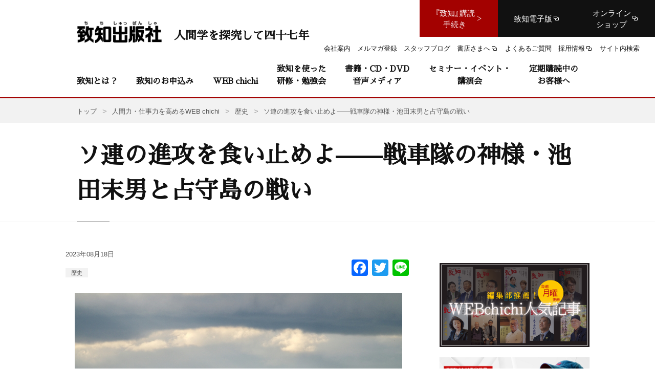

--- FILE ---
content_type: text/html; charset=UTF-8
request_url: https://www.chichi.co.jp/web/syumusyutou_ikedasueo/
body_size: 29162
content:
<!DOCTYPE html>
<html lang="ja">
<head>
<!-- Common meta -->
<meta charset="UTF-8">
<meta name="viewport" content="width=device-width, initial-scale=1.0">
<meta http-equiv="X-UA-Compatible" content="ie=edge">
<meta name="format-detection" content="telephone=no, email=no, address=no">
<link rel="icon" type="image/vnd.microsoft.icon" href="https://www.chichi.co.jp/assets/img/common/favicon/favicon.ico">
<link rel="apple-touch-icon-precomposed" href="https://www.chichi.co.jp/assets/img/common/favicon/apple-touch-icon.png">
<link rel="apple-touch-icon" sizes="180x180" href="https://www.chichi.co.jp/assets/img/common/favicon/apple-touch-icon.png">
<link rel="icon" type="image/png" sizes="32x32" href="https://www.chichi.co.jp/assets/img/common/favicon/favicon-32x32.png">
<link rel="icon" type="image/png" sizes="16x16" href="https://www.chichi.co.jp/assets/img/common/favicon/favicon-16x16.png">
<link rel="manifest" href="https://www.chichi.co.jp/assets/img/common/favicon/site.webmanifest">
<link rel="mask-icon" href="https://www.chichi.co.jp/assets/img/common/favicon/safari-pinned-tab.svg" color="#a30100">
<meta name="msapplication-TileColor" content="#a30100">
<meta property="og:site_name" content="致知出版社">
<meta property="og:type" content="website">
<meta property="og:locale" content="ja_JP">
<!-- <meta property="fb:admins" content="177000792343476">-->
<meta property="fb:app_id" content="470437256795590">
<meta name="twitter:card" content="summary_large_image">
<meta name="twitter:site" content="@chichi_words">


<!-- Google Tag Manager -->
<script>(function(w,d,s,l,i){w[l]=w[l]||[];w[l].push({'gtm.start':
new Date().getTime(),event:'gtm.js'});var f=d.getElementsByTagName(s)[0],
j=d.createElement(s),dl=l!='dataLayer'?'&l='+l:'';j.async=true;j.src=
'https://www.googletagmanager.com/gtm.js?id='+i+dl;f.parentNode.insertBefore(j,f);
})(window,document,'script','dataLayer','GTM-PP4P3CX');</script>
<!-- End Google Tag Manager --><!-- End Common meta -->
                <title>ソ連の進攻を食い止めよ——戦車隊の神様・池田末男と占守島の戦い｜人間力・仕事力を高めるWEB chichi｜致知出版社</title>
        <meta property="og:title"
              content="ソ連の進攻を食い止めよ——戦車隊の神様・池田末男と占守島の戦い｜人間力・仕事力を高めるWEB chichi｜致知出版社">
    
                <meta name="description" content="人間力・仕事力を高めるWEB chichiの、ソ連の進攻を食い止めよ——戦車隊の神様・池田末男と占守島の戦いのページです。">
        <meta property="og:description" content="人間力・仕事力を高めるWEB chichiの、ソ連の進攻を食い止めよ——戦車隊の神様・池田末男と占守島の戦いのページです。">
    
<meta property="og:image" content="https://www.chichi.co.jp/htdocs/wp-content/uploads/2019/08/8c3e1162cac2f6546d697b351bd65d30_s.jpg">


<!--検索クロール -->

<!-- Common Style -->
<style>
a,abbr,acronym,address,applet,article,aside,audio,b,big,blockquote,body,canvas,caption,center,cite,code,dd,del,details,dfn,div,dl,dt,em,embed,fieldset,figcaption,figure,footer,form,h1,h2,h3,h4,h5,h6,header,hgroup,html,i,iframe,img,ins,kbd,label,legend,li,mark,menu,nav,object,ol,output,p,pre,q,ruby,s,samp,section,small,span,strike,strong,sub,summary,sup,table,tbody,td,tfoot,th,thead,time,tr,tt,u,ul,var,video{margin:0;padding:0;border:0;font-size:100%;font:inherit;vertical-align:baseline}article,aside,details,figcaption,figure,footer,header,hgroup,menu,nav,section{display:block}body{line-height:1}ol,ul{list-style:none}blockquote,q{quotes:none}blockquote:after,blockquote:before,q:after,q:before{content:'';content:none}table{border-collapse:collapse;border-spacing:0}.mm-hidden{display:none!important}.mm-wrapper{overflow-x:hidden;position:relative}.mm-menu{box-sizing:border-box;background:inherit;display:block;padding:0;margin:0;position:absolute;left:0;right:0;top:0;bottom:0;z-index:0}.mm-panels,.mm-panels>.mm-panel{background:inherit;border-color:inherit;box-sizing:border-box;margin:0;position:absolute;left:0;right:0;top:0;bottom:0;z-index:0}.mm-panels{overflow:hidden}.mm-panel{-webkit-transform:translate(100%,0);-ms-transform:translate(100%,0);transform:translate(100%,0);-webkit-transform:translate3d(100%,0,0);transform:translate3d(100%,0,0);-webkit-transition:-webkit-transform .4s ease;transition:-webkit-transform .4s ease;transition:transform .4s ease;transition:transform .4s ease,-webkit-transform .4s ease;transition:transform .4s ease,-webkit-transform .4s ease;-webkit-transform-origin:top left;-ms-transform-origin:top left;transform-origin:top left}.mm-panel.mm-opened{-webkit-transform:translate(0,0);-ms-transform:translate(0,0);transform:translate(0,0);-webkit-transform:translate3d(0,0,0);transform:translate3d(0,0,0)}.mm-panel.mm-subopened{-webkit-transform:translate(-30%,0);-ms-transform:translate(-30%,0);transform:translate(-30%,0);-webkit-transform:translate3d(-30%,0,0);transform:translate3d(-30%,0,0)}.mm-panel.mm-highest{z-index:1}.mm-panel.mm-noanimation{-webkit-transition:none!important;transition:none!important}.mm-panel.mm-noanimation.mm-subopened{-webkit-transform:translate(0,0);-ms-transform:translate(0,0);transform:translate(0,0);-webkit-transform:translate3d(0,0,0);transform:translate3d(0,0,0)}.mm-panels>.mm-panel{-webkit-overflow-scrolling:touch;overflow:scroll;overflow-x:hidden;overflow-y:auto;padding:0 20px}.mm-panels>.mm-panel.mm-hasnavbar{padding-top:40px}.mm-panels>.mm-panel:not(.mm-hidden){display:block}.mm-panels>.mm-panel:after,.mm-panels>.mm-panel:before{content:'';display:block;height:20px}.mm-vertical .mm-panel{-webkit-transform:none!important;-ms-transform:none!important;transform:none!important}.mm-listview .mm-vertical .mm-panel,.mm-vertical .mm-listview .mm-panel{display:none;padding:10px 0 10px 10px}.mm-listview .mm-vertical .mm-panel .mm-listview>li:last-child:after,.mm-vertical .mm-listview .mm-panel .mm-listview>li:last-child:after{border-color:transparent}.mm-vertical li.mm-opened>.mm-panel,li.mm-vertical.mm-opened>.mm-panel{display:block}.mm-listview>li.mm-vertical>.mm-next,.mm-vertical .mm-listview>li>.mm-next{box-sizing:border-box;height:40px;bottom:auto}.mm-listview>li.mm-vertical.mm-opened>.mm-next:after,.mm-vertical .mm-listview>li.mm-opened>.mm-next:after{-webkit-transform:rotate(225deg);-ms-transform:rotate(225deg);transform:rotate(225deg);right:19px}.mm-btn{box-sizing:border-box;width:40px;height:40px;position:absolute;top:0;z-index:1}.mm-clear:after,.mm-clear:before,.mm-close:after,.mm-close:before{content:'';border:2px solid transparent;display:block;width:5px;height:5px;margin:auto;position:absolute;top:0;bottom:0;-webkit-transform:rotate(-45deg);-ms-transform:rotate(-45deg);transform:rotate(-45deg)}.mm-clear:before,.mm-close:before{border-right:none;border-bottom:none;right:18px}.mm-clear:after,.mm-close:after{border-left:none;border-top:none;right:25px}.mm-next:after,.mm-prev:before{content:'';border-top:2px solid transparent;border-left:2px solid transparent;display:block;width:8px;height:8px;margin:auto;position:absolute;top:0;bottom:0}.mm-prev:before{-webkit-transform:rotate(-45deg);-ms-transform:rotate(-45deg);transform:rotate(-45deg);left:23px;right:auto}.mm-next:after{-webkit-transform:rotate(135deg);-ms-transform:rotate(135deg);transform:rotate(135deg);right:23px;left:auto}.mm-navbar{border-bottom:1px solid;border-color:inherit;text-align:center;line-height:20px;height:40px;padding:0 40px;margin:0;position:absolute;top:0;left:0;right:0}.mm-navbar>*{display:block;padding:10px 0}.mm-navbar a,.mm-navbar a:hover{text-decoration:none}.mm-navbar .mm-title{text-overflow:ellipsis;white-space:nowrap;overflow:hidden}.mm-navbar .mm-btn:first-child{left:0}.mm-navbar .mm-btn:last-child{text-align:right;right:0}.mm-panel .mm-navbar{display:none}.mm-panel.mm-hasnavbar .mm-navbar{display:block}.mm-listview,.mm-listview>li{list-style:none;display:block;padding:0;margin:0}.mm-listview{font:inherit;font-size:14px;line-height:20px}.mm-listview a,.mm-listview a:hover{text-decoration:none}.mm-listview>li{position:relative}.mm-listview>li,.mm-listview>li .mm-next,.mm-listview>li .mm-next:before,.mm-listview>li:after{border-color:inherit}.mm-listview>li>a,.mm-listview>li>span{text-overflow:ellipsis;white-space:nowrap;overflow:hidden;color:inherit;display:block;padding:10px 10px 10px 20px;margin:0}.mm-listview>li:not(.mm-divider):after{content:'';border-bottom-width:1px;border-bottom-style:solid;display:block;position:absolute;left:0;right:0;bottom:0}.mm-listview>li:not(.mm-divider):after{left:20px}.mm-listview .mm-next{background:rgba(3,2,1,0);width:50px;padding:0;position:absolute;right:0;top:0;bottom:0;z-index:2}.mm-listview .mm-next:before{content:'';border-left-width:1px;border-left-style:solid;display:block;position:absolute;top:0;bottom:0;left:0}.mm-listview .mm-next+a,.mm-listview .mm-next+span{margin-right:50px}.mm-listview .mm-next.mm-fullsubopen{width:100%}.mm-listview .mm-next.mm-fullsubopen:before{border-left:none}.mm-listview .mm-next.mm-fullsubopen+a,.mm-listview .mm-next.mm-fullsubopen+span{padding-right:50px;margin-right:0}.mm-panels>.mm-panel>.mm-listview{margin:20px -20px}.mm-panels>.mm-panel>.mm-listview:first-child,.mm-panels>.mm-panel>.mm-navbar+.mm-listview{margin-top:-20px}.mm-menu{background:#f3f3f3;border-color:rgba(0,0,0,.1);color:rgba(0,0,0,.75)}.mm-menu .mm-navbar a,.mm-menu .mm-navbar>*{color:rgba(0,0,0,.3)}.mm-menu .mm-btn:after,.mm-menu .mm-btn:before{border-color:rgba(0,0,0,.3)}.mm-menu .mm-listview{border-color:rgba(0,0,0,.1)}.mm-menu .mm-listview>li .mm-next:after{border-color:rgba(0,0,0,.3)}.mm-menu .mm-listview>li a:not(.mm-next){-webkit-tap-highlight-color:rgba(255,255,255,.5);tap-highlight-color:rgba(255,255,255,.5)}.mm-menu .mm-listview>li.mm-selected>a:not(.mm-next),.mm-menu .mm-listview>li.mm-selected>span{background:rgba(255,255,255,.5)}.mm-menu .mm-listview>li.mm-opened.mm-vertical>.mm-panel,.mm-menu .mm-listview>li.mm-opened.mm-vertical>a.mm-next,.mm-menu.mm-vertical .mm-listview>li.mm-opened>.mm-panel,.mm-menu.mm-vertical .mm-listview>li.mm-opened>a.mm-next{background:rgba(0,0,0,.05)}.mm-menu .mm-divider{background:rgba(0,0,0,.05)}.mm-page{box-sizing:border-box;position:relative}.mm-slideout{-webkit-transition:-webkit-transform .4s ease;transition:-webkit-transform .4s ease;transition:transform .4s ease;transition:transform .4s ease,-webkit-transform .4s ease;transition:transform .4s ease,-webkit-transform .4s ease;z-index:1}html.mm-opened{overflow-x:hidden;position:relative}html.mm-blocking{overflow:hidden}html.mm-blocking body{overflow:hidden}html.mm-background .mm-page{background:inherit}#mm-blocker{background:rgba(3,2,1,0);display:none;width:100%;height:100%;position:fixed;top:0;left:0;z-index:2}html.mm-blocking #mm-blocker{display:block}.mm-menu.mm-offcanvas{z-index:0;display:none;position:fixed}.mm-menu.mm-offcanvas.mm-opened{display:block}.mm-menu.mm-offcanvas.mm-no-csstransforms.mm-opened{z-index:10}.mm-menu.mm-offcanvas{width:80%;min-width:140px;max-width:440px}html.mm-opening .mm-menu.mm-opened~.mm-slideout{-webkit-transform:translate(80%,0);-ms-transform:translate(80%,0);transform:translate(80%,0);-webkit-transform:translate3d(80%,0,0);transform:translate3d(80%,0,0)}@media all and (max-width:175px){html.mm-opening .mm-menu.mm-opened~.mm-slideout{-webkit-transform:translate(140px,0);-ms-transform:translate(140px,0);transform:translate(140px,0);-webkit-transform:translate3d(140px,0,0);transform:translate3d(140px,0,0)}}@media all and (min-width:550px){html.mm-opening .mm-menu.mm-opened~.mm-slideout{-webkit-transform:translate(440px,0);-ms-transform:translate(440px,0);transform:translate(440px,0);-webkit-transform:translate3d(440px,0,0);transform:translate3d(440px,0,0)}}.mm-sronly{border:0!important;clip:rect(1px,1px,1px,1px)!important;-webkit-clip-path:inset(50%)!important;clip-path:inset(50%)!important;white-space:nowrap!important;width:1px!important;height:1px!important;padding:0!important;overflow:hidden!important;position:absolute!important}.mm-menu .mm-listview.mm-border-none>li:after,.mm-menu .mm-listview>li.mm-border-none:after,.mm-menu.mm-border-none .mm-listview>li:after{content:none}.mm-menu .mm-listview.mm-border-full>li:after,.mm-menu .mm-listview>li.mm-border-full:after,.mm-menu.mm-border-full .mm-listview>li:after{left:0!important}.mm-menu .mm-listview.mm-border-offset>li:after,.mm-menu .mm-listview>li.mm-border-offset:after,.mm-menu.mm-border-offset .mm-listview>li:after{right:20px}.mm-menu.mm-offcanvas.mm-fullscreen{width:100%;min-width:140px;max-width:10000px}html.mm-opening .mm-menu.mm-fullscreen.mm-opened~.mm-slideout{-webkit-transform:translate(100%,0);-ms-transform:translate(100%,0);transform:translate(100%,0);-webkit-transform:translate3d(100%,0,0);transform:translate3d(100%,0,0)}@media all and (max-width:140px){html.mm-opening .mm-menu.mm-fullscreen.mm-opened~.mm-slideout{-webkit-transform:translate(140px,0);-ms-transform:translate(140px,0);transform:translate(140px,0);-webkit-transform:translate3d(140px,0,0);transform:translate3d(140px,0,0)}}@media all and (min-width:10000px){html.mm-opening .mm-menu.mm-fullscreen.mm-opened~.mm-slideout{-webkit-transform:translate(10000px,0);-ms-transform:translate(10000px,0);transform:translate(10000px,0);-webkit-transform:translate3d(10000px,0,0);transform:translate3d(10000px,0,0)}}html.mm-right.mm-opening .mm-menu.mm-fullscreen.mm-opened~.mm-slideout{-webkit-transform:translate(-100%,0);-ms-transform:translate(-100%,0);transform:translate(-100%,0);-webkit-transform:translate3d(-100%,0,0);transform:translate3d(-100%,0,0)}@media all and (max-width:140px){html.mm-right.mm-opening .mm-menu.mm-fullscreen.mm-opened~.mm-slideout{-webkit-transform:translate(-140px,0);-ms-transform:translate(-140px,0);transform:translate(-140px,0);-webkit-transform:translate3d(-140px,0,0);transform:translate3d(-140px,0,0)}}@media all and (min-width:10000px){html.mm-right.mm-opening .mm-menu.mm-fullscreen.mm-opened~.mm-slideout{-webkit-transform:translate(-10000px,0);-ms-transform:translate(-10000px,0);transform:translate(-10000px,0);-webkit-transform:translate3d(-10000px,0,0);transform:translate3d(-10000px,0,0)}}.mm-menu.mm-offcanvas.mm-fullscreen.mm-bottom,.mm-menu.mm-offcanvas.mm-fullscreen.mm-top{height:100%;min-height:140px;max-height:10000px}.mm-menu.mm-fx-menu-zoom{-webkit-transition:-webkit-transform .4s ease;transition:-webkit-transform .4s ease;transition:transform .4s ease;transition:transform .4s ease,-webkit-transform .4s ease;transition:transform .4s ease,-webkit-transform .4s ease}html.mm-opened .mm-menu.mm-fx-menu-zoom{-webkit-transform:scale(.7,.7) translate3d(-30%,0,0);transform:scale(.7,.7) translate3d(-30%,0,0);-webkit-transform-origin:left center;-ms-transform-origin:left center;transform-origin:left center}html.mm-opening .mm-menu.mm-fx-menu-zoom{-webkit-transform:scale(1,1) translate3d(0,0,0);transform:scale(1,1) translate3d(0,0,0)}html.mm-right.mm-opened .mm-menu.mm-fx-menu-zoom{-webkit-transform:scale(.7,.7) translate3d(30%,0,0);transform:scale(.7,.7) translate3d(30%,0,0);-webkit-transform-origin:right center;-ms-transform-origin:right center;transform-origin:right center}html.mm-right.mm-opening .mm-menu.mm-fx-menu-zoom{-webkit-transform:scale(1,1) translate3d(0,0,0);transform:scale(1,1) translate3d(0,0,0)}.mm-menu.mm-fx-menu-slide{-webkit-transition:-webkit-transform .4s ease;transition:-webkit-transform .4s ease;transition:transform .4s ease;transition:transform .4s ease,-webkit-transform .4s ease;transition:transform .4s ease,-webkit-transform .4s ease}html.mm-opened .mm-menu.mm-fx-menu-slide{-webkit-transform:translate(-30%,0);-ms-transform:translate(-30%,0);transform:translate(-30%,0);-webkit-transform:translate3d(-30%,0,0);transform:translate3d(-30%,0,0)}html.mm-opening .mm-menu.mm-fx-menu-slide{-webkit-transform:translate(0,0);-ms-transform:translate(0,0);transform:translate(0,0);-webkit-transform:translate3d(0,0,0);transform:translate3d(0,0,0)}html.mm-right.mm-opened .mm-menu.mm-fx-menu-slide{-webkit-transform:translate(30%,0);-ms-transform:translate(30%,0);transform:translate(30%,0);-webkit-transform:translate3d(30%,0,0);transform:translate3d(30%,0,0)}html.mm-right.mm-opening .mm-menu.mm-fx-menu-slide{-webkit-transform:translate(0,0);-ms-transform:translate(0,0);transform:translate(0,0);-webkit-transform:translate3d(0,0,0);transform:translate3d(0,0,0)}.mm-menu.mm-fx-menu-fade{opacity:0;-webkit-transition:opacity .4s ease;transition:opacity .4s ease}html.mm-opening .mm-menu.mm-fx-menu-fade{opacity:1}.mm-menu .mm-fx-panels-none.mm-panel,.mm-menu.mm-fx-panels-none .mm-panel{-webkit-transition-property:none;transition-property:none}.mm-menu .mm-fx-panels-none.mm-panel.mm-subopened,.mm-menu.mm-fx-panels-none .mm-panel.mm-subopened{-webkit-transform:translate(0,0);-ms-transform:translate(0,0);transform:translate(0,0);-webkit-transform:translate3d(0,0,0);transform:translate3d(0,0,0)}.mm-menu .mm-fx-panels-zoom.mm-panel,.mm-menu.mm-fx-panels-zoom .mm-panel{-webkit-transform-origin:left center;-ms-transform-origin:left center;transform-origin:left center;-webkit-transform:scale(1.5,1.5) translate3d(100%,0,0);transform:scale(1.5,1.5) translate3d(100%,0,0)}.mm-menu .mm-fx-panels-zoom.mm-panel.mm-opened,.mm-menu.mm-fx-panels-zoom .mm-panel.mm-opened{-webkit-transform:scale(1,1) translate3d(0,0,0);transform:scale(1,1) translate3d(0,0,0)}.mm-menu .mm-fx-panels-zoom.mm-panel.mm-subopened,.mm-menu.mm-fx-panels-zoom .mm-panel.mm-subopened{-webkit-transform:scale(.7,.7) translate3d(-30%,0,0);transform:scale(.7,.7) translate3d(-30%,0,0)}.mm-menu .mm-fx-panels-slide-0.mm-panel.mm-subopened,.mm-menu.mm-fx-panels-slide-0 .mm-panel.mm-subopened{-webkit-transform:translate(0,0);-ms-transform:translate(0,0);transform:translate(0,0);-webkit-transform:translate3d(0,0,0);transform:translate3d(0,0,0)}.mm-menu .mm-fx-panels-slide-100.mm-panel.mm-subopened,.mm-menu.mm-fx-panels-slide-100 .mm-panel.mm-subopened{-webkit-transform:translate(-100%,0);-ms-transform:translate(-100%,0);transform:translate(-100%,0);-webkit-transform:translate3d(-100%,0,0);transform:translate3d(-100%,0,0)}.mm-menu .mm-fx-panels-slide-up.mm-panel,.mm-menu.mm-fx-panels-slide-up .mm-panel{-webkit-transform:translate(0,100%);-ms-transform:translate(0,100%);transform:translate(0,100%);-webkit-transform:translate3d(0,100%,0);transform:translate3d(0,100%,0)}.mm-menu .mm-fx-panels-slide-up.mm-panel.mm-opened,.mm-menu.mm-fx-panels-slide-up .mm-panel.mm-opened{-webkit-transform:translate(0,0);-ms-transform:translate(0,0);transform:translate(0,0);-webkit-transform:translate3d(0,0,0);transform:translate3d(0,0,0)}.mm-menu .mm-fx-panels-slide-up.mm-panel.mm-subopened,.mm-menu.mm-fx-panels-slide-up .mm-panel.mm-subopened{-webkit-transform:translate(0,0);-ms-transform:translate(0,0);transform:translate(0,0);-webkit-transform:translate3d(0,0,0);transform:translate3d(0,0,0)}.mm-menu[class*=mm-fx-listitems-] .mm-listview>li{-webkit-transition:none .4s ease;transition:none .4s ease}.mm-menu[class*=mm-fx-listitems-] .mm-listview>li:nth-child(1){-webkit-transition-delay:50ms;transition-delay:50ms}.mm-menu[class*=mm-fx-listitems-] .mm-listview>li:nth-child(2){-webkit-transition-delay:.1s;transition-delay:.1s}.mm-menu[class*=mm-fx-listitems-] .mm-listview>li:nth-child(3){-webkit-transition-delay:150ms;transition-delay:150ms}.mm-menu[class*=mm-fx-listitems-] .mm-listview>li:nth-child(4){-webkit-transition-delay:.2s;transition-delay:.2s}.mm-menu[class*=mm-fx-listitems-] .mm-listview>li:nth-child(5){-webkit-transition-delay:250ms;transition-delay:250ms}.mm-menu[class*=mm-fx-listitems-] .mm-listview>li:nth-child(6){-webkit-transition-delay:.3s;transition-delay:.3s}.mm-menu[class*=mm-fx-listitems-] .mm-listview>li:nth-child(7){-webkit-transition-delay:350ms;transition-delay:350ms}.mm-menu[class*=mm-fx-listitems-] .mm-listview>li:nth-child(8){-webkit-transition-delay:.4s;transition-delay:.4s}.mm-menu[class*=mm-fx-listitems-] .mm-listview>li:nth-child(9){-webkit-transition-delay:450ms;transition-delay:450ms}.mm-menu[class*=mm-fx-listitems-] .mm-listview>li:nth-child(10){-webkit-transition-delay:.5s;transition-delay:.5s}.mm-menu[class*=mm-fx-listitems-] .mm-listview>li:nth-child(11){-webkit-transition-delay:550ms;transition-delay:550ms}.mm-menu[class*=mm-fx-listitems-] .mm-listview>li:nth-child(12){-webkit-transition-delay:.6s;transition-delay:.6s}.mm-menu[class*=mm-fx-listitems-] .mm-listview>li:nth-child(13){-webkit-transition-delay:650ms;transition-delay:650ms}.mm-menu[class*=mm-fx-listitems-] .mm-listview>li:nth-child(14){-webkit-transition-delay:.7s;transition-delay:.7s}.mm-menu[class*=mm-fx-listitems-] .mm-listview>li:nth-child(15){-webkit-transition-delay:750ms;transition-delay:750ms}.mm-menu.mm-fx-listitems-slide .mm-listview>li{-webkit-transition-property:opacity,-webkit-transform;transition-property:opacity,-webkit-transform;transition-property:transform,opacity;transition-property:transform,opacity,-webkit-transform;-webkit-transform:translate(50%,0);-ms-transform:translate(50%,0);transform:translate(50%,0);-webkit-transform:translate3d(50%,0,0);transform:translate3d(50%,0,0);opacity:0}html.mm-opening .mm-menu.mm-fx-listitems-slide .mm-panel.mm-opened .mm-listview>li{-webkit-transform:translate(0,0);-ms-transform:translate(0,0);transform:translate(0,0);-webkit-transform:translate3d(0,0,0);transform:translate3d(0,0,0);opacity:1}.mm-menu.mm-fx-listitems-fade .mm-listview>li{-webkit-transition-property:opacity;transition-property:opacity;opacity:0}html.mm-opening .mm-menu.mm-fx-listitems-fade .mm-panel.mm-opened .mm-listview>li{opacity:1}.mm-menu.mm-fx-listitems-drop .mm-listview>li{-webkit-transition-property:opacity,top;transition-property:opacity,top;opacity:0;top:-25%}html.mm-opening .mm-menu.mm-fx-listitems-drop .mm-panel.mm-opened .mm-listview>li{opacity:1;top:0}html.mm-iconbar body{overflow-x:hidden}html.mm-iconbar .mm-page{background:inherit;min-height:100vh}html.mm-iconbar .mm-slideout{box-sizing:border-box;padding-right:60px;-webkit-transform:translate(60px,0);-ms-transform:translate(60px,0);transform:translate(60px,0);-webkit-transform:translate3d(60px,0,0);transform:translate3d(60px,0,0)}.mm-menu.mm-iconbar{display:block}.mm-menu .mm-panels>.mm-panel.mm-listview-justify:after,.mm-menu .mm-panels>.mm-panel.mm-listview-justify:before,.mm-menu.mm-listview-justify .mm-panels>.mm-panel:after,.mm-menu.mm-listview-justify .mm-panels>.mm-panel:before{content:none;display:none}.mm-menu .mm-panels>.mm-panel.mm-listview-justify>.mm-listview,.mm-menu.mm-listview-justify .mm-panels>.mm-panel>.mm-listview{display:-webkit-box;display:-webkit-flex;display:-ms-flexbox;display:flex;-webkit-box-orient:vertical;-webkit-box-direction:normal;-webkit-flex-direction:column;-ms-flex-direction:column;flex-direction:column;height:100%;margin-top:0;margin-bottom:0}.mm-menu .mm-panels>.mm-panel.mm-listview-justify>.mm-listview>li,.mm-menu.mm-listview-justify .mm-panels>.mm-panel>.mm-listview>li{-webkit-box-flex:1;-webkit-flex:1 0 auto;-ms-flex:1 0 auto;flex:1 0 auto;min-height:40px}.mm-menu .mm-panels>.mm-panel.mm-listview-justify>.mm-listview>li:not(.mm-divider),.mm-menu.mm-listview-justify .mm-panels>.mm-panel>.mm-listview>li:not(.mm-divider){display:-webkit-box;display:-webkit-flex;display:-ms-flexbox;display:flex;-webkit-box-orient:vertical;-webkit-box-direction:normal;-webkit-flex-direction:column;-ms-flex-direction:column;flex-direction:column}.mm-menu .mm-panels>.mm-panel.mm-listview-justify>.mm-listview>li>a:not(.mm-next),.mm-menu .mm-panels>.mm-panel.mm-listview-justify>.mm-listview>li>span,.mm-menu.mm-listview-justify .mm-panels>.mm-panel>.mm-listview>li>a:not(.mm-next),.mm-menu.mm-listview-justify .mm-panels>.mm-panel>.mm-listview>li>span{box-sizing:border-box;-webkit-box-flex:1;-webkit-flex:1 0 auto;-ms-flex:1 0 auto;flex:1 0 auto;display:-webkit-box;display:-webkit-flex;display:-ms-flexbox;display:flex;-webkit-box-align:center;-webkit-align-items:center;-ms-flex-align:center;align-items:center}.mm-listview-small .mm-listview>li>a:not(.mm-next),.mm-listview-small .mm-listview>li>span{padding:7px 10px 7px 20px}.mm-listview-small .mm-listview>li.mm-vertical>.mm-next,.mm-listview-small .mm-vertical>.mm-listview>li>.mm-next{height:34px}.mm-listview-large .mm-listview>li>a:not(.mm-next),.mm-listview-large .mm-listview>li>span{padding:15px 10px 15px 20px}.mm-listview-large .mm-listview>li.mm-vertical>.mm-next,.mm-listview-large .mm-vertical>.mm-listview>li>.mm-next{height:50px}.mm-listview-huge .mm-listview>li>a:not(.mm-next),.mm-listview-huge .mm-listview>li>span{padding:20px 10px 20px 20px}.mm-listview-huge .mm-listview>li.mm-vertical>.mm-next,.mm-listview-huge .mm-vertical>.mm-listview>li>.mm-next{height:60px}.mm-listview .mm-divider{text-overflow:ellipsis;white-space:nowrap;overflow:hidden;font-size:10px;text-transform:uppercase;text-indent:20px;line-height:25px}.mm-listview .mm-spacer{padding-top:40px}.mm-listview .mm-spacer>.mm-next{top:40px}.mm-listview .mm-spacer.mm-divider{padding-top:25px}.mm-listview .mm-inset{list-style:inside disc;padding:0 10px 15px 40px;margin:0}.mm-listview .mm-inset>li{padding:5px 0}.mm-menu .mm-listview.mm-multiline>li>a,.mm-menu .mm-listview.mm-multiline>li>span,.mm-menu .mm-listview>li.mm-multiline>a,.mm-menu .mm-listview>li.mm-multiline>span,.mm-menu.mm-multiline .mm-listview>li>a,.mm-menu.mm-multiline .mm-listview>li>span{text-overflow:clip;white-space:normal}.mm-menu.mm-opened[class*=mm-pagedim]~#mm-blocker{opacity:0}html.mm-opening .mm-menu.mm-opened[class*=mm-pagedim]~#mm-blocker{opacity:.3;-webkit-transition:opacity .4s ease .4s;transition:opacity .4s ease .4s}.mm-menu.mm-opened.mm-pagedim~#mm-blocker{background:inherit}.mm-menu.mm-opened.mm-pagedim-white~#mm-blocker{background:#fff}.mm-menu.mm-opened.mm-pagedim-black~#mm-blocker{background:#000}.mm-menu.mm-popup{-webkit-transition:opacity .4s ease;transition:opacity .4s ease;opacity:0;box-shadow:0 2px 10px rgba(0,0,0,.3);height:80%;min-height:140px;max-height:880px;top:50%;left:50%;bottom:auto;right:auto;z-index:2;-webkit-transform:translate(-50%,-50%);-ms-transform:translate(-50%,-50%);transform:translate(-50%,-50%);-webkit-transform:translate3d(-50%,-50%,0);transform:translate3d(-50%,-50%,0)}.mm-menu.mm-popup.mm-opened~.mm-slideout{-webkit-transform:none!important;-ms-transform:none!important;transform:none!important;z-index:0}.mm-menu.mm-popup.mm-opened~#mm-blocker{-webkit-transition-delay:0s!important;transition-delay:0s!important;z-index:1}html.mm-opening .mm-menu.mm-popup{opacity:1}.mm-menu.mm-offcanvas.mm-right{left:auto}html.mm-right.mm-opening .mm-menu.mm-opened~.mm-slideout{-webkit-transform:translate(-80%,0);-ms-transform:translate(-80%,0);transform:translate(-80%,0);-webkit-transform:translate3d(-80%,0,0);transform:translate3d(-80%,0,0)}@media all and (max-width:175px){html.mm-right.mm-opening .mm-menu.mm-opened~.mm-slideout{-webkit-transform:translate(-140px,0);-ms-transform:translate(-140px,0);transform:translate(-140px,0);-webkit-transform:translate3d(-140px,0,0);transform:translate3d(-140px,0,0)}}@media all and (min-width:550px){html.mm-right.mm-opening .mm-menu.mm-opened~.mm-slideout{-webkit-transform:translate(-440px,0);-ms-transform:translate(-440px,0);transform:translate(-440px,0);-webkit-transform:translate3d(-440px,0,0);transform:translate3d(-440px,0,0)}}html.mm-front .mm-slideout{-webkit-transform:none!important;-ms-transform:none!important;transform:none!important;z-index:0}html.mm-front #mm-blocker{z-index:1}html.mm-front .mm-menu.mm-offcanvas{z-index:2}.mm-menu.mm-offcanvas.mm-front,.mm-menu.mm-offcanvas.mm-next{-webkit-transition:-webkit-transform .4s ease;transition:-webkit-transform .4s ease;transition:transform .4s ease;transition:transform .4s ease,-webkit-transform .4s ease;transition:transform .4s ease,-webkit-transform .4s ease;-webkit-transform:translate(-100%,0);-ms-transform:translate(-100%,0);transform:translate(-100%,0);-webkit-transform:translate3d(-100%,0,0);transform:translate3d(-100%,0,0)}.mm-menu.mm-offcanvas.mm-front.mm-right,.mm-menu.mm-offcanvas.mm-next.mm-right{-webkit-transform:translate(100%,0);-ms-transform:translate(100%,0);transform:translate(100%,0);-webkit-transform:translate3d(100%,0,0);transform:translate3d(100%,0,0)}.mm-menu.mm-offcanvas.mm-top{-webkit-transform:translate(0,-100%);-ms-transform:translate(0,-100%);transform:translate(0,-100%);-webkit-transform:translate3d(0,-100%,0);transform:translate3d(0,-100%,0)}.mm-menu.mm-offcanvas.mm-bottom{-webkit-transform:translate(0,100%);-ms-transform:translate(0,100%);transform:translate(0,100%);-webkit-transform:translate3d(0,100%,0);transform:translate3d(0,100%,0)}.mm-menu.mm-offcanvas.mm-bottom,.mm-menu.mm-offcanvas.mm-top{width:100%;min-width:100%;max-width:100%}.mm-menu.mm-offcanvas.mm-bottom{top:auto}html.mm-opening .mm-menu.mm-offcanvas.mm-front,html.mm-opening .mm-menu.mm-offcanvas.mm-next{-webkit-transform:translate(0,0);-ms-transform:translate(0,0);transform:translate(0,0);-webkit-transform:translate3d(0,0,0);transform:translate3d(0,0,0)}.mm-menu.mm-offcanvas.mm-bottom,.mm-menu.mm-offcanvas.mm-top{height:80%;min-height:140px;max-height:880px}.mm-menu.mm-shadow-page:after{content:"";display:block;width:20px;height:120%;position:absolute;left:100%;top:-10%;z-index:100;-webkit-clip-path:polygon(-20px 0,0 0,0 100%,-20px 100%);clip-path:polygon(-20px 0,0 0,0 100%,-20px 100%)}.mm-menu.mm-shadow-page.mm-right:after{left:auto;right:100%}.mm-menu.mm-shadow-page.mm-front:after,.mm-menu.mm-shadow-page.mm-next:after{content:none;display:none}.mm-menu.mm-shadow-page:after{box-shadow:0 0 10px rgba(0,0,0,.3)}.mm-menu.mm-shadow-panels .mm-panel.mm-opened:nth-child(n+2){box-shadow:0 0 10px rgba(0,0,0,.3)}.mm-menu.mm-theme-dark{background:#333;border-color:rgba(0,0,0,.15);color:rgba(255,255,255,.8)}.mm-menu.mm-theme-dark .mm-navbar a,.mm-menu.mm-theme-dark .mm-navbar>*{color:rgba(255,255,255,.4)}.mm-menu.mm-theme-dark .mm-btn:after,.mm-menu.mm-theme-dark .mm-btn:before{border-color:rgba(255,255,255,.4)}.mm-menu.mm-theme-dark .mm-listview{border-color:rgba(0,0,0,.15)}.mm-menu.mm-theme-dark .mm-listview>li .mm-next:after{border-color:rgba(255,255,255,.4)}.mm-menu.mm-theme-dark .mm-listview>li a:not(.mm-next){-webkit-tap-highlight-color:rgba(0,0,0,.1);tap-highlight-color:rgba(0,0,0,.1)}.mm-menu.mm-theme-dark .mm-listview>li.mm-selected>a:not(.mm-next),.mm-menu.mm-theme-dark .mm-listview>li.mm-selected>span{background:rgba(0,0,0,.1)}.mm-menu.mm-theme-dark .mm-listview>li.mm-opened.mm-vertical>.mm-panel,.mm-menu.mm-theme-dark .mm-listview>li.mm-opened.mm-vertical>a.mm-next,.mm-menu.mm-theme-dark.mm-vertical .mm-listview>li.mm-opened>.mm-panel,.mm-menu.mm-theme-dark.mm-vertical .mm-listview>li.mm-opened>a.mm-next{background:rgba(255,255,255,.05)}.mm-menu.mm-theme-dark .mm-divider{background:rgba(255,255,255,.05)}.mm-menu.mm-theme-dark label.mm-check:before{border-color:rgba(255,255,255,.8)}.mm-menu.mm-theme-dark em.mm-counter{color:rgba(255,255,255,.4)}.mm-menu.mm-theme-dark .mm-fixeddivider span{background:rgba(255,255,255,.05)}.mm-menu.mm-keyboardfocus a:focus{background:rgba(0,0,0,.1)}.mm-menu.mm-shadow-page.mm-theme-dark:after{box-shadow:0 0 20px rgba(0,0,0,.5)}.mm-menu.mm-shadow-panels.mm-theme-dark .mm-panel.mm-opened:nth-child(n+2){box-shadow:0 0 20px rgba(0,0,0,.5)}.mm-menu.mm-theme-dark .mm-search input{background:rgba(255,255,255,.3);color:rgba(255,255,255,.8)}.mm-menu.mm-theme-dark .mm-noresultsmsg{color:rgba(255,255,255,.4)}.mm-menu.mm-theme-dark .mm-indexer a{color:rgba(255,255,255,.4)}.mm-menu.mm-hoverselected.mm-theme-dark .mm-listview>li>a.mm-fullsubopen:hover+span,.mm-menu.mm-hoverselected.mm-theme-dark .mm-listview>li>a:not(.mm-fullsubopen):hover{background:rgba(0,0,0,.1)}.mm-menu.mm-parentselected.mm-theme-dark .mm-listview>li>a.mm-selected.mm-fullsubopen+a,.mm-menu.mm-parentselected.mm-theme-dark .mm-listview>li>a.mm-selected.mm-fullsubopen+span,.mm-menu.mm-parentselected.mm-theme-dark .mm-listview>li>a.mm-selected:not(.mm-fullsubopen){background:rgba(0,0,0,.1)}.mm-menu.mm-theme-dark label.mm-toggle{background:rgba(0,0,0,.15)}.mm-menu.mm-theme-dark label.mm-toggle:before{background:#333}.mm-menu.mm-theme-dark input.mm-toggle:checked~label.mm-toggle{background:#4bd963}.mm-menu.mm-theme-white{background:#fff;border-color:rgba(0,0,0,.1);color:rgba(0,0,0,.6)}.mm-menu.mm-theme-white .mm-navbar a,.mm-menu.mm-theme-white .mm-navbar>*{color:rgba(0,0,0,.3)}.mm-menu.mm-theme-white .mm-btn:after,.mm-menu.mm-theme-white .mm-btn:before{border-color:rgba(0,0,0,.3)}.mm-menu.mm-theme-white .mm-listview{border-color:rgba(0,0,0,.1)}.mm-menu.mm-theme-white .mm-listview>li .mm-next:after{border-color:rgba(0,0,0,.3)}.mm-menu.mm-theme-white .mm-listview>li a:not(.mm-next){-webkit-tap-highlight-color:rgba(0,0,0,.05);tap-highlight-color:rgba(0,0,0,.05)}.mm-menu.mm-theme-white .mm-listview>li.mm-selected>a:not(.mm-next),.mm-menu.mm-theme-white .mm-listview>li.mm-selected>span{background:rgba(0,0,0,.05)}.mm-menu.mm-theme-white .mm-listview>li.mm-opened.mm-vertical>.mm-panel,.mm-menu.mm-theme-white .mm-listview>li.mm-opened.mm-vertical>a.mm-next,.mm-menu.mm-theme-white.mm-vertical .mm-listview>li.mm-opened>.mm-panel,.mm-menu.mm-theme-white.mm-vertical .mm-listview>li.mm-opened>a.mm-next{background:rgba(0,0,0,.05)}.mm-menu.mm-theme-white .mm-divider{background:rgba(0,0,0,.05)}.mm-menu.mm-theme-white label.mm-check:before{border-color:rgba(0,0,0,.6)}.mm-menu.mm-theme-white em.mm-counter{color:rgba(0,0,0,.3)}.mm-menu.mm-theme-white .mm-fixeddivider span{background:rgba(0,0,0,.05)}.mm-menu.mm-keyboardfocus a:focus{background:rgba(0,0,0,.05)}.mm-menu.mm-shadow-page.mm-theme-white:after{box-shadow:0 0 10px rgba(0,0,0,.2)}.mm-menu.mm-shadow-panels.mm-theme-white .mm-panel.mm-opened:nth-child(n+2){box-shadow:0 0 10px rgba(0,0,0,.2)}.mm-menu.mm-theme-white .mm-search input{background:rgba(0,0,0,.05);color:rgba(0,0,0,.6)}.mm-menu.mm-theme-white .mm-noresultsmsg{color:rgba(0,0,0,.3)}.mm-menu.mm-theme-white .mm-indexer a{color:rgba(0,0,0,.3)}.mm-menu.mm-hoverselected.mm-theme-white .mm-listview>li>a.mm-fullsubopen:hover+span,.mm-menu.mm-hoverselected.mm-theme-white .mm-listview>li>a:not(.mm-fullsubopen):hover{background:rgba(0,0,0,.05)}.mm-menu.mm-parentselected.mm-theme-white .mm-listview>li>a.mm-selected.mm-fullsubopen+a,.mm-menu.mm-parentselected.mm-theme-white .mm-listview>li>a.mm-selected.mm-fullsubopen+span,.mm-menu.mm-parentselected.mm-theme-white .mm-listview>li>a.mm-selected:not(.mm-fullsubopen){background:rgba(0,0,0,.05)}.mm-menu.mm-theme-white label.mm-toggle{background:rgba(0,0,0,.1)}.mm-menu.mm-theme-white label.mm-toggle:before{background:#fff}.mm-menu.mm-theme-white input.mm-toggle:checked~label.mm-toggle{background:#4bd963}.mm-menu.mm-theme-black{background:#000;border-color:rgba(255,255,255,.2);color:rgba(255,255,255,.6)}.mm-menu.mm-theme-black .mm-navbar a,.mm-menu.mm-theme-black .mm-navbar>*{color:rgba(255,255,255,.4)}.mm-menu.mm-theme-black .mm-btn:after,.mm-menu.mm-theme-black .mm-btn:before{border-color:rgba(255,255,255,.4)}.mm-menu.mm-theme-black .mm-listview{border-color:rgba(255,255,255,.2)}.mm-menu.mm-theme-black .mm-listview>li .mm-next:after{border-color:rgba(255,255,255,.4)}.mm-menu.mm-theme-black .mm-listview>li a:not(.mm-next){-webkit-tap-highlight-color:rgba(255,255,255,.3);tap-highlight-color:rgba(255,255,255,.3)}.mm-menu.mm-theme-black .mm-listview>li.mm-selected>a:not(.mm-next),.mm-menu.mm-theme-black .mm-listview>li.mm-selected>span{background:rgba(255,255,255,.3)}.mm-menu.mm-theme-black .mm-listview>li.mm-opened.mm-vertical>.mm-panel,.mm-menu.mm-theme-black .mm-listview>li.mm-opened.mm-vertical>a.mm-next,.mm-menu.mm-theme-black.mm-vertical .mm-listview>li.mm-opened>.mm-panel,.mm-menu.mm-theme-black.mm-vertical .mm-listview>li.mm-opened>a.mm-next{background:rgba(255,255,255,.2)}.mm-menu.mm-theme-black .mm-divider{background:rgba(255,255,255,.2)}.mm-menu.mm-theme-black label.mm-check:before{border-color:rgba(255,255,255,.6)}.mm-menu.mm-theme-black em.mm-counter{color:rgba(255,255,255,.4)}.mm-menu.mm-theme-black .mm-fixeddivider span{background:rgba(255,255,255,.2)}.mm-menu.mm-keyboardfocus a:focus{background:rgba(255,255,255,.3)}.mm-menu.mm-shadow-page.mm-theme-black:after{content:none;display:none}.mm-menu.mm-shadow-panels.mm-theme-black .mm-panel.mm-opened:nth-child(n+2){box-shadow:false}.mm-menu.mm-theme-black .mm-search input{background:rgba(255,255,255,.3);color:rgba(255,255,255,.6)}.mm-menu.mm-theme-black .mm-noresultsmsg{color:rgba(255,255,255,.4)}.mm-menu.mm-theme-black .mm-indexer a{color:rgba(255,255,255,.4)}.mm-menu.mm-hoverselected.mm-theme-black .mm-listview>li>a.mm-fullsubopen:hover+span,.mm-menu.mm-hoverselected.mm-theme-black .mm-listview>li>a:not(.mm-fullsubopen):hover{background:rgba(255,255,255,.3)}.mm-menu.mm-parentselected.mm-theme-black .mm-listview>li>a.mm-selected.mm-fullsubopen+a,.mm-menu.mm-parentselected.mm-theme-black .mm-listview>li>a.mm-selected.mm-fullsubopen+span,.mm-menu.mm-parentselected.mm-theme-black .mm-listview>li>a.mm-selected:not(.mm-fullsubopen){background:rgba(255,255,255,.3)}.mm-menu.mm-theme-black label.mm-toggle{background:rgba(255,255,255,.2)}.mm-menu.mm-theme-black label.mm-toggle:before{background:#000}.mm-menu.mm-theme-black input.mm-toggle:checked~label.mm-toggle{background:#4bd963}.mm-menu .mm-tileview.mm-listview:after,.mm-menu.mm-tileview .mm-listview:after{content:'';display:block;clear:both}.mm-menu .mm-tileview.mm-listview>li,.mm-menu.mm-tileview .mm-listview>li{width:50%;height:0;padding:50% 0 0 0;float:left;position:relative}.mm-menu .mm-tileview.mm-listview>li:after,.mm-menu.mm-tileview .mm-listview>li:after{left:0;top:0;border-right-width:1px;border-right-style:solid;z-index:-1}.mm-menu .mm-tileview.mm-listview>li.mm-tile-xs,.mm-menu.mm-tileview .mm-listview>li.mm-tile-xs{width:12.5%;padding-top:12.5%}.mm-menu .mm-tileview.mm-listview>li.mm-tile-s,.mm-menu.mm-tileview .mm-listview>li.mm-tile-s{width:25%;padding-top:25%}.mm-menu .mm-tileview.mm-listview>li.mm-tile-l,.mm-menu.mm-tileview .mm-listview>li.mm-tile-l{width:75%;padding-top:75%}.mm-menu .mm-tileview.mm-listview>li.mm-tile-xl,.mm-menu.mm-tileview .mm-listview>li.mm-tile-xl{width:100%;padding-top:100%}.mm-menu .mm-tileview.mm-listview>li>a,.mm-menu .mm-tileview.mm-listview>li>span,.mm-menu.mm-tileview .mm-listview>li>a,.mm-menu.mm-tileview .mm-listview>li>span{line-height:1px;text-align:center;padding:50% 10px 0 10px;margin:0;position:absolute;top:0;right:1px;bottom:1px;left:0}.mm-menu .mm-tileview.mm-listview>li>.mm-next,.mm-menu.mm-tileview .mm-listview>li>.mm-next{width:auto}.mm-menu .mm-tileview.mm-listview>li>.mm-next:after,.mm-menu .mm-tileview.mm-listview>li>.mm-next:before,.mm-menu.mm-tileview .mm-listview>li>.mm-next:after,.mm-menu.mm-tileview .mm-listview>li>.mm-next:before{content:none;display:none}.mm-menu.mm-tileview .mm-panel{padding-left:0;padding-right:0}.mm-menu.mm-tileview .mm-panel:after{content:none;display:none}.mm-menu.mm-tileview .mm-listview{margin:0}html.mm-widescreen body{position:relative}html.mm-widescreen #mm-blocker{display:none!important}html.mm-widescreen .mm-slideout{-webkit-transform:none!important;-ms-transform:none!important;transform:none!important;width:70%!important;margin-left:30%!important}html.mm-widescreen .mm-page{background:inherit;box-sizing:border-box}html.mm-widescreen.mm-blocking,html.mm-widescreen.mm-blocking body{overflow:auto}.mm-menu.mm-widescreen{border-right-width:1px;border-right-style:solid;display:block!important;width:30%!important;min-width:0!important;max-width:none!important;top:0!important;right:auto!important;bottom:0!important;left:0!important;z-index:100!important;-webkit-transform:none!important;-ms-transform:none!important;transform:none!important}.mm-menu.mm-widescreen.mm-pageshadow:after{content:none;display:none}.mm-menu.mm-autoheight{-webkit-transition:none .4s ease;transition:none .4s ease;-webkit-transition-property:height,-webkit-transform;transition-property:height,-webkit-transform;transition-property:transform,height;transition-property:transform,height,-webkit-transform}.mm-menu.mm-autoheight:not(.mm-offcanvas){position:relative}.mm-menu.mm-measureheight .mm-panel.mm-vertical.mm-opened,.mm-menu.mm-measureheight .mm-panel:not(.mm-vertical){display:block!important}.mm-menu.mm-measureheight .mm-panels>.mm-panel{bottom:auto!important;height:auto!important}.mm-columns{-webkit-transition-property:width;transition-property:width}.mm-columns .mm-panels>.mm-panel{right:auto;-webkit-transition-property:width,-webkit-transform;transition-property:width,-webkit-transform;transition-property:width,transform;transition-property:width,transform,-webkit-transform}.mm-columns .mm-panels>.mm-panel.mm-opened,.mm-columns .mm-panels>.mm-panel.mm-subopened{border-left:1px solid;border-color:inherit;display:block!important}.mm-columns .mm-panels>.mm-columns-0{-webkit-transform:translate(0,0);-ms-transform:translate(0,0);transform:translate(0,0);-webkit-transform:translate3d(0,0,0);transform:translate3d(0,0,0)}.mm-columns-0 .mm-panels>.mm-panel{z-index:0}.mm-columns-0 .mm-panels>.mm-panel else{width:100%}.mm-columns-0 .mm-panels>.mm-panel:not(.mm-opened):not(.mm-subopened){-webkit-transform:translate(100%,0);-ms-transform:translate(100%,0);transform:translate(100%,0);-webkit-transform:translate3d(100%,0,0);transform:translate3d(100%,0,0)}.mm-menu.mm-offcanvas.mm-columns-0{width:80%;min-width:140px;max-width:0}html.mm-opening .mm-menu.mm-columns-0.mm-opened~.mm-slideout{-webkit-transform:translate(80%,0);-ms-transform:translate(80%,0);transform:translate(80%,0);-webkit-transform:translate3d(80%,0,0);transform:translate3d(80%,0,0)}@media all and (max-width:175px){html.mm-opening .mm-menu.mm-columns-0.mm-opened~.mm-slideout{-webkit-transform:translate(140px,0);-ms-transform:translate(140px,0);transform:translate(140px,0);-webkit-transform:translate3d(140px,0,0);transform:translate3d(140px,0,0)}}@media all and (min-width:0px){html.mm-opening .mm-menu.mm-columns-0.mm-opened~.mm-slideout{-webkit-transform:translate(0,0);-ms-transform:translate(0,0);transform:translate(0,0);-webkit-transform:translate3d(0,0,0);transform:translate3d(0,0,0)}}html.mm-right.mm-opening .mm-menu.mm-columns-0.mm-opened~.mm-slideout{-webkit-transform:translate(-80%,0);-ms-transform:translate(-80%,0);transform:translate(-80%,0);-webkit-transform:translate3d(-80%,0,0);transform:translate3d(-80%,0,0)}@media all and (max-width:175px){html.mm-right.mm-opening .mm-menu.mm-columns-0.mm-opened~.mm-slideout{-webkit-transform:translate(-140px,0);-ms-transform:translate(-140px,0);transform:translate(-140px,0);-webkit-transform:translate3d(-140px,0,0);transform:translate3d(-140px,0,0)}}@media all and (min-width:0px){html.mm-right.mm-opening .mm-menu.mm-columns-0.mm-opened~.mm-slideout{-webkit-transform:translate(0,0);-ms-transform:translate(0,0);transform:translate(0,0);-webkit-transform:translate3d(0,0,0);transform:translate3d(0,0,0)}}.mm-columns .mm-panels>.mm-columns-1{-webkit-transform:translate(100%,0);-ms-transform:translate(100%,0);transform:translate(100%,0);-webkit-transform:translate3d(100%,0,0);transform:translate3d(100%,0,0)}.mm-columns-1 .mm-panels>.mm-panel{z-index:1;width:100%}.mm-columns-1 .mm-panels>.mm-panel else{width:100%}.mm-columns-1 .mm-panels>.mm-panel:not(.mm-opened):not(.mm-subopened){-webkit-transform:translate(200%,0);-ms-transform:translate(200%,0);transform:translate(200%,0);-webkit-transform:translate3d(200%,0,0);transform:translate3d(200%,0,0)}.mm-menu.mm-offcanvas.mm-columns-1{width:80%;min-width:140px;max-width:440px}html.mm-opening .mm-menu.mm-columns-1.mm-opened~.mm-slideout{-webkit-transform:translate(80%,0);-ms-transform:translate(80%,0);transform:translate(80%,0);-webkit-transform:translate3d(80%,0,0);transform:translate3d(80%,0,0)}@media all and (max-width:175px){html.mm-opening .mm-menu.mm-columns-1.mm-opened~.mm-slideout{-webkit-transform:translate(140px,0);-ms-transform:translate(140px,0);transform:translate(140px,0);-webkit-transform:translate3d(140px,0,0);transform:translate3d(140px,0,0)}}@media all and (min-width:550px){html.mm-opening .mm-menu.mm-columns-1.mm-opened~.mm-slideout{-webkit-transform:translate(440px,0);-ms-transform:translate(440px,0);transform:translate(440px,0);-webkit-transform:translate3d(440px,0,0);transform:translate3d(440px,0,0)}}html.mm-right.mm-opening .mm-menu.mm-columns-1.mm-opened~.mm-slideout{-webkit-transform:translate(-80%,0);-ms-transform:translate(-80%,0);transform:translate(-80%,0);-webkit-transform:translate3d(-80%,0,0);transform:translate3d(-80%,0,0)}@media all and (max-width:175px){html.mm-right.mm-opening .mm-menu.mm-columns-1.mm-opened~.mm-slideout{-webkit-transform:translate(-140px,0);-ms-transform:translate(-140px,0);transform:translate(-140px,0);-webkit-transform:translate3d(-140px,0,0);transform:translate3d(-140px,0,0)}}@media all and (min-width:550px){html.mm-right.mm-opening .mm-menu.mm-columns-1.mm-opened~.mm-slideout{-webkit-transform:translate(-440px,0);-ms-transform:translate(-440px,0);transform:translate(-440px,0);-webkit-transform:translate3d(-440px,0,0);transform:translate3d(-440px,0,0)}}.mm-columns .mm-panels>.mm-columns-2{-webkit-transform:translate(200%,0);-ms-transform:translate(200%,0);transform:translate(200%,0);-webkit-transform:translate3d(200%,0,0);transform:translate3d(200%,0,0)}.mm-columns-2 .mm-panels>.mm-panel{z-index:2;width:50%}.mm-columns-2 .mm-panels>.mm-panel else{width:100%}.mm-columns-2 .mm-panels>.mm-panel:not(.mm-opened):not(.mm-subopened){-webkit-transform:translate(300%,0);-ms-transform:translate(300%,0);transform:translate(300%,0);-webkit-transform:translate3d(300%,0,0);transform:translate3d(300%,0,0)}.mm-menu.mm-offcanvas.mm-columns-2{width:80%;min-width:140px;max-width:880px}html.mm-opening .mm-menu.mm-columns-2.mm-opened~.mm-slideout{-webkit-transform:translate(80%,0);-ms-transform:translate(80%,0);transform:translate(80%,0);-webkit-transform:translate3d(80%,0,0);transform:translate3d(80%,0,0)}@media all and (max-width:175px){html.mm-opening .mm-menu.mm-columns-2.mm-opened~.mm-slideout{-webkit-transform:translate(140px,0);-ms-transform:translate(140px,0);transform:translate(140px,0);-webkit-transform:translate3d(140px,0,0);transform:translate3d(140px,0,0)}}@media all and (min-width:1100px){html.mm-opening .mm-menu.mm-columns-2.mm-opened~.mm-slideout{-webkit-transform:translate(880px,0);-ms-transform:translate(880px,0);transform:translate(880px,0);-webkit-transform:translate3d(880px,0,0);transform:translate3d(880px,0,0)}}html.mm-right.mm-opening .mm-menu.mm-columns-2.mm-opened~.mm-slideout{-webkit-transform:translate(-80%,0);-ms-transform:translate(-80%,0);transform:translate(-80%,0);-webkit-transform:translate3d(-80%,0,0);transform:translate3d(-80%,0,0)}@media all and (max-width:175px){html.mm-right.mm-opening .mm-menu.mm-columns-2.mm-opened~.mm-slideout{-webkit-transform:translate(-140px,0);-ms-transform:translate(-140px,0);transform:translate(-140px,0);-webkit-transform:translate3d(-140px,0,0);transform:translate3d(-140px,0,0)}}@media all and (min-width:1100px){html.mm-right.mm-opening .mm-menu.mm-columns-2.mm-opened~.mm-slideout{-webkit-transform:translate(-880px,0);-ms-transform:translate(-880px,0);transform:translate(-880px,0);-webkit-transform:translate3d(-880px,0,0);transform:translate3d(-880px,0,0)}}.mm-columns .mm-panels>.mm-columns-3{-webkit-transform:translate(300%,0);-ms-transform:translate(300%,0);transform:translate(300%,0);-webkit-transform:translate3d(300%,0,0);transform:translate3d(300%,0,0)}.mm-columns-3 .mm-panels>.mm-panel{z-index:3;width:33.34%}.mm-columns-3 .mm-panels>.mm-panel else{width:100%}.mm-columns-3 .mm-panels>.mm-panel:not(.mm-opened):not(.mm-subopened){-webkit-transform:translate(400%,0);-ms-transform:translate(400%,0);transform:translate(400%,0);-webkit-transform:translate3d(400%,0,0);transform:translate3d(400%,0,0)}.mm-menu.mm-offcanvas.mm-columns-3{width:80%;min-width:140px;max-width:1320px}html.mm-opening .mm-menu.mm-columns-3.mm-opened~.mm-slideout{-webkit-transform:translate(80%,0);-ms-transform:translate(80%,0);transform:translate(80%,0);-webkit-transform:translate3d(80%,0,0);transform:translate3d(80%,0,0)}@media all and (max-width:175px){html.mm-opening .mm-menu.mm-columns-3.mm-opened~.mm-slideout{-webkit-transform:translate(140px,0);-ms-transform:translate(140px,0);transform:translate(140px,0);-webkit-transform:translate3d(140px,0,0);transform:translate3d(140px,0,0)}}@media all and (min-width:1650px){html.mm-opening .mm-menu.mm-columns-3.mm-opened~.mm-slideout{-webkit-transform:translate(1320px,0);-ms-transform:translate(1320px,0);transform:translate(1320px,0);-webkit-transform:translate3d(1320px,0,0);transform:translate3d(1320px,0,0)}}html.mm-right.mm-opening .mm-menu.mm-columns-3.mm-opened~.mm-slideout{-webkit-transform:translate(-80%,0);-ms-transform:translate(-80%,0);transform:translate(-80%,0);-webkit-transform:translate3d(-80%,0,0);transform:translate3d(-80%,0,0)}@media all and (max-width:175px){html.mm-right.mm-opening .mm-menu.mm-columns-3.mm-opened~.mm-slideout{-webkit-transform:translate(-140px,0);-ms-transform:translate(-140px,0);transform:translate(-140px,0);-webkit-transform:translate3d(-140px,0,0);transform:translate3d(-140px,0,0)}}@media all and (min-width:1650px){html.mm-right.mm-opening .mm-menu.mm-columns-3.mm-opened~.mm-slideout{-webkit-transform:translate(-1320px,0);-ms-transform:translate(-1320px,0);transform:translate(-1320px,0);-webkit-transform:translate3d(-1320px,0,0);transform:translate3d(-1320px,0,0)}}.mm-columns .mm-panels>.mm-columns-4{-webkit-transform:translate(400%,0);-ms-transform:translate(400%,0);transform:translate(400%,0);-webkit-transform:translate3d(400%,0,0);transform:translate3d(400%,0,0)}.mm-columns-4 .mm-panels>.mm-panel{z-index:4;width:25%}.mm-columns-4 .mm-panels>.mm-panel else{width:100%}.mm-columns-4 .mm-panels>.mm-panel:not(.mm-opened):not(.mm-subopened){-webkit-transform:translate(500%,0);-ms-transform:translate(500%,0);transform:translate(500%,0);-webkit-transform:translate3d(500%,0,0);transform:translate3d(500%,0,0)}.mm-menu.mm-offcanvas.mm-columns-4{width:80%;min-width:140px;max-width:1760px}html.mm-opening .mm-menu.mm-columns-4.mm-opened~.mm-slideout{-webkit-transform:translate(80%,0);-ms-transform:translate(80%,0);transform:translate(80%,0);-webkit-transform:translate3d(80%,0,0);transform:translate3d(80%,0,0)}@media all and (max-width:175px){html.mm-opening .mm-menu.mm-columns-4.mm-opened~.mm-slideout{-webkit-transform:translate(140px,0);-ms-transform:translate(140px,0);transform:translate(140px,0);-webkit-transform:translate3d(140px,0,0);transform:translate3d(140px,0,0)}}@media all and (min-width:2200px){html.mm-opening .mm-menu.mm-columns-4.mm-opened~.mm-slideout{-webkit-transform:translate(1760px,0);-ms-transform:translate(1760px,0);transform:translate(1760px,0);-webkit-transform:translate3d(1760px,0,0);transform:translate3d(1760px,0,0)}}html.mm-right.mm-opening .mm-menu.mm-columns-4.mm-opened~.mm-slideout{-webkit-transform:translate(-80%,0);-ms-transform:translate(-80%,0);transform:translate(-80%,0);-webkit-transform:translate3d(-80%,0,0);transform:translate3d(-80%,0,0)}@media all and (max-width:175px){html.mm-right.mm-opening .mm-menu.mm-columns-4.mm-opened~.mm-slideout{-webkit-transform:translate(-140px,0);-ms-transform:translate(-140px,0);transform:translate(-140px,0);-webkit-transform:translate3d(-140px,0,0);transform:translate3d(-140px,0,0)}}@media all and (min-width:2200px){html.mm-right.mm-opening .mm-menu.mm-columns-4.mm-opened~.mm-slideout{-webkit-transform:translate(-1760px,0);-ms-transform:translate(-1760px,0);transform:translate(-1760px,0);-webkit-transform:translate3d(-1760px,0,0);transform:translate3d(-1760px,0,0)}}.mm-columns.mm-offcanvas.mm-bottom,.mm-columns.mm-offcanvas.mm-top{width:100%;max-width:100%;min-width:100%}html.mm-opening .mm-columns.mm-offcanvas.mm-front,html.mm-opening .mm-columns.mm-offcanvas.mm-next{-webkit-transition-property:width,min-width,max-width,-webkit-transform;transition-property:width,min-width,max-width,-webkit-transform;transition-property:width,min-width,max-width,transform;transition-property:width,min-width,max-width,transform,-webkit-transform}em.mm-counter{font:inherit;font-size:14px;font-style:normal;text-indent:0;line-height:20px;display:block;margin-top:-10px;position:absolute;right:45px;top:50%}em.mm-counter+a.mm-next{width:90px}em.mm-counter+a.mm-next+a,em.mm-counter+a.mm-next+span{margin-right:90px}em.mm-counter+a.mm-fullsubopen{padding-left:0}em.mm-counter+a.mm-fullsubopen+a,em.mm-counter+a.mm-fullsubopen+span{padding-right:90px}.mm-listview em.mm-counter+.mm-next.mm-fullsubopen+a,.mm-listview em.mm-counter+.mm-next.mm-fullsubopen+span{padding-right:90px}.mm-vertical>.mm-counter{top:12px;margin-top:0}.mm-vertical.mm-spacer>.mm-counter{margin-top:40px}.mm-nosubresults>.mm-counter{display:none}.mm-menu em.mm-counter{color:rgba(0,0,0,.3)}.mm-divider>span{text-overflow:ellipsis;white-space:nowrap;overflow:hidden;padding:0;line-height:25px}.mm-divider.mm-opened a.mm-next:after{-webkit-transform:rotate(45deg);-ms-transform:rotate(45deg);transform:rotate(45deg)}.mm-collapsed:not(.mm-uncollapsed){display:none}.mm-fixeddivider{background:inherit;display:none;position:absolute;top:0;left:0;right:0;z-index:10;-webkit-transform:translate(0,0);-ms-transform:translate(0,0);transform:translate(0,0);-webkit-transform:translate3d(0,0,0);transform:translate3d(0,0,0)}.mm-fixeddivider:after{content:none!important;display:none!important}.mm-hasdividers .mm-fixeddivider{display:block}.mm-menu .mm-fixeddivider span{background:rgba(0,0,0,.05)}html.mm-opened.mm-dragging .mm-menu,html.mm-opened.mm-dragging .mm-slideout{-webkit-transition-duration:0s;transition-duration:0s}.mm-menu.mm-dropdown{box-shadow:0 2px 10px rgba(0,0,0,.3);height:80%}html.mm-dropdown .mm-slideout{-webkit-transform:none!important;-ms-transform:none!important;transform:none!important;z-index:0}html.mm-dropdown #mm-blocker{-webkit-transition-delay:0s!important;transition-delay:0s!important;z-index:1}html.mm-dropdown .mm-menu{z-index:2}html.mm-dropdown.mm-opened:not(.mm-opening) .mm-menu.mm-dropdown{display:none}.mm-menu.mm-tip:before{content:'';background:inherit;box-shadow:0 2px 10px rgba(0,0,0,.3);display:block;width:15px;height:15px;position:absolute;z-index:0;-webkit-transform:rotate(45deg);-ms-transform:rotate(45deg);transform:rotate(45deg)}.mm-menu.mm-tipleft:before{left:22px}.mm-menu.mm-tipright:before{right:22px}.mm-menu.mm-tiptop:before{top:-8px}.mm-menu.mm-tipbottom:before{bottom:-8px}.mm-iconpanel .mm-panels>.mm-panel{-webkit-transition-property:left,-webkit-transform;transition-property:left,-webkit-transform;transition-property:transform,left;transition-property:transform,left,-webkit-transform}.mm-iconpanel .mm-panels>.mm-panel.mm-opened,.mm-iconpanel .mm-panels>.mm-panel.mm-subopened{border-left:1px solid;border-color:inherit;display:block!important}.mm-iconpanel .mm-panels>.mm-panel.mm-subopened{-webkit-transform:translate(0,0);-ms-transform:translate(0,0);transform:translate(0,0);-webkit-transform:translate3d(0,0,0);transform:translate3d(0,0,0)}.mm-iconpanel .mm-panel.mm-iconpanel-0{left:0}.mm-iconpanel .mm-panel.mm-iconpanel-1{left:40px}.mm-iconpanel .mm-panel.mm-iconpanel-2{left:80px}.mm-iconpanel .mm-panel.mm-iconpanel-3{left:120px}.mm-iconpanel .mm-panel.mm-iconpanel-4{left:160px}.mm-iconpanel .mm-panel.mm-iconpanel-5{left:200px}.mm-iconpanel .mm-panel.mm-iconpanel-6{left:240px}.mm-subblocker{background:inherit;opacity:0;display:block;max-height:100%;position:absolute;top:0;right:0;left:0;z-index:3;-webkit-transition:opacity .4s ease;transition:opacity .4s ease}.mm-subopened .mm-subblocker{opacity:.6;bottom:-100000px}.mm-keyboardfocus a:focus{outline:0}.mm-menu.mm-keyboardfocus a:focus{background:rgba(255,255,255,.5)}.mm-navbars-bottom,.mm-navbars-top{background:inherit;border-color:inherit;border-width:0;overflow:hidden;position:absolute;left:0;right:0;z-index:3}.mm-navbars-bottom>.mm-navbar,.mm-navbars-top>.mm-navbar{border:none;padding:0;position:relative;-webkit-transform:translate(0,0);-ms-transform:translate(0,0);transform:translate(0,0);-webkit-transform:translate3d(0,0,0);transform:translate3d(0,0,0)}.mm-navbars-top{border-bottom-style:solid;border-bottom-width:1px;top:0}.mm-navbars-bottom{border-top-style:solid;border-top-width:1px;bottom:0}.mm-navbar.mm-hasbtns{padding:0 40px}.mm-navbar[class*=mm-navbar-content-]>*{box-sizing:border-box;display:block;float:left}.mm-navbar .mm-breadcrumbs{text-overflow:ellipsis;white-space:nowrap;overflow:hidden;-webkit-overflow-scrolling:touch;overflow-x:auto;text-align:left;padding:0 0 0 17px}.mm-navbar .mm-breadcrumbs>*{display:inline-block;padding:10px 3px}.mm-navbar .mm-breadcrumbs>a{text-decoration:underline}.mm-navbar.mm-hasbtns .mm-breadcrumbs{margin-left:-40px}.mm-navbar.mm-hasbtns .mm-btn:not(.mm-hidden)+.mm-breadcrumbs{margin-left:0;padding-left:0}.mm-hasnavbar-top-1 .mm-panels{top:40px}.mm-hasnavbar-top-2 .mm-panels{top:80px}.mm-hasnavbar-top-3 .mm-panels{top:120px}.mm-hasnavbar-top-4 .mm-panels{top:160px}.mm-hasnavbar-bottom-1 .mm-panels{bottom:40px}.mm-hasnavbar-bottom-2 .mm-panels{bottom:80px}.mm-hasnavbar-bottom-3 .mm-panels{bottom:120px}.mm-hasnavbar-bottom-4 .mm-panels{bottom:160px}.mm-navbar-size-2{height:80px}.mm-navbar-size-3{height:120px}.mm-navbar-size-4{height:160px}.mm-navbar-content-2>*{width:50%}.mm-navbar-content-3>*{width:33.33%}.mm-navbar-content-4>*{width:25%}.mm-navbar-content-5>*{width:20%}.mm-navbar-content-6>*{width:16.67%}.mm-menu.mm-rtl{direction:rtl}.mm-menu.mm-rtl.mm-offcanvas{right:auto}.mm-menu.mm-rtl .mm-panel:not(.mm-opened){-webkit-transform:translate(-100%,0);-ms-transform:translate(-100%,0);transform:translate(-100%,0);-webkit-transform:translate3d(-100%,0,0);transform:translate3d(-100%,0,0)}.mm-menu.mm-rtl .mm-panel.mm-subopened{-webkit-transform:translate(30%,0);-ms-transform:translate(30%,0);transform:translate(30%,0);-webkit-transform:translate3d(30%,0,0);transform:translate3d(30%,0,0)}.mm-menu.mm-rtl .mm-navbar .mm-btn:first-child{left:auto;right:0}.mm-menu.mm-rtl .mm-navbar .mm-btn:last-child{right:auto;left:0}.mm-menu.mm-rtl .mm-navbar .mm-next:after{-webkit-transform:rotate(-45deg);-ms-transform:rotate(-45deg);transform:rotate(-45deg);left:23px;right:auto}.mm-menu.mm-rtl .mm-navbar .mm-prev:before{-webkit-transform:rotate(135deg);-ms-transform:rotate(135deg);transform:rotate(135deg);right:23px;left:auto}.mm-menu.mm-rtl .mm-listview>li:not(.mm-divider)::after{left:0;right:20px}.mm-menu.mm-rtl .mm-listview>li>a:not(.mm-next),.mm-menu.mm-rtl .mm-listview>li>span:not(.mm-next){padding-left:10px;padding-right:20px!important;margin-right:0!important}.mm-menu.mm-rtl .mm-listview .mm-next{right:auto;left:0}.mm-menu.mm-rtl .mm-listview .mm-next:before{left:auto;right:0}.mm-menu.mm-rtl .mm-listview .mm-next:after{-webkit-transform:rotate(-45deg);-ms-transform:rotate(-45deg);transform:rotate(-45deg);left:23px;right:auto}.mm-menu.mm-rtl .mm-listview .mm-next+a,.mm-menu.mm-rtl .mm-listview .mm-next+span{margin-left:50px}.mm-menu.mm-rtl .mm-listview .mm-next.mm-fullsubopen+a,.mm-menu.mm-rtl .mm-listview .mm-next.mm-fullsubopen+span{padding-left:50px}.mm-menu.mm-rtl em.mm-counter{left:45px;right:auto}.mm-menu.mm-rtl em.mm-counter+a.mm-next+a,.mm-menu.mm-rtl em.mm-counter+a.mm-next+span{margin-left:90px}.mm-menu.mm-rtl .mm-listview em.mm-counter+.mm-fullsubopen+a,.mm-menu.mm-rtl .mm-listview em.mm-counter+.mm-fullsubopen+span{padding-left:90px}.mm-menu.mm-rtl label.mm-check,.mm-menu.mm-rtl label.mm-toggle{left:20px;right:auto!important}.mm-menu.mm-rtl label.mm-toggle+a,.mm-menu.mm-rtl label.mm-toggle+span{padding-left:80px}.mm-menu.mm-rtl label.mm-check+a,.mm-menu.mm-rtl label.mm-check+span{padding-left:60px}.mm-menu.mm-rtl a.mm-next+label.mm-check,.mm-menu.mm-rtl a.mm-next+label.mm-toggle{left:60px}.mm-menu.mm-rtl a.mm-next+label.mm-check+a,.mm-menu.mm-rtl a.mm-next+label.mm-check+span,.mm-menu.mm-rtl a.mm-next+label.mm-toggle+a,.mm-menu.mm-rtl a.mm-next+label.mm-toggle+span{margin-left:50px}.mm-menu.mm-rtl a.mm-next+label.mm-toggle+a,.mm-menu.mm-rtl a.mm-next+label.mm-toggle+span{padding-left:70px}.mm-menu.mm-rtl a.mm-next+label.mm-check+a,.mm-menu.mm-rtl a.mm-next+label.mm-check+span{padding-left:50px}.mm-menu.mm-rtl em.mm-counter+a.mm-next+label.mm-check,.mm-menu.mm-rtl em.mm-counter+a.mm-next+label.mm-toggle{left:100px}.mm-menu.mm-rtl em.mm-counter+a.mm-next+label.mm-check+a,.mm-menu.mm-rtl em.mm-counter+a.mm-next+label.mm-check+span,.mm-menu.mm-rtl em.mm-counter+a.mm-next+label.mm-toggle+a,.mm-menu.mm-rtl em.mm-counter+a.mm-next+label.mm-toggle+span{margin-left:90px}.mm-menu.mm-rtl .mm-panel[class*=mm-iconpanel-]{left:0}.mm-menu.mm-rtl .mm-panel[class*=mm-iconpanel-].mm-subopened{-webkit-transform:translate(0,0);-ms-transform:translate(0,0);transform:translate(0,0);-webkit-transform:translate3d(0,0,0);transform:translate3d(0,0,0)}.mm-menu.mm-rtl.mm-iconpanel .mm-panel{-webkit-transition-property:right,-webkit-transform;transition-property:right,-webkit-transform;transition-property:transform,right;transition-property:transform,right,-webkit-transform}.mm-menu.mm-rtl.mm-iconpanel .mm-panel.mm-iconpanel-0{right:0}.mm-menu.mm-rtl.mm-iconpanel .mm-panel.mm-iconpanel-1{right:40px}.mm-menu.mm-rtl.mm-iconpanel .mm-panel.mm-iconpanel-2{right:80px}.mm-menu.mm-rtl.mm-iconpanel .mm-panel.mm-iconpanel-3{right:120px}.mm-menu.mm-rtl.mm-iconpanel .mm-panel.mm-iconpanel-4{right:160px}.mm-menu.mm-rtl.mm-iconpanel .mm-panel.mm-iconpanel-5{right:200px}.mm-menu.mm-rtl.mm-iconpanel .mm-panel.mm-iconpanel-6{right:240px}.mm-menu.mm-rtl.mm-iconpanel .mm-panel.mm-opened{border-left:none;border-right:1px solid;border-color:inherit}.mm-search,.mm-search input{box-sizing:border-box}.mm-search{height:40px;padding:7px 10px 0 10px;position:relative}.mm-search input{border:none!important;outline:0!important;box-shadow:none!important;border-radius:4px;font:inherit;font-size:14px;line-height:26px;display:block;box-sizing:border-box;width:100%;height:26px;min-height:26px;max-height:26px;margin:0;padding:0 10px}.mm-search input::-ms-clear{display:none}.mm-search .mm-clear,.mm-search .mm-next{right:0}.mm-panel>.mm-search{width:100%;position:absolute;top:0;left:0}.mm-panel.mm-hassearch{padding-top:40px}.mm-panel.mm-hassearch.mm-hasnavbar{padding-top:80px}.mm-panel.mm-hassearch.mm-hasnavbar>.mm-search{top:40px}.mm-noresultsmsg{text-align:center;font-size:21px;padding:40px 0}.mm-noresults .mm-indexer{display:none!important}li.mm-nosubresults>a.mm-next{display:none}li.mm-nosubresults>a.mm-next+a,li.mm-nosubresults>a.mm-next+span{padding-right:10px}.mm-menu .mm-search input{background:rgba(0,0,0,.05);color:rgba(0,0,0,.75)}.mm-menu .mm-noresultsmsg{color:rgba(0,0,0,.3)}.mm-indexer{background:inherit;text-align:center;font-size:12px;box-sizing:border-box;width:20px;position:absolute;top:0;bottom:0;right:-100px;z-index:15;-webkit-transition:right .4s ease;transition:right .4s ease;-webkit-transform:translate(0,0);-ms-transform:translate(0,0);transform:translate(0,0);-webkit-transform:translate3d(0,0,0);transform:translate3d(0,0,0)}.mm-indexer a{text-decoration:none;display:block;height:3.85%}.mm-indexer~.mm-panel.mm-hasindexer{padding-right:40px}.mm-hasindexer .mm-indexer{right:0}.mm-hasindexer .mm-fixeddivider{right:20px}.mm-menu .mm-indexer a{color:rgba(0,0,0,.3)}.mm-menu.mm-hoverselected .mm-listview>li>a.mm-fullsubopen+a,.mm-menu.mm-hoverselected .mm-listview>li>a.mm-fullsubopen+span,.mm-menu.mm-hoverselected .mm-listview>li>a:not(.mm-fullsubopen),.mm-menu.mm-parentselected .mm-listview>li>a.mm-fullsubopen+a,.mm-menu.mm-parentselected .mm-listview>li>a.mm-fullsubopen+span,.mm-menu.mm-parentselected .mm-listview>li>a:not(.mm-fullsubopen){-webkit-transition:background .4s ease;transition:background .4s ease}.mm-menu.mm-hoverselected .mm-listview>li>a.mm-fullsubopen:hover+span,.mm-menu.mm-hoverselected .mm-listview>li>a:not(.mm-fullsubopen):hover{background:rgba(255,255,255,.5)}.mm-menu.mm-parentselected .mm-listview>li>a.mm-selected.mm-fullsubopen+a,.mm-menu.mm-parentselected .mm-listview>li>a.mm-selected.mm-fullsubopen+span,.mm-menu.mm-parentselected .mm-listview>li>a.mm-selected:not(.mm-fullsubopen){background:rgba(255,255,255,.5)}input.mm-check,input.mm-toggle{position:absolute;left:-10000px}label.mm-check,label.mm-toggle{margin:0;position:absolute;top:50%;z-index:2}label.mm-check:before,label.mm-toggle:before{content:'';display:block}label.mm-toggle{border-radius:30px;width:50px;height:30px;margin-top:-15px}label.mm-toggle:before{border-radius:30px;width:28px;height:28px;margin:1px}input.mm-toggle:checked~label.mm-toggle:before{float:right}label.mm-check{width:30px;height:30px;margin-top:-15px}label.mm-check:before{border-left:3px solid;border-bottom:3px solid;width:40%;height:20%;margin:25% 0 0 20%;opacity:.1;-webkit-transform:rotate(-45deg);-ms-transform:rotate(-45deg);transform:rotate(-45deg)}input.mm-check:checked~label.mm-check:before{opacity:1}li.mm-vertical label.mm-check,li.mm-vertical label.mm-toggle{bottom:auto;margin-top:0}li.mm-vertical label.mm-toggle{top:5px}li.mm-vertical label.mm-check{top:5px}label.mm-check,label.mm-toggle{right:20px}label.mm-toggle+a,label.mm-toggle+span{padding-right:80px}label.mm-check+a,label.mm-check+span{padding-right:60px}a.mm-next+label.mm-check,a.mm-next+label.mm-toggle{right:60px}a.mm-next+label.mm-check+a,a.mm-next+label.mm-check+span,a.mm-next+label.mm-toggle+a,a.mm-next+label.mm-toggle+span{margin-right:50px}a.mm-next+label.mm-toggle+a,a.mm-next+label.mm-toggle+span{padding-right:70px}a.mm-next+label.mm-check+a,a.mm-next+label.mm-check+span{padding-right:50px}em.mm-counter+a.mm-next+label.mm-check,em.mm-counter+a.mm-next+label.mm-toggle{right:100px}em.mm-counter+a.mm-next+label.mm-check+a,em.mm-counter+a.mm-next+label.mm-check+span,em.mm-counter+a.mm-next+label.mm-toggle+a,em.mm-counter+a.mm-next+label.mm-toggle+span{margin-right:90px}.mm-menu label.mm-toggle{background:rgba(0,0,0,.1)}.mm-menu label.mm-toggle:before{background:#f3f3f3}.mm-menu input.mm-toggle:checked~label.mm-toggle{background:#4bd963}.mm-menu label.mm-check:before{border-color:rgba(0,0,0,.75)}.slick-slider{position:relative;display:block;box-sizing:border-box;-webkit-user-select:none;-moz-user-select:none;-ms-user-select:none;user-select:none;-webkit-touch-callout:none;-khtml-user-select:none;-ms-touch-action:pan-y;touch-action:pan-y;-webkit-tap-highlight-color:transparent}.slick-list{position:relative;display:block;overflow:hidden;margin:0;padding:0}.slick-list:focus{outline:0}.slick-list.dragging{cursor:pointer;cursor:hand}.slick-slider .slick-list,.slick-slider .slick-track{-webkit-transform:translate3d(0,0,0);-moz-transform:translate3d(0,0,0);-ms-transform:translate3d(0,0,0);-o-transform:translate3d(0,0,0);transform:translate3d(0,0,0)}.slick-track{position:relative;top:0;left:0;display:block;margin-left:auto;margin-right:auto}.slick-track:after,.slick-track:before{display:table;content:''}.slick-track:after{clear:both}.slick-loading .slick-track{visibility:hidden}.slick-slide{display:none;float:left;height:100%;min-height:1px}[dir=rtl] .slick-slide{float:right}.slick-slide img{display:block}.slick-slide.slick-loading img{display:none}.slick-slide.dragging img{pointer-events:none}.slick-initialized .slick-slide{display:block}.slick-loading .slick-slide{visibility:hidden}.slick-vertical .slick-slide{display:block;height:auto;border:1px solid transparent}.slick-arrow.slick-hidden{display:none}@font-face{font-family:YakuHanJPs;font-style:normal;font-weight:400;src:url(/assets/fonts/YakuHanJPs/YakuHanJPs-Regular.eot);src:url(/assets/fonts/YakuHanJPs/YakuHanJPs-Regular.woff2) format("woff2"),url(/assets/fonts/YakuHanJPs/YakuHanJPs-Regular.woff) format("woff")}@font-face{font-family:YakuHanJPs;font-style:normal;font-weight:700;src:url(/assets/fonts/YakuHanJPs/YakuHanJPs-Bold.eot);src:url(/assets/fonts/YakuHanJPs/YakuHanJPs-Bold.woff2) format("woff2"),url(/assets/fonts/YakuHanJPs/YakuHanJPs-Bold.woff) format("woff")}@font-face{font-family:YakuHanMPs;font-style:normal;font-weight:400;src:url(/assets/fonts/YakuHanMPs/YakuHanMPs-Regular.eot);src:url(/assets/fonts/YakuHanMPs/YakuHanMPs-Regular.woff2) format("woff2"),url(/assets/fonts/YakuHanMPs/YakuHanMPs-Regular.woff) format("woff")}@font-face{font-family:YakuHanMPs;font-style:normal;font-weight:700;src:url(/assets/fonts/YakuHanMPs/YakuHanMPs-Bold.eot);src:url(/assets/fonts/YakuHanMPs/YakuHanMPs-Bold.woff2) format("woff2"),url(/assets/fonts/YakuHanMPs/YakuHanMPs-Bold.woff) format("woff")}html{box-sizing:border-box}*,::after,::before{box-sizing:inherit}body{min-width:1024px;margin:0 auto;font-size:15px;line-height:1.8;font-family:YakuHanJPs,-apple-system,BlinkMacSystemFont,"Segoe UI","メイリオ",Meiryo,"Hiragino Kaku Gothic ProN","ヒラギノ角ゴ ProN W3",sans-serif;color:#111;word-wrap:break-word;-webkit-font-smoothing:antialiased;-webkit-print-color-adjust:exact}body.is-gnavOpen{overflow:hidden}span{font-size:inherit}ol,ul{list-style:none}img{width:100%;height:auto;max-width:100%;vertical-align:top}sup{vertical-align:super;margin-left:4px;font-size:.6315789474em}button{border:none;border-radius:0;background-color:transparent}@media only screen and (max-width:767px){body{min-width:0}}@font-face{font-family:iconfont;src:url(/assets/fonts/iconfont.eot);src:url(/assets/fonts/iconfont.eot?#iefix) format("eot"),url(/assets/fonts/iconfont.woff) format("woff"),url(/assets/fonts/iconfont.ttf) format("truetype"),url(/assets/fonts/iconfont.svg#iconfont) format("svg");font-weight:400;font-style:normal}.c-icn{display:inline-block;vertical-align:text-bottom;font-family:iconfont;-webkit-font-smoothing:antialiased;-moz-osx-font-smoothing:grayscale}.c-icn-arrow-bottom::after{content:""}.c-icn-arrow-left::after{content:""}.c-icn-arrow-nav-bottom::after{content:""}.c-icn-arrow-right::after{content:""}.c-icn-blank::after{content:""}.c-icn-book::after{content:""}.c-icn-close-nav::after{content:""}.c-icn-close::after{content:""}.c-icn-double-arrow-left::after{content:""}.c-icn-double-arrow-right::after{content:""}.c-icn-fax::after{content:""}.c-icn-internet::after{content:""}.c-icn-menu::after{content:""}.c-icn-minus::after{content:""}.c-icn-pdf::after{content:""}.c-icn-plus::after{content:""}.c-icn-regist::after{content:""}.c-icn-search::after{content:""}.c-icn-tel::after{content:""}.l-header{position:relative}.l-header .l-header__inner{width:1024px;margin:0 auto;padding:0 22px}.l-header .l-header__sub{position:absolute;top:0;right:0}
/* 23.12.5改定 */
.l-header .l-purchase{
	display:flex;
	width:460px;
	min-width:460px;
	margin: 0 0 0 auto;
}

.l-header .l-purchase .p-btn{
	display:flex;
	justify-content: center;
	align-items: center;
	width:230px;
	padding:14px 8px;
	color:#fff;
	font-size:15px;
	line-height:1.5;
	text-align:center;
	text-decoration:none;
}

.l-header .l-purchase .p-btn.p-btn--ezine{
	background-color:#a30100;
}

.l-header .l-purchase .p-btn.p-btn--shop{
	background-color:#111;
}

.l-header .l-purchase .p-btn .c-icn{
	display:table-cell;
	vertical-align:middle;
	width:16px;
	min-width:16px;
}
.l-header .l-purchase .p-btn .c-icn::after{
	color:#fff;
}

.l-header .l-submenu{display:block;margin-top:21px;padding-right:30px;clear:both;padding-top:10px}.l-header .l-submenu .l-submenu__lists{display:-ms-flexbox;display:flex;-ms-flex-pack:end;justify-content:flex-end;font-size:13px}.l-header .l-submenu .l-submenu__lists>li:not(:first-of-type){margin-left:13px}.l-header .l-submenu .l-submenu__item{color:#111;font-size:13px;line-height:1;text-decoration:none}@media only screen and (min-width:768px),print{.l-header .l-submenu a:hover{opacity:.8}.l-header .l-submenu a{opacity:1;transition:opacity .5s cubic-bezier(.25,.87,.41,1)}}.l-header .l-header__main{display:-ms-flexbox;display:flex;padding:41px 0 14px}.l-header .l-logo{display:table}.l-header .l-logo .l-logo__img{display:table-cell;vertical-align:bottom}.l-header .l-logo .l-logo__img img{width:167px}@media only screen and (min-width:768px),print{.l-header .l-logo a:hover{opacity:.8}.l-header .l-logo a{opacity:1;transition:opacity .5s cubic-bezier(.25,.87,.41,1)}}.l-header .l-logo .l-logo__catch{display:table-cell;vertical-align:bottom;padding-left:23px;font-size:22px;line-height:1.5;font-family:YakuHanMPs,"ヒラギノ明朝 ProN","Hiragino Mincho ProN",YuMincho,"Yu Mincho","游明朝体","Sawarabi Mincho",sans-serif;font-weight:700}.l-header .l-toggle-btn{display:none}@media only screen and (max-width:767px){.l-header{transition:-webkit-transform .3s ease-out;transition:transform .3s ease-out;transition:transform .3s ease-out,-webkit-transform .3s ease-out}.is-gnavOpen .l-header{-webkit-transform:translateX(calc((100% - 58px) * -1));transform:translateX(calc((100% - 58px) * -1))}.l-header .l-header__inner{width:100%;padding:0}.l-header .l-header__sub{position:static}.l-header .l-purchase{width:100%;min-width:0}.l-header .l-purchase .p-btn{width:50%;padding:8px 4px;font-size:10px;line-height:1.5}.l-header .l-submenu{margin-top:0}.l-header .l-submenu .l-submenu__lists{display:none}.l-header .l-header__main{padding:14px}.l-header .l-logo{display:block;width:50%}.l-header .l-logo .l-logo__img{display:inline-block;line-height:1}.l-header .l-logo .l-logo__img img{width:100px}.l-header .l-logo .l-logo__catch{display:block;margin-top:9px;padding-left:0;font-size:13px;line-height:1.0769230769;font-family:YakuHanMPs,"ヒラギノ明朝 ProN","Hiragino Mincho ProN",YuMincho,"Yu Mincho","游明朝体","Sawarabi Mincho",sans-serif;font-weight:700}.l-header .l-toggle-btn{display:-ms-flexbox;display:flex;-ms-flex-pack:end;justify-content:flex-end;width:50%;line-height:1}.l-header .l-toggle-btn .l-toggle-btn__search{display:-ms-flexbox;display:flex;-ms-flex-align:center;align-items:center;margin:0;padding:0;line-height:1}.l-header .l-toggle-btn .l-toggle-btn__search .l-toggle-btn__item{padding:8px;background-color:#f2f2f2;margin:0;color:#111}.l-header .l-toggle-btn .l-toggle-btn__search .c-icn::after{font-size:24px}.l-header .l-toggle-btn .l-toggle-btn__menu{display:-ms-flexbox;display:flex;-ms-flex-align:center;align-items:center;margin:0;padding:0;line-height:1}.l-header .l-toggle-btn .l-toggle-btn__menu .l-toggle-btn__item{border:1px solid #ccc;padding:10px 8px;margin:0;color:#111;text-decoration:none}.l-header .l-toggle-btn .l-toggle-btn__menu .c-icn{margin-right:3px}.l-header .l-toggle-btn .l-toggle-btn__menu .c-txt--with-icn{font-size:12px;line-height:1.5;font-family:YakuHanMPs,"ヒラギノ明朝 ProN","Hiragino Mincho ProN",YuMincho,"Yu Mincho","游明朝体","Sawarabi Mincho",sans-serif}}.l-gnav.l-gnav--pc{position:relative;z-index:100;margin-top:24px}.l-gnav.l-gnav--pc .l-gnav__container{display:block;position:relative}.l-gnav.l-gnav--pc .l-gnav__container .l-gnav__containerInner{width:1024px;margin:0 auto;padding:0 22px}.l-gnav.l-gnav--pc .l-gnav__container .l-gnav__lists{display:-ms-flexbox;display:flex;-ms-flex-align:end;align-items:flex-end;-ms-flex-pack:justify;justify-content:space-between}.l-gnav.l-gnav--pc .l-gnav__container .l-gnav__lists>li{vertical-align:bottom}.l-gnav.l-gnav--pc .l-gnav__container .l-gnav__lists>li:first-of-type .l-gnav__menu{padding-left:0;padding-right:13px}.l-gnav.l-gnav--pc .l-gnav__container .l-gnav__lists>li:last-of-type .l-gnav__menu{padding-right:0;padding-left:13px}.l-gnav.l-gnav--pc .l-gnav__container .l-gnav__lists>li.is-open .l-gnav__menu{color:#a30100}.l-gnav.l-gnav--pc .l-gnav__container .l-gnav__lists>li.is-open .l-gnav__menu::before{display:block}.l-gnav.l-gnav--pc .l-gnav__container .l-gnav__lists>li.is-open .l-gnav__menuDetail{opacity:1;visibility:visible}.l-gnav.l-gnav--pc .l-gnav__container .l-gnav__lists>li.is-notOpen .l-gnav__menu::before{display:none}.l-gnav.l-gnav--pc .l-gnav__container .l-gnav__menu{display:block;position:relative;height:100%;padding:0 14px 20px;color:#111;font-size:16px;line-height:1.5;font-family:YakuHanMPs,"ヒラギノ明朝 ProN","Hiragino Mincho ProN",YuMincho,"Yu Mincho","游明朝体","Sawarabi Mincho",sans-serif;font-weight:700;text-align:center;text-decoration:none;transition:color .2s ease-out}.l-gnav.l-gnav--pc .l-gnav__container .l-gnav__menu::before{content:"";display:none;position:absolute;bottom:0;left:50%;-webkit-transform:translateX(-50%);transform:translateX(-50%);border-right:7px solid transparent;border-bottom:7px solid #111;border-left:7px solid transparent}.l-gnav.l-gnav--pc .l-gnav__container .l-gnav__menuDetail{position:absolute;bottom:0;left:0;z-index:1;-webkit-transform:translateY(100%);transform:translateY(100%);width:100%;background-color:#111;opacity:0;visibility:hidden;transition:opacity .3s ease-out,visibility .3s ease-out}.l-gnav.l-gnav--pc .l-gnav__container .l-gnav__menuDetailInner{display:-ms-flexbox;display:flex;width:1024px;margin:0 auto;padding:41px 22px}.l-gnav.l-gnav--pc .l-gnav__container .l-gnav__detailHeading{width:250px;border-right:1px solid #fff;padding-right:22px}.l-gnav.l-gnav--pc .l-gnav__container .l-gnav__detailTitle{color:#fff;font-size:22px;line-height:1.5;font-family:YakuHanMPs,"ヒラギノ明朝 ProN","Hiragino Mincho ProN",YuMincho,"Yu Mincho","游明朝体","Sawarabi Mincho",sans-serif;font-weight:700}.l-gnav.l-gnav--pc .l-gnav__container .l-gnav__detailBtn{margin-top:46px}.l-gnav.l-gnav--pc .l-gnav__container .l-gnav__detailBtn .c-btn{background-color:transparent;color:#fff}.l-gnav.l-gnav--pc .l-gnav__container .l-gnav__detailBtn .c-btn:hover{color:#a30100}.l-gnav.l-gnav--pc .l-gnav__container .l-gnav__detailBody{display:-ms-flexbox;display:flex;margin-left:83px}.l-gnav.l-gnav--pc .l-gnav__container .l-gnav__detailLists{width:314px}.l-gnav.l-gnav--pc .l-gnav__container .l-gnav__detailLists:not(:first-of-type){margin-left:19px}@media only screen and (min-width:768px),print{.l-gnav.l-gnav--pc .l-gnav__container .l-gnav__detailLists a:hover{opacity:.8}.l-gnav.l-gnav--pc .l-gnav__container .l-gnav__detailLists a{opacity:1;transition:opacity .5s cubic-bezier(.25,.87,.41,1)}}.l-gnav.l-gnav--pc .l-gnav__container .l-gnav__detailItem{display:block;padding:8px 5px;color:#fff;font-size:16px;line-height:1.5;font-family:YakuHanMPs,"ヒラギノ明朝 ProN","Hiragino Mincho ProN",YuMincho,"Yu Mincho","游明朝体","Sawarabi Mincho",sans-serif;font-weight:700;text-decoration:none}.l-gnav.l-gnav--sp{display:none}@media only screen and (max-width:767px){html.mm-opening .mm-menu{width:82%;z-index:1000;max-width:none}html.mm-opening .mm-menu~#mm-blocker{width:105%;right:-5%;left:auto;transition:opacity .1s ease-in .2s}html.mm-opening .mm-menu~#mm-blocker::after{font-family:iconfont;content:"";vertical-align:middle;font-size:16px;line-height:1;position:absolute;top:4px;right:1.875%;color:#fff;font-size:48px}html.mm-opening .mm-menu.mm-opened[class*=mm-pagedim]~#mm-blocker{opacity:1;background-color:rgba(0,0,0,.8);-webkit-transform:translate3d(-82%,0,0);transform:translate3d(-82%,0,0)}.mm-panels>.mm-panel{padding:0}.mm-panels>.mm-panel.mm-hasnavbar{padding-top:0}.mm-panels>.mm-panel::after,.mm-panels>.mm-panel::before{display:none}.mm-panels>.mm-panel>.mm-navbar{position:relative;height:auto;border-bottom:2px solid #a30100;padding:0}.mm-panels>.mm-panel>.mm-navbar .mm-btn{position:absolute;top:50%;left:0;-webkit-transform:translateY(-50%);transform:translateY(-50%);width:50px;height:100%;padding:0;background-color:#a30100}.mm-panels>.mm-panel>.mm-navbar .mm-btn::before{display:none}.mm-panels>.mm-panel>.mm-navbar .mm-btn::after{position:absolute;top:50%;left:19px;bottom:auto;width:auto;height:auto;margin:0;border:none;-webkit-transform:translateY(-50%);transform:translateY(-50%);font-family:iconfont;content:"";vertical-align:middle;font-size:16px;line-height:1;color:#fff}.mm-panels>.mm-panel>.mm-navbar .mm-title{padding:15px 14px 15px 68px;color:#111;font-size:15px;line-height:1.5;font-family:YakuHanMPs,"ヒラギノ明朝 ProN","Hiragino Mincho ProN",YuMincho,"Yu Mincho","游明朝体","Sawarabi Mincho",sans-serif;font-weight:700;text-align:left;white-space:normal}.mm-panels>.mm-panel>.mm-navbar+.mm-listview{margin:0}.mm-panels>.mm-panel>.mm-listview{margin:0}.l-gnav.l-gnav--pc{display:none}.mm-opened .l-gnav.l-gnav__container--sp{display:block;padding-top:0}.mm-opened .l-gnav.l-gnav__container--sp::before{display:none}.mm-opened .l-gnav.l-gnav__container--sp>.mm-navbar{display:none}.l-gnav.l-gnav--sp .l-gnav__container>.mm-navbar{display:none}.l-gnav.l-gnav--sp .l-gnav__ttl{padding:14px 10px 11px;border-bottom:2px solid #a30100;text-align:center}.l-gnav.l-gnav--sp .l-gnav__ttl img{width:90px}.l-gnav.l-gnav--sp .l-gnav__lists>li{border-color:#ddd}.l-gnav.l-gnav--sp .l-gnav__lists a{display:block}.l-gnav.l-gnav--sp .l-gnav__lists a::before{content:"";position:absolute;top:-1px;right:0;left:auto;width:54px;height:100%;padding:19px;background-color:#f2f2f2}.l-gnav.l-gnav--sp .l-gnav__lists a::after{top:50%;right:19px;bottom:auto;width:auto;height:auto;margin:0;border:none;-webkit-transform:translateY(-50%);transform:translateY(-50%);font-family:iconfont;content:"";vertical-align:middle;font-size:16px;line-height:1;color:#111}.l-gnav.l-gnav--sp .l-gnav__lists .l-gnav__menu{padding:16px 68px 16px 14px;color:#111;font-size:15px;line-height:1.5;font-family:YakuHanMPs,"ヒラギノ明朝 ProN","Hiragino Mincho ProN",YuMincho,"Yu Mincho","游明朝体","Sawarabi Mincho",sans-serif;font-weight:700}.l-gnav.l-gnav--sp .l-gnav__lists .l-gnav__menu.l-gnav__menu--single::before{display:none}.l-gnav.l-gnav--sp .l-gnav__lists .l-gnav__menu.l-gnav__menu--single::after{display:none}.l-gnav.l-gnav--sp .l-gnav__detailItem{padding:16px 14px;color:#111;font-size:15px;line-height:1.5;font-family:YakuHanMPs,"ヒラギノ明朝 ProN","Hiragino Mincho ProN",YuMincho,"Yu Mincho","游明朝体","Sawarabi Mincho",sans-serif;font-weight:700}.l-gnav.l-gnav--sp .l-submenu{position:relative}.l-gnav.l-gnav--sp .l-submenu::after{content:"";display:block;position:absolute;left:0;bottom:0;width:100%;height:60px;background-image:url(/assets/img/common/bg/bg-pattern-01.png);background-repeat:repeat}.l-gnav.l-gnav--sp .l-submenu .l-submenu__lists{display:-ms-flexbox;display:flex;-ms-flex-wrap:wrap;flex-wrap:wrap;padding:4px 16px 90px}.l-gnav.l-gnav--sp .l-submenu .l-submenu__lists>li{margin-top:24px;margin-right:24px}.l-gnav.l-gnav--sp .l-submenu .l-submenu__item{display:block;color:#111;font-size:13px;line-height:1.3;text-decoration:none}}.l-search{visibility:hidden;opacity:0;position:fixed;top:50%;left:0;z-index:1000;width:100vw;height:150vh;-webkit-transform:translateY(-50%);transform:translateY(-50%);transition:visibility .3s ease-in,opacity .3s ease-in}.l-search.is-act{visibility:visible;opacity:1}.l-search .l-search__bgLayer{width:100%;height:100%;background-color:#000;opacity:.8}.l-search .l-search__container{position:absolute;top:50%;left:50%;-webkit-transform:translate(-50%,-50%);transform:translate(-50%,-50%);width:640px;margin:0 auto}.l-search .l-search__ttl{margin-bottom:16px;color:#fff;font-size:24px;line-height:1.3333333333;font-family:YakuHanMPs,"ヒラギノ明朝 ProN","Hiragino Mincho ProN",YuMincho,"Yu Mincho","游明朝体","Sawarabi Mincho",sans-serif;text-align:center}.l-search .l-search__inputBox{display:table;margin:0 auto}.l-search .l-search__inputBox .l-search__input{display:table-cell;vertical-align:middle;width:374px;border-radius:2px 0 0 2px;overflow:hidden}.l-search .l-search__inputBox .l-search__input input{display:block;width:100%;height:48px;padding:0 10px;font-size:24px;line-height:1;border:none;border-radius:0}.l-search .l-search__inputBox .l-search__submit{display:table-cell;vertical-align:middle;position:relative;width:48px;min-width:48px;border-radius:0 2px 2px 0;background-color:#a30100;line-height:1;text-align:center}.l-search .l-search__inputBox .l-search__submit::after{font-family:iconfont;content:"";vertical-align:middle;font-size:16px;line-height:1;color:#fff;font-size:24px}.l-search .l-search__inputBox .l-search__submit input{position:absolute;top:0;left:0;width:100%;height:48px;border:none;padding:0;background-color:transparent}.l-search .l-serch__btn{display:table;width:140px;margin:30px auto 0;padding:6px 0;border:1px solid #fff;color:#fff;font-size:15px;line-height:1.5;text-align:center;text-decoration:none}.l-search .l-serch__btn span{position:relative;padding-left:20px}.l-search .l-serch__btn span::after{font-family:iconfont;content:"";vertical-align:middle;font-size:16px;line-height:1;position:absolute;top:50%;left:0;margin-top:1px;-webkit-transform:translateY(-50%);transform:translateY(-50%)}.l-search .l-search__subTtl{margin-top:50px;margin-bottom:20px;color:#fff;font-size:20px;line-height:1.3;font-family:YakuHanMPs,"ヒラギノ明朝 ProN","Hiragino Mincho ProN",YuMincho,"Yu Mincho","游明朝体","Sawarabi Mincho",sans-serif;text-align:center}.l-search .l-search__tagLists{display:-ms-flexbox;display:flex;-ms-flex-wrap:wrap;flex-wrap:wrap}.l-search .l-search__tagLists li{width:154px;margin-left:8px}.l-search .l-search__tagLists li:nth-of-type(4n+1){margin-left:0}.l-search .l-search__tagLists li:nth-of-type(n+5){margin-top:8px}.l-search .l-search__tag{display:-ms-flexbox;display:flex;-ms-flex-align:center;align-items:center;-ms-flex-pack:center;justify-content:center;width:100%;height:100%;border:1px solid #111;padding:11px 5px;background-color:#fff;color:#111;font-size:18px;line-height:1.3;text-decoration:none}@media only screen and (min-width:768px),print{.l-search .l-search__tag:hover{color:#a30100}.l-search .l-search__tag{transition:color .2s ease-out}}@media only screen and (min-width:768px),print{.l-search .l-search__tag:hover{border-color:#a30100}.l-search .l-search__tag{transition:border-color .2s ease-out}}@media only screen and (min-width:768px),print{.l-search .l-search__tag{transition:color .2s ease-out,border-color .2s ease-out}}@media only screen and (max-width:767px){.l-search .l-search__container{width:100%;padding:0 20px}.l-search .l-search__inputBox .l-search__input{width:100%}.l-search .l-search__subTtl{margin-top:30px;margin-bottom:16px}.l-search .l-search__tagLists li{width:calc(50% - 2px);margin-left:4px}.l-search .l-search__tagLists li:nth-of-type(2n+1){margin-left:0}.l-search .l-search__tagLists li:nth-of-type(n+3){margin-top:4px}.l-search .l-search__tag{height:100%;padding:6px 5px;font-size:13px;line-height:1.3}}.l-lnav{margin:80px 0 -80px;border-top:1px solid #111;background-color:#fff}.l-lnav .l-lnav__lists{display:-ms-flexbox;display:flex;-ms-flex-wrap:wrap;flex-wrap:wrap;margin-bottom:0;padding-top:15px;padding-bottom:35px}.l-lnav .l-lnav__lists>li{margin-top:20px;margin-right:40px;line-height:1}@media only screen and (min-width:768px),print{.l-lnav .l-lnav__lists a:hover{opacity:.8}.l-lnav .l-lnav__lists a{opacity:1;transition:opacity .5s cubic-bezier(.25,.87,.41,1)}}.l-lnav .l-lnav__lists .l-lnav__item{display:inline-block;color:#111;font-size:15px;line-height:1;text-decoration:none}.l-lnav .l-lnav__lists .l-lnav__item.is-act{color:#a30100;font-weight:700}.l-lnav .l-lnav__lists.l-lnav__lists--parent>li.is-act>.l-lnav__item{color:#a30100;font-weight:700}.l-lnav .l-lnav__lists.l-lnav__lists--child{display:none}.l-lnav .l-lnav__menuBtn{display:none}.l-lnav .l-lnav__inner--pc{background-color:#f2f2f2}.l-lnav .l-lnav__inner--pc .l-lnav__lists.l-lnav__lists--child{display:-ms-flexbox;display:flex;padding-top:1px;padding-bottom:19px}.l-lnav .l-lnav__inner--pc .l-lnav__lists.l-lnav__lists--child>li{line-height:1}.l-lnav .l-lnav__inner--pc .l-lnav__lists.l-lnav__lists--child .l-lnav__item{font-size:13px;line-height:1}@media only screen and (max-width:767px){.l-lnav{margin:50px 0 -50px}.l-lnav .l-lnav__lists{display:block;padding-top:0;padding-bottom:0}.l-lnav .l-lnav__lists>li{display:-ms-flexbox;display:flex;-ms-flex-wrap:wrap;flex-wrap:wrap;position:relative;margin-top:0;margin-right:0}.l-lnav .l-lnav__lists .l-lnav__item{display:block;width:100%;padding:13px 50px 13px 20px;font-size:15px;line-height:1.5}.l-lnav .l-lnav__lists.l-lnav__lists--parent>li{border-top:1px solid #ddd}.l-lnav .l-lnav__lists.l-lnav__lists--parent>li.is-act .l-lnav__menuBtn::after{font-family:iconfont;content:"";vertical-align:middle;font-size:16px;line-height:1}.l-lnav .l-lnav__lists.l-lnav__lists--parent>li.is-act .l-lnav__lists--child{display:block}.l-lnav .l-lnav__lists.l-lnav__lists--child{display:none;width:100%;background-color:#f2f2f2}.l-lnav .l-lnav__menuBtn{display:block;position:absolute;top:0;right:0;width:48px;height:48px;background-color:#f2f2f2}.l-lnav .l-lnav__menuBtn::after{font-family:iconfont;content:"";vertical-align:middle;font-size:16px;line-height:1;position:absolute;top:50%;left:50%;-webkit-transform:translate(-50%,-50%);transform:translate(-50%,-50%)}.l-lnav .l-lnav__inner--pc{display:none}}
</style>
<link rel="stylesheet" href="/assets/css/common/modules.min.css" media="print" onload="this.media='all'">
<link rel="stylesheet" href="/assets/css/common/common.min.css">
<link rel="stylesheet" href="/assets/css/pages/FlowTab.css">
<link rel="stylesheet" href="https://www.chichi.co.jp/assets/css/pages/web/index.css">
<link rel="prerender" href="//www.chichi.co.jp/"> 
<!-- End Common Style -->
<!-- Facebook Pixel Code -->
<script>
!function(f,b,e,v,n,t,s)
{if(f.fbq)return;n=f.fbq=function(){n.callMethod?
n.callMethod.apply(n,arguments):n.queue.push(arguments)};
if(!f._fbq)f._fbq=n;n.push=n;n.loaded=!0;n.version='2.0';
n.queue=[];t=b.createElement(e);t.async=!0;
t.src=v;s=b.getElementsByTagName(e)[0];
s.parentNode.insertBefore(t,s)}(window,document,'script',
'https://connect.facebook.net/en_US/fbevents.js');
 fbq('init', '138390103388738'); 
fbq('track', 'PageView');
</script>
<noscript>
 <img height="1" width="1" 
src="https://www.facebook.com/tr?id=138390103388738&ev=PageView
&noscript=1"/>
</noscript>
<!-- End Facebook Pixel Code -->
<link rel='dns-prefetch' href='//s.w.org' />
		<script type="text/javascript">
			window._wpemojiSettings = {"baseUrl":"https:\/\/s.w.org\/images\/core\/emoji\/11\/72x72\/","ext":".png","svgUrl":"https:\/\/s.w.org\/images\/core\/emoji\/11\/svg\/","svgExt":".svg","source":{"concatemoji":"https:\/\/www.chichi.co.jp\/htdocs\/wp-includes\/js\/wp-emoji-release.min.js?ver=4.9.18"}};
			!function(e,a,t){var n,r,o,i=a.createElement("canvas"),p=i.getContext&&i.getContext("2d");function s(e,t){var a=String.fromCharCode;p.clearRect(0,0,i.width,i.height),p.fillText(a.apply(this,e),0,0);e=i.toDataURL();return p.clearRect(0,0,i.width,i.height),p.fillText(a.apply(this,t),0,0),e===i.toDataURL()}function c(e){var t=a.createElement("script");t.src=e,t.defer=t.type="text/javascript",a.getElementsByTagName("head")[0].appendChild(t)}for(o=Array("flag","emoji"),t.supports={everything:!0,everythingExceptFlag:!0},r=0;r<o.length;r++)t.supports[o[r]]=function(e){if(!p||!p.fillText)return!1;switch(p.textBaseline="top",p.font="600 32px Arial",e){case"flag":return s([55356,56826,55356,56819],[55356,56826,8203,55356,56819])?!1:!s([55356,57332,56128,56423,56128,56418,56128,56421,56128,56430,56128,56423,56128,56447],[55356,57332,8203,56128,56423,8203,56128,56418,8203,56128,56421,8203,56128,56430,8203,56128,56423,8203,56128,56447]);case"emoji":return!s([55358,56760,9792,65039],[55358,56760,8203,9792,65039])}return!1}(o[r]),t.supports.everything=t.supports.everything&&t.supports[o[r]],"flag"!==o[r]&&(t.supports.everythingExceptFlag=t.supports.everythingExceptFlag&&t.supports[o[r]]);t.supports.everythingExceptFlag=t.supports.everythingExceptFlag&&!t.supports.flag,t.DOMReady=!1,t.readyCallback=function(){t.DOMReady=!0},t.supports.everything||(n=function(){t.readyCallback()},a.addEventListener?(a.addEventListener("DOMContentLoaded",n,!1),e.addEventListener("load",n,!1)):(e.attachEvent("onload",n),a.attachEvent("onreadystatechange",function(){"complete"===a.readyState&&t.readyCallback()})),(n=t.source||{}).concatemoji?c(n.concatemoji):n.wpemoji&&n.twemoji&&(c(n.twemoji),c(n.wpemoji)))}(window,document,window._wpemojiSettings);
		</script>
		<style type="text/css">
img.wp-smiley,
img.emoji {
	display: inline !important;
	border: none !important;
	box-shadow: none !important;
	height: 1em !important;
	width: 1em !important;
	margin: 0 .07em !important;
	vertical-align: -0.1em !important;
	background: none !important;
	padding: 0 !important;
}
</style>
<link rel='stylesheet' id='wordpress-popular-posts-css-css'  href='https://www.chichi.co.jp/htdocs/wp-content/plugins/wordpress-popular-posts/public/css/wpp.css?ver=4.0.13' type='text/css' media='all' />
<link rel='stylesheet' id='addtoany-css'  href='https://www.chichi.co.jp/htdocs/wp-content/plugins/add-to-any/addtoany.min.css?ver=1.14' type='text/css' media='all' />
<script type='text/javascript' src='https://www.chichi.co.jp/htdocs/wp-includes/js/jquery/jquery.js?ver=1.12.4' async charset='UTF-8'></script>
<script type='text/javascript' src='https://www.chichi.co.jp/htdocs/wp-includes/js/jquery/jquery-migrate.min.js?ver=1.4.1' async charset='UTF-8'></script>
<script type='text/javascript' src='https://www.chichi.co.jp/htdocs/wp-content/plugins/add-to-any/addtoany.min.js?ver=1.0' async charset='UTF-8'></script>
<script type='text/javascript'>
/* <![CDATA[ */
var wpp_params = {"sampling_active":"1","sampling_rate":"100","ajax_url":"https:\/\/www.chichi.co.jp\/htdocs\/wp-admin\/admin-ajax.php","action":"update_views_ajax","ID":"20882","token":"72e26d4550"};
/* ]]> */
</script>
<script type='text/javascript' src='https://www.chichi.co.jp/htdocs/wp-content/plugins/wordpress-popular-posts/public/js/wpp.js?ver=4.0.13' async charset='UTF-8'></script>
<link rel='prev' title='自決覚悟の乃木希典に、明治天皇がかけた言葉' href='https://www.chichi.co.jp/web/20190728_nogishogun/' />
<link rel='next' title='iPS細胞の髙橋政代さん×障がい者支援の竹中ナミさん' href='https://www.chichi.co.jp/web/20190804_takahashi/' />

<script data-cfasync="false">
window.a2a_config=window.a2a_config||{};a2a_config.callbacks=[];a2a_config.overlays=[];a2a_config.templates={};a2a_localize = {
	Share: "共有",
	Save: "ブックマーク",
	Subscribe: "購読",
	Email: "メール",
	Bookmark: "ブックマーク",
	ShowAll: "すべて表示する",
	ShowLess: "小さく表示する",
	FindServices: "サービスを探す",
	FindAnyServiceToAddTo: "追加するサービスを今すぐ探す",
	PoweredBy: "Powered by",
	ShareViaEmail: "メールでシェアする",
	SubscribeViaEmail: "メールで購読する",
	BookmarkInYourBrowser: "ブラウザにブックマーク",
	BookmarkInstructions: "このページをブックマークするには、 Ctrl+D または \u2318+D を押下。",
	AddToYourFavorites: "お気に入りに追加",
	SendFromWebOrProgram: "任意のメールアドレスまたはメールプログラムから送信",
	EmailProgram: "メールプログラム",
	More: "詳細&#8230;"
};

(function(d,s,a,b){a=d.createElement(s);b=d.getElementsByTagName(s)[0];a.async=1;a.src="https://static.addtoany.com/menu/page.js";b.parentNode.insertBefore(a,b);})(document,"script");
</script>
		<style type="text/css" id="wp-custom-css">
			/*画像中央合わせ*/
.aligncenter {
display: block;
margin: 0 auto;
}
		</style>
	</head>

<body>
<!-- Common Script1 -->
<!-- Google Tag Manager (noscript) -->
<noscript><iframe src="https://www.googletagmanager.com/ns.html?id=GTM-PP4P3CX"
height="0" width="0" style="display:none;visibility:hidden"></iframe></noscript>
<!-- End Google Tag Manager (noscript) -->

<!-- facebook -->
<div id="fb-root"></div>
<script>(function(d, s, id) {
	var js, fjs = d.getElementsByTagName(s)[0];
	if (d.getElementById(id)) return;
	js = d.createElement(s); js.id = id;
	js.src = 'https://connect.facebook.net/ja_JP/sdk.js#xfbml=1&version=v2.11';
	fjs.parentNode.insertBefore(js, fjs);
}(document, 'script', 'facebook-jssdk'));</script>
<!-- End facebook --><!-- End Common Script1 -->

<div class="l-wrapper" id="js-bodyInner">

<!-- ヘッダー -->
	
<style>
	.l-header .l-purchase {
		height: 72px;
		flex-wrap: nowrap;
		float: right;
	}
	.l-header .l-purchase .p-btn {
		height: 100%;
		max-width: 230px;
		width: 33.333%;
	}
	@media only screen and (max-width: 767px) {
		.l-header .l-purchase {
			width: 100%;
			height: 46px;
		}
		.l-header .l-purchase .p-btn {
		max-width: initial;
	}
	}
</style>

<header class="l-header gtmAnalytics--header">
	<div class="l-header__inner">

		<div class="l-header__sub">
			<!-- 外部リンク -->
			<div class="l-purchase">
				<a href="/plans/index.php" target="_blank" class="p-btn p-btn--ezine">
					<span>『致知』購読<br>手続き</span>
					<i class="c-icn c-icn-arrow-right"></i>
				</a>

				<a href="https://magazine.chichi.co.jp/issues/latest" target="_blank" class="p-btn p-btn--shop">
					<span>致知電子版</span>
					<i class="c-icn c-icn-blank"></i>
				</a>

				<a href="https://online.chichi.co.jp/" target="_blank" class="p-btn p-btn--shop">
					<span>オンライン<br>ショップ</span>
					<i class="c-icn c-icn-blank"></i>
				</a>
			</div>

			<!-- サブナビ(PC専用) -->
			<div class="l-submenu">
				<ul class="l-submenu__lists">
					<li><a href="/company/" class="l-submenu__item"><span>会社案内</span></a></li>
					<li><a href="/ningenryoku-mailmagazine/" class="l-submenu__item"><span>メルマガ登録</span></a></li>
					<li><a href="/staff_blog/" class="l-submenu__item"><span>スタッフブログ</span></a></li>
					<li><a href="https://booksellers.chichi.co.jp" target="_blank" class="l-submenu__item"><span>書店さまへ</span><i class="c-icn c-icn-blank"></i></a></li>
					<li><a href="/faq/faq_chichi/" class="l-submenu__item"><span>よくあるご質問</span></a></li>
					<li><a href="https://chichi-recruitofficial.studio.site/" target="_blank" class="l-submenu__item"><span>採用情報</span><i class="c-icn c-icn-blank"></i></a></li>
					<li><a href="#" class="l-submenu__item js-toggle-search"><span>サイト内検索</span></a></li>
				</ul>
			</div>
		</div>

		<div class="l-header__main">
			<!-- ロゴ -->
						<div class="l-logo">
				<a href="/" class="l-logo__img"><img src="/assets/img/common/logo/logo-chichi-01.png" alt="致知出版社"></a>
				<p class="l-logo__catch">人間学を探究して四十七年</p>
			</div>
			
			<!-- 検索&メニュー(SPのみ) -->
			<div class="l-toggle-btn">
				<div class="l-toggle-btn__search">
					<a href="#" class="l-toggle-btn__item js-toggle-search">
						<i class="c-icn c-icn-search"></i>
					</a>
				</div>

				<!-- メニュー -->
				<div class="l-toggle-btn__menu">
					<a href="#menu" class="l-toggle-btn__item js-gnav__btn--open">
						<i class="c-icn c-icn-menu"></i><span class="c-txt--with-icn">メニュー</span>
					</a>
				</div>
			</div>
		</div>

	</div>

		<div class="l-search js-search">
		<div class="l-search__bgLayer js-search__bgLayer"></div>
		
<div class="l-search__container">


    <p class="l-search__ttl">サイト内検索</p>
    <div class="l-search__inputBox">
        <form action="/">
            <span class="l-search__input"><input type="text" name="s" value=""></span>
            <span class="l-search__submit"><input type="submit" value=""></span>
        </form>
    </div>
    <a href="#" class="l-serch__btn js-search__btn--close"><span>閉じる</span></a>

    <!-- <p class="l-search__subTtl">タグによる絞り込み</p>
    <ul class="l-search__tagLists js-narrowingTag"> -->

            <!-- </ul> -->
</div>
	</div>

</header>

<!-- SP用 -->
<div class="l-gnav l-gnav--sp js-gnav gtmAnalytics--gnav" id="menu">
	<div class="l-gnav__container">
		<p class="l-gnav__ttl"><img src="/assets/img/common/logo/logo-chichi-01.png" alt="致知出版社"></p>
		<ul class="l-gnav__lists">
			<li>
				<span class="l-gnav__menu">致知とは？</span>
				<ul class="l-gnav__detailLists">
					<li><a href="/info/" class="l-gnav__detailItem">致知とは？トップ</a></li>
					<li><a href="/info/beginner/" class="l-gnav__detailItem">初めての方へ</a></li>
					<li><a href="/info/month/" class="l-gnav__detailItem">最新号のご案内</a></li>
					<li><a href="/info/month/backnumber/" class="l-gnav__detailItem">『致知』バックナンバー</a></li>
					<li><a href="/info/comment/" class="l-gnav__detailItem">あの著名人も致知を読んでいます</a></li>
					<li><a href="/info/voice/" class="l-gnav__detailItem">お客様からの声</a></li>
					<li><a href="/info/anthropology/" class="l-gnav__detailItem">人間学とは～人間力を高めるために～</a></li>
					<li><a href="/info/practical/" class="l-gnav__detailItem">仕事や人生に役立つ致知活用法</a></li>
				</ul>
			</li>
			<li>
				<span class="l-gnav__menu">致知のお申込み</span>
				<ul class="l-gnav__detailLists">
					<li><a href="/koudoku/" class="l-gnav__detailItem">致知のお申込み トップ</a></li>
					<li><a href="/koudoku/subscription/" class="l-gnav__detailItem">定期購読のご案内</a></li>
					<li><a href="/koudoku/flow/" class="l-gnav__detailItem">購読までの流れ</a></li>
					<li><a href="/koudoku/world/" class="l-gnav__detailItem">海外での購読について</a></li>
					<li><a href="/koudoku/present/" class="l-gnav__detailItem">『致知』をプレゼントしたい方へ</a></li>
					<li><a href="https://www.chichi.co.jp/specials/syokai_chichimonogatarti/" target="_blank" class="l-gnav__detailItem">『致知』を紹介したい方へ</a></li>
				</ul>
			</li>
			<li>
				<span class="l-gnav__menu">WEB chichi</span>
				<ul class="l-gnav__detailLists">
					<li><a href="/web/" class="l-gnav__detailItem">WEB chichi トップ</a></li>
					<li><a href="https://www.chichi.co.jp/web/category/webchichi_limited_contents/" class="l-gnav__detailItem">【WEB chichi 限定記事】</a></li><li><a href="https://www.chichi.co.jp/web/category/%e4%ba%ba%e7%94%9f/" class="l-gnav__detailItem">人生</a></li><li><a href="https://www.chichi.co.jp/web/category/%e4%bb%95%e4%ba%8b/" class="l-gnav__detailItem">仕事</a></li><li><a href="https://www.chichi.co.jp/web/category/%e6%95%99%e9%a4%8a/" class="l-gnav__detailItem">教養</a></li><li><a href="https://www.chichi.co.jp/web/category/%e6%ad%b4%e5%8f%b2/" class="l-gnav__detailItem">歴史</a></li><li><a href="https://www.chichi.co.jp/web/category/%e5%ad%90%e8%82%b2%e3%81%a6%e3%83%bb%e6%95%99%e8%82%b2/" class="l-gnav__detailItem">子育て・教育</a></li><li><a href="https://www.chichi.co.jp/web/category/%e5%81%a5%e5%ba%b7/" class="l-gnav__detailItem">健康</a></li><li><a href="https://www.chichi.co.jp/web/category/featured-book/" class="l-gnav__detailItem">注目の一冊</a></li>				</ul>
			</li>
			<li>
				<span class="l-gnav__menu">致知を使った研修・勉強会</span>
				<ul class="l-gnav__detailLists">
					<li><a href="/study/" class="l-gnav__detailItem">致知を使った研修・勉強会 トップ</a></li>
					<li><a href="/study/contentsstudy/shanaimokkei/" class="l-gnav__detailItem">会社で～社内木鶏会のご紹介～</a></li>
					<li><a href="/study/contentsstudy/kounaimokkei/" class="l-gnav__detailItem">学校で～学内木鶏会のご紹介～</a></li>
					<li><a href="/study/contentsstudy/mokkeiclub/" class="l-gnav__detailItem">地域で～木鶏クラブのご紹介～</a></li>
					<li>
						<a href="/study/contentsstudy/wakajishi/" class="l-gnav__detailItem">若者たちで～致知若獅子の会～</a>
					</li>
				</ul>
			</li>
			<li>
				<span class="l-gnav__menu">書籍・CD・DVD・音声メディア</span>
				<ul class="l-gnav__detailLists">
					<li><a href="/book/" class="l-gnav__detailItem">書籍・CD・DVD・音声メディア トップ</a></li>
					<li>
						<a href="/book/contentsbook/books/" class="l-gnav__detailItem">書籍・CD・DVD一覧</a>
					</li>
					<li>
						<a href="/book/contentsbook/books/new_books/" class="l-gnav__detailItem">新刊</a>
					</li>
					<li>
						<a href="/book/contentsbook/authors/" class="l-gnav__detailItem">著者の紹介</a>
					</li>
					<li>
						<a href="https://digital.chichi.co.jp/" target="_blank" class="l-gnav__detailItem">音声メディア</a>
					</li>
				</ul>
			</li>
			<li>
				<span class="l-gnav__menu">セミナー・イベント・講演会</span>
				<ul class="l-gnav__detailLists">
					<li><a href="/event/" class="l-gnav__detailItem">セミナー・イベント・講演会 トップ</a></li>
					<li><a href="/event/seminar/" class="l-gnav__detailItem">セミナーの一覧ページ</a></li>
					<li><a href="/event/training/" class="l-gnav__detailItem">研修の一覧ページ</a></li>
					<li><a href="/event/event_information/" class="l-gnav__detailItem">イベントの一覧ページ</a></li>
					<li><a href="/event/lecture/" class="l-gnav__detailItem">講演会の一覧ページ</a></li>
				</ul>
			</li>
			<li>
				<a href="/subscribing/" class="l-gnav__menu l-gnav__menu--single">定期購読中のお客様へ</a>
			</li>
		</ul>

		<div class="l-submenu">
			<ul class="l-submenu__lists mm-nolistview">
				<li><a href="/company/" class="l-submenu__item"><span>会社案内</span></a></li>
				<li><a href="/ningenryoku-mailmagazine/" class="l-submenu__item"><span>メルマガ登録</span></a></li>
				<li><a href="/staff_blog/" class="l-submenu__item"><span>スタッフブログ</span></a></li>
				<li><a href="https://booksellers.chichi.co.jp" target="_blank" class="l-submenu__item"><span>書店さまへ</span><i class="c-icn c-icn-blank"></i></a></li>
				<li><a href="/faq/faq_chichi/" class="l-submenu__item"><span>よくあるご質問</span></a></li>
				<li><a href="/sitemap/" class="l-submenu__item"><span>サイトマップ</span></a></li>
				<li><a href="https://chichi-recruitofficial.studio.site/" target="_blank" class="l-submenu__item"><span>採用情報</span><i class="c-icn c-icn-blank"></i></a></li>
				<li><a href="/tokutei/" class="l-submenu__item">特定商取引に基づく表示</a></li>
				<li><a href="/policy/" class="l-submenu__item">プライバシーポリシー</a></li>
				<li><a href="/advertise/" class="l-submenu__item"><span>広告掲載について</span></a></li>
				<li><a href="/contact/" class="l-submenu__item"><span>お問い合わせ</span></a></li>
			</ul>
		</div>
	</div>
</div>

<!-- PC用 -->
<div class="l-gnav l-gnav--pc js-gnav gtmAnalytics--gnav">
	<div class="l-gnav__container">
		<div class="l-gnav__containerInner">
			<ul class="l-gnav__lists js-gnav__lists">
				<li>
					<a href="/info/" class="l-gnav__menu js-gnav__item">致知とは？</a>
					<div class="l-gnav__menuDetail">
						<div class="l-gnav__menuDetailInner">
							<div class="l-gnav__detailHeading">
								<p class="l-gnav__detailTitle">致知とは？</p>
								<p class="l-gnav__detailBtn">
									<a href="/info/" class="c-btn c-btn--type01">
										<span>一覧へ</span>
										<i class="c-icn c-icn-arrow-right"></i>
									</a>
								</p>
							</div>

							<div class="l-gnav__detailBody">
								<ul class="l-gnav__detailLists">
									<li><a href="/info/beginner/" class="l-gnav__detailItem">初めての方へ</a></li>
									<li><a href="/info/month/" class="l-gnav__detailItem">最新号のご案内</a></li>
									<li><a href="/info/month/backnumber/" class="l-gnav__detailItem">『致知』バックナンバー</a></li>
									<li><a href="/info/comment/" class="l-gnav__detailItem">あの著名人も致知を読んでいます</a></li>
								</ul>
								<ul class="l-gnav__detailLists">
									<li><a href="/info/voice/" class="l-gnav__detailItem">お客様からの声</a></li>
									<li><a href="/info/anthropology/" class="l-gnav__detailItem">人間学とは～人間力を高めるために～</a></li>
									<li><a href="/info/practical/" class="l-gnav__detailItem">仕事や人生に役立つ致知活用法</a></li>
								</ul>
							</div>
						</div>
					</div>
				</li>
				<li>
					<a href="/koudoku/" class="l-gnav__menu js-gnav__item">致知のお申込み</a>
					<div class="l-gnav__menuDetail">
						<div class="l-gnav__menuDetailInner">
							<div class="l-gnav__detailHeading">
								<p class="l-gnav__detailTitle">致知のお申込み</p>
								<p class="l-gnav__detailBtn">
									<a href="/koudoku/" class="c-btn c-btn--type01">
										<span>一覧へ</span>
										<i class="c-icn c-icn-arrow-right"></i>
									</a>
								</p>
							</div>

							<div class="l-gnav__detailBody">
								<ul class="l-gnav__detailLists">
									<li><a href="/koudoku/subscription/" class="l-gnav__detailItem">定期購読のご案内</a></li>
									<li><a href="/koudoku/flow/" class="l-gnav__detailItem">購読までの流れ</a></li>
									<li><a href="/koudoku/world/" class="l-gnav__detailItem">海外での購読について</a></li>
								</ul>
								<ul class="l-gnav__detailLists">
									<li><a href="/koudoku/present/" class="l-gnav__detailItem">『致知』をプレゼントしたい方へ</a></li>
									<li><a href="https://www.chichi.co.jp/specials/syokai_chichimonogatarti/" class="l-gnav__detailItem" target="_blank">『致知』を紹介したい方へ</a></li>
								</ul>
							</div>
						</div>
					</div>
				</li>
				<li>
					<a href="/web/" class="l-gnav__menu js-gnav__item">WEB chichi</a>
					<div class="l-gnav__menuDetail">
						<div class="l-gnav__menuDetailInner">
							<div class="l-gnav__detailHeading">
								<p class="l-gnav__detailTitle">WEB chichi</p>
								<p class="l-gnav__detailBtn">
									<a href="/web/" class="c-btn c-btn--type01">
										<span>一覧へ</span>
										<i class="c-icn c-icn-arrow-right"></i>
									</a>
								</p>
							</div>
							<div class="l-gnav__detailBody">
								
									<ul class="l-gnav__detailLists"><li><a href="/web/" class="l-gnav__detailItem">すべて</a></li><li><a href="https://www.chichi.co.jp/web/category/webchichi_limited_contents/" class="l-gnav__detailItem">【WEB chichi 限定記事】</a></li><li><a href="https://www.chichi.co.jp/web/category/%e4%ba%ba%e7%94%9f/" class="l-gnav__detailItem">人生</a></li><li><a href="https://www.chichi.co.jp/web/category/%e4%bb%95%e4%ba%8b/" class="l-gnav__detailItem">仕事</a></li><li><a href="https://www.chichi.co.jp/web/category/%e6%95%99%e9%a4%8a/" class="l-gnav__detailItem">教養</a></li><li><a href="https://www.chichi.co.jp/web/category/%e6%ad%b4%e5%8f%b2/" class="l-gnav__detailItem">歴史</a></li></ul><ul class="l-gnav__detailLists"><li><a href="https://www.chichi.co.jp/web/category/%e5%ad%90%e8%82%b2%e3%81%a6%e3%83%bb%e6%95%99%e8%82%b2/" class="l-gnav__detailItem">子育て・教育</a></li><li><a href="https://www.chichi.co.jp/web/category/%e5%81%a5%e5%ba%b7/" class="l-gnav__detailItem">健康</a></li><li><a href="https://www.chichi.co.jp/web/category/featured-book/" class="l-gnav__detailItem">注目の一冊</a></li></ul>							</div>
						</div>
					</div>
				</li>
				<li>
					<a href="/study/" class="l-gnav__menu js-gnav__item">致知を使った<br>研修・勉強会</a>
					<div class="l-gnav__menuDetail">
						<div class="l-gnav__menuDetailInner">
							<div class="l-gnav__detailHeading">
								<p class="l-gnav__detailTitle">致知を使った<br>研修・勉強会</p>
							</div>

							<div class="l-gnav__detailBody">
								<ul class="l-gnav__detailLists">
									<li><a href="/study/contentsstudy/shanaimokkei/" class="l-gnav__detailItem">会社で～社内木鶏会のご紹介～</a></li>
									<li><a href="/study/contentsstudy/kounaimokkei/" class="l-gnav__detailItem">学校で～学内木鶏会のご紹介～</a></li>
									<li><a href="/study/contentsstudy/wakajishi/" class="l-gnav__detailItem">若者たちで～致知若獅子の会～</a></li>
								</ul>
								<ul class="l-gnav__detailLists">
									<li><a href="/study/contentsstudy/mokkeiclub/" class="l-gnav__detailItem">地域で～木鶏クラブのご紹介～</a></li>
								</ul>
							</div>
						</div>
					</div>
				</li>
				<li>
					<a href="/book/" class="l-gnav__menu js-gnav__item">書籍・CD・DVD<br>音声メディア</a>
					<div class="l-gnav__menuDetail">
						<div class="l-gnav__menuDetailInner">
							<div class="l-gnav__detailHeading">
								<p class="l-gnav__detailTitle">書籍・CD・DVD<br>音声メディア</p>
								<p class="l-gnav__detailBtn">
									<a href="/book/" class="c-btn c-btn--type01">
										<span>一覧へ</span>
										<i class="c-icn c-icn-arrow-right"></i>
									</a>
								</p>
							</div>

							<div class="l-gnav__detailBody">
								<ul class="l-gnav__detailLists">
									<li>
										<a href="/book/contentsbook/books/" class="l-gnav__detailItem">書籍・CD・DVD一覧</a>
									</li>
									<li><a href="/book/contentsbook/books/new_books/" class="l-gnav__detailItem">新刊</a></li>
									<li>
										<a href="/book/contentsbook/authors/" class="l-gnav__detailItem">著者の紹介</a>
									</li>
								</ul>
								<ul class="l-gnav__detailLists">
									<li><a href="https://digital.chichi.co.jp/" target="_blank" class="l-gnav__detailItem">音声メディア</a></li>
								</ul>
							</div>
						</div>
					</div>
				</li>
				<li>
					<a href="/event/" class="l-gnav__menu js-gnav__item">セミナー・イベント・<br>講演会</a>
					<div class="l-gnav__menuDetail">
						<div class="l-gnav__menuDetailInner">
							<div class="l-gnav__detailHeading">
								<p class="l-gnav__detailTitle">セミナー・イベント・<br>講演会</p>
								<p class="l-gnav__detailBtn">
									<a href="/event/" class="c-btn c-btn--type01">
										<span>一覧へ</span>
										<i class="c-icn c-icn-arrow-right"></i>
									</a>
								</p>
							</div>

							<div class="l-gnav__detailBody">
								<ul class="l-gnav__detailLists">
									<li><a href="/event/seminar/" class="l-gnav__detailItem">セミナーの一覧ページ</a></li>
									<li><a href="/event/training/" class="l-gnav__detailItem">研修の一覧ページ</a></li>
								</ul>
								<ul class="l-gnav__detailLists">
									<li><a href="/event/event_information/" class="l-gnav__detailItem">イベントの一覧ページ</a></li>
									<li><a href="/event/lecture/" class="l-gnav__detailItem">講演会の一覧ページ</a></li>
								</ul>
							</div>
						</div>
					</div>
				</li>
				<li class="is-notOpen">
					<a href="/subscribing/" class="l-gnav__menu js-gnav__item">定期購読中の<br>お客様へ</a>
				</li>
			</ul>
		</div>
	</div>
</div><!-- End ヘッダー --><script type="application/ld+json">
{
   "@context": "http://schema.org",
   "@type": "Article",
   "mainEntityOfPage": {
       "@type": "WebPage",
       "@id": "https://www.chichi.co.jp/web/syumusyutou_ikedasueo/"
   },
   "headline": "ソ連の進攻を食い止めよ——戦車隊の神様・池田末男と占守島の戦い",
   "description": "ソ連の進攻を食い止めよ——戦車隊の神様・池田末男と占守島の戦い人間力・仕事力を高めるWEB chichiの、",
   "image": {
       "@type": "ImageObject",
       "url": "https://www.chichi.co.jp/htdocs/wp-content/uploads/2019/08/8c3e1162cac2f6546d697b351bd65d30_s.jpg",
       "width": "640",
       "height": "427"
   },
   "datePublished": "2023-08-18T17:35:20+00:00",
   "dateModified": "2023-08-18T17:32:31+00:00",
   "publisher": {
       "@type": "Organization",
       "name": "致知出版社",
       "logo": {
           "@type": "ImageObject",
           "url": "https://www.chichi.co.jp/assets/img/common/logo/logo-chichi-01.png",
           "width": "361",
           "height": "92"
       }
   },
   "author": {
       "@type": "Person",
       "name": "致知出版社"
   }
}
</script>
<!-- メインコンテンツ -->
	<main class="l-contents gtmAnalytics--maincts">

		<!-- パンくず -->
		<div class="l-breadcrumbs">
    <div class="l-breadcrumbs__inner">
        <ul class="l-breadcrumbs__lists u-cfx">
            <!-- Breadcrumb NavXT 6.0.4 -->
<li><a href="https://www.chichi.co.jp">トップ</a></li><li><a href="https://www.chichi.co.jp/web/"><span>人間力・仕事力を高めるWEB chichi</span></a></li><li><a href="https://www.chichi.co.jp/web/category/%e6%ad%b4%e5%8f%b2/"><span>歴史</span></a></li><li><span>ソ連の進攻を食い止めよ——戦車隊の神様・池田末男と占守島の戦い</span></li>
        </ul>
    </div>
</div>		<!-- End パンくず -->

		<h1 class="c-ttl c-ttl--type01">
			<span class="c-ttl__inner">
				<span class="c-ttl__txt">ソ連の進攻を食い止めよ——戦車隊の神様・池田末男と占守島の戦い</span>
			</span>
		</h1>

		<!-- メインビジュアル -->
		<!-- End メインビジュアル -->

		<!-- 記事一覧(メイン&サイド) -->
		<div class="p-webChichi-column u-innerContents">
			<div class="p-webChichi-column__main">
												<article class="p-webChichiDetail">
					<p class="p-postdate">2023年08月18日</p>
					<div class="p-webChichiDetail__heading">
						<p class="p-category"><a href="https://www.chichi.co.jp/web/category/%e6%ad%b4%e5%8f%b2/">歴史</a></p>
						<div class="addtoany_shortcode"><div class="a2a_kit a2a_kit_size_32 addtoany_list" data-a2a-url="https://www.chichi.co.jp/web/syumusyutou_ikedasueo/" data-a2a-title="ソ連の進攻を食い止めよ——戦車隊の神様・池田末男と占守島の戦い"><a class="a2a_button_facebook" href="https://www.addtoany.com/add_to/facebook?linkurl=https%3A%2F%2Fwww.chichi.co.jp%2Fweb%2Fsyumusyutou_ikedasueo%2F&amp;linkname=%E3%82%BD%E9%80%A3%E3%81%AE%E9%80%B2%E6%94%BB%E3%82%92%E9%A3%9F%E3%81%84%E6%AD%A2%E3%82%81%E3%82%88%E2%80%94%E2%80%94%E6%88%A6%E8%BB%8A%E9%9A%8A%E3%81%AE%E7%A5%9E%E6%A7%98%E3%83%BB%E6%B1%A0%E7%94%B0%E6%9C%AB%E7%94%B7%E3%81%A8%E5%8D%A0%E5%AE%88%E5%B3%B6%E3%81%AE%E6%88%A6%E3%81%84" title="Facebook" rel="nofollow noopener" target="_blank"></a><a class="a2a_button_twitter" href="https://www.addtoany.com/add_to/twitter?linkurl=https%3A%2F%2Fwww.chichi.co.jp%2Fweb%2Fsyumusyutou_ikedasueo%2F&amp;linkname=%E3%82%BD%E9%80%A3%E3%81%AE%E9%80%B2%E6%94%BB%E3%82%92%E9%A3%9F%E3%81%84%E6%AD%A2%E3%82%81%E3%82%88%E2%80%94%E2%80%94%E6%88%A6%E8%BB%8A%E9%9A%8A%E3%81%AE%E7%A5%9E%E6%A7%98%E3%83%BB%E6%B1%A0%E7%94%B0%E6%9C%AB%E7%94%B7%E3%81%A8%E5%8D%A0%E5%AE%88%E5%B3%B6%E3%81%AE%E6%88%A6%E3%81%84" title="Twitter" rel="nofollow noopener" target="_blank"></a><a class="a2a_button_line" href="https://www.addtoany.com/add_to/line?linkurl=https%3A%2F%2Fwww.chichi.co.jp%2Fweb%2Fsyumusyutou_ikedasueo%2F&amp;linkname=%E3%82%BD%E9%80%A3%E3%81%AE%E9%80%B2%E6%94%BB%E3%82%92%E9%A3%9F%E3%81%84%E6%AD%A2%E3%82%81%E3%82%88%E2%80%94%E2%80%94%E6%88%A6%E8%BB%8A%E9%9A%8A%E3%81%AE%E7%A5%9E%E6%A7%98%E3%83%BB%E6%B1%A0%E7%94%B0%E6%9C%AB%E7%94%B7%E3%81%A8%E5%8D%A0%E5%AE%88%E5%B3%B6%E3%81%AE%E6%88%A6%E3%81%84" title="Line" rel="nofollow noopener" target="_blank"></a></div></div>					</div>
        <div class="c-normalTxt">
					        </div>
					<!-- フレキシブル共通 -->

	
									                   
											                            
																															
									<div class="c-normalTxt ">
										<p><em><img width="640" height="427" class="alignnone size-full wp-image-20883" alt="" src="https://www.chichi.co.jp/htdocs/wp-content/uploads/2019/08/8c3e1162cac2f6546d697b351bd65d30_s.jpg" />日本の危機を救った21人の偉人たちの生き方を、知の巨人が紐解いた人物伝『忘れてはならない日本の偉人たち』(渡部昇一著/弊社刊)。本日は本書の中から戦争終結後に日本への侵略を開始したソ連の蛮行に対し、身を盾にして日本を守った名将・池田末男少将のエピソードをご紹介いたします。</em><strong><a href="https://www.chichi.co.jp/specials/201908_rekishi_hp/"></a></strong></p>
									</div>
																					
							
							                       
                                                    
																															
									<div class="c-normalTxt ">
										<p><span><p style="text-align: left;"><span style="color: #ff6600;"><strong><em>◉2026年、仕事でも人生でも絶対に飛躍したいあなたへ――</em></strong></span><br /><span style="color: #ff6600;"><strong><em>《期間限定》充実した2026年を送るための新習慣として、月刊『致知』と人気書籍をお届けする「新春お年玉キャンペーン」を開催中。</em></strong></span></p>
<p style="text-align: center;"><strong><span style="color: #000000;"><em>　</em></span></strong><strong><span style="color: #000000;"><em><span style="color: #000000;">▼詳しくはバナーから！</span><a href="https://www.chichi.co.jp/specials/otoshidama2026/"><img src="https://www.chichi.co.jp/htdocs/wp-content/uploads/2025/12/202601_banner-768x309.jpg" alt="" width="671" height="270" class=" wp-image-60946 aligncenter" /></a></em></span></strong></p></span></p>
									</div>
																					
							
							                       
                                                    
																							
																	<h2 id="日ソ中立条約を破って突然攻めてきたソ連軍" class="c-ttl c-ttl--type02 c-ttl--sizeS">
										<span class="c-ttl__txt"><span>日ソ中立条約を破って突然攻めてきたソ連軍</span></span>
									</h2>
								
																                           
                           
							                       
                                                    
																															
									<div class="c-normalTxt ">
										<p>1945（昭和20）年8月8日、ソ連は日ソ中立条約を一方的に破棄し、満洲に攻め入りました。そしてその10日後の18日、今度は北方の千島列島に数千の兵を送り込んできました。スターリンは北海道の北半分を掌中に収めようと企てたのです。</p>
<p>もし、この計画がそのまま実現していれば、日本列島は大きく侵食されていたはずです。だが、スターリンの思惑どおりにはなりませんでした。</p>
<p>ソ連軍と戦い、その力を消耗させ、圧倒的な勝利を手にした日本の勇士たちがいたのです。その中心となったのが陸軍戦車第11連隊の兵士たちであり、その連隊長は「戦車隊の神様」とも言われた少将・池田末男（当時は大佐）でした。</p>
<p>「神様」が率いる組織は強力です。実際、11連隊は十一が「士」になることから、「士魂部隊」という異名を持つほどの精鋭揃いで、敗戦前には千島列島の北方に位置する占守島（しゅむしゅとう）で軍務に当たっていました（いまの自衛隊にも士魂部隊があります）。</p>
<p>群を抜いていたのは戦闘能力だけではありませんでした。池田連隊長は部下からの信望もすこぶる厚く、極寒の地において、自分の下着を決して部下に洗わせるようなことはしなかった、というほどの人格者でした。兵たちには「おまえたちは私に仕えているのではない。国に仕えているのだ」と諭していたといいます。</p>
<p>そういう連隊長との絆が兵士たちの志気を高め、11連隊の組織力をより強固にしたことは想像に難くありません。</p>
									</div>
																					
							
							                       
                                                    
																							
																	<h2 id="日本兵の死者800名、ソ連兵の死者3000名～北海道の盾となった占守島の戦い～" class="c-ttl c-ttl--type02 c-ttl--sizeS">
										<span class="c-ttl__txt"><span>日本兵の死者800名、ソ連兵の死者3000名～北海道の盾となった占守島の戦い～</span></span>
									</h2>
								
																                           
                           
							                       
                                                    
																															
									<div class="c-normalTxt ">
										<p>敗戦の報。それは兵士たちにとって辛いものでしたが、同時に家族が待つ故郷に帰れるという希望の報せでもありました。</p>
<p>占守島の兵士たちも武装解除に動き、故郷の両親や妻子との再会に胸を膨らませながら復員の準備を始めていました。ソ連が多数の船艇を連ねて占守島に押し寄せたのは、まさにそういう時でした。日本軍の不意を突いて一気に占拠しようという作戦です。</p>
<p>急報を受けた池田連隊長は、島内の天神山に集結した部隊に「諸子は赤穂浪士のように恥を忍び後世に仇を報ずるか、白虎隊となって民族の防波堤となるか」と呼びかけます。全員が白虎隊となる意思を確認するや、勇ましく出撃するのです。</p>
<p>戦いは熾烈を極めました。21日の停戦までの4日間で日本兵の死者は約800名、一方のソ連兵は3000名の兵が戦死しました。この数だけを見比べても力の差は歴然というべきでしょう。</p>
<p>それは即「戦車隊の神様」である池田連隊長の統率力を物語っています。池田連隊長は乗っていた戦車が攻撃され、亡くなってしまいましたが、確かに日本を圧勝へと導いたのです。</p>
<p>日本軍の力に圧倒されたソ連は自分たちが一方的に侵攻していながら大きく後退し、音を上げて停戦を求めたくらいですから、いかにタジタジの状態であったかが分かります。</p>
<p>だが、悲しいかな、日本軍が占守島の戦いに勝利しても、敗戦国という動かすことのできない事実からは逃げられません。ソ連軍の監視下で武装解除し、日本の兵士たちは捕虜となり、シベリア抑留となるのです。</p>
									</div>
																					
							
							                       
                                                    
																							
																	<h2 id="マルハニチロの女子従業員400名の命を守る" class="c-ttl c-ttl--type02 c-ttl--sizeS">
										<span class="c-ttl__txt"><span>マルハニチロの女子従業員400名の命を守る</span></span>
									</h2>
								
																                           
                           
							                       
                                                    
																															
									<div class="c-normalTxt ">
										<p>占守島の戦いを巡っては、一つの感動的な話があります。</p>
<p>ソ連が侵攻を開始してきた時、日魯（にちろ）漁業（現マルハニチロ）で働く約400名の女子従業員たちがいました。日本軍は彼女たちをすぐに漁船に分乗させ、北海道へと避難させました。</p>
<p>戦闘やソ連兵による暴力行為の巻き添えとならないために、ソ連軍の爆撃が続く中、高射砲で命懸けの援護を行い、彼女たちの命を守るのです。</p>
<p>我われが忘れてはならないのは、日本のために戦ってくれた将や無名の兵士たちの存在です。彼らがいなかったら、日本が今日のような繁栄を築くことは決してできなかったでしょう。ペリリュー島の激戦で米軍を追い詰めた中川州男（くにお）しかり、ノモンハン事件やインパール作戦で数々の軍功を挙げた宮崎繁三郎しかりです。</p>
<p>私は戦史上、このような隠れた偉人が多数いたことを、1人でも多くの日本人に知ってもらいたいと願ってやみません。</p>
									</div>
																					
							
							                       
                                                    
																															
									<div class="c-normalTxt ">
										<p><img width="204" height="300" class="alignnone size-medium wp-image-20058" alt="" src="https://www.chichi.co.jp/htdocs/wp-content/uploads/2018/05/8151fca47914f92072411c6e0dbc650e-204x300.jpg" srcset="https://www.chichi.co.jp/htdocs/wp-content/uploads/2018/05/8151fca47914f92072411c6e0dbc650e-204x300.jpg 204w, https://www.chichi.co.jp/htdocs/wp-content/uploads/2018/05/8151fca47914f92072411c6e0dbc650e.jpg 272w" sizes="(max-width: 204px) 100vw, 204px" />（本記事は弊社刊『<a href="https://online.chichi.co.jp/item/1175.html" target="_blank" rel="noopener">忘れてはならない日本の偉人たち</a>』〈渡部昇一・著〉から抜粋・編集したものです。『致知』にはあなたの人間力・仕事力を高める記事が満載です！ 『致知』の詳細・購読は<a href="https://www.chichi.co.jp/specials/2019march/">こちら</a>から)）</p>
									</div>
																					
							
							                       
                                                    
																															
									<div class="c-normalTxt ">
										<p>◇渡部昇一（わたなべ・しょういち）<br />昭和５年山形県生まれ。３０年上智大学大学院西洋文化研究科修士課程修了。ドイツ・ミュンスター大学、イギリス・オックスフォード大学留学。平成１３年より現職。著書多数。最新刊に『渡部昇一の少年日本史』（致知出版社）。平成２９年死去。</p>
									</div>
																					
							
							                       
                        					                                        
							       
			        
	
				<!-- 定期購読のお申し込み -->
				<div class="p-app_subscription">
					<div class="p-app_subscription_ttl">
						1年間（全12冊）
					</div>
					<div class="p-app_subscription_price">
						<p class="p-app_subsc_price_b">定価14,400円</p>
						<div class="p-app_subsc_price_a">
							<p class="p-app_subsc_dtl"><em>11,500</em>円</p>
							<p class="p-app_subsc_stext u-pc-none">（税込/送料無料）</p>
							<p class="p-app_subsc_subtext">1冊あたり<br class="u-sp-none">約958円</p>
						</div>
						<p class="p-app_subsc_stext u-sp-none">（税込/送料無料）</p>
					</div>
					<div class="p-btnBlock">
						<a href="/plans/index.php" class="c-btn c-btn--type02 c-btn--sizeL c-btn--width100p c-btn--bgRed">
							<i class="c-icn c-icn-regist"></i>
							<span>定期購読の<br class="u-pc-none">お申込みはこちら</span>
						</a>
					</div>
				</div>
				<!-- /定期購読のお申し込み -->

				<div class="p-webChichiTag">
					<ul class="p-webChichiTag__lists">
						<li><a href="https://www.chichi.co.jp/web/tag/%e4%bb%95%e4%ba%8b/%e3%83%aa%e3%83%bc%e3%83%80%e3%83%bc%e3%82%b7%e3%83%83%e3%83%97/"># リーダーシップ</a></li>
<li><a href="https://www.chichi.co.jp/web/tag/%e6%95%99%e9%a4%8a/%e5%81%89%e4%ba%ba/"># 偉人</a></li>
<li><a href="https://www.chichi.co.jp/web/tag/%e6%95%99%e9%a4%8a/%e5%9b%bd%e9%9a%9b%e6%83%85%e5%8b%a2/"># 国際情勢</a></li>
<li><a href="https://www.chichi.co.jp/web/tag/%e6%95%99%e9%a4%8a/%e5%ae%89%e5%85%a8%e4%bf%9d%e9%9a%9c/"># 安全保障</a></li>
<li><a href="https://www.chichi.co.jp/web/tag/%e4%ba%ba%e7%94%9f/%e6%95%99%e8%a8%93/"># 教訓</a></li>
<li><a href="https://www.chichi.co.jp/web/tag/%e6%95%99%e9%a4%8a/%e6%ad%b4%e5%8f%b2/"># 歴史</a></li>
<li><a href="https://www.chichi.co.jp/web/tag/%e6%80%9d%e6%83%b3%e3%83%bb%e4%bf%a1%e6%9d%a1/%e6%ad%bb%e7%94%9f%e8%a6%b3/"># 死生観</a></li>
<li><a href="https://www.chichi.co.jp/web/tag/%e4%bb%95%e4%ba%8b/%e6%b1%ba%e6%96%ad%e5%8a%9b/"># 決断力</a></li>
<li><a href="https://www.chichi.co.jp/web/tag/human/%e6%b8%a1%e9%83%a8%e6%98%87%e4%b8%80/"># 渡部昇一</a></li>
<li><a href="https://www.chichi.co.jp/web/tag/%e4%bb%95%e4%ba%8b/%e7%99%ba%e6%83%b3%e6%b3%95/"># 発想法</a></li>
					</ul>
				</div>
				</article>
				<div class="p-webChichiBanner optionbanner-sp">
					<a href="https://www.chichi.co.jp/web/tag/webchichi_best/"><img src="https://www.chichi.co.jp/htdocs/wp-content/uploads/2024/07/8c9ead37a30a99c7bf824eb18ad42b9b.png"></a><a href=""></a><a href="https://www.chichi.co.jp/web/tag/%e3%80%90%e4%bd%90%e8%97%a4%e5%8b%9d%e4%ba%ba%e3%80%91%e5%bf%ab%e5%88%80%e4%b9%b1%e9%ba%bb%e3%82%92%e6%96%ad%e3%81%a4/"><img src="https://www.chichi.co.jp/htdocs/wp-content/uploads/2025/02/a926d64ad8375ad27bc5869b05ac42a6.png"></a><a href=""></a>				</div>
				<div class="p-topMailMagazineRegister topMailMagazineRegister-SP u-pc-none">
					<div class="p-topMailMagazineRegister__form">
						<div class="p-topMailMagazineRegister__img">
							<img src="/assets/img/project/web/logo.png" alt="">
						</div>
						<p class="p-topMailMagazineRegister__ttl">人間力・仕事力を高める<br>記事をメルマガで受け取る</p>
						<form action="/mail/mail_regist.php" method="post" id="mailmagaRegister">
						<p class="p-topMailMagazineRegister__label"><label for="registerInput">メルマガ読者６万人の致知出版社<br>公式「人間力メルマガ」に登録する<br>（登録無料・特典付き）</label></p>
						<p class="p-topMailMagazineRegister__input"><input type="text" name="email" class="validate[required, custom[email]]" id="registerInput" placeholder="メールアドレスをご記入ください"></p>
						<input type="hidden" name="magaid" value="5">
						<input type="hidden" name="trkbt" value="フォーム_公式HPメルマガ">
						<input type="hidden" name="formid" value="1">
						<div class="g-recaptcha" data-sitekey="6LcIfcEUAAAAAD7qb_-W86RnF2BPKi2g8__8_n64"></div>
												<p class="p-topMailMagazineRegister__submit"><input type="submit" value="登録する"></p>
						</form>
					</div>
					<p class="p-topMailMagazineRegister__otherGuide">
					<a href="/mailmaga/" class="p-topMailMagazineRegister__btn">
					<span>その他のメルマガご案内はこちら</span>
					<i class="c-icn c-icn-arrow-right"></i>
					</a>
					</p>
				</div>
								<div class="p-webChichiContact u-cfx">
					<div class="p-txtBlock">
						<p>『致知』には毎号、あなたの人間力を高める記事が掲載されています。<br>まだお読みでない方は、こちらからお申し込みください。</p>
					</div>
					<div class="p-imgBlock">
						<figure class="p-img"><img src="/assets/img/project/web/img-web-chichi-application.png" alt=""></figure>
					</div>
					<div class="p-txtBlock p-txtCaption">
					<p class="c-caption">※お気軽に1年購読 11,500円（1冊あたり958円／税・送料込み）<br>※おトクな3年購読 31,000円（1冊あたり861円／税・送料込み）</p>
					</div>
					<p class="c-btnWrap">
						<a href="/info/" class="c-btn c-btn--type02 c-btn--sizeL c-btn--bgYellow">
							<span>人間学の月刊誌 致知とは</span>
							<i class="c-icn c-icn-arrow-right"></i>
						</a>
					</p>
				</div>
				
								
																				<!-- 致知とは？ -->
				<div class="p-topAbout u-innerContents">
					<h2 class="c-ttl c-ttl--type02">
    <span class="c-ttl__txt"><span>致知とは？</span></span>
    <span class="c-ttl__link">
        <a href="https://www.chichi.co.jp/info/" class="c-ttl__linkItem">致知とは？一覧</a>
    </span>
</h2>
					<!-- ナビゲーションリンク -->
					<div class="c-navigation c-navigation--type01">
    <ul class="c-navigation__lists">
        <li>
            <a href="https://www.chichi.co.jp/info/beginner/" class="c-navigation__item">
                <div class="c-imgBlock">
                    <picture class="c-img">
                    <source srcset="https://www.chichi.co.jp/assets/img/common/img/img-navigation-01.jpg.webp" type="image/webp">
                    <img src="https://www.chichi.co.jp/assets/img/common/img/img-navigation-01.jpg" alt=""></picture>
                </div>
                <div class="c-txtBlock">
                    <p class="c-txt">初めての方へ</p>
                </div>
            </a>
        </li>
        <li>
            <a href="https://www.chichi.co.jp/info/month/" class="c-navigation__item">
                <div class="c-imgBlock">
                    <picture class="c-img">
                    <source srcset="https://www.chichi.co.jp/assets/img/common/img/img-navigation-02.jpg.webp" type="image/webp">
                    <img src="https://www.chichi.co.jp/assets/img/common/img/img-navigation-02.jpg" alt=""></picture>
                </div>
                <div class="c-txtBlock">
                    <p class="c-txt">最新号のご案内</p>
                </div>
            </a>
        </li>
        <li>
            <a href="https://www.chichi.co.jp/info/voice/" class="c-navigation__item c-navigation__item--colorBlack">
                <div class="c-imgBlock">
                    <picture class="c-img">
                    <source srcset="https://www.chichi.co.jp/assets/img/common/img/img-navigation-03.jpg.webp" type="image/webp">
                    <img src="https://www.chichi.co.jp/assets/img/common/img/img-navigation-03.jpg" alt=""></picture>
                </div>
                <div class="c-txtBlock">
                    <p class="c-txt">お客様からの声</p>
                </div>
            </a>
        </li>
        <li>
            <a href="https://www.chichi.co.jp/info/comment/" class="c-navigation__item">
                <div class="c-imgBlock">
                    <picture class="c-img">
                    <source srcset="https://www.chichi.co.jp/assets/img/common/img/img-navigation-04.jpg.webp" type="image/webp">
                    <img src="https://www.chichi.co.jp/assets/img/common/img/img-navigation-04.jpg" alt=""></picture>
                </div>
                <div class="c-txtBlock">
                    <p class="c-txt">あの著名人も<br>致知を読んでいます</p>
                </div>
            </a>
        </li>
        <li>
            <a href="https://www.chichi.co.jp/info/practical/" class="c-navigation__item">
                <div class="c-imgBlock">
                    <picture class="c-img">
                    <source srcset="https://www.chichi.co.jp/assets/img/common/img/img-navigation-05.jpg.webp" type="image/webp">
                    <img src="https://www.chichi.co.jp/assets/img/common/img/img-navigation-05.jpg" alt=""></picture>
                </div>
                <div class="c-txtBlock">
                    <p class="c-txt">仕事や人生に役立つ<br>致知活用法</p>
                </div>
            </a>
        </li>
        <li>
            <a href="https://www.chichi.co.jp/info/anthropology/" class="c-navigation__item">
                <div class="c-imgBlock">
                    <picture class="c-img">
                    <source srcset="https://www.chichi.co.jp/assets/img/common/img/img-navigation-06.jpg.webp" type="image/webp">
                    <img src="https://www.chichi.co.jp/assets/img/common/img/img-navigation-06.jpg" alt=""></picture>
                </div>
                <div class="c-txtBlock">
                    <p class="c-txt">人間学とは</p>
                    <p class="c-subTxt">～人間力を高めるために～</p>
                </div>
            </a>
        </li>
    </ul>
</div>					<!-- End ナビゲーションリンク -->
				</div>
				<!-- End 致知とは？ -->
			</div>
			<div class="p-webChichi-column__sub">
				<div class="p-webChichiBanner optionbanner-pc">
					<a href="https://www.chichi.co.jp/web/tag/webchichi_best/"><img src="https://www.chichi.co.jp/htdocs/wp-content/uploads/2024/07/8c9ead37a30a99c7bf824eb18ad42b9b.png"></a><a href=""></a><a href="https://www.chichi.co.jp/web/tag/%e3%80%90%e4%bd%90%e8%97%a4%e5%8b%9d%e4%ba%ba%e3%80%91%e5%bf%ab%e5%88%80%e4%b9%b1%e9%ba%bb%e3%82%92%e6%96%ad%e3%81%a4/"><img src="https://www.chichi.co.jp/htdocs/wp-content/uploads/2025/02/a926d64ad8375ad27bc5869b05ac42a6.png"></a><a href=""></a>				</div>

				<!-- 人気ランキング -->
				<div class="p-webChichiRanking">
					<p class="c-ttl c-ttl--type04"><span class="c-ttl__txt">人気ランキング</span></p>

					<div class="c-lists c-lists--type03">
						<input type="checkbox" name="topicsMoreCheckbox" id="topicsRankingMore" class="c-lists__moreInput">
						<label class="c-lists__moreBtn" for="topicsRankingMore">
							<span class="c-lists__moreBtnInner">
								<span>もっと見る</span>
								<i class="c-icn c-icn-arrow-bottom"></i>
							</span>
						</label>
						<ol class="c-lists__ranking">
																					
							
<!-- WordPress Popular Posts Plugin v4.0.13 [PHP] [daily] [views] [custom] -->

 
<li>
                    <a href="https://www.chichi.co.jp/web/20260101_kyuuseigaku/" class="c-lists__item">
                        <span class="c-tag">教養</span>
                        <p class="c-ttl">2026年　気になるあなたの新年の運勢は？？——干支九星学に学ぶ</p>
                    </a>
                </li><li>
                    <a href="https://www.chichi.co.jp/web/20201005_kitao_oota_/" class="c-lists__item">
                        <span class="c-tag">仕事</span>
                        <p class="c-ttl">「私は500％信じている」——孫正義氏がSBIホールディングスCEO・北尾吉孝氏に語った言葉</p>
                    </a>
                </li><li>
                    <a href="https://www.chichi.co.jp/web/20230111mayumi/" class="c-lists__item">
                        <span class="c-tag">人生</span>
                        <p class="c-ttl">運命をひらく小さな習慣！ 「まゆみ」の法則</p>
                    </a>
                </li><li>
                    <a href="https://www.chichi.co.jp/web/20190604_shionuma/" class="c-lists__item">
                        <span class="c-tag">人生</span>
                        <p class="c-ttl">大峯千日回峰行満行者・塩沼亮潤大阿闍梨が命懸けの行から得たもの</p>
                    </a>
                </li><li>
                    <a href="https://www.chichi.co.jp/web/20211110_sekimoto_gou/" class="c-lists__item">
                        <span class="c-tag">人生</span>
                        <p class="c-ttl">「鳥は飛ばねばならぬ 人は生きねばならぬ」……がんを生き切った緩和ケア医・関本剛さんが伝えたかったこと</p>
                    </a>
                </li><li>
                    <a href="https://www.chichi.co.jp/web/sotooetsurou/" class="c-lists__item">
                        <span class="c-tag">仕事</span>
                        <p class="c-ttl">なぜサグラダ・ファミリアは、日本人の外尾悦郎に石を彫らせるのか</p>
                    </a>
                </li><li>
                    <a href="https://www.chichi.co.jp/web/20220525_aoyama_shundoh/" class="c-lists__item">
                        <span class="c-tag">人生</span>
                        <p class="c-ttl">命とは「いま、いま、いま」の連続——青山俊董老師が選んだ人生の結論</p>
                    </a>
                </li><li>
                    <a href="https://www.chichi.co.jp/web/20180731kobayashiseikan-1/" class="c-lists__item">
                        <span class="c-tag">人生</span>
                        <p class="c-ttl">「ありがとう」を口癖にすると、驚くべき効果が！ 小林正観の❝宇宙の法則❞</p>
                    </a>
                </li><li>
                    <a href="https://www.chichi.co.jp/web/20181121yamada/" class="c-lists__item">
                        <span class="c-tag">子育て・教育</span>
                        <p class="c-ttl">宇野昌磨、浅田真央を育てた名コーチ・山田満知子が語る「伸びる人と伸びない人の差」</p>
                    </a>
                </li><li>
                    <a href="https://www.chichi.co.jp/web/20181212oomura/" class="c-lists__item">
                        <span class="c-tag">仕事</span>
                        <p class="c-ttl">世界で４億人を救ってきたイベルメクチン。ノーベル生理学・医学賞 大村智博士が語った「研究の経営」</p>
                    </a>
                </li>
 

<!-- End WordPress Popular Posts Plugin v4.0.13 --><!-- cached -->
						</ol>
					</div>
				</div>
				<!-- End 人気ランキング -->

				<!-- 最新号 -->
				                        				<div class="p-webChichiLatestIssue">
					<p class="c-ttl c-ttl--type04"><span class="c-ttl__txt">最新号</span></p>

					<div class="p-webChichiLatestIssue__contents">
						<div class="p-imgBlock">
							<a href="https://www.chichi.co.jp/info/month/"><figure class="p-img"><img src="https://www.chichi.co.jp/htdocs/wp-content/uploads/2025/12/4c9f137be70d0535d9d08f68ae0edbd0.jpg" alt="">
                    </figure></a>
						</div>
						<div class="p-txtBlock">
							<p class="p-issuingDate">                    1月1日                    発行／                    2                    月号</p>
							<a href="https://www.chichi.co.jp/info/month/" class="p-ttl">
								<img src="https://www.chichi.co.jp/assets/img/common/icn/icn-feature.svg" alt="特集">
								<span>                        先達に学ぶ                        </span>
							</a>
						</div>
						<div class="p-btnBlock">
							<a href="/plans/index.php" class="c-btn c-btn--type02 c-btn--sizeL c-btn--width100p c-btn--bgRed">
								<i class="c-icn c-icn-regist"></i>
								<span>定期購読の<br class="u-sp-none">お申込みはこちら</span>
							</a>
						</div>
						                        <p class="p-btnBlock">
                            <a href="https://edocs.chichi.co.jp/books/igui/" target="_blank" class="c-btn c-btn--type01 c-btn--sizeL c-btn--width100p">
                                <span>試し読み</span>
                                <i class="c-icn c-icn-arrow-right"></i>
                            </a>
                        </p>
                        					</div>
				</div>
				    							<!-- End 最新号 -->

								<!-- バナーエリア -->
				
				<div class="p-webChichiBanner">
														<div class="p-topMailMagazineRegister topMailMagazineRegister-PC u-sp-none">
					<div class="p-topMailMagazineRegister__form">
						<div class="p-topMailMagazineRegister__img">
							<img src="/assets/img/project/web/logo.png" alt="">
						</div>
						<p class="p-topMailMagazineRegister__ttl">人間力・仕事力を高める<br>記事をメルマガで受け取る</p>
						<form action="/mail/mail_regist.php" method="post" id="mailmagaRegister">
						<p class="p-topMailMagazineRegister__label"><label for="registerInput">メルマガ読者６万人の致知出版社<br>公式「人間力メルマガ」に登録する<br>（登録無料・特典付き）</label></p>
						<p class="p-topMailMagazineRegister__input"><input type="text" name="email" class="validate[required, custom[email]]" id="registerInput" placeholder="メールアドレスをご記入ください"></p>
						<input type="hidden" name="magaid" value="5">
						<input type="hidden" name="trkbt" value="フォーム_公式HPメルマガ">
						<input type="hidden" name="formid" value="100">
						<div class="g-recaptcha" data-sitekey="6LcIfcEUAAAAAD7qb_-W86RnF2BPKi2g8__8_n64"></div>
												<p class="p-topMailMagazineRegister__submit"><input type="submit" value="登録する"></p>
						</form>
					</div>
					<p class="p-topMailMagazineRegister__otherGuide">
					<a href="/mailmaga/" class="p-topMailMagazineRegister__btn">
					<span>その他のメルマガご案内はこちら</span>
					<i class="c-icn c-icn-arrow-right"></i>
					</a>
					</p>
					</div>
				</div>
				
				<!-- End バナーエリア -->
											</div>		</div>
		<!-- End 記事一覧(メイン&サイド) -->

		
	</main>
	<!-- End メインコンテンツ -->
	
<!-- フッター -->
<footer class="l-footer gtmAnalytics--footer">
	<p class="l-backToTop js-backToTop"><a href="#" class="js-smooth-scroll"><img src="/assets/img/common/icn/icn-back_to_top.svg" alt=""></a></p>

	<div class="l-footer__inner">

		<div class="l-footer__content l-footer__content--main">

			<!-- logo -->
			<div class="l-logo">
				<a href="/" class="l-logo__img"><img src="/assets/img/common/logo/logo-chichi-01.png" alt="致知出版社"></a>
				<p class="l-logo__catch">人間学を探究して四十七年</p>
			</div>

			<div class="l-footer__linkLists">
				<!-- SNS -->
				<div class="l-sns">
					<ul class="l-sns__lists">
						<li><a href="https://www.facebook.com/chichipublishing" target="_blank" class="l-sns__item l-sns__item--fb"><img src="/assets/img/common/icn/icn-facebook.svg" alt="facebook"></a></li>
						<li><a href="https://twitter.com/chichi_words" target="_blank" class="l-sns__item l-sns__item--tw"><img src="/assets/img/common/icn/icn-twitter.svg?20240426" alt="X（旧twitter）"></a></li>
						<li><a href="https://www.instagram.com/chichi_insta_official/" target="_blank" class="l-sns__item l-sns__item--ig"><img src="/assets/img/common/icn/icn-instagram.svg" alt="instagram"></a></li>
						<li><a href="https://line.me/R/ti/p/%40lfb4165l" target="_blank" class="l-sns__item l-sns__item--ln"><img src="/assets/img/common/icn/icn-line.svg" alt="LINE"></a></li>
					</ul>
				</div>

				<!-- 外部サイトリンク -->
				<div class="l-externalLink">
					<ul class="l-externalLink__lists">
						<li>
							<a href="https://online.chichi.co.jp/" target="_blank" class="l-externalLink__item">
								<i class="c-icn c-icn-arrow-right"></i>
								<span>オンラインショップ</span>
							</a>
						</li>
						<li>
							<a href="/sns/" class="l-externalLink__item">
								<i class="c-icn c-icn-arrow-right"></i>
								<span>SNS公式アカウント一覧</span>
							</a>
						</li>
					</ul>
				</div>
			</div>

		</div>

		<div class="l-footer__content l-footer__content--sub">

			<!-- フッターナビ -->
			<div class="l-footer__sitemap">
				<ul class="l-sitemap__lists">
					<li><a href="/company/" class="l-sitemap__item">会社案内</a></li>
					<li><a href="/faq/faq_chichi/" class="l-sitemap__item">よくあるご質問</a></li>
					<li><a href="/sitemap/" class="l-sitemap__item">サイトマップ</a></li>
					<li><a href="https://chichi-recruitofficial.studio.site/" class="l-sitemap__item" translate="_blank">採用情報<i class="c-icn c-icn-blank"></i></a></li>
					<li><a href="/tokutei/" class="l-sitemap__item">特定商取引に基づく表示</a></li>
					<li><a href="/policy/" class="l-sitemap__item">プライバシーポリシー</a></li>
					<li><a href="/advertise/" class="l-sitemap__item">広告掲載について</a></li>
					<li><a href="/contact/" class="l-sitemap__item">お問い合わせ</a></li>
				</ul>
			</div>

			<!-- Copyright -->
			<p class="l-copyright"><small>Copyright 株式会社 致知出版社</small></p>

		</div>

	</div>
</footer>	<!-- End フッター -->

</div>

<!-- Common Script2 -->
<script src="/assets/js/common/lib/jquery.min.js"></script>
<script src="/assets/js/common/lib/slick.min.js"></script>
<script src="/assets/js/common/lib/jquery.mmenu.all.js"></script>
<link rel="stylesheet" href="/assets/css/common/lib/validationEngine.jquery.css">
<script src="/assets/js/common/lib/jquery.validationEngine-ja.js"></script>
<script src="/assets/js/common/lib/jquery.validationEngine.js"></script>
<script src="/assets/js/common/function.js"></script>
<script src="/assets/js/pages/FlowTab.js"></script>
<script src="https://www.google.com/recaptcha/api.js" async="" defer=""></script><!-- End Common Script2 -->

<!-- floating banner -->
<link rel="stylesheet" href="/assets/css/web-floatingbnr.css">
<div class="l-floatingbnr" data-expires="31" data-pvcount="2" data-filter="/info/anthropology/words/,/info/anthropology/history_classics/,/info/anthropology/hero/,/info/anthropology/anthropology_words/,/info/anthropology/maxim/,/web/">
	<div class="l-floatingbnr__bgLayer"></div>
	<div class="l-floatingbnr__container">
		<div class="l-floatingbnr__bnr gtmAnalytics--floatingbnr" id="flbnrmail_01">
			<a href="https://www.chichi.co.jp/socialmedia/?utm_source=popup_infoandwebchichi&utm_medium=event&utm_campaign=202509popup">
				<picture>
					<source srcset="https://www.chichi.co.jp/htdocs/wp-content/uploads/2024/12/2fff47fbf1a9589bc495bff903aa2a7e.png" media="(max-width: 767px)">
					<img src="https://www.chichi.co.jp/htdocs/wp-content/uploads/2024/12/2fff47fbf1a9589bc495bff903aa2a7e.png" alt="">
				</picture>
			</a>
		</div>
		<a href="#" class="l-floatingbnr__btn js-floatingbnr__btn--close"><span>閉じる</span></a>
	</div>
</div>
<script src="/assets/js/web-floatingbnr.js"></script>
<!-- floating banner -->

<script type='text/javascript' src='https://www.chichi.co.jp/htdocs/wp-content/plugins/page-links-to/js/new-tab.min.js?ver=2.9.8' async charset='UTF-8'></script>
<script type='text/javascript'>
/* <![CDATA[ */
var BJLL_options = {"threshold":"100"};
/* ]]> */
</script>
<script type='text/javascript' src='https://www.chichi.co.jp/htdocs/wp-content/plugins/bj-lazy-load/js/bj-lazy-load.min.js?ver=2' async charset='UTF-8'></script>
</body>
</html>

--- FILE ---
content_type: text/html; charset=utf-8
request_url: https://www.google.com/recaptcha/api2/anchor?ar=1&k=6LcIfcEUAAAAAD7qb_-W86RnF2BPKi2g8__8_n64&co=aHR0cHM6Ly93d3cuY2hpY2hpLmNvLmpwOjQ0Mw..&hl=en&v=9TiwnJFHeuIw_s0wSd3fiKfN&size=normal&anchor-ms=20000&execute-ms=30000&cb=4jnasqjgkwkw
body_size: 49038
content:
<!DOCTYPE HTML><html dir="ltr" lang="en"><head><meta http-equiv="Content-Type" content="text/html; charset=UTF-8">
<meta http-equiv="X-UA-Compatible" content="IE=edge">
<title>reCAPTCHA</title>
<style type="text/css">
/* cyrillic-ext */
@font-face {
  font-family: 'Roboto';
  font-style: normal;
  font-weight: 400;
  font-stretch: 100%;
  src: url(//fonts.gstatic.com/s/roboto/v48/KFO7CnqEu92Fr1ME7kSn66aGLdTylUAMa3GUBHMdazTgWw.woff2) format('woff2');
  unicode-range: U+0460-052F, U+1C80-1C8A, U+20B4, U+2DE0-2DFF, U+A640-A69F, U+FE2E-FE2F;
}
/* cyrillic */
@font-face {
  font-family: 'Roboto';
  font-style: normal;
  font-weight: 400;
  font-stretch: 100%;
  src: url(//fonts.gstatic.com/s/roboto/v48/KFO7CnqEu92Fr1ME7kSn66aGLdTylUAMa3iUBHMdazTgWw.woff2) format('woff2');
  unicode-range: U+0301, U+0400-045F, U+0490-0491, U+04B0-04B1, U+2116;
}
/* greek-ext */
@font-face {
  font-family: 'Roboto';
  font-style: normal;
  font-weight: 400;
  font-stretch: 100%;
  src: url(//fonts.gstatic.com/s/roboto/v48/KFO7CnqEu92Fr1ME7kSn66aGLdTylUAMa3CUBHMdazTgWw.woff2) format('woff2');
  unicode-range: U+1F00-1FFF;
}
/* greek */
@font-face {
  font-family: 'Roboto';
  font-style: normal;
  font-weight: 400;
  font-stretch: 100%;
  src: url(//fonts.gstatic.com/s/roboto/v48/KFO7CnqEu92Fr1ME7kSn66aGLdTylUAMa3-UBHMdazTgWw.woff2) format('woff2');
  unicode-range: U+0370-0377, U+037A-037F, U+0384-038A, U+038C, U+038E-03A1, U+03A3-03FF;
}
/* math */
@font-face {
  font-family: 'Roboto';
  font-style: normal;
  font-weight: 400;
  font-stretch: 100%;
  src: url(//fonts.gstatic.com/s/roboto/v48/KFO7CnqEu92Fr1ME7kSn66aGLdTylUAMawCUBHMdazTgWw.woff2) format('woff2');
  unicode-range: U+0302-0303, U+0305, U+0307-0308, U+0310, U+0312, U+0315, U+031A, U+0326-0327, U+032C, U+032F-0330, U+0332-0333, U+0338, U+033A, U+0346, U+034D, U+0391-03A1, U+03A3-03A9, U+03B1-03C9, U+03D1, U+03D5-03D6, U+03F0-03F1, U+03F4-03F5, U+2016-2017, U+2034-2038, U+203C, U+2040, U+2043, U+2047, U+2050, U+2057, U+205F, U+2070-2071, U+2074-208E, U+2090-209C, U+20D0-20DC, U+20E1, U+20E5-20EF, U+2100-2112, U+2114-2115, U+2117-2121, U+2123-214F, U+2190, U+2192, U+2194-21AE, U+21B0-21E5, U+21F1-21F2, U+21F4-2211, U+2213-2214, U+2216-22FF, U+2308-230B, U+2310, U+2319, U+231C-2321, U+2336-237A, U+237C, U+2395, U+239B-23B7, U+23D0, U+23DC-23E1, U+2474-2475, U+25AF, U+25B3, U+25B7, U+25BD, U+25C1, U+25CA, U+25CC, U+25FB, U+266D-266F, U+27C0-27FF, U+2900-2AFF, U+2B0E-2B11, U+2B30-2B4C, U+2BFE, U+3030, U+FF5B, U+FF5D, U+1D400-1D7FF, U+1EE00-1EEFF;
}
/* symbols */
@font-face {
  font-family: 'Roboto';
  font-style: normal;
  font-weight: 400;
  font-stretch: 100%;
  src: url(//fonts.gstatic.com/s/roboto/v48/KFO7CnqEu92Fr1ME7kSn66aGLdTylUAMaxKUBHMdazTgWw.woff2) format('woff2');
  unicode-range: U+0001-000C, U+000E-001F, U+007F-009F, U+20DD-20E0, U+20E2-20E4, U+2150-218F, U+2190, U+2192, U+2194-2199, U+21AF, U+21E6-21F0, U+21F3, U+2218-2219, U+2299, U+22C4-22C6, U+2300-243F, U+2440-244A, U+2460-24FF, U+25A0-27BF, U+2800-28FF, U+2921-2922, U+2981, U+29BF, U+29EB, U+2B00-2BFF, U+4DC0-4DFF, U+FFF9-FFFB, U+10140-1018E, U+10190-1019C, U+101A0, U+101D0-101FD, U+102E0-102FB, U+10E60-10E7E, U+1D2C0-1D2D3, U+1D2E0-1D37F, U+1F000-1F0FF, U+1F100-1F1AD, U+1F1E6-1F1FF, U+1F30D-1F30F, U+1F315, U+1F31C, U+1F31E, U+1F320-1F32C, U+1F336, U+1F378, U+1F37D, U+1F382, U+1F393-1F39F, U+1F3A7-1F3A8, U+1F3AC-1F3AF, U+1F3C2, U+1F3C4-1F3C6, U+1F3CA-1F3CE, U+1F3D4-1F3E0, U+1F3ED, U+1F3F1-1F3F3, U+1F3F5-1F3F7, U+1F408, U+1F415, U+1F41F, U+1F426, U+1F43F, U+1F441-1F442, U+1F444, U+1F446-1F449, U+1F44C-1F44E, U+1F453, U+1F46A, U+1F47D, U+1F4A3, U+1F4B0, U+1F4B3, U+1F4B9, U+1F4BB, U+1F4BF, U+1F4C8-1F4CB, U+1F4D6, U+1F4DA, U+1F4DF, U+1F4E3-1F4E6, U+1F4EA-1F4ED, U+1F4F7, U+1F4F9-1F4FB, U+1F4FD-1F4FE, U+1F503, U+1F507-1F50B, U+1F50D, U+1F512-1F513, U+1F53E-1F54A, U+1F54F-1F5FA, U+1F610, U+1F650-1F67F, U+1F687, U+1F68D, U+1F691, U+1F694, U+1F698, U+1F6AD, U+1F6B2, U+1F6B9-1F6BA, U+1F6BC, U+1F6C6-1F6CF, U+1F6D3-1F6D7, U+1F6E0-1F6EA, U+1F6F0-1F6F3, U+1F6F7-1F6FC, U+1F700-1F7FF, U+1F800-1F80B, U+1F810-1F847, U+1F850-1F859, U+1F860-1F887, U+1F890-1F8AD, U+1F8B0-1F8BB, U+1F8C0-1F8C1, U+1F900-1F90B, U+1F93B, U+1F946, U+1F984, U+1F996, U+1F9E9, U+1FA00-1FA6F, U+1FA70-1FA7C, U+1FA80-1FA89, U+1FA8F-1FAC6, U+1FACE-1FADC, U+1FADF-1FAE9, U+1FAF0-1FAF8, U+1FB00-1FBFF;
}
/* vietnamese */
@font-face {
  font-family: 'Roboto';
  font-style: normal;
  font-weight: 400;
  font-stretch: 100%;
  src: url(//fonts.gstatic.com/s/roboto/v48/KFO7CnqEu92Fr1ME7kSn66aGLdTylUAMa3OUBHMdazTgWw.woff2) format('woff2');
  unicode-range: U+0102-0103, U+0110-0111, U+0128-0129, U+0168-0169, U+01A0-01A1, U+01AF-01B0, U+0300-0301, U+0303-0304, U+0308-0309, U+0323, U+0329, U+1EA0-1EF9, U+20AB;
}
/* latin-ext */
@font-face {
  font-family: 'Roboto';
  font-style: normal;
  font-weight: 400;
  font-stretch: 100%;
  src: url(//fonts.gstatic.com/s/roboto/v48/KFO7CnqEu92Fr1ME7kSn66aGLdTylUAMa3KUBHMdazTgWw.woff2) format('woff2');
  unicode-range: U+0100-02BA, U+02BD-02C5, U+02C7-02CC, U+02CE-02D7, U+02DD-02FF, U+0304, U+0308, U+0329, U+1D00-1DBF, U+1E00-1E9F, U+1EF2-1EFF, U+2020, U+20A0-20AB, U+20AD-20C0, U+2113, U+2C60-2C7F, U+A720-A7FF;
}
/* latin */
@font-face {
  font-family: 'Roboto';
  font-style: normal;
  font-weight: 400;
  font-stretch: 100%;
  src: url(//fonts.gstatic.com/s/roboto/v48/KFO7CnqEu92Fr1ME7kSn66aGLdTylUAMa3yUBHMdazQ.woff2) format('woff2');
  unicode-range: U+0000-00FF, U+0131, U+0152-0153, U+02BB-02BC, U+02C6, U+02DA, U+02DC, U+0304, U+0308, U+0329, U+2000-206F, U+20AC, U+2122, U+2191, U+2193, U+2212, U+2215, U+FEFF, U+FFFD;
}
/* cyrillic-ext */
@font-face {
  font-family: 'Roboto';
  font-style: normal;
  font-weight: 500;
  font-stretch: 100%;
  src: url(//fonts.gstatic.com/s/roboto/v48/KFO7CnqEu92Fr1ME7kSn66aGLdTylUAMa3GUBHMdazTgWw.woff2) format('woff2');
  unicode-range: U+0460-052F, U+1C80-1C8A, U+20B4, U+2DE0-2DFF, U+A640-A69F, U+FE2E-FE2F;
}
/* cyrillic */
@font-face {
  font-family: 'Roboto';
  font-style: normal;
  font-weight: 500;
  font-stretch: 100%;
  src: url(//fonts.gstatic.com/s/roboto/v48/KFO7CnqEu92Fr1ME7kSn66aGLdTylUAMa3iUBHMdazTgWw.woff2) format('woff2');
  unicode-range: U+0301, U+0400-045F, U+0490-0491, U+04B0-04B1, U+2116;
}
/* greek-ext */
@font-face {
  font-family: 'Roboto';
  font-style: normal;
  font-weight: 500;
  font-stretch: 100%;
  src: url(//fonts.gstatic.com/s/roboto/v48/KFO7CnqEu92Fr1ME7kSn66aGLdTylUAMa3CUBHMdazTgWw.woff2) format('woff2');
  unicode-range: U+1F00-1FFF;
}
/* greek */
@font-face {
  font-family: 'Roboto';
  font-style: normal;
  font-weight: 500;
  font-stretch: 100%;
  src: url(//fonts.gstatic.com/s/roboto/v48/KFO7CnqEu92Fr1ME7kSn66aGLdTylUAMa3-UBHMdazTgWw.woff2) format('woff2');
  unicode-range: U+0370-0377, U+037A-037F, U+0384-038A, U+038C, U+038E-03A1, U+03A3-03FF;
}
/* math */
@font-face {
  font-family: 'Roboto';
  font-style: normal;
  font-weight: 500;
  font-stretch: 100%;
  src: url(//fonts.gstatic.com/s/roboto/v48/KFO7CnqEu92Fr1ME7kSn66aGLdTylUAMawCUBHMdazTgWw.woff2) format('woff2');
  unicode-range: U+0302-0303, U+0305, U+0307-0308, U+0310, U+0312, U+0315, U+031A, U+0326-0327, U+032C, U+032F-0330, U+0332-0333, U+0338, U+033A, U+0346, U+034D, U+0391-03A1, U+03A3-03A9, U+03B1-03C9, U+03D1, U+03D5-03D6, U+03F0-03F1, U+03F4-03F5, U+2016-2017, U+2034-2038, U+203C, U+2040, U+2043, U+2047, U+2050, U+2057, U+205F, U+2070-2071, U+2074-208E, U+2090-209C, U+20D0-20DC, U+20E1, U+20E5-20EF, U+2100-2112, U+2114-2115, U+2117-2121, U+2123-214F, U+2190, U+2192, U+2194-21AE, U+21B0-21E5, U+21F1-21F2, U+21F4-2211, U+2213-2214, U+2216-22FF, U+2308-230B, U+2310, U+2319, U+231C-2321, U+2336-237A, U+237C, U+2395, U+239B-23B7, U+23D0, U+23DC-23E1, U+2474-2475, U+25AF, U+25B3, U+25B7, U+25BD, U+25C1, U+25CA, U+25CC, U+25FB, U+266D-266F, U+27C0-27FF, U+2900-2AFF, U+2B0E-2B11, U+2B30-2B4C, U+2BFE, U+3030, U+FF5B, U+FF5D, U+1D400-1D7FF, U+1EE00-1EEFF;
}
/* symbols */
@font-face {
  font-family: 'Roboto';
  font-style: normal;
  font-weight: 500;
  font-stretch: 100%;
  src: url(//fonts.gstatic.com/s/roboto/v48/KFO7CnqEu92Fr1ME7kSn66aGLdTylUAMaxKUBHMdazTgWw.woff2) format('woff2');
  unicode-range: U+0001-000C, U+000E-001F, U+007F-009F, U+20DD-20E0, U+20E2-20E4, U+2150-218F, U+2190, U+2192, U+2194-2199, U+21AF, U+21E6-21F0, U+21F3, U+2218-2219, U+2299, U+22C4-22C6, U+2300-243F, U+2440-244A, U+2460-24FF, U+25A0-27BF, U+2800-28FF, U+2921-2922, U+2981, U+29BF, U+29EB, U+2B00-2BFF, U+4DC0-4DFF, U+FFF9-FFFB, U+10140-1018E, U+10190-1019C, U+101A0, U+101D0-101FD, U+102E0-102FB, U+10E60-10E7E, U+1D2C0-1D2D3, U+1D2E0-1D37F, U+1F000-1F0FF, U+1F100-1F1AD, U+1F1E6-1F1FF, U+1F30D-1F30F, U+1F315, U+1F31C, U+1F31E, U+1F320-1F32C, U+1F336, U+1F378, U+1F37D, U+1F382, U+1F393-1F39F, U+1F3A7-1F3A8, U+1F3AC-1F3AF, U+1F3C2, U+1F3C4-1F3C6, U+1F3CA-1F3CE, U+1F3D4-1F3E0, U+1F3ED, U+1F3F1-1F3F3, U+1F3F5-1F3F7, U+1F408, U+1F415, U+1F41F, U+1F426, U+1F43F, U+1F441-1F442, U+1F444, U+1F446-1F449, U+1F44C-1F44E, U+1F453, U+1F46A, U+1F47D, U+1F4A3, U+1F4B0, U+1F4B3, U+1F4B9, U+1F4BB, U+1F4BF, U+1F4C8-1F4CB, U+1F4D6, U+1F4DA, U+1F4DF, U+1F4E3-1F4E6, U+1F4EA-1F4ED, U+1F4F7, U+1F4F9-1F4FB, U+1F4FD-1F4FE, U+1F503, U+1F507-1F50B, U+1F50D, U+1F512-1F513, U+1F53E-1F54A, U+1F54F-1F5FA, U+1F610, U+1F650-1F67F, U+1F687, U+1F68D, U+1F691, U+1F694, U+1F698, U+1F6AD, U+1F6B2, U+1F6B9-1F6BA, U+1F6BC, U+1F6C6-1F6CF, U+1F6D3-1F6D7, U+1F6E0-1F6EA, U+1F6F0-1F6F3, U+1F6F7-1F6FC, U+1F700-1F7FF, U+1F800-1F80B, U+1F810-1F847, U+1F850-1F859, U+1F860-1F887, U+1F890-1F8AD, U+1F8B0-1F8BB, U+1F8C0-1F8C1, U+1F900-1F90B, U+1F93B, U+1F946, U+1F984, U+1F996, U+1F9E9, U+1FA00-1FA6F, U+1FA70-1FA7C, U+1FA80-1FA89, U+1FA8F-1FAC6, U+1FACE-1FADC, U+1FADF-1FAE9, U+1FAF0-1FAF8, U+1FB00-1FBFF;
}
/* vietnamese */
@font-face {
  font-family: 'Roboto';
  font-style: normal;
  font-weight: 500;
  font-stretch: 100%;
  src: url(//fonts.gstatic.com/s/roboto/v48/KFO7CnqEu92Fr1ME7kSn66aGLdTylUAMa3OUBHMdazTgWw.woff2) format('woff2');
  unicode-range: U+0102-0103, U+0110-0111, U+0128-0129, U+0168-0169, U+01A0-01A1, U+01AF-01B0, U+0300-0301, U+0303-0304, U+0308-0309, U+0323, U+0329, U+1EA0-1EF9, U+20AB;
}
/* latin-ext */
@font-face {
  font-family: 'Roboto';
  font-style: normal;
  font-weight: 500;
  font-stretch: 100%;
  src: url(//fonts.gstatic.com/s/roboto/v48/KFO7CnqEu92Fr1ME7kSn66aGLdTylUAMa3KUBHMdazTgWw.woff2) format('woff2');
  unicode-range: U+0100-02BA, U+02BD-02C5, U+02C7-02CC, U+02CE-02D7, U+02DD-02FF, U+0304, U+0308, U+0329, U+1D00-1DBF, U+1E00-1E9F, U+1EF2-1EFF, U+2020, U+20A0-20AB, U+20AD-20C0, U+2113, U+2C60-2C7F, U+A720-A7FF;
}
/* latin */
@font-face {
  font-family: 'Roboto';
  font-style: normal;
  font-weight: 500;
  font-stretch: 100%;
  src: url(//fonts.gstatic.com/s/roboto/v48/KFO7CnqEu92Fr1ME7kSn66aGLdTylUAMa3yUBHMdazQ.woff2) format('woff2');
  unicode-range: U+0000-00FF, U+0131, U+0152-0153, U+02BB-02BC, U+02C6, U+02DA, U+02DC, U+0304, U+0308, U+0329, U+2000-206F, U+20AC, U+2122, U+2191, U+2193, U+2212, U+2215, U+FEFF, U+FFFD;
}
/* cyrillic-ext */
@font-face {
  font-family: 'Roboto';
  font-style: normal;
  font-weight: 900;
  font-stretch: 100%;
  src: url(//fonts.gstatic.com/s/roboto/v48/KFO7CnqEu92Fr1ME7kSn66aGLdTylUAMa3GUBHMdazTgWw.woff2) format('woff2');
  unicode-range: U+0460-052F, U+1C80-1C8A, U+20B4, U+2DE0-2DFF, U+A640-A69F, U+FE2E-FE2F;
}
/* cyrillic */
@font-face {
  font-family: 'Roboto';
  font-style: normal;
  font-weight: 900;
  font-stretch: 100%;
  src: url(//fonts.gstatic.com/s/roboto/v48/KFO7CnqEu92Fr1ME7kSn66aGLdTylUAMa3iUBHMdazTgWw.woff2) format('woff2');
  unicode-range: U+0301, U+0400-045F, U+0490-0491, U+04B0-04B1, U+2116;
}
/* greek-ext */
@font-face {
  font-family: 'Roboto';
  font-style: normal;
  font-weight: 900;
  font-stretch: 100%;
  src: url(//fonts.gstatic.com/s/roboto/v48/KFO7CnqEu92Fr1ME7kSn66aGLdTylUAMa3CUBHMdazTgWw.woff2) format('woff2');
  unicode-range: U+1F00-1FFF;
}
/* greek */
@font-face {
  font-family: 'Roboto';
  font-style: normal;
  font-weight: 900;
  font-stretch: 100%;
  src: url(//fonts.gstatic.com/s/roboto/v48/KFO7CnqEu92Fr1ME7kSn66aGLdTylUAMa3-UBHMdazTgWw.woff2) format('woff2');
  unicode-range: U+0370-0377, U+037A-037F, U+0384-038A, U+038C, U+038E-03A1, U+03A3-03FF;
}
/* math */
@font-face {
  font-family: 'Roboto';
  font-style: normal;
  font-weight: 900;
  font-stretch: 100%;
  src: url(//fonts.gstatic.com/s/roboto/v48/KFO7CnqEu92Fr1ME7kSn66aGLdTylUAMawCUBHMdazTgWw.woff2) format('woff2');
  unicode-range: U+0302-0303, U+0305, U+0307-0308, U+0310, U+0312, U+0315, U+031A, U+0326-0327, U+032C, U+032F-0330, U+0332-0333, U+0338, U+033A, U+0346, U+034D, U+0391-03A1, U+03A3-03A9, U+03B1-03C9, U+03D1, U+03D5-03D6, U+03F0-03F1, U+03F4-03F5, U+2016-2017, U+2034-2038, U+203C, U+2040, U+2043, U+2047, U+2050, U+2057, U+205F, U+2070-2071, U+2074-208E, U+2090-209C, U+20D0-20DC, U+20E1, U+20E5-20EF, U+2100-2112, U+2114-2115, U+2117-2121, U+2123-214F, U+2190, U+2192, U+2194-21AE, U+21B0-21E5, U+21F1-21F2, U+21F4-2211, U+2213-2214, U+2216-22FF, U+2308-230B, U+2310, U+2319, U+231C-2321, U+2336-237A, U+237C, U+2395, U+239B-23B7, U+23D0, U+23DC-23E1, U+2474-2475, U+25AF, U+25B3, U+25B7, U+25BD, U+25C1, U+25CA, U+25CC, U+25FB, U+266D-266F, U+27C0-27FF, U+2900-2AFF, U+2B0E-2B11, U+2B30-2B4C, U+2BFE, U+3030, U+FF5B, U+FF5D, U+1D400-1D7FF, U+1EE00-1EEFF;
}
/* symbols */
@font-face {
  font-family: 'Roboto';
  font-style: normal;
  font-weight: 900;
  font-stretch: 100%;
  src: url(//fonts.gstatic.com/s/roboto/v48/KFO7CnqEu92Fr1ME7kSn66aGLdTylUAMaxKUBHMdazTgWw.woff2) format('woff2');
  unicode-range: U+0001-000C, U+000E-001F, U+007F-009F, U+20DD-20E0, U+20E2-20E4, U+2150-218F, U+2190, U+2192, U+2194-2199, U+21AF, U+21E6-21F0, U+21F3, U+2218-2219, U+2299, U+22C4-22C6, U+2300-243F, U+2440-244A, U+2460-24FF, U+25A0-27BF, U+2800-28FF, U+2921-2922, U+2981, U+29BF, U+29EB, U+2B00-2BFF, U+4DC0-4DFF, U+FFF9-FFFB, U+10140-1018E, U+10190-1019C, U+101A0, U+101D0-101FD, U+102E0-102FB, U+10E60-10E7E, U+1D2C0-1D2D3, U+1D2E0-1D37F, U+1F000-1F0FF, U+1F100-1F1AD, U+1F1E6-1F1FF, U+1F30D-1F30F, U+1F315, U+1F31C, U+1F31E, U+1F320-1F32C, U+1F336, U+1F378, U+1F37D, U+1F382, U+1F393-1F39F, U+1F3A7-1F3A8, U+1F3AC-1F3AF, U+1F3C2, U+1F3C4-1F3C6, U+1F3CA-1F3CE, U+1F3D4-1F3E0, U+1F3ED, U+1F3F1-1F3F3, U+1F3F5-1F3F7, U+1F408, U+1F415, U+1F41F, U+1F426, U+1F43F, U+1F441-1F442, U+1F444, U+1F446-1F449, U+1F44C-1F44E, U+1F453, U+1F46A, U+1F47D, U+1F4A3, U+1F4B0, U+1F4B3, U+1F4B9, U+1F4BB, U+1F4BF, U+1F4C8-1F4CB, U+1F4D6, U+1F4DA, U+1F4DF, U+1F4E3-1F4E6, U+1F4EA-1F4ED, U+1F4F7, U+1F4F9-1F4FB, U+1F4FD-1F4FE, U+1F503, U+1F507-1F50B, U+1F50D, U+1F512-1F513, U+1F53E-1F54A, U+1F54F-1F5FA, U+1F610, U+1F650-1F67F, U+1F687, U+1F68D, U+1F691, U+1F694, U+1F698, U+1F6AD, U+1F6B2, U+1F6B9-1F6BA, U+1F6BC, U+1F6C6-1F6CF, U+1F6D3-1F6D7, U+1F6E0-1F6EA, U+1F6F0-1F6F3, U+1F6F7-1F6FC, U+1F700-1F7FF, U+1F800-1F80B, U+1F810-1F847, U+1F850-1F859, U+1F860-1F887, U+1F890-1F8AD, U+1F8B0-1F8BB, U+1F8C0-1F8C1, U+1F900-1F90B, U+1F93B, U+1F946, U+1F984, U+1F996, U+1F9E9, U+1FA00-1FA6F, U+1FA70-1FA7C, U+1FA80-1FA89, U+1FA8F-1FAC6, U+1FACE-1FADC, U+1FADF-1FAE9, U+1FAF0-1FAF8, U+1FB00-1FBFF;
}
/* vietnamese */
@font-face {
  font-family: 'Roboto';
  font-style: normal;
  font-weight: 900;
  font-stretch: 100%;
  src: url(//fonts.gstatic.com/s/roboto/v48/KFO7CnqEu92Fr1ME7kSn66aGLdTylUAMa3OUBHMdazTgWw.woff2) format('woff2');
  unicode-range: U+0102-0103, U+0110-0111, U+0128-0129, U+0168-0169, U+01A0-01A1, U+01AF-01B0, U+0300-0301, U+0303-0304, U+0308-0309, U+0323, U+0329, U+1EA0-1EF9, U+20AB;
}
/* latin-ext */
@font-face {
  font-family: 'Roboto';
  font-style: normal;
  font-weight: 900;
  font-stretch: 100%;
  src: url(//fonts.gstatic.com/s/roboto/v48/KFO7CnqEu92Fr1ME7kSn66aGLdTylUAMa3KUBHMdazTgWw.woff2) format('woff2');
  unicode-range: U+0100-02BA, U+02BD-02C5, U+02C7-02CC, U+02CE-02D7, U+02DD-02FF, U+0304, U+0308, U+0329, U+1D00-1DBF, U+1E00-1E9F, U+1EF2-1EFF, U+2020, U+20A0-20AB, U+20AD-20C0, U+2113, U+2C60-2C7F, U+A720-A7FF;
}
/* latin */
@font-face {
  font-family: 'Roboto';
  font-style: normal;
  font-weight: 900;
  font-stretch: 100%;
  src: url(//fonts.gstatic.com/s/roboto/v48/KFO7CnqEu92Fr1ME7kSn66aGLdTylUAMa3yUBHMdazQ.woff2) format('woff2');
  unicode-range: U+0000-00FF, U+0131, U+0152-0153, U+02BB-02BC, U+02C6, U+02DA, U+02DC, U+0304, U+0308, U+0329, U+2000-206F, U+20AC, U+2122, U+2191, U+2193, U+2212, U+2215, U+FEFF, U+FFFD;
}

</style>
<link rel="stylesheet" type="text/css" href="https://www.gstatic.com/recaptcha/releases/9TiwnJFHeuIw_s0wSd3fiKfN/styles__ltr.css">
<script nonce="1-3fDIvQ3UB2AZXoAXcQrg" type="text/javascript">window['__recaptcha_api'] = 'https://www.google.com/recaptcha/api2/';</script>
<script type="text/javascript" src="https://www.gstatic.com/recaptcha/releases/9TiwnJFHeuIw_s0wSd3fiKfN/recaptcha__en.js" nonce="1-3fDIvQ3UB2AZXoAXcQrg">
      
    </script></head>
<body><div id="rc-anchor-alert" class="rc-anchor-alert"></div>
<input type="hidden" id="recaptcha-token" value="[base64]">
<script type="text/javascript" nonce="1-3fDIvQ3UB2AZXoAXcQrg">
      recaptcha.anchor.Main.init("[\x22ainput\x22,[\x22bgdata\x22,\x22\x22,\[base64]/[base64]/bmV3IFpbdF0obVswXSk6Sz09Mj9uZXcgWlt0XShtWzBdLG1bMV0pOks9PTM/bmV3IFpbdF0obVswXSxtWzFdLG1bMl0pOks9PTQ/[base64]/[base64]/[base64]/[base64]/[base64]/[base64]/[base64]/[base64]/[base64]/[base64]/[base64]/[base64]/[base64]/[base64]\\u003d\\u003d\x22,\[base64]\\u003d\\u003d\x22,\x22Q3AKTsO9w40aEnNHwpd/w4YmMlwAwpTCul/DmVgOR8KEewnCusO2Hk5yOkfDt8OawofCuRQEasOkw6TCpzRAFVnDgBjDlX8DwoF3IsKlw63Cm8KbOyEWw4LCnBzCkBNZwrs/w5LCu0wObiI2wqLCkMKHKsKcAgrCp0rDnsKfwqbDqG57c8KgZVfDjBrCucO7wqZ+SBTCmcKHYzkWHwTDqcO6wpxnw7/DmMO9w6TCgMOLwr3CqgjCm1k9DHlVw77Cn8OVFT3DvsO6wpVtwr7DrsObwoDCqcO8w6jCs8OWwrvCu8KBHMOSc8K7wp3Cq2d0w5fCojU+W8OTFg0eKcOkw49ewr5Uw4fDnsOzLUpJwpsyZsOYwohCw7TCj0PCnXLCiGkgwonCpkFpw4lbNVfCvV/Dq8OjMcOjQS4hRMKre8O/OWfDth/Cr8KZZhrDi8O/wrjCrR8jQMOuT8Otw7AjQMOUw6/CpCkhw57ClsO4BCPDvS/Ck8KTw4XDryrDlkUfV8KKOCrDp2DCusOrw5sabcKNRwU2fMKPw7PClyHDqcKCCMOkw7nDrcKPwrQdQj/[base64]/CmFgQw7PDtcO/wrTCksKCw4LDvsKewqU7wqnDvAoiwoAYCRZ2R8K/w4XDkBjCmAjClgV/[base64]/O8OWbMOxSsKObn9Sw6QKwq8/w6xRVsORw7nCiGnDhsOdw5XCgcKiw77Cr8KCw7XCuMOaw5vDmB1QemtGf8Kawo4aXVzCnTDDkQbCg8KRNsK2w70sQcKFEsKNaMKqcGlLK8OIAmBMLxTCpR/DpDJNB8O/w6TDlMOgw7YeHWLDkFIcwoTDhB3CpHRNwq7Dl8KEDDTDu13CsMOyFG3Djn/Cl8OVLsOfdMKww43DqMKRwq8pw7nCk8O5bCrCkQTCnWnCtk15w5XDkmQVQE9RXsOkT8KMw7bDg8KsHcOGwrs2BMKtwpTDtsKzw6PCh8KWwojCqBLCrDHCjmVJBFzDpyXClDbCqsOQLsKuQxcGCVLCscOIH1jDhMOCwqLDt8OVDQAFwo/DkVHDo8KHw4hLw7EYLcKhHMKUYMKIDyvCjWHDosOfNGxKw4VSw7xXwrXDqnEJPncNNsOdw5RpWALCuMKYf8KWOcKew74awrLDtWnCsnHCvRPDqMKVD8KtL09PBhlVfcKxOMOeHMO8YzUVw6XCgEnDi8OuAcKVwonCs8OGwo9hTMKUwo7DpTvCgsK3wo/CiVprwp9Ww5zCscK/w6PClEPDmgEQwoPClcK2w6o0w4rDmhsowpLCrW5JZcOnGcOow4lJw6tiw77Do8O/Nit3w55/wqrCq0rDj1XDl0rDkTg3w7FKWsKqaVfCkzE0Q1AyWcKUwp7CkDtqw4HDkMOnw6HDmWVyA3cfw47DjkDDtHUvODQcS8K0wow6TMOGw4/DtiIKFsOgwrvCt8KSacObH8OywoB9X8OaNSACfsOEw4PCq8KgwoNcw7M/b2vCsQ3DgcKVw5DDhsKlNT54fjkwE1TDs3TCjDXCjw1bwoTCgELCni/CuMK6w6UbwpQuFGRPEMOTw6vDrU4uw5DCqhRrw6nCmAk3woZVw59gwqxdw6bCq8OHBsOOwoBfe1JPw4/DpF7CpMK/Ql4cwovCnD4oGcKdBhw5PD4DLcOxwpLDj8KQd8Kawq3Cnj3Dvw7DvRtpw7nDrDrDuTnCvMOgfVk8wovDhBvDljnCscKtVBIke8K1wq1ILA7DmcOww7jCgsKIW8K2wp8ubFNjRiTDun/Ch8K7PcOMakjCnzFfXMOZw49hw45Rw7nCjsOhwrvDncOBXMODPRHDm8OAw4rCvHM/[base64]/w7l2w6DCoFtCwptfwrPCnG/ChcK2w7TDoMODS8OewodbKDF+wpDCkcOww6Ibw7nCmsKqNS/DiyXDq2XCpsO1RcOSw6BTw5piw6J9w7sNw60Fw5jDksKIS8OWwrjDrsKQS8K8YcK1EcKzL8OBw6LCol4ww6YJwrMuwqXDjFLDnG/CsCLDvUPDvSvChTIrXUwjwovCiynDssKVLSEaAyPDocKKUwvDkxfDokHCg8OEw4LDnMKBDk7DrikIwoYQw5trwoNOwqxtQ8KnMWtdKGnCicKVw4JCw54BKcOHwoZWw5DDlFnCocOpacKLw6/Ct8KkM8KPwrDChMO+dcO6TcOZw7fDsMOPwrk8w7EpwqnDk1sBwr/CtSHDr8KpwpF2w4HCqsOde0nCjsOXGTXDv33ChMKyNibDk8Orw5nDnAcUwpRvwqJBdsKbU2V/RnYqw5V/w6DDsF4/[base64]/[base64]/DkBthw6PDnAYeE1olwqIJwrHDq8ONw4cww4VeQ8Osb2UEGVF8SivDqMK2w4QwwqQDw5jDoMOGN8KGfMKwAXrCq3TDjcK8YV43E1MNw4oQEzrCisOSXcKww7PDvFXCl8KOwq/DjsKNw43DtiHCnsKibVLDgMOfw7XDhcKWw4/Dj8O/FgjCrHDDp8KOw6nCvMOKXcKww5DDtQA6ZhoEesK1aEFeH8OyF8ObIWlWw4XCgcOSb8KBX2MiwrLDrVEowq0UCsKUwqbCv3Yzw41gC8KIw53Cn8Kfwo7ChMKXVcK2fhlOKgTDncOuw7g2wrBxUnsAw7/[base64]/Dj2XCl0AWwonCsMOiw7TCgsKZw7tCRGx7WWPCpxhMX8KCRGHDosKBW3RvIcOKw7oZUA1jR8OYw6bCrEXDnsOxFcOtUMOPYsK6w5R6OhcsEXlpbFk0wpfDpXVwPzt6wr9lw4Y9w7PCkRdMTzZsD3zChMOew4JwaxQmNcOSwobDqAXDncOeVTHDlhN/TiJNw6bDvTppwphkVHPCq8KkwobDty7DnSXCkjFew6fDiMK/woc5w6h/PnnDuMKDwq7DisOYHMKbXMOlwqsSw402dVzDvMKYwrzClTI+eHLClsOIC8Kkw75awqDCv0ZME8OWYMKKY0zDnUsJEn/DiHjDjcOfwrsxRMKyQMKjw69oP8K7JsKnw4/CoHjCg8OVw5AlRMOFbTZ0CsOWw7jDqMO5w5vDgHgSw5p1w4/[base64]/CtsK/[base64]/CvH7CmgQRwrTChcOkHQ5bw6HDpzXCusOZG8Kswockwpk3woswe8OvQMO/[base64]/CsXnDkRnCv2PCjUjCkDJEccKSLVhWJ8KswqzDrRUjwr3CjgfCtsKsbMKLckPDl8Kqwr/CsSXDuEUTwo3Cv14Xb1UQwqd4EcKpR8Knw4PCtFvCqTDCnsK4UMKNNQVhQARWwr/DosKawrHCrE1cdS/DlRkFUsOHcwZmcQLDrBjDiiAVwpgVwqIUTsOvwpZqw68Cwp9aU8OHUjEoEw/Du3jCqTEuVTxkVkfDh8Opw5Exw7jDocO2w7lIwpDCpcKRMSF4wo3Co1fCjkxkLMORRsOUw4fCn8KSwoLDrcOkW0/Cm8OlQ2vDtmN5ZXQww7N2woQxw4zChMKmwq3CmsKOwpYaTzPDsXdUw4TCgMKGWhNDw6xdw5t9w7bCh8KGw7HDqsOzYjoWwqkwwqEcOQ3CoMK5wrkAwo5dwpxCQDfDqMKRDichCC7CvsKvE8O/wovDo8Oab8KIw44MEMKbwokxwpPCr8KSVkNNwoF2w4Bkwp05w7zDnsK8WsK+wpJacAvCtkNdw4hRWQABwr8Hw6fDq8OBwp7DvsKEwrMZwp4AGX3DmsOVw5XDrW/CgcOzQMKnw4nCt8KvX8K7FMOKanfDncK9binDkcKVNcKGNU/DtMKnb8OGw5teecKhw77Csn1ZwpwWRGw4wrDDoGXDk8OtwpXDpMORFydbwqbDl8Ohw4jCqlPCggNiwohyTcOaTMOcwr/[base64]/Ck8O4DcKlW8OMw4NZwpHDq8Kqw6bDu3k+D8OvwodlwozDrkMMw6LDjzDCnsKHwoI2wrfDuQzDlxlvw4R4YMKFw77ChVXDosO/w6jDvMOaw7cgNsOAwpRjS8K7VsO1Y8Kaw77DvQ5cwrVOPEEsAXUUShXDu8KSMxzDpMO2OcOhw7jChUHCicKlKEwhWMK6HB45YsKbFxPDr1wfN8K8wo7Cl8OuFEXCtEjDvsOdwrDChMKoZMKOw5fCpBjDosKcw6Nnw4MbEgDDsCIawqZ9wopDJFljwrrCkMO2KsOEVk/Du0E0wpzDqsOAw4PCvUVtw4HDrMKuYsK6WRJ/[base64]/DlFckwpvDnFoTIMKqRsKqO8K+wrRqw6vDssO3DH3DkxPDrm3CmnzDlB/DknbCn1TCkMKnI8OXHcKrHsKCaUvCm3lcwrfCnXcwO0MbHTTDjWXCsCLCrsKIQUNiwqBSwq9ew5fDucO+dEdJw5PCpcKlwrTDmcKbwqjDs8OAf1vCrmURF8KPwqjDokEuwpVeazfCoyd2wqXDj8KIYg7CvsKiZ8OVw7vDuQ4OIMOGwr7ChCV/[base64]/Dkh3DsMOUwrLDj8OFw5bCssKTwrNQasKJCg3Cj8OKP8KZesKmwrwrw4LDsFYnwrTDqVVrw6fDpH9gYizCiU7Cp8Kpw77CtsOXw70dOhd8w5fCk8KGYsKqw7hFwoDCvsO3w7HDvMKsLsObw6fCsVo/w71aRCsdw5o3RsO2U2VYw5c6wovCiEkHw4rChsKMQA8jfATDlnXChMOSw5DCocOzwrlWI35NwpPDnhPCgcKQQH59wp7CqsKVw7wPb2MYw7/Dn33CjcKLwrECTsKvRMK5wr/DrWzDhMOPwpptwrYxB8Orw6sTVMKnw4jCsMK4wqjCu2DDncKAwqJnwrZUwq1EVsOlw6hUwp3ClUF4I2TDpsOawoUSaxdCw4DDihrCicK4w4Irw7rDji7DmQU/dkXDgAjDh2wyOU/[base64]/JirDr1bClMO9w4QFAUPDgSvCrMOfwoLDsUg9csOrw6wZw7sJwpIPeDRFITY6w5DDqQcmJsKnwoBBwo1MwqbCmMKnworCmnsaw48Aw54FMkplwqB0wqI0wprCty8pw7PCjsOew5thKMOpT8Oiw5ExwoPCg0HDrsO4w7jCucK4wqQkPMO/w4wjLcO4w7fDssOXwoJtYMOgwqVxwpLDqB7CgsKDw6NEF8KcIEhvwpfCm8KoO8K6YXxGcsOzw4obfMK7YsKIw6kLCmE9S8OAMcKMwrpWEMORd8Onw6NVw5jDvhvDt8ODwo3ChH3DtcO0LkLCvMK6Q8KBMsOCw7/DnypzMMK3wrTDl8KjNsOswr0lw4XCkgwEw4JEacKGw5HDj8KuYMO1HkbCpmETUjdpVyHCmhnCi8K1aX81woLDvyFfwr/DqcKIw5PCnMOdGFbDogTDtBLDvUp0IsO/CSshworCvMKZF8OXPUAPbsKzw7YFw4bDisONbcOxUk/DgBXCrsKVLcOGEMKTw4Ebw5vClTZ+X8KSw64RwqJQwoYbw74Dw7UcwpvDm8O2Ui3Drw54R3rDk2HCkD0cYwg8woEWw67CisO6wrEVVcKuMH9wIcKXIMK+S8KDwptjwpVcasOiABI0wrTDisOewpfDsWtPADnDiBpbIcOaWzLCkgTDu1DCvsOvc8OGw4nDnsONTcOGKE/[base64]/EsO+NsKPwrhNR8K+esONwqIKLlN3GSdQwoLDsGPClXkbAcOdRHPDrcKmKlbDqsKaL8Osw6tXGl3CijhZWgHCk0JEwo52wpnDn04iw5ACYMKTVEwuMcOzw4QTwpADUB1oK8OqwpUbXcKuYcOUR8KrVg3CmcK+w592w5PCjcOUw5HDqsKGahbDtsK0DsOQDcKAH1/[base64]/wrtwBGI/wpFNHcOWC07CnA1XwqMkV8KhBcKHwpY/[base64]/Y8OIN0vCl8Ocwo3DkEFDccOjdSTDgVNFw77ClMKFdw3DpnNDw5fCtQDDnggPIlPCpgkuPy83PcKWw4XDgznCkcK6S34awoJdwpvDvWVeGMOHFgrDoG81w6/CtRMwRMOVw7vCmx0QaWrCvcK0bhsxeAnCkmx9wqd1w7ZpTENMwr08HMOaLsKpA3VBLGEOw6TDhMKHcWzDuAoMZyrCg0k/WsKAO8OEw6xATwc1w6gcwpzCmALChsOkwotcSDrDisKebi3ChT14woYrKCBAMAhnwqnDvcO3w7HCrsK+w4TDpwbCgVxhRsOxw4JmY8KpHHnCpl0qwovCmcK7wqXDpsKTw4LDkgnCnQ3DmcOFwpg0wpjClsKoS0pqM8Kbw6bCkS/DjxrCtjbCicKaBwpoQ0tZXG1EwqUnw6NVwr/Cp8Kiwodyw5TDr0zCkiXDsDYpDsKnKhkAHcKVT8K7wrPDkMOFaGtwwqTDlMKRwqQYw6HDgcK/[base64]/DicKZw7JNw6zCkSrDiQc2dXw6wqhJwrHCvcKhw4NuwpDCkzjDs8Obd8O6wqnCisOQf0jDmxPDjMK3woEzcVBEw7wrw71Tw4/DlSXDkxF1esKDLGRAwojCrDDCkMK3DsKmC8OHRMKyw4zCkcKLw798NG1ww5HDqMOYw6jDjsO5w4cueMOPSMOUw7E8wqHDrn3CmcK/w7/CnULDgGh6LyvDjsKLw7cjwpjDknXDlsOXfcOWMMK4w77CscOsw55/wrnCgTrCsMKWw4jCjnTClMOpKcO4D8KybQvCisK2asK1CFFYwrRlw7DDlFfDtcOyw71NwqAqb3NSw4PDncOww73DvsO5wobDtsKjw6c9wpplEMKOCsOlw6jCt8Kew5HDm8OXwpEJw5DCniFuIzIyGsOYwqQ8w6zCvi/CpSrDvcKBwrLDlwTDucOcwptVwpnCg2/DmmAww4RVQ8KHYcKVIlLDssKgw6QaA8KOChEAR8Kzwq9Gw4nCvGHDq8Ogw5MkD1Amw59iSndtw6FbYcOeFEDDgsKhQ3bCmMKyO8KCIj3ClBHCpcOfw7TCncOJUShzwpNvw4p4flNiH8KdTcKswqvCs8OCH1PDiMO1wp4Lwq4Nw6hmw4DDq8KJRcKLw4/Dp0DCnFrCk8OtNcKCMhQSwqrDm8KkwpXDjzt4w7/CqMKbw4EbMMODNMObI8KCUS5QY8Ozw4HCqXs6fMOcWWlpfBrDlGLDqcKHR3Zww4XDmicnwqRWZSbCuXwww4vDuAHCqHYeT2h3w5jCqWpBRsONwpwEw47DpiQ2w5LChRF4XMO1X8OVO8KgD8OHaVrDhBdtw6/[base64]/[base64]/W2gdwphWPMK5w43Ch1Ivw5cCw6PCi8KKYMOGw7p1w6/[base64]/Cnxcew450wrPCrsKsPWIyw6ZEScO1wobCnMKEw7nCqsO+w6rDtcObWcOxwoEcw4bCs07DisKBdMOQYsOkVxnCiGBnw4A/TcOowpTDoE59wqUhScK9AzrDqcOtw5Bowo/[base64]/FXh4w47DmmTCoztXHBoxIsOMSMKoTXjDpcOKMnUzVyfDjmvDj8OrwqAFwoPDlsOrwqkgwqYsw4bCoV/[base64]/CjMKHVC46w67Crkg/X8Knw4fDlMKEwqwFR2zCiMKEWcO2Ox/Dgy3Dm2vCnMKwKirDpy7CohDDusKtwqzCs0UVEF47aTAnKsKmQMKSw4vCs3vDtmAnw7/DjkZoPFLDnz/DnsO9wpHCnGQ4XsOkwqwtw6pxw6bDgsKJw7dfa8OLIyEmwqE9w4HDk8KDJCU0Bnk/w41Tw74dworCmDXDscKuwqVyAMOFw5jDmGrCgh7CqcOXbjvCrEF6BS3DrMKhTTU4bAbDv8KBDBdma8OQw7ZQHsOPw7TCgErCj0p4w5ljPVhAw4sWWFXDg1PClhXCvcOkw4TCnTc3C1TCjS8vw5TCtcKMe3x6RFfDtjMzesKSw4/CixnCshnCtsKgwrbDqTbDj0XCkcOowoHDncOtYMOVwp5ba0Y7W1PCqF/Cn2hTw4XDlcONQF0zE8ODwrvCgUPCsQxjwrzDvGZYc8KdX2/CqAXCq8KxGcOwHjHDjcOBdsODPsKhwoHDqSAqATPDs2UEwoV+woXDncOUTcK9C8KxaMOLw6/DvcObw4ljw6kxwqvCuHXCkxkPd0phwpobw7LCvShUZkkLUHFEwqgqd2B2LcOWwpbCpQ7CnhxPNcOsw4Yqw6MQw7rDosK0w45PD0rDu8KrEE3CkkcvwrtowqnDhcKAUcKrw45dwpLCrEhvHcOhw6HCvVfDnynDmcKdw5FowqxjK01gwoHDr8Kmw5/CsBhow7nDg8KUw61qVVh3wpLDngDCsA9Cw4nDtDrDrRpRwpPDgynDiUscw4HCrHXDlcKvJcK3BsOlwpnDgjjCksOpCsOsVX5/wrzDnkTCo8KUwqTDq8KyTsOPw4vDj3VbU8K3w5zDpcKdccOpw6HCt8ONA8OTwq5Aw4FRVBohXMOfHsK5wrp1wqEww4NrdXESLVzDgEPDvcKVw5Nsw5oJwpPCvF8FLHPCq1chI8OtSVlrf8KZCMKXwoHCucK2w73DhX8BZMOzwoDDhcODZg/CpxYqwqLDkcOSFcKqGFcfw7rDkCMwdHsAwrINwoQaLcO2DMOfHjnDnMKdXSTDt8ORKFzDsMOmNCZ/NjYKfMKiwrwmQWxWwqR7FibCpQ4hMA0XVHM7Zj7CrcO2wqrCh8O3XMOZBSnCljDDicKrc8KUw6nDhDIsABIfw4PDpcOeenvDgMK5wqR4TMOiw5sGwo/CjyrDk8OjeRxqaDF6S8OKcn4/w4DChhrDqXbCmXfCqcKzwpvDu3hNWAcfwqfDqWtawqxEw6sqMMO5QwnDs8KaA8OKwqlnXsO/[base64]/Cg3Ngw5bCgR/Csidaw5DDuCAdPcO9w6rCiDnDmCQfwp05w4nDqcKxwpxYDSJ5IcKoMsKaKcOWw6N9w63CjcOuw4w8CB0zHcKIGQwOZWYqw5rCiBPDq30WXkEnwpHChxJgwqDCl1lFwrnDrXzDkcOQOMK6Cw0Tw73CscOgwqbDisOJwr/[base64]/CkcOQP8Orw5oGMQzDuMOlw7lfBhPCk8OWw4fDv3/Cm8OAw5nDh8O+UktySsK+PwrCkcOuw60GdMKTw7VLwq4MwqLCpMOgPGnCqsKHaSYPTsOuw6p3PEhlClXCuF7DmkQ3wohtwr5IJQFHCcO5wpNfPQbDkjzDr1xPw6pUQ2/CkcOpGBPDo8KRRQfClMKuwqE3UXoPNAcpWUbCmsO2w5DDpV/[base64]/CtzEySMKgGcKEwpTChGNPwoVOfcK4w7XClsKMFsKXw6vDmcKmw7dgw7E6UcK5wqHDoMOeGgRpfcO4b8ODY8OywrZpeEpfwo8kw4Q3cBYJMCvDhFpmEMOZR3wcYWENw41AOcK7wp3CvcKfdkQVw61nfsKTAcOvwqwvRkXCnmUbVMKZWB/Dk8O8GMOLwo5xAsKuw5vCmWAgw51Yw7puSsKmBSLCvMOCB8KTwrfDmcOewoYZGkPClg3CrT4JwpBQwqHCl8KpTXvDkcORKGPDmMORZMK2eSLDjRxLw48WwqvCgA5zD8OsKEQowp8rN8Kxwr3DoB7CiULCq33Ct8KXwojCkMK9ecOfLHIgw7QRYFA/EcO2Qg3CiMK9JMKVw5cnOS/DsS8FWAPDh8Kqw4V9UcKPD3JMw40pw4QuwpB4wqXCsVfCusKtPCoRdMOCVMKyf8KGSxlUwqbDmEEMw7QtRg3CiMO0wrshe1Bxw5gDwrLCjMKvOMKMKQcPV3vCtcKaTcO3TMOCY3kaABDDqMK7VsOkw5vDjRzDn3xCWULDsSMjcFE1w4PDsSHDkDvDi0XDmcK/woXDt8K3EMOcEsOUwrBGeWlOXMKQw77CscKUdcKgNBZRdcOIw7Vpwq/Djlgbw53DrMOUwoU+wpZTw5nCt3TCk2nDkXnCh8KlYcKJUhduwo/[base64]/[base64]/DvE9Zw4nDmU7DlsOGP8KqwpF2QMKBHMOyUMOJwqbDgEZ6wonCpcKvw5k7w4HDtMOKw4DCtAHCucO5w7AxODrDksKKchloP8KDw4Qgw5wqCRFIwrwXwrJAYhvDrTY1YMK7FMOzb8KnwoA8w5QIwqbDtGZya1TDsFkhw6VyFXpyMcKZw4vDoycRRn/CjGnChcO2YcODw7/DnsOCbDB1GTxMVCjDjU3CnX/Dhhs9w4BHwoxcwqpfXioYDcKUJzBUw6lvEgvDj8KLA2vCoMOkYMKtTMOzwojCpsKgw6F+w5ZRwptkdsKoUMKAw7/CqsO3wqIjG8KJwqlKw7/[base64]/DsMOHSMOzIwx0w4/CqDjDhHnDnMK/w7XDusKcWnMiE8OOw4o8GXV7woHDjCARa8K2w47CvcKuHUTDozJFYTzCkkTDnsKgwpXCiSzCocKtw43CjknCoD3DjEEBb8OlFGZiMkDDgjp/f29ewoTCusO7K1pkaBvDvcOtwqkSLAM1WQHCqsO/woPCtsKow4XCnVLDvcOSw6LCilZ5w5vChcOlwprCi8KjU3zDjsK7woB3w5E2wpnDlMKmw752w6gsbAZcEsOCGjDDjBXCq8OBF8OIPcK5w7LDtMOdNMK/w6hMWMKoL2zDszhxw4MMYsOKZMK7exQRw4YaGMKvTGjDgsKtWjHCm8K+UsOaVSjDn3ovEnrChl7CqSddMsKqInxVw4PCjFfCtcK7w7MJw6ROw5LCmcKPw5wBS2zDuMOlwpLDoVXDm8Kze8KJw5zDh2TCsRvDocO8w6jCriFMRsO7PzXCsDPDiMObw6LCrTw+f2XCik/DjsK6E8Kawr7DrwHCoXXChTZOw57CrsK6bW/ChWEHbQrDnsO8VsKxEFPDiBfDr8KrfcKGGcOcw7TDkFU7w43Dq8KsICg+w5XDhQLDpEtawqpMwpzDmURYBi/ChB3CnRsICnnDsA7Dk07Chw7Dg08mCABICVzCiiQeLzkwwrkZNsOBZAdaWhzDgxg+woByXMOiV8OcRmwvR8KdwpbCvmIzfsKtTcKIdMKTwrZkw5N/w7DDn34Uwp4+wq/CohvCpMOQIiTCsCUzw6LChMODw7Jhw7dmw6U8TcKUwolDwrXClH3DqQ9kYQcswrLChsKYaMKwQMOSU8O1w4bCjC/CnC/Ck8KBRFk2TkvDmEdcNsKNNUNXPcK4SsK0UBJaBikYDMOnw7Q1wpx9w63CnMOvOMO5w4BDw53CvEMmw7BQd8KUwpgXXXIbw6UEEcOow5RdZcKXwprDscOXw44kwq8pwo1DXmdHOcO5wrY0P8KjwoDCpcKqw7FFPMKHOxItwqs1XcK1w5HDlisIwpHCtj8+wpEBw6/Dk8OcwpvDs8Oww6PDmQxOw5/ClWF3FC/Dh8KIwoJiT0UwDDTCkxnCgjFmwohUw6XDmWEYw4fCtRnDnSbCg8OnQFvDoEDDgkgmKzXDscKLWkEXw7fDgljCmSbCv3E0w6rDlsOVw7LCgxR/wrY2UcKMOcOew6PChMK1WcO9UcKUwr7DrsKJdsO/D8KWWMOJwrvCisOIw6ZIwr3CpCd5w5tcwpo8w6B4wrXDhAjCuULDqsOVw6nCu20fw7PDhMOmJjN5wo/DgTnCkCXDh0XDqGpxw5AtwrE3wq5yEnRbX1InOsO6W8O9w5oRw4/ClQ9eNCJ8w5/CtMO7acOfSB8nwoDDkcK/w53DlMORw50rw77DtcOAJMKmw4TChMO9dCV/w5/Clk7CnD3Dp23CuBXCklvCoGofeVxHwr4YwrjCsnx4wpnDusO9wprDicKnwooFwph5EsOBwqwAMGAiwqVeBMOjw7ppwo5GWXYYw4MvQyfCgsK8NwZcwo7DhAzDmcOHw5LCucKywr7DncK7H8KaUMKIwrQnLhNuBhnCvMKqZMOUR8KnDcKvw6/DlgfCnX/[base64]/NcOQw6JNwp1ScMO5TMOxd03CnjDDimvCm8K0TMOywq4DcsK7w6kbVcK/KcOLWwnDk8ODXDXCgi3DqcKyQjfCgX9qwrM3wp/ChMOKIxHDvcKHw55Ow5PCt0jDkwvCqcKlIxYdU8K+SsKvwrHDjMOVR8OMWm9uJAs2wqnCs07CgMO/wqvCm8KmVcKDI1vCkhVbw6fCoMOnwovDp8K1XxbCk1tzwr7CjMKcw7tQQj7CggIkw7Q8wpnDsSh7EsOzbDTDs8K9wqhzew9bd8K9w4gOw6vCtMOfwqUBwrPDrAYSw7BQGMO3XMOywq9ow4bDtcKZw4LCvENZOy/DnVBVHsO8w6nDv08+MMOvPcKUw77CiXVDaAPDkMKwXAbCu2V6c8Ogw6rCmMK8T0vCvnjDhMKOasOqPXzDrcOOOsOHwpzDnxV4wrPChcOqO8KOR8Onw7DCvDZzXQLDjyXCkx1Tw4slw4/CtsKEHMKXQ8Kyw5FKOEAtwqHCtsKGw5zCp8O7woMPHj1YIsOlJ8K1wr1pNS8gwrZzw73DpMKZw5sKwqfCtQ8/wq/Ci305w7HCo8OHJ3DDvsOwwrxxwqTCowTCjXjCiMKcw45RwrDCg0HDjsKuw7MITMOWVnPDhcK1woFKOMKHIsKNwqh/w4MtIcOBwo5jw78BFz/Cqn4xwqtyXxXCvwgxEl3CgArCuGoMwpMrwpHDk1tsY8O0VsKZIxjDuMOHwq7CjWBTwqXDucONU8ObBcKASFs3wo3Dn8KeBcK1w4shwr4xwpHDnzzCgG0hfUMQCcOpw6E8LMOZw77CqMK+w7B+ZStUw7nDmyjCisK0YmFlG2/[base64]/[base64]/[base64]/woXDiCXCmx3DiMOVwqIyIMO7BX9Sw4NENcKKwo0nXMOCw586wr/DgULCmMO/[base64]/wo9CLgXDpjvDol16DMKyw4oDVsO3BDMdMzJdKRfCljF9O8O0I8KpwpcJDEtTw64kw4jCiFFiJMO2NcK0TDnDgT9uR8KCw6XCpMO+b8Odw4hFwr3DtjMEZkw8DsKJYEDCm8K/wokfEsOWwp4YIlMsw5jDh8OKwqzCr8KGFsKPw58hUMKawozDuRfCh8KuLsKbw6YDw6fDjSYJRDTCq8K3M2ZsO8OOLjduEwvDhinDkcOHw7rDpzZPDSExagbCssKfHcKMPzcdwqkiEsOJw48/AsOICcOOwqNSKUh6wofDlcOvSirDk8OGw5J1w5HDiMK0w6fCoRfDuMO/wox+GcKUf3bCnsOMw5TDizlfDMOOw5p6wrvDtkVOwo7Dg8KwwpPDi8KNw6gww77CsMOlwql9BidqDXY/dVXClBtQWk08ewwsw68pw5xqfMOVw6ctOTjDmsOwMcKiwpE3w6gjw4fDvsKaSyplLmfDimhJwoXClyBTw5jDh8OzXsKxDDTDh8OIfEPDrUAQU3rDi8KFw5I5QsOPwqUIwr5rw7Vywp/[base64]/[base64]/QRoGAcKbH1AIAkccK8OGZg/CvE/CmFpQD3TCvTYAwplRwrUHw5DCmcK6wrfDvsKMWsK4akfDuXvCqwQmCcOAUsK5bxwIw4rDj3xeW8KwwoJ/wq4OwqBawpY4w4jDhsOlKsOwDsOndzFEwohiw7Fqw6HDqVE1AHbDtV1UBU1Gw6ZVMQtwwrlwXF/Do8K4EwgQB1Qsw5bDiwUYJ8O9wrZVwp7CnMKvCFNtwpLDjjkrwqYdXHPDh1V8F8Kcw7NXw6nDq8OUR8OQEz/DiW17wrvClMK4d1N/w47CjHQvw4HClRzDi8K/[base64]/CrMOmEjDDtWVDw6QecMKYEHvDvDQOfUbDrcKydXZWwoRSw7V+w7QEwqlnHcO1TsKTwp04wpovGMKKQ8OYwrY3w7zDuE4CwrtSwozChcKXw77CkU9+w47CoMOQOMKSw7nCgsKJw6gneSQyH8OlbMOKADYnwpMyHMOswqnDkRE/BwLCksO8wq9nMsK5fUDCtMKpEkdRwrF2w4bCklXCi1JWCxTClsKAGsKEwoEeUwVlPS59esK2w4l9J8O9FcKgQSBqw77DjcKbwoQtNkbCqjDCj8KvBj9MZsKeORrCp13CjHt8Qw5qw5XDtsOjw4rCm0fDqcK2woQsIMOiw6jClHrDgMKKWcKJw55EG8KTwqzDn2bDuB/CtsK1wrHChETDrcKeHsOtwrbCmjJqJsKYw4ZSN8O/AyhiX8KmwqkGwr9Ew7jDjnUZwrrDrVBadGEFPMKcOSkES2vDvVsPDxBPZB8QamXDkDLDrVDCrzHCscK2OhDDiT/Di1RBw6nDuSUNwr8fw5vDljPDj0hlcE3CiX0IwrPDhXvDiMO4XkjDmEBcwp5tMWXCvsK+w7Nww57Cri4fASM9w5Y3T8O/NFHClsO2w5kZd8KYGsKXw7MuwpJLwqtqw7vCgsKldhPCvjjCn8K9b8K6w48/w6bCnsO1w5jDhBTCtQ3DhyEaAcK5wowXwqs9w68FR8OtWcOCwpHDr8O9cizCiBvDt8K/[base64]/woHDqcOgw6XDuxPDlF0Jw7rCkADDtEYgw6HCjcKHe8OJw73DlMOrwp89woFuw53Ct2kgw65+w4kMSMKLwr3CtsK/KsKSw43DkSnCk8Kywo3DmMKwcivCpsODw4RGw7lGw7d5w6UTw6HCsUzCmcKdwpzDsMKiw5nDr8Ouw6tzwqzDjRLDj1Y+wq/DqjPCoMOwAw1vDgvDon/[base64]/wofCr8Oww7xHKsOTw5l1w67Cu8Kswr5Iw70EKhIAMcKnwrAcwr5LGArDscK9A0Q1w6UwVhTCkcOdw6EPVcKRwq7Ds3sfw44xw7XCgxDCrEc9wp/CmzsrXUArAy91dcKVw7NRwqQ3AMO8wooqw5xfVg/DgcKuw6AYwoFhM8Otwp7DmAIFw6TDmm3DuHpIB2wow5ArR8KlJ8KOw5saw7c3KcKxwq/[base64]/CsKrUMORXMO4w53DssOGw6rCj8KsH8O2ccOWw6PCpFsSwrnDkzHDr8OvTkrConUFM8OdY8OHwozDuxIMe8KoGsObwoYRFMO9UxU2XTvCrDstwp7Dv8KOw45/w4A5HEB9KBHCllLDksO/w6E6emZbwpDDjwnDrXZsQCcgT8OIwr1KKRFUCsOiw43Dm8Kdd8Kdw7tmPG8GKcOZwqItXMKdwrLDjsKWJMO2LzJUw7LDkmnDosOhO2LCjsO2VEkJw4/Dj2PDgXnDtnM7wrZBwqUGw4JLwrvDvQTCkmnDpRJFw50Qw6sMwovDqsOJwrTCu8OUBFbDv8OSYTgNw4QNwoBpwqZTw7EXFmBGw5PDrsOrw7rCjcKzwrJPUVZLwqBdVVHCn8OkwoHCtsKAwq4tw5YSJ3RlFG1dWVtbw65Nwo/CocKywrvCuUzDssKMw6LCn1kzw5FKw6tUw5XDsArDsMKIw7rCkMOFw47Cmh0WY8KkB8Kbw7pbW8K/wrnDn8KWNsK8ecK/w77DnmFjw78Pw7TCncKsdcO3MH3DnMOTwoFrwq7DksOuw5TCp3Aaw4DCj8Kjw7EnwrLCk3VQwoxsI8Opwr3CicK1NB/[base64]/CslHDuBvCnHcDw4oQPUpdwq7CmTrCo8Otw4fCsy/DkMOCOMOsHcKaw5YCeXkgw6Rvwr87ShXCpSnCjEnDshnCmwbCm8KYDsOtw4QuwrHDsE7DusK9wrdWwpzDq8OSEFBjIsOgHcKlwrcCwooRw7Q0HRDDlDnDuMOfRB7Cj8O8eW1iwr92TMKrw7J0w7I+K2Iuw6rDoUjDl2zDtcO0HMO/PzvDgQ1/B8Ocw6rCicKwwrTCjhJ2Pz3DqXTCmsOpw5/DlC7CiDzClsKbdhPDhlfDvmDDui/[base64]/CnsKQwpvDkG3CpMOAwrPDhQMRdm8fdUnCgWPCncOAwphjw5cGJ8OIw5bCkcOew7Z/w5lPw45Hwp9+wpQ+VMKgBcKlFcOmUsKYwodrEsOSc8OawqPDjgzCgcOZFHvCisOOw4JBwqttXFNCcHLDozRmwqvCnMOhcHY+wo/[base64]/CnsKpOw0EVxljAsOqdQzDlsOqIk3CnUoNB8Kjwr7DusKGw4JtXsO7C8ODwo9Nw6kXdQLCnMOEw6jDmMKsIDgtw54Iw6DDhsKDKMKUYsK3dMKFIcKeMnYSwosWWmdlGwjCkGRZwo/[base64]/[base64]/CicKXw7/CgsKqw6AfBy3CtQ9TwpFjIMOUccKnwrTCrBABKQvDiGjDmidKw5d3wrPCqz1gak1nGcKywot6w6pwwoMsw5rDgGXDvhTCh8KOwqfDmxMlTcKUwpHDkg4gYsO4wp/DvcKmw6/CqE/Dp1dyesOOJ8KPOcKyw7fDk8KiDz9QwpDDkMOkdEgvLsKDBA3Cv2oiwoZSeX9AbcKrSmHDi0/Cs8OXDcO9cRjClRgAQsKwcMKgw7TCtAlVXMKRwq/Ct8KcwqTDixVkwqFOF8KGwo1FGFbCpjNAEncBw64JwowXScKMLTV2dMKwVWTDs1ExXsOmwqcIw4jCmsOrU8Knw7bDs8KtwrcAOzvCiMKdwrfCvUTCsmklwpIYw68zw6XDjnfCs8OcHcK2wrM/P8KfUMKJwrJMCsOaw5Flw7HDt8Kmw7LCkTXCoUZCQcO3w74hfRPCk8OJN8KxRcOybDELcVvCnsOQbBE3SsOFUcOzw6R1En/Dr3NJCyVqwqRiw7obd8KWY8OUw5jDoybCinRQXVLDhBPDosKeIcKobwAzw4E4dT/CjhNow5huwrrDosK6LhHCql/DisOYFMKOY8K1w4AdU8KLAsOwVxDDvSlCcsOUw47CsHFLw6HDvcKJbsKQFMObBEdcw4hSw5tXwpQeZBZYY2TCvnfCicKuLnADw7TCkcKzw7LCggAPw5Y1wqLDhinDvCYlwpbCpMOfKMOnKcKow59xGsK5woxPwr7CrcKyMSsYYMOyLcKyw5bDqiYzw5QVwprCq2/Dnn9WWsKPw5AnwoQwK0nDvsO8fhvDp1xwfsKBNFDDkmDDsVnDugVqGMKDLsKlw5nDk8KWw6XCvcKLaMKEwrbCkm3ClUHDuDZ3wp55w4p/wrotO8Ksw6HDlsOKRcKUwqXCnQjDrMO1dsKBwrLCiMOowprCpsKpw71Iwr4xw513aAHCsCrCh1UlUcKvUsKmbcKHw4jDnBhMw4BLfDrCnB0nw684FAjDpMKfwp/Du8KwworDgRFtw4XCo8KLLMOUw5d4w4weLMKhw7hiO8KlwqzDpEPCncK4w7rCsDYcE8K/wocXPxjCmsKxUVvDiMOxMEI1U3rDjXXCkElkwr4vKMKCTcOvw4/CkcKKK07Dp8OhwqfDlcK/w4Vaw4leYsK5wr/CtsKkw67DoWTCuMKNJS1paUrDn8O/[base64]/DvMOrDcOaw5I5wpHCusK4wpYjw7hyZsKoFyxhw6RvQ8OxwrRowowMwq7Cn8K6wpDDlizDnsKsV8KyYmh2bWIuT8OhS8K+w49nwpDCvMK7wpjDo8OXw53DhEkKVDMaRyAdeF5Bw5rCs8OaKsKcXWPDpH3DtsKEwqrCpR3CoMKBw5RWUyvDggcywpdaAsKjw5UNwpp/d2rDjsOdSMOXwo1LJx8fw5LCjsOrAhHCkMOYw5PDnxLDjMKnGzs5wrNQw5s6RsOSwrB1FlHDhzp6w7dQVcO6JnLClzXDtxXCsUgZBMKsPsOUUcOKJcOBS8OEw40LPH52PiTDu8O+ei3DocKQw4DDmxjCjcO/w4NTRBrDjnXCuktnw5Ele8OWWsOzwqFiUkwHEsODwrp9fMKJfwHDjQnDiR0ALRIhIMKUwrRwPcKdw6tKwpJ7wqHDtVt/wpsMXiPCn8KyLMOyCV3DpkpmFUPDiFfCgcOEe8ONNx4oD3fCv8OHwo/[base64]/woA/HTrCmQrCmW1TwpXDpQpewpfCt8OPCMONIcOUACfDjDTCi8OjDMOlwox/w4jCicKswojDsTATGcOOU33CgXXCtF3ChW3Dl3omwqwVAMKXw5TDm8KcwqJNIm/Cn0tcJQXClsO7ZcKcJRdQw5tXRcO4L8KQwrHCiMOoGFHDq8KvwpDDuhdSwqfCvcOiIsOfdsOkFTvCjMOVQcOfNSwuw75Uwp/Cj8O6P8OuEMOcwqfChxvCnXcqw4vDg1zDm35iwojChD8Mw5wLcz5AwqcRwrh1EG/ChgzCmsKTwrHCmHnDsMO5M8OzABFfMMKyYsO8wqjDpSHCncOoAcO1KmPCjMOmwovDiMKRUSDCqsOYJcKKw6ZKw7XDrsKYwpPDvMOfVAnDn1/Cm8Kvwq85wo7CnsOyDS5PHXh1wrbCoxBxKS7CnnZqwpXDtsK9w7QfKMKJw4JYwpIHwpoYaHDCjsKxwoB/dMKOwoszQsKewp5+wpTCkwc4OsKKwpfCh8OTw4F9wpTDoRnCjmIBDTUiX0XDrsKAw7dFQGkEw63DnMK6w4/CrkLCvcOmA3URwrrDryUNHMKpwq/[base64]/CpsOkw5xhHErCnMKtEixKw6wtLlrDhi3CpMKIHcKiYMOBH8Kew5XDiVfDvH/Cs8OTw4ccw5NSAsKRwp7DuDnDiEDDnG/DhVTClyHClhvChxANdgTDry4/NklBPMOyfXHDvcKKwrLDgMK0w4NCw7Awwq3DtlPDlj5FTMKRJko5dwTCuMOcCwDDpMOcwrDDpylSIV/DjcK4wrJXWcKpwrUrwoB9BcOCZwwlGsOPw5tdWDpAwp8uS8OPwrMswqUvWQ\\u003d\\u003d\x22],null,[\x22conf\x22,null,\x226LcIfcEUAAAAAD7qb_-W86RnF2BPKi2g8__8_n64\x22,0,null,null,null,1,[21,125,63,73,95,87,41,43,42,83,102,105,109,121],[-3059940,270],0,null,null,null,null,0,null,0,1,700,1,null,0,\x22CvkBEg8I8ajhFRgAOgZUOU5CNWISDwjmjuIVGAA6BlFCb29IYxIPCPeI5jcYADoGb2lsZURkEg8I8M3jFRgBOgZmSVZJaGISDwjiyqA3GAE6BmdMTkNIYxIPCN6/tzcYADoGZWF6dTZkEg8I2NKBMhgAOgZBcTc3dmYSDgi45ZQyGAE6BVFCT0QwEg8I0tuVNxgAOgZmZmFXQWUSDwiV2JQyGAE6BlBxNjBuZBIPCMXziDcYADoGYVhvaWFjEg8IjcqGMhgBOgZPd040dGYSDgiK/Yg3GAA6BU1mSUk0GhwIAxIYHRHwl+M3Dv++pQYZp4oJGYQKGZzijAIZ\x22,0,0,null,null,1,null,0,0],\x22https://www.chichi.co.jp:443\x22,null,[1,1,1],null,null,null,0,3600,[\x22https://www.google.com/intl/en/policies/privacy/\x22,\x22https://www.google.com/intl/en/policies/terms/\x22],\x22oBz0exDwPiAibR7RzKWLiErMwZoD5P0lsKyX23t0lXI\\u003d\x22,0,0,null,1,1768275521540,0,0,[67,56,193,254,39],null,[2,57,63,148],\x22RC-43CQP4yHW404Dw\x22,null,null,null,null,null,\x220dAFcWeA60ylyJDB3rgR9i9-JTDqZlX1siqmf7UjU1af0qIwfoCqW0TKkfdT68CTGgk4cPzVoAAmnbCssBevH-UuI8Upl1JPN96A\x22,1768358322099]");
    </script></body></html>

--- FILE ---
content_type: text/html; charset=utf-8
request_url: https://www.google.com/recaptcha/api2/anchor?ar=1&k=6LcIfcEUAAAAAD7qb_-W86RnF2BPKi2g8__8_n64&co=aHR0cHM6Ly93d3cuY2hpY2hpLmNvLmpwOjQ0Mw..&hl=en&v=9TiwnJFHeuIw_s0wSd3fiKfN&size=normal&anchor-ms=20000&execute-ms=30000&cb=vf6hpamn3hym
body_size: 48828
content:
<!DOCTYPE HTML><html dir="ltr" lang="en"><head><meta http-equiv="Content-Type" content="text/html; charset=UTF-8">
<meta http-equiv="X-UA-Compatible" content="IE=edge">
<title>reCAPTCHA</title>
<style type="text/css">
/* cyrillic-ext */
@font-face {
  font-family: 'Roboto';
  font-style: normal;
  font-weight: 400;
  font-stretch: 100%;
  src: url(//fonts.gstatic.com/s/roboto/v48/KFO7CnqEu92Fr1ME7kSn66aGLdTylUAMa3GUBHMdazTgWw.woff2) format('woff2');
  unicode-range: U+0460-052F, U+1C80-1C8A, U+20B4, U+2DE0-2DFF, U+A640-A69F, U+FE2E-FE2F;
}
/* cyrillic */
@font-face {
  font-family: 'Roboto';
  font-style: normal;
  font-weight: 400;
  font-stretch: 100%;
  src: url(//fonts.gstatic.com/s/roboto/v48/KFO7CnqEu92Fr1ME7kSn66aGLdTylUAMa3iUBHMdazTgWw.woff2) format('woff2');
  unicode-range: U+0301, U+0400-045F, U+0490-0491, U+04B0-04B1, U+2116;
}
/* greek-ext */
@font-face {
  font-family: 'Roboto';
  font-style: normal;
  font-weight: 400;
  font-stretch: 100%;
  src: url(//fonts.gstatic.com/s/roboto/v48/KFO7CnqEu92Fr1ME7kSn66aGLdTylUAMa3CUBHMdazTgWw.woff2) format('woff2');
  unicode-range: U+1F00-1FFF;
}
/* greek */
@font-face {
  font-family: 'Roboto';
  font-style: normal;
  font-weight: 400;
  font-stretch: 100%;
  src: url(//fonts.gstatic.com/s/roboto/v48/KFO7CnqEu92Fr1ME7kSn66aGLdTylUAMa3-UBHMdazTgWw.woff2) format('woff2');
  unicode-range: U+0370-0377, U+037A-037F, U+0384-038A, U+038C, U+038E-03A1, U+03A3-03FF;
}
/* math */
@font-face {
  font-family: 'Roboto';
  font-style: normal;
  font-weight: 400;
  font-stretch: 100%;
  src: url(//fonts.gstatic.com/s/roboto/v48/KFO7CnqEu92Fr1ME7kSn66aGLdTylUAMawCUBHMdazTgWw.woff2) format('woff2');
  unicode-range: U+0302-0303, U+0305, U+0307-0308, U+0310, U+0312, U+0315, U+031A, U+0326-0327, U+032C, U+032F-0330, U+0332-0333, U+0338, U+033A, U+0346, U+034D, U+0391-03A1, U+03A3-03A9, U+03B1-03C9, U+03D1, U+03D5-03D6, U+03F0-03F1, U+03F4-03F5, U+2016-2017, U+2034-2038, U+203C, U+2040, U+2043, U+2047, U+2050, U+2057, U+205F, U+2070-2071, U+2074-208E, U+2090-209C, U+20D0-20DC, U+20E1, U+20E5-20EF, U+2100-2112, U+2114-2115, U+2117-2121, U+2123-214F, U+2190, U+2192, U+2194-21AE, U+21B0-21E5, U+21F1-21F2, U+21F4-2211, U+2213-2214, U+2216-22FF, U+2308-230B, U+2310, U+2319, U+231C-2321, U+2336-237A, U+237C, U+2395, U+239B-23B7, U+23D0, U+23DC-23E1, U+2474-2475, U+25AF, U+25B3, U+25B7, U+25BD, U+25C1, U+25CA, U+25CC, U+25FB, U+266D-266F, U+27C0-27FF, U+2900-2AFF, U+2B0E-2B11, U+2B30-2B4C, U+2BFE, U+3030, U+FF5B, U+FF5D, U+1D400-1D7FF, U+1EE00-1EEFF;
}
/* symbols */
@font-face {
  font-family: 'Roboto';
  font-style: normal;
  font-weight: 400;
  font-stretch: 100%;
  src: url(//fonts.gstatic.com/s/roboto/v48/KFO7CnqEu92Fr1ME7kSn66aGLdTylUAMaxKUBHMdazTgWw.woff2) format('woff2');
  unicode-range: U+0001-000C, U+000E-001F, U+007F-009F, U+20DD-20E0, U+20E2-20E4, U+2150-218F, U+2190, U+2192, U+2194-2199, U+21AF, U+21E6-21F0, U+21F3, U+2218-2219, U+2299, U+22C4-22C6, U+2300-243F, U+2440-244A, U+2460-24FF, U+25A0-27BF, U+2800-28FF, U+2921-2922, U+2981, U+29BF, U+29EB, U+2B00-2BFF, U+4DC0-4DFF, U+FFF9-FFFB, U+10140-1018E, U+10190-1019C, U+101A0, U+101D0-101FD, U+102E0-102FB, U+10E60-10E7E, U+1D2C0-1D2D3, U+1D2E0-1D37F, U+1F000-1F0FF, U+1F100-1F1AD, U+1F1E6-1F1FF, U+1F30D-1F30F, U+1F315, U+1F31C, U+1F31E, U+1F320-1F32C, U+1F336, U+1F378, U+1F37D, U+1F382, U+1F393-1F39F, U+1F3A7-1F3A8, U+1F3AC-1F3AF, U+1F3C2, U+1F3C4-1F3C6, U+1F3CA-1F3CE, U+1F3D4-1F3E0, U+1F3ED, U+1F3F1-1F3F3, U+1F3F5-1F3F7, U+1F408, U+1F415, U+1F41F, U+1F426, U+1F43F, U+1F441-1F442, U+1F444, U+1F446-1F449, U+1F44C-1F44E, U+1F453, U+1F46A, U+1F47D, U+1F4A3, U+1F4B0, U+1F4B3, U+1F4B9, U+1F4BB, U+1F4BF, U+1F4C8-1F4CB, U+1F4D6, U+1F4DA, U+1F4DF, U+1F4E3-1F4E6, U+1F4EA-1F4ED, U+1F4F7, U+1F4F9-1F4FB, U+1F4FD-1F4FE, U+1F503, U+1F507-1F50B, U+1F50D, U+1F512-1F513, U+1F53E-1F54A, U+1F54F-1F5FA, U+1F610, U+1F650-1F67F, U+1F687, U+1F68D, U+1F691, U+1F694, U+1F698, U+1F6AD, U+1F6B2, U+1F6B9-1F6BA, U+1F6BC, U+1F6C6-1F6CF, U+1F6D3-1F6D7, U+1F6E0-1F6EA, U+1F6F0-1F6F3, U+1F6F7-1F6FC, U+1F700-1F7FF, U+1F800-1F80B, U+1F810-1F847, U+1F850-1F859, U+1F860-1F887, U+1F890-1F8AD, U+1F8B0-1F8BB, U+1F8C0-1F8C1, U+1F900-1F90B, U+1F93B, U+1F946, U+1F984, U+1F996, U+1F9E9, U+1FA00-1FA6F, U+1FA70-1FA7C, U+1FA80-1FA89, U+1FA8F-1FAC6, U+1FACE-1FADC, U+1FADF-1FAE9, U+1FAF0-1FAF8, U+1FB00-1FBFF;
}
/* vietnamese */
@font-face {
  font-family: 'Roboto';
  font-style: normal;
  font-weight: 400;
  font-stretch: 100%;
  src: url(//fonts.gstatic.com/s/roboto/v48/KFO7CnqEu92Fr1ME7kSn66aGLdTylUAMa3OUBHMdazTgWw.woff2) format('woff2');
  unicode-range: U+0102-0103, U+0110-0111, U+0128-0129, U+0168-0169, U+01A0-01A1, U+01AF-01B0, U+0300-0301, U+0303-0304, U+0308-0309, U+0323, U+0329, U+1EA0-1EF9, U+20AB;
}
/* latin-ext */
@font-face {
  font-family: 'Roboto';
  font-style: normal;
  font-weight: 400;
  font-stretch: 100%;
  src: url(//fonts.gstatic.com/s/roboto/v48/KFO7CnqEu92Fr1ME7kSn66aGLdTylUAMa3KUBHMdazTgWw.woff2) format('woff2');
  unicode-range: U+0100-02BA, U+02BD-02C5, U+02C7-02CC, U+02CE-02D7, U+02DD-02FF, U+0304, U+0308, U+0329, U+1D00-1DBF, U+1E00-1E9F, U+1EF2-1EFF, U+2020, U+20A0-20AB, U+20AD-20C0, U+2113, U+2C60-2C7F, U+A720-A7FF;
}
/* latin */
@font-face {
  font-family: 'Roboto';
  font-style: normal;
  font-weight: 400;
  font-stretch: 100%;
  src: url(//fonts.gstatic.com/s/roboto/v48/KFO7CnqEu92Fr1ME7kSn66aGLdTylUAMa3yUBHMdazQ.woff2) format('woff2');
  unicode-range: U+0000-00FF, U+0131, U+0152-0153, U+02BB-02BC, U+02C6, U+02DA, U+02DC, U+0304, U+0308, U+0329, U+2000-206F, U+20AC, U+2122, U+2191, U+2193, U+2212, U+2215, U+FEFF, U+FFFD;
}
/* cyrillic-ext */
@font-face {
  font-family: 'Roboto';
  font-style: normal;
  font-weight: 500;
  font-stretch: 100%;
  src: url(//fonts.gstatic.com/s/roboto/v48/KFO7CnqEu92Fr1ME7kSn66aGLdTylUAMa3GUBHMdazTgWw.woff2) format('woff2');
  unicode-range: U+0460-052F, U+1C80-1C8A, U+20B4, U+2DE0-2DFF, U+A640-A69F, U+FE2E-FE2F;
}
/* cyrillic */
@font-face {
  font-family: 'Roboto';
  font-style: normal;
  font-weight: 500;
  font-stretch: 100%;
  src: url(//fonts.gstatic.com/s/roboto/v48/KFO7CnqEu92Fr1ME7kSn66aGLdTylUAMa3iUBHMdazTgWw.woff2) format('woff2');
  unicode-range: U+0301, U+0400-045F, U+0490-0491, U+04B0-04B1, U+2116;
}
/* greek-ext */
@font-face {
  font-family: 'Roboto';
  font-style: normal;
  font-weight: 500;
  font-stretch: 100%;
  src: url(//fonts.gstatic.com/s/roboto/v48/KFO7CnqEu92Fr1ME7kSn66aGLdTylUAMa3CUBHMdazTgWw.woff2) format('woff2');
  unicode-range: U+1F00-1FFF;
}
/* greek */
@font-face {
  font-family: 'Roboto';
  font-style: normal;
  font-weight: 500;
  font-stretch: 100%;
  src: url(//fonts.gstatic.com/s/roboto/v48/KFO7CnqEu92Fr1ME7kSn66aGLdTylUAMa3-UBHMdazTgWw.woff2) format('woff2');
  unicode-range: U+0370-0377, U+037A-037F, U+0384-038A, U+038C, U+038E-03A1, U+03A3-03FF;
}
/* math */
@font-face {
  font-family: 'Roboto';
  font-style: normal;
  font-weight: 500;
  font-stretch: 100%;
  src: url(//fonts.gstatic.com/s/roboto/v48/KFO7CnqEu92Fr1ME7kSn66aGLdTylUAMawCUBHMdazTgWw.woff2) format('woff2');
  unicode-range: U+0302-0303, U+0305, U+0307-0308, U+0310, U+0312, U+0315, U+031A, U+0326-0327, U+032C, U+032F-0330, U+0332-0333, U+0338, U+033A, U+0346, U+034D, U+0391-03A1, U+03A3-03A9, U+03B1-03C9, U+03D1, U+03D5-03D6, U+03F0-03F1, U+03F4-03F5, U+2016-2017, U+2034-2038, U+203C, U+2040, U+2043, U+2047, U+2050, U+2057, U+205F, U+2070-2071, U+2074-208E, U+2090-209C, U+20D0-20DC, U+20E1, U+20E5-20EF, U+2100-2112, U+2114-2115, U+2117-2121, U+2123-214F, U+2190, U+2192, U+2194-21AE, U+21B0-21E5, U+21F1-21F2, U+21F4-2211, U+2213-2214, U+2216-22FF, U+2308-230B, U+2310, U+2319, U+231C-2321, U+2336-237A, U+237C, U+2395, U+239B-23B7, U+23D0, U+23DC-23E1, U+2474-2475, U+25AF, U+25B3, U+25B7, U+25BD, U+25C1, U+25CA, U+25CC, U+25FB, U+266D-266F, U+27C0-27FF, U+2900-2AFF, U+2B0E-2B11, U+2B30-2B4C, U+2BFE, U+3030, U+FF5B, U+FF5D, U+1D400-1D7FF, U+1EE00-1EEFF;
}
/* symbols */
@font-face {
  font-family: 'Roboto';
  font-style: normal;
  font-weight: 500;
  font-stretch: 100%;
  src: url(//fonts.gstatic.com/s/roboto/v48/KFO7CnqEu92Fr1ME7kSn66aGLdTylUAMaxKUBHMdazTgWw.woff2) format('woff2');
  unicode-range: U+0001-000C, U+000E-001F, U+007F-009F, U+20DD-20E0, U+20E2-20E4, U+2150-218F, U+2190, U+2192, U+2194-2199, U+21AF, U+21E6-21F0, U+21F3, U+2218-2219, U+2299, U+22C4-22C6, U+2300-243F, U+2440-244A, U+2460-24FF, U+25A0-27BF, U+2800-28FF, U+2921-2922, U+2981, U+29BF, U+29EB, U+2B00-2BFF, U+4DC0-4DFF, U+FFF9-FFFB, U+10140-1018E, U+10190-1019C, U+101A0, U+101D0-101FD, U+102E0-102FB, U+10E60-10E7E, U+1D2C0-1D2D3, U+1D2E0-1D37F, U+1F000-1F0FF, U+1F100-1F1AD, U+1F1E6-1F1FF, U+1F30D-1F30F, U+1F315, U+1F31C, U+1F31E, U+1F320-1F32C, U+1F336, U+1F378, U+1F37D, U+1F382, U+1F393-1F39F, U+1F3A7-1F3A8, U+1F3AC-1F3AF, U+1F3C2, U+1F3C4-1F3C6, U+1F3CA-1F3CE, U+1F3D4-1F3E0, U+1F3ED, U+1F3F1-1F3F3, U+1F3F5-1F3F7, U+1F408, U+1F415, U+1F41F, U+1F426, U+1F43F, U+1F441-1F442, U+1F444, U+1F446-1F449, U+1F44C-1F44E, U+1F453, U+1F46A, U+1F47D, U+1F4A3, U+1F4B0, U+1F4B3, U+1F4B9, U+1F4BB, U+1F4BF, U+1F4C8-1F4CB, U+1F4D6, U+1F4DA, U+1F4DF, U+1F4E3-1F4E6, U+1F4EA-1F4ED, U+1F4F7, U+1F4F9-1F4FB, U+1F4FD-1F4FE, U+1F503, U+1F507-1F50B, U+1F50D, U+1F512-1F513, U+1F53E-1F54A, U+1F54F-1F5FA, U+1F610, U+1F650-1F67F, U+1F687, U+1F68D, U+1F691, U+1F694, U+1F698, U+1F6AD, U+1F6B2, U+1F6B9-1F6BA, U+1F6BC, U+1F6C6-1F6CF, U+1F6D3-1F6D7, U+1F6E0-1F6EA, U+1F6F0-1F6F3, U+1F6F7-1F6FC, U+1F700-1F7FF, U+1F800-1F80B, U+1F810-1F847, U+1F850-1F859, U+1F860-1F887, U+1F890-1F8AD, U+1F8B0-1F8BB, U+1F8C0-1F8C1, U+1F900-1F90B, U+1F93B, U+1F946, U+1F984, U+1F996, U+1F9E9, U+1FA00-1FA6F, U+1FA70-1FA7C, U+1FA80-1FA89, U+1FA8F-1FAC6, U+1FACE-1FADC, U+1FADF-1FAE9, U+1FAF0-1FAF8, U+1FB00-1FBFF;
}
/* vietnamese */
@font-face {
  font-family: 'Roboto';
  font-style: normal;
  font-weight: 500;
  font-stretch: 100%;
  src: url(//fonts.gstatic.com/s/roboto/v48/KFO7CnqEu92Fr1ME7kSn66aGLdTylUAMa3OUBHMdazTgWw.woff2) format('woff2');
  unicode-range: U+0102-0103, U+0110-0111, U+0128-0129, U+0168-0169, U+01A0-01A1, U+01AF-01B0, U+0300-0301, U+0303-0304, U+0308-0309, U+0323, U+0329, U+1EA0-1EF9, U+20AB;
}
/* latin-ext */
@font-face {
  font-family: 'Roboto';
  font-style: normal;
  font-weight: 500;
  font-stretch: 100%;
  src: url(//fonts.gstatic.com/s/roboto/v48/KFO7CnqEu92Fr1ME7kSn66aGLdTylUAMa3KUBHMdazTgWw.woff2) format('woff2');
  unicode-range: U+0100-02BA, U+02BD-02C5, U+02C7-02CC, U+02CE-02D7, U+02DD-02FF, U+0304, U+0308, U+0329, U+1D00-1DBF, U+1E00-1E9F, U+1EF2-1EFF, U+2020, U+20A0-20AB, U+20AD-20C0, U+2113, U+2C60-2C7F, U+A720-A7FF;
}
/* latin */
@font-face {
  font-family: 'Roboto';
  font-style: normal;
  font-weight: 500;
  font-stretch: 100%;
  src: url(//fonts.gstatic.com/s/roboto/v48/KFO7CnqEu92Fr1ME7kSn66aGLdTylUAMa3yUBHMdazQ.woff2) format('woff2');
  unicode-range: U+0000-00FF, U+0131, U+0152-0153, U+02BB-02BC, U+02C6, U+02DA, U+02DC, U+0304, U+0308, U+0329, U+2000-206F, U+20AC, U+2122, U+2191, U+2193, U+2212, U+2215, U+FEFF, U+FFFD;
}
/* cyrillic-ext */
@font-face {
  font-family: 'Roboto';
  font-style: normal;
  font-weight: 900;
  font-stretch: 100%;
  src: url(//fonts.gstatic.com/s/roboto/v48/KFO7CnqEu92Fr1ME7kSn66aGLdTylUAMa3GUBHMdazTgWw.woff2) format('woff2');
  unicode-range: U+0460-052F, U+1C80-1C8A, U+20B4, U+2DE0-2DFF, U+A640-A69F, U+FE2E-FE2F;
}
/* cyrillic */
@font-face {
  font-family: 'Roboto';
  font-style: normal;
  font-weight: 900;
  font-stretch: 100%;
  src: url(//fonts.gstatic.com/s/roboto/v48/KFO7CnqEu92Fr1ME7kSn66aGLdTylUAMa3iUBHMdazTgWw.woff2) format('woff2');
  unicode-range: U+0301, U+0400-045F, U+0490-0491, U+04B0-04B1, U+2116;
}
/* greek-ext */
@font-face {
  font-family: 'Roboto';
  font-style: normal;
  font-weight: 900;
  font-stretch: 100%;
  src: url(//fonts.gstatic.com/s/roboto/v48/KFO7CnqEu92Fr1ME7kSn66aGLdTylUAMa3CUBHMdazTgWw.woff2) format('woff2');
  unicode-range: U+1F00-1FFF;
}
/* greek */
@font-face {
  font-family: 'Roboto';
  font-style: normal;
  font-weight: 900;
  font-stretch: 100%;
  src: url(//fonts.gstatic.com/s/roboto/v48/KFO7CnqEu92Fr1ME7kSn66aGLdTylUAMa3-UBHMdazTgWw.woff2) format('woff2');
  unicode-range: U+0370-0377, U+037A-037F, U+0384-038A, U+038C, U+038E-03A1, U+03A3-03FF;
}
/* math */
@font-face {
  font-family: 'Roboto';
  font-style: normal;
  font-weight: 900;
  font-stretch: 100%;
  src: url(//fonts.gstatic.com/s/roboto/v48/KFO7CnqEu92Fr1ME7kSn66aGLdTylUAMawCUBHMdazTgWw.woff2) format('woff2');
  unicode-range: U+0302-0303, U+0305, U+0307-0308, U+0310, U+0312, U+0315, U+031A, U+0326-0327, U+032C, U+032F-0330, U+0332-0333, U+0338, U+033A, U+0346, U+034D, U+0391-03A1, U+03A3-03A9, U+03B1-03C9, U+03D1, U+03D5-03D6, U+03F0-03F1, U+03F4-03F5, U+2016-2017, U+2034-2038, U+203C, U+2040, U+2043, U+2047, U+2050, U+2057, U+205F, U+2070-2071, U+2074-208E, U+2090-209C, U+20D0-20DC, U+20E1, U+20E5-20EF, U+2100-2112, U+2114-2115, U+2117-2121, U+2123-214F, U+2190, U+2192, U+2194-21AE, U+21B0-21E5, U+21F1-21F2, U+21F4-2211, U+2213-2214, U+2216-22FF, U+2308-230B, U+2310, U+2319, U+231C-2321, U+2336-237A, U+237C, U+2395, U+239B-23B7, U+23D0, U+23DC-23E1, U+2474-2475, U+25AF, U+25B3, U+25B7, U+25BD, U+25C1, U+25CA, U+25CC, U+25FB, U+266D-266F, U+27C0-27FF, U+2900-2AFF, U+2B0E-2B11, U+2B30-2B4C, U+2BFE, U+3030, U+FF5B, U+FF5D, U+1D400-1D7FF, U+1EE00-1EEFF;
}
/* symbols */
@font-face {
  font-family: 'Roboto';
  font-style: normal;
  font-weight: 900;
  font-stretch: 100%;
  src: url(//fonts.gstatic.com/s/roboto/v48/KFO7CnqEu92Fr1ME7kSn66aGLdTylUAMaxKUBHMdazTgWw.woff2) format('woff2');
  unicode-range: U+0001-000C, U+000E-001F, U+007F-009F, U+20DD-20E0, U+20E2-20E4, U+2150-218F, U+2190, U+2192, U+2194-2199, U+21AF, U+21E6-21F0, U+21F3, U+2218-2219, U+2299, U+22C4-22C6, U+2300-243F, U+2440-244A, U+2460-24FF, U+25A0-27BF, U+2800-28FF, U+2921-2922, U+2981, U+29BF, U+29EB, U+2B00-2BFF, U+4DC0-4DFF, U+FFF9-FFFB, U+10140-1018E, U+10190-1019C, U+101A0, U+101D0-101FD, U+102E0-102FB, U+10E60-10E7E, U+1D2C0-1D2D3, U+1D2E0-1D37F, U+1F000-1F0FF, U+1F100-1F1AD, U+1F1E6-1F1FF, U+1F30D-1F30F, U+1F315, U+1F31C, U+1F31E, U+1F320-1F32C, U+1F336, U+1F378, U+1F37D, U+1F382, U+1F393-1F39F, U+1F3A7-1F3A8, U+1F3AC-1F3AF, U+1F3C2, U+1F3C4-1F3C6, U+1F3CA-1F3CE, U+1F3D4-1F3E0, U+1F3ED, U+1F3F1-1F3F3, U+1F3F5-1F3F7, U+1F408, U+1F415, U+1F41F, U+1F426, U+1F43F, U+1F441-1F442, U+1F444, U+1F446-1F449, U+1F44C-1F44E, U+1F453, U+1F46A, U+1F47D, U+1F4A3, U+1F4B0, U+1F4B3, U+1F4B9, U+1F4BB, U+1F4BF, U+1F4C8-1F4CB, U+1F4D6, U+1F4DA, U+1F4DF, U+1F4E3-1F4E6, U+1F4EA-1F4ED, U+1F4F7, U+1F4F9-1F4FB, U+1F4FD-1F4FE, U+1F503, U+1F507-1F50B, U+1F50D, U+1F512-1F513, U+1F53E-1F54A, U+1F54F-1F5FA, U+1F610, U+1F650-1F67F, U+1F687, U+1F68D, U+1F691, U+1F694, U+1F698, U+1F6AD, U+1F6B2, U+1F6B9-1F6BA, U+1F6BC, U+1F6C6-1F6CF, U+1F6D3-1F6D7, U+1F6E0-1F6EA, U+1F6F0-1F6F3, U+1F6F7-1F6FC, U+1F700-1F7FF, U+1F800-1F80B, U+1F810-1F847, U+1F850-1F859, U+1F860-1F887, U+1F890-1F8AD, U+1F8B0-1F8BB, U+1F8C0-1F8C1, U+1F900-1F90B, U+1F93B, U+1F946, U+1F984, U+1F996, U+1F9E9, U+1FA00-1FA6F, U+1FA70-1FA7C, U+1FA80-1FA89, U+1FA8F-1FAC6, U+1FACE-1FADC, U+1FADF-1FAE9, U+1FAF0-1FAF8, U+1FB00-1FBFF;
}
/* vietnamese */
@font-face {
  font-family: 'Roboto';
  font-style: normal;
  font-weight: 900;
  font-stretch: 100%;
  src: url(//fonts.gstatic.com/s/roboto/v48/KFO7CnqEu92Fr1ME7kSn66aGLdTylUAMa3OUBHMdazTgWw.woff2) format('woff2');
  unicode-range: U+0102-0103, U+0110-0111, U+0128-0129, U+0168-0169, U+01A0-01A1, U+01AF-01B0, U+0300-0301, U+0303-0304, U+0308-0309, U+0323, U+0329, U+1EA0-1EF9, U+20AB;
}
/* latin-ext */
@font-face {
  font-family: 'Roboto';
  font-style: normal;
  font-weight: 900;
  font-stretch: 100%;
  src: url(//fonts.gstatic.com/s/roboto/v48/KFO7CnqEu92Fr1ME7kSn66aGLdTylUAMa3KUBHMdazTgWw.woff2) format('woff2');
  unicode-range: U+0100-02BA, U+02BD-02C5, U+02C7-02CC, U+02CE-02D7, U+02DD-02FF, U+0304, U+0308, U+0329, U+1D00-1DBF, U+1E00-1E9F, U+1EF2-1EFF, U+2020, U+20A0-20AB, U+20AD-20C0, U+2113, U+2C60-2C7F, U+A720-A7FF;
}
/* latin */
@font-face {
  font-family: 'Roboto';
  font-style: normal;
  font-weight: 900;
  font-stretch: 100%;
  src: url(//fonts.gstatic.com/s/roboto/v48/KFO7CnqEu92Fr1ME7kSn66aGLdTylUAMa3yUBHMdazQ.woff2) format('woff2');
  unicode-range: U+0000-00FF, U+0131, U+0152-0153, U+02BB-02BC, U+02C6, U+02DA, U+02DC, U+0304, U+0308, U+0329, U+2000-206F, U+20AC, U+2122, U+2191, U+2193, U+2212, U+2215, U+FEFF, U+FFFD;
}

</style>
<link rel="stylesheet" type="text/css" href="https://www.gstatic.com/recaptcha/releases/9TiwnJFHeuIw_s0wSd3fiKfN/styles__ltr.css">
<script nonce="tXsbVwyS7_ZS-bo542_bJg" type="text/javascript">window['__recaptcha_api'] = 'https://www.google.com/recaptcha/api2/';</script>
<script type="text/javascript" src="https://www.gstatic.com/recaptcha/releases/9TiwnJFHeuIw_s0wSd3fiKfN/recaptcha__en.js" nonce="tXsbVwyS7_ZS-bo542_bJg">
      
    </script></head>
<body><div id="rc-anchor-alert" class="rc-anchor-alert"></div>
<input type="hidden" id="recaptcha-token" value="[base64]">
<script type="text/javascript" nonce="tXsbVwyS7_ZS-bo542_bJg">
      recaptcha.anchor.Main.init("[\x22ainput\x22,[\x22bgdata\x22,\x22\x22,\[base64]/[base64]/bmV3IFpbdF0obVswXSk6Sz09Mj9uZXcgWlt0XShtWzBdLG1bMV0pOks9PTM/bmV3IFpbdF0obVswXSxtWzFdLG1bMl0pOks9PTQ/[base64]/[base64]/[base64]/[base64]/[base64]/[base64]/[base64]/[base64]/[base64]/[base64]/[base64]/[base64]/[base64]/[base64]\\u003d\\u003d\x22,\[base64]\\u003d\\u003d\x22,\x22wrVvei0ow4wuw4zDmcOuC8Obw7XCgBDDg3gYWlHDlcK+NDthw6/CrTfCq8KPwoQBQBvDmMO8OmPCr8O1FXQ/fcK/W8Oiw6BsVUzDpMOew6DDpSbClcOPfsKIUMKhYMOwQCk9BsKEwpDDr1sawpMICnPDiQrDvzjCnMOqAS8cw53DhcO7wrDCvsOowpsSwqw7w6I7w6RhwoAywpnDncK6w4V6wpZbfXXCm8KiwoUGwqN/[base64]/ClTfCusKCQsKVC8KFHhh7fsKCw5zCocKnwrZSW8KQw5NPEjkQbDvDm8K6wqh7wqEEMsKuw6QrCVlUHhfDuRl6wrTCgMKRw6LCr3lRw7YEcBjCqcKRO1d+wo/[base64]/[base64]/w4fDhUFXKwLCvDFodsONP8Olw5nDgMO1wo3CpADCpWrDmmlKw5nCpgrChMOswo3Duj/Dq8K1wrxyw6d/w4YQw7Q6Ew/[base64]/[base64]/QMKHw51CbMKKw4ZzPSXDqF7DvVrDhl5vwqxbw5UNZ8KDw58Pwo5dJDBjw6jCuGbDoVEBw4pfVg/Cg8KfQCQswrIsVsOVEMOvw5zDn8KNVWhOwrwdwoMIB8O7w7xtIMOlw59/[base64]/CicOuw5QGwrPCimbDkHzDnAR+SGUFIMKeTcOGfsOow78VwrwGNQzDrWgpwrJ+MV7DhMOdwrxXXMO3wooePFpnwplJw74ITcOwTS3DmmMYbcOLIiAqacKswpwPw4DDjsO6dSDDvSTDlA7Co8OBAQfCmMOawrzDvVnCrsKxwofCtTN3w4PCisOeEBtEwpZow6cNLR/[base64]/Ch8OCF23Dik7Clj8XfQrDlcO+w5lVw61fwpgzwoR3cwbCplPDvMO+BMO3CcKzQz4GwoPDv1lUw4vCslDDvcOmEMOEPiXCrMOiw6nDo8KHw7ETwovCosOgwqXDslxFwqxQFSvDlcKbw6TCm8KHeScIIC8wwpwLQ8K1wq1sIMO/wrTDgsK4wpLDi8Kuw71rw4bDv8K6w4ZLwrt4wqzCtQsQecKhe1FGwo3DjMOrwoh9w6pYw7DDoxkCYcKlDMOAEWw/EV90PDcRURbCszvDnwnCrcKkwoE0wrnDtMORRyg/IjwZwrlrP8O+w7LDusKnwotRI8OXw68+dsKXwoAEWMOuJEvCpcKwVRzCt8OuE10oSsOcw5xLKSVTPlTCqcOGeGELKjPCv05sw5zCrxNewq3ChS/DsBVGwoHCosOwZD3Cs8O0aMKiw4xyZsOGwp9Sw4pdwr/ChcOCwqwKfwzDgMOqEXMjwqXCmyVBJcOFPD/DoXZgeVDCo8Oecl7CjcKcw6VdwozDvcKbDMOCJX7CgcKeCkpfAFonZ8OCGn0pwo8jHMOaw7TDlAs9fzHClinCoUk7e8Oyw7pic1dKMkDDm8Oqw6s2JsOxYsOYTkdBw4RZw67CkmvCscOHw4TDlcK2wobDjhgzw6nCrEUaw57Dp8KpWcOXw4jCucKXI3/Di8KuE8KVbsKcw4IhOMOsaXDDn8KtIwfDqcOzwoHDmMO4N8KGw7DDo0LCh8OJfMKlwr1pLQfDm8KKFMO8wrI/[base64]/DrMKlwp7Dr1gdNsOHwojDpMKRw4cmISkHdcKMw7LDmgd3w6l+w7zCqFR5wqTDm2nCmMK9wqfDisOPwoHCkcKAV8OQBcKPecOHw6Z/wrxCw45Uw5/[base64]/Csx9OQWLDiDXDlVjDuMKywqhCwowLbQXCrWYmwqTCpsOFw5FrQcOpeCrDh2bDssOlw6o2ScOlw7lbc8O3wrDCnMKqw6DDvcKwwrBdw4srB8Oswp0WwpjCrxRCW8O1wr/CmwZWwpfCgcO9NhRdwqRUwoHCpsOowrcRIMKLwp5BwqPDicO2JsKCFcObw40WJjbCn8Osw7dMPRXDp0nCgT5Uw67Ct1QUwqXCgsOwccKhNSUCwqrDn8O1AWTDocK9J27DjFTDqDHDqSEgAsOfAMODacObw41Vw6QQwr3Dh8Kawq/[base64]/DgQrDvsKXwoZgwrLCmlnCscKaw44jJA9Nwp9YwrvCu8KvAcK9woLDoMOhw7cqw7fDn8ODwrMwdMK4wqoMwpDCjz0wTgxHw6nDukALw4jCqsKoKMOCwrBFDcOUaMOFwqsOwr/CpsK7woHCli3DkzvCsA/ChwjDhsKZDFfCrMOhw5dMOGHDlgzDnkTDtyfDpTspwpzCpcKhHFY3wp8Aw6rCksOvwo0VUMKQWcODwplEwplrBcKyw4/CssKpw4VTUMKoSi7CgGzDlMKyZXrCqh59J8Ouwoc9w7TChcKwOyPClnkoIsKEDsKwFgkew48qOMO0NcOKbcOLw78uwpYufsO/[base64]/wqfCv8KTPMKqDCnCsXhkw4J2SRPCrwARecKKwo3Dm0PDq2xPDcOxBW3DlirDhcOyTcK6w7XDkHErQ8OyKMKnwoo2wrXDgmXDqSMxwrLDg8KoUMK5EsOOw5dgw7NBesOAES8gw4ocCR/Dh8K8w4JXG8OAwoPDnk4eL8OowrfDjcOkw7TDmwwtVcKUAsKwwo8+GWw/w5kRwpTDq8KqwpQ2CiHCjyXCkcKEwolbwqhGw7bDszMLWMOvQkhlw43DoQnCv8Opw7YRwqHCgMOgf1lXWMKfwpjDgsKvYMOdw79Ewpshw5UHasOKw4HCn8KMw6/CnMOvw7o2MsOTbFbDgzo3wrdnw7cXA8KmJXtzWAbCrMOIFw5JPUB/wqsmwr/Cpj7ClE1hwq0eNMORRcK1w4NPS8O/[base64]/CsMKGfgzDgkrClFY5fHvDvx0qBMKDPMOiHmfDqWjDvsK7wr5GwrESIjTCvsKow6wzKmfCqibDt2hBFsOaw7fDvCRhw5fCicOUOnQ7w6fCjMOhV33ClG4Hw6sGbcK0XsK2w6DDv1fDkcKCwqXCmcK/wpA2XsOdwovCkDUdw5zDl8KGfXTCrR4rRTvCt1/[base64]/DkcKzw5FALVjCmQjCtB/CgMOdLwrCmQHCosKUw5JEwqzCjcKFVsKfw7YGHgZJwpbDkMKEWUJnOcOCXsOyJ1XCrsObwoZsP8O9HzgPw7fCp8OXfsOdw4XCulDCjkQOZjMnWHrDi8KDwq/CkHkdfsODLsORw6LDjsO0LcO6w5giOsKLwpkQwplXwpnCjsKpLMKZwpzDmsKtIMOOw5/Dm8OcwonDtwnDmwhgw69kCMKYw5/CuMKlYMKiw6nDmMO8AT4Gw7jDr8KXCMK6TsK8wrIXQcOaGcKXwop2csKDaRFewofCgsOCCyhQDsKtwovDiiBTUxLDmsObH8KRHH8VXWPDj8KyDBxBYnAyC8KlbkLDjMO4VMKEM8OdwpzCgcOBdSXCiU5qw6rDncOzwq7Ci8OjRA/DhG/[base64]/NMOIw4NqKWvCqxYaT8OIw4jDr8OSwovDtQpawoRgPHTCt1LCvzXDoMKRakE+wqPCj8OAw6zCu8OGwpXDn8K2I1bCmsOQw5fDtCEjwoPCp0fCjcOEZcKRwp3CpsKKcWzDuXnCu8OhLMKqw7/Du1Q8wqXDoMOhw4FuXMK5ORjDrsOnaF1twpzCrRtIZMO8wpxcQ8KEw5N+wqw6w403wpshT8KBw6vCtMKSwrPDvsKYLlrDjEfDk0/CryhOwq7CmyIlfcKqw4VPS8KfNiYJDAJMIsK4wqbDiMK6w6TCmcKFeMO9H0cRMMKuZlgPwrfDk8OOwofCssOaw7EKw55FdcOHwp/[base64]/[base64]/DmDfCosOePcOgw7ZbOsOwaxU9NMOSwqjDr8KewoI1CSTDvMKxw7XCtSTCkkDDnnVgMsOfS8OZwobCmMOjwrbDjQbCqcKzRMO9DmvCv8K8wqVVZ0zDqAHDpMK9eBd6w6JVw75Lw69Ow63Cp8OeJcOsw6HDmsO5Th4Vwqw/w5kxfcOLP11Owrxvw6zCl8OgewBYEcOrwp3DtMOHwojCpjwpGsOqKMKCGyMyTCHCpAgaw7/DjcOJwrfCjsKywpzDn8K5wp0Ow43DiU8rw74kF0QUTMKpw6DChznCjgHDtxxcw63CgsOIKkbCugdqdlfCkxXCsUwcwqlDw4LDj8Ktw6bDql/DvMKzw63CqMOSwodOO8OSIMOgVBd0N2AmZ8K6wo9Uw4V5wogqw4g3w7NJw7wuw6/DssODG39iwoM0eDfDuMKdO8KGw5zCmcKHFcOOPRzDhBrCrMK0QAXCncOlwqPCs8KwUsOHWcOmOsKWZDLDisK2YDkOwqtcE8OKw5MDwp/[base64]/Ck1FJwp/DmGghH2oVKcO2eMKPw7fDl8KoP8O4wr42K8OQwr/DssKCw7PCh8OjwpHCjATDnyTCrhQ8YnjDgmjCqiDChcKmJMKIVWQZB0nCn8OuH3vDpMOgw5zCj8KgCyM1wqPDkjPDo8Kkw5J0w5opOMKnOsK7MMK/PC3CgWbCvMO1CnZvw7Irwoh1wprCuWg4eWtrFcOuw4tlT3LDnsKaf8OlAMK7w64cw57DqgHDmU/DkAbCh8K7IMKIG1d2GDB0SsKfGMOeMsO8IzUMw4/Csi/DqMOYQcOWwpDCncOswqhAFMKgwp/CkyHCtcKDwoHCsQpTwrtEw6nCh8K7w6PDiXvCkSR7wrPCjcKCwoEywp/[base64]/[base64]/ZwM5VA3CqDnDgsOrHMKLfFzCjnwJXsKswrpSw4J7wonChcOywqnCqMKcJsOnSAvDn8OMworCuXc4wrUsVMO3wqVXYMOgbFjDtA3DoTEbXcKqRHfDp8K1wq/CqjvDoCzCqsKuXUp6wpfCmjnCvF3CrSdbC8KSYMOWK1/DtcKowqzDpsKoWSLCkS8WFsOIGcOtwqZgw77Ct8KMK8O5w4TCtjTCsC/CrnUpcsKZVQsKw63Cnh5qVcOnw7zCqS3DqWYwwpd1wr8TEUzCjmjDgFXCpCPDjkbDqRHCgcOzwoA9w7NHw5TColtfwoV3wovCs3PCh8ONw5TDvsOBRcOvw6dBNAJ9w6/[base64]/Cq8OPV3rDvMOuFAvDunvCv8KQMyPCl8OOw6PDkUEQwpRyw6R+HMKdEVlzRSw8w5FdwrPDkS95EsOJHsOIKMOsw4/ChMKKHF3CnMKpUsKYGcOqwrROw50uwrnCpsKjwqsMwo/[base64]/DugzDtcKkw7pyGDnDnFFgwokPw7MpFULDr8OIw59hNG7Cv8KvUzHDmmk+woXCqi3CgXXDoikGwqHDnBbDpztLD35ZwoLCoSfChMK1UxY5aMOBXgXDo8Otw7rDoGfCqMKAZkNAw4dzwp9VcyjCiS/DksOQwrAlw7XCgSzDnwAlw6PDnRpzImY7wqQwwprDtcOYw5Qow5tncsOTcmc9LRF8MkrCqsKjw5gAwo4lw5jDs8OFE8KgXsK+AU3CpULDtMOLRgYjMTJUw5x6PG7CkMKqVcKrw73DhXLCu8K9wrXDt8KQwqrDmSjCqsKqcHbCmsOfw6DDl8Ojw6/DhcOJZQLCqlTCl8Ovw4PCgMO/ecK+w6bDqFpNKjIieMOVLEV4NsKrH8KzFR5Vw4LCo8OkM8KqX0AOwo/[base64]/QMKmHcKMd8OaKMKWwqtPwr3CsQgCwoNrw6zDmgpqwrjCr0Izwo/[base64]/DvTkmwrFkfmPCmMORwqXCgCjCkD/DoScuw5bDuMK8woE3w69kf1PCpMKlw7fDs8OhR8OaBsOjwqtnw60bVizDt8KewrPCqCwffnPClcO1U8Kww5l0wqDCo0h6EsOSY8KkYUzCmEsMD0LCvl3Du8OfwrYcccKTY8Kiw4VsKMKDPcOlw7rCvWDCvMOgw6cxbsOJby50AsOjw6XCpcODw43CgkF0w5p8wo/[base64]/Dni9aw63Cpg7Cn2tYwpbCnhzDin58w4/DpncqwqkUw7zDhDjCshwTwoLCnmpBO1xUJnPDpj8rFMOHTnXCpcOnSMKJwo0jIMO3wpPDk8OuwrHCt0jCiHZ9YQw6DCp8w5jDrwUBcCrCumsBw7/Dj8OPw45yTsO6wqnDjRtzLsKqQzXCgj/Cs3gfwqHDgMKuHxxiw5fDqS7Dp8KPIsKSw5hLwpocw4obcMO/[base64]/Cs0zCg0ZXdcOAJHNsN8OfwrvCkAxhw6bChQnDt8KPM8K1NXnDocK1w6fDpgjDiB4Qw4nClg0UTkpDw71VE8OsHsK6w6nChULCgGnCtcK2DMK/EiZtTgZVwrvDo8KEw4zCjnhFWSzDrAQ7JsObakMoVDHDsm/Dlgg3wq4FwqohUMK9wqVIw7ICwrJ7KMOEVE1pGwvDokHCrCk1VwsRZjHDu8Kcw6wzw4bDqcOPw5Z+wrbDqMKqMQVLwr3CuxDDtnVpa8O0RcKJwpvDmsK4wq3CvsKhdlPDmcOYUHTDoyZ4TkBVwoQuwqIBw6/Cg8KEwqvCtMKOwpFeUzPDsRoww6/[base64]/[base64]/wrR5PsK+J24ESsKcDE3DsCx1wowFwqPDnMOXQsKIG8OMwqV0w5fCocK4b8KbQcKuVcK8DUU5w4HDv8KCKg3Cmm/Dp8K9UlAbVAwxKzrCr8K5FcO+w59uMMK4w61JF1rCkhXCr3zCp0DCscKoeEfDpcKURMKQwrx5Y8KzCCvCmsKyAD8VUsKCKw5vwpduUMOaIjPDkMO+w7fCujdhBcKJRRRgwrgVw5fDl8O9LMO6A8OTw655w4/DrMK5w4TCpmchKcKrwrxYwpXCt2wmwpvDvQTCmMK9wrYkwq3DkzHDixtXwoVtSsKxwqrChGzDk8K4wrLDrMOaw7VPOsODwoonBsK6TMKvfsKKwrrDszNlw65NS08xEjw4VxbDoMK/KyTDs8O3ZsOxw4rCiwDDmMKXaRc7JcOJQn85ZsOFPhfDuBsbGcKjw5LCk8KbMlfDtk/[base64]/ChcKIT8Olw7DDkz8XNcOIwp/[base64]/CinXChsOBwr5Hw7Bowrt/J8OFw7Jew67Cj0dGX1jDusKDw4kReDsdw7vCvhHCncKCwoMrw77DjhTDqRkmYUvDn0vDnEUodmLCgyLCtsK1wp3ChMKHw40KQMO4c8K7w4zDjwjCtU/CojHDsATDglPCtsO9wrlNwoJ1w7ZeMTrCgMOow4bDvcKow4fCuH/Dn8K7w4pSISguw4UUw68HFAjCtsOpwqp3wrJJbyXDhcO9PMKkM096w7NFJxDDg8K5wojCvcOKVC3Dgg/CtsO6J8KMC8KLw5zCsMKMAEV/wpLCp8KNK8KgHTTDhEPCv8OSw7pSITDDiA/DssKpwpnDskIiScKSw7xfw7xvwpweYhFMOTBCw4/DsjsbM8OWwp5TwptOw7LClsKXw5fCplkzwpVPwrQFcmpXwqNbwoY+wpHDrFM/[base64]/CgATCsBPCtUpGOMOxBzsNwo/CjMOkI8OVQmMkDcKNwqIPw5zDq8OoccOqVWHDhx7Ci8K1H8OOL8Klw584w57CnBwgZMKvwrEnwo9xw5Vsw4wPwqkKwqHCusO2akjDig5OYRnDlUjCuR06a30vwqUWw4LDn8OywrM1esKSNHR/IsOtBcKQVMK9wqpEw4pyZcOmXVpNw4bDisKawo/DuGtNYVPDiBRHF8OaNW3Cl0nCrGXCpcKxJcOrw5HCmsKKcMOgbxnCpcOFwqB3w4woZsOcwo3DuivDqcK4bxNVwr8cwrLDjx/DvSjDvR8uwrNGFzzCpcOvwpTDl8KMC8OcwprCuijDsBdvSyjCizkIR2JQwpHCmcOaAMKcw5gMw7HCpF/[base64]/DjhA6VsOhwpvCqsO2w4pqXMKaB8ONZsKpw6jCvSQULsOawpXDtHLDtcO2aj4GwqLDqS4PHMOBQEDCrcKbw6Egw4hlwp7DnBNjwrXDpMOlw5jDjHVLwr/DsMO3Pkp6wpzClsKSWMK5wqR3fRNbw5MQwp3DiV8KwpLCog9dYnjDlwnCiQPDp8K0HsOUwrc2b2LCpRrDrQ3CoCTDpn0awolKwoZpw5PCjzzDshjCq8OSTV/CoFDDn8KUD8KDFAV5UULCmWt0wqnCn8Knw7jCssK/wqXDjRPChWrCiFbDqCbDtMKiccKwwrEIwppJeTh1woTDjE8fw7owJmBmw4BBJMKMQhbCi3h2wo8SfsKhCcKkwpU1w4HDm8KuJMO/[base64]/CFPDgBDCiMKwS8KjBcO2W8OvwqMHw7PDk1d3w708XsO5w53DhcOXeQYkw5XCpcOkb8OMRU4jwoJVdMOCw4lwK8KFCcOsw6I5w6XCrEM/IsKQOcKnaBvDisOQeMOdw6HCsVAePmxcGUcyXQo8w6LDjB9UQMOyw6HCicOjw4zDqsOvRcOsw5vDocO0w4XDkg9hKsOIaQXDqcOew60Lw7/CocO9FsK+SyPDgjfCuGJJw4nCqcKBwqNSbkx5YcKcLHHCq8OSwq7DvWZHccOLQgDDsXBJw4/CscKZYzTDuGh9w6LDlgfCvARyPAvCpj8xPy9cPcKWw4nDujPCkcK2UWVCwoZBwprDvWVYBMKrFCnDlg8zw4fCnlY+QcOkw5PCuQVXfB/CsMKbcBkie0PCkDlSwoF/w5M6YXkXw4gfDsO6bcKvGSI2Hnt2wpHDnsKVSDXDvi4IFCLCu2VKecKOM8KHw5BaV3low64Bw5DCoQXCqcKgwp19YH/DoMK/am3CjyElw5t6PAVyLwYOw7PDoMKAw77DmcKPw7TDoQbCklhvRsKnwpFEFsKhChzDom43w5PCnsKpwqnDpMOfw5rDviTCuxHDl8O1w4YMwoDCmMKoDjtqM8KYwp/DmivDjCvClALCgsKAPBFzFU0bHmB9w78pw6R/wrjCm8KdwqJFw7jDqmTCpXjDizYaGcKaEwQVK8KlF8KvwqPDvsKbN2dhw6DDq8K3w4Ncwq3DhcKIU07DksKuQiPDvkkRwqQjRMKIZ2ZPw7Y9wodbw63DqzXCrVZ2w7rDrsOvw4tMR8KbwpjCh8Kgw6XDiUnCs3pkQ0jDuMOWSDlrwp4EwpsFwq/DhghZPsKqS3k/WlzCpMOWwonDvG1XwqgsLHZzKxJaw7Z8JTM+w7d2w7ciQgVdwpvDmMKmw6jCpMKYwpJhMMOiw7jCgcKzOkDDr2fChsKXEMKOesKWw5jDh8K/BV1FfwzCpX4dT8O4UcKGQVgLanoOwrJ6wo/CmcKcQGUqO8Kbw7fCmsOAbMKnwoDDqMKyMnzDpH9qw6AMCX98w6ZPwqHDg8KrJ8OlDj86NsKAwro8OGkTCz/Dh8OGw7ZNw6vDpCbCnA1HVlFGwqp+wr7DhMOewo8ewovCkTDDs8OhOMOpwqnDs8K2aEjCpDHDu8K3woENQSUhw64YwrB/w6/CmUnDmwwhesOtdx0Nw7fCow/Dg8OhBcK8UcOSAsKhwojCkMOPwq46CStMwpDDtcKxw5XCisO4w48uesKjcsOfw7ZwwpDDn3vDosKkw4/Cmn7DrVN6K1fDt8KKw5tTw4bDmUDCusOWYsK6MMK7w6XDnMOsw79+w5jCnirCs8Oxw5DChWjCk8OICcO5UsOOcgzDrsKqdMK1aE4Hw7Bww5XDkQ7Di8OywrITwroMYC58w6HDv8Krw6nCi8ONw4LDiMKvw4dmw5sQDsKmdsOnw4vCosKnw5vDnMKkwrMtw4/CnnULPTQyQcOmw6IHw53CvG3Cp1rDpMOAw43DiBTCpcO3wpBWw4DDvHDDqTwmw7x4NsKeXMK/V0jDscKRwpEoAMK3eRsaNMKDwohOw4vCkHzDi8Oow6goAF4lw4sWFGpFwr1EIcO3Lk3CnMKdLUPDhMKSS8KUOwfClBHCq8Odw5rDicKPEQZ+w5JVwrdqfgZEDcOeT8OQwq7Cn8KmMGvDlsKQw6gCwpkxw5tbwoDCr8KObsOJw4LDrG7DhzfCjMKxOMO8CxQVwrXDnMK/wobDlBJqw7jDuMKBw6o2MMO8GMOxf8O6UQxVU8OBwpjDkkkzPcOKbyhpfALDnDXDrsK1LS8ww5XDrGcmwplnOg/Drix1wozDoAPCsHQDZU5Ew4PCuUclU8O0wqQ5wovDmSJBw4nClQ5sSMOoW8KNP8OPDMKNSxHCsSRJw4rDhCPDrDgyTcKaw5YMwprDoMORV8KNAnzDq8K0YcO+VsO5w7zDqMKzERd8bMOHwpfCvXzDi1EPwp83QcKywpvCscOBGlEzLMOdwrvDg1U/AcKfw6TCowDDrsOgw5siYWtCw6DDo0vCocKQwqc+wozCpsKZwrXCnhtHWTbCjcKXK8KEwp7Ds8KywqYxw6PCqcKPbG3DsMKXJUPDncKeKXPDqyvCq8OgUw7DqDfDo8KGw65BH8OMGcKwJMKrAkTDv8OaT8K9I8OrQsOkwo/DoMKLYzhMw6/CkMOCCWjCqMOrG8K8EMOmwrZmwp1+cMKIwpDDmsOvbsO9LC3ChGTCq8OIwqlMwqd6w5Qxw6/Ck17CtUHDmCTDrBLDpsOSWcOxwoHCtcOQwo/DscOzw5fDq2oKJcK3eVzDvCYdw57CqH97wqZkYkvDpA7CjHPCtMOaW8OpI8O/c8OEQxtbBVM1wo1EC8KRw4vDoH4Iw7syw4rCnsK0aMKbw75xw7zDgFfCuiQbBS7DsFTCpxEyw6xCw4paS3nCrsODw4/DisKyw6YXw6rDncO+w6ZuwpspYcOZI8OSOcKiM8Oww43DosOuw63DkMK1ABEkagF9wr/DsMKIN1DCrWhIEsO2EcKjw7zCocKsP8OJHsKZwo3Du8OQwqPDv8OSOwh6w4pvwrQ3GMOWB8OiQcKMw6BtNsK/[base64]/[base64]/w5gbCMO2w5lAVMKbEx/Ci8OeeRrDsUbCtRbDsinCl8Ojw6kUw67DixZWTWF8wqDCn3zCsUgmGQdEUcOpWsKmMnzCmMO6YTQ3R2LCjk3DrsObw5wHwqjCicKlwpUNw5sNw4TCnl/DtsKSRwfCiADCjUFUw6HDi8KDw4NNdMKnw6rCl1thw6DCvMKVwoFUw4LCqmNbD8OMWHrDssKhPcKRw54ew4ALMlLDjcKjchvCg28Rwq4aCcOHwq/DuD/[base64]/DngTCmHPDocOfUMO/bcOsNWtnwqZvw54mwo/CrABPc1YkwrdydMOtDGBUw7rCqj0EGBDDr8O2acO+w4hYw7bDnsK2bcOBw6TCrsOIJjXDicOSf8Oqw7zDk3FNwogvwo7DoMKqRWIHwp/CvDgAw4bDj0nCjXg/bXjCvcKKw7PCsS1Iw5HDq8KRNmFqw7bDpgIVw6/[base64]/Dh2M0QcK8wpVUw4IwwqrDqMKfwqpGGsOxeXQlwppmw6TCvcKldx52JyQ+w61ywos+wqvCn0DCrMKWwqkPLMKNworCghLCvxTDqcKvfRbDrSxABjXDvsOFaAEaSh/[base64]/DhgrCtMONBMOEUjRhwoXDqmDCr8KFwpjDocK7TcOjwo7Dr3trC8K3w5zDvMKNfcOPw7nCi8OrOMKSw7NUw4VmYW00BsOKRsK/woJXwpo6wppoEkBnHU/CnzTDusKtwogRw6kowoDDuSNyInHCkEcvJsOqNlloB8KnOMKOwq/[base64]/w7/Cs8KycRfCr8KtwrV6w63CpcOAbgh0BcKnwrjDq8KYwqh8A2F/[base64]/CosOsw44GwobDjsOFZU5Ld8KhRAPCkmXDlcKPPFkUG0XCucKGHR97WDMjw4c9w4DCigvCkcOAW8KiQA/CrMOMJS/[base64]/w6LDvMOCwrvDhcOFwrTCkVTDrk8Fw41gwrrDrkTDvsKQLU43YzwHw5k3BVhgwrEzBMKvFmZKEQLCo8Kcw7zDkMKcwrlOw4pdwox3WHPDjV7CnsKsVyBHwrpRG8OsdsKYwrAXaMK9w5sMw6AhMmEfwrJ/[base64]/[base64]/XMKmwrbDvyrCg20mUE3Dg8Kjw47DoMOhwpLDmMKRMw0Aw4wjLcKFEUvDo8K/w54cw4/DqMK6UsOLwpTDt34xw6TDtMOfwrxBfwpswovDpMK6SAZmclPDk8OJwqPDkhZ/FsK2wpTDosO7wrbCrsOZOQ7DuzvDtsOZF8KvwrpYSBYvNEHCuE9/wrXDhlFhccOjwqLCjMOeSS0+wqw6wqLDhiTDoHIUwpIVSMOrLwpnw43DlV/CmBpDZn7CvBFqWMKBPMOGwr/DgEwUwoJnR8O8w6fDhsK+BcKSw7PDmcK6wqxGw7Qgb8KIwr3DvMKYQhQ6OcOjRMKbDcOHwpArUCxzw4oPw60uLS44LDnDhHRnCsK2YUsfcWEyw4pRA8K/w4LCucOqOxpKw71kJsKpAsO7w6g7c1/[base64]/Cg8KAGcKmOjcMZ3XCvsKxa8O7McObfHJYA2jCr8KrEcOww5vDnhzDn3NFYVTDtAYfSSsrw4PDtQrDlAPDg2jCn8KmwrfDlcOxPsOYE8O5wpRAT2poUMKzw77Cg8Kub8OTKnp6I8ONw5dpw63DsExvwp/CscOEwrw3wpNQwobCsSTDrHjDpF7Cj8KGSMKEfgVMwoPDs3zDqgsIDEbDhgDCmsOjwqzDj8O9RyBEwrzDg8KRRUnClcOhw51Ww58IXcKBLsOOD8K1woxMY8Kiw7Rqw7nDj0FfIg1vS8ODw6VbYMO+ZGUpDwN4WcKJTMKgwqkcw5d7wpV7aMKhBsKoAsKxU3/CpnBew6ZVwojDr8KMbklCesKuw7NqcGjCtWvCnj/CqGJME3PCqj8TCMKPJcO1Hl7CssKdw5LDgV/[base64]/[base64]/Cl3LCr0vCmFsDw7sHw7hYwrwAWx4pfMKqISZqw6IZESvDl8KfCGrCjMOZSMKxYsOawpPCu8Ogw7o7w45ow68WdcKoWMOqw6fDosO/wrg4GsK7w6gTwojCnsOxYsOYw6R0w64WTX1xNAYHwpzDt8KJUsK8w4NSw73Dh8KIGcOOw5HCi2HCli/DtTVgwpI0AMOqwqnCucKhw6jDqRDDmT4iO8KHRAZiw6fDocKsYsOJw4dtwqFEwo7Dkn7DqMOcAMOUcnNmwpNrw5YiWHcTwpJ+wqLCkR0ow714fsOqwr/DlsOhwoxJf8OgUyAWwoMnd8Ogw5HDhSDDrmM/[base64]/CvMKCwprDpMKGwoDDshfDssOSw6LClnh9worDscK+wprCjsKgY37DmsK0w4Rtw4cTwp7DgcK/[base64]/[base64]/FsKCwrdbw6/[base64]/CFpFDmfCkiHCkUREwqVWwpDDgHsQwrrCrDzDuWPCuMKjYgHDs3XDgxdgSRbCrcOxVU9PwqPDu27DmzPDnX1rw7/DuMOJwq/Dph5Sw4cJR8OlB8Osw7PChsOFFcKMUMOLwqvDgMK9MsOoD8KbC8Owwq/CncKTw48mw5bDvBkRw4tMwpoYw4kLwpPDnhbDggPDrsOFwq/[base64]/ChsKOw63DoMK8J8OaQsOMwq14GAlkcynDjsK6E8OwUcKhcMOywrnDrkfCpn7DsnhkQGgqEMOnUgXClyzDtw/ChcKEC8KAcsO/wr1PXkjDnMKgw43DhsKAGsKVwr9Vw47CgnvCvQZ5C3Jmw6vDjMOww5vCv8KowpwQw4h2LsK/[base64]/CvsKfwqbDgMKyAzPCkkYVwovCp8KAw6F9fjnChQkqw65bwrDDiCV5FMKBTh/Dl8KVwptbV1dodcK/wrsnw7bCk8O0wpc4wpnDhwQTw4ArMsOpfMOdwpZCw4rDpsKHw4LCuHZFYyfDtlZvEsKUw7LDhUsIKsOuNcOqwqXCuUlzGSLCkcKeLyXCnz4JM8Okw6HDhcKSQ3bDvG/CvcK6LcKjGyTCocO1McODw4XDtxZZw63CqMKAX8OTPcOjwoTDoyFdTTXDqy/[base64]/[base64]/VcKLYH5MBsKYVsK0wpZYw6gjwofChMKCw7LChyhow4PCgWFcS8O5wq8ZA8K6Y2EuQ8KWw6/Dh8Oww4vCmVfCtsKLwqrDvHPDtFXDlT/[base64]/CicK8J33DgMKNwqZ/w4ArAMKqwp7CnnpvIcOWwq5JQkXCshRUw7rDuDHDqMKmCcKVKMKVAMOnw6Adw57Ci8OqdsKJwr/DqMOIWmIawpY/w77DosOfVMKpwoBnwoDDkMKvwrsjU3rCk8KSYcKsFcO+STlTw6FWfnI5w6rDhsKlwr5hXcKoHcOcJcKqwrzDinfCliV1w6rDtcOvwo3DhyTChHI1w4s0TXnCqTdte8ODw4pxw5jDmMKNPD4fAcOvOsOtwpHCgMKIw4nCqsOUcyHDmMOsT8KIw6/[base64]/[base64]/d2jDtsK8wrXCqcKhw6Y+WzwhwpLCtADCmj3DqcO4wqd9MMOBHlJzwptaGMKjwqElFMOCw6s5wr/DjW/ChcOEOcOYUMKFPsK0ccOZbcOkwrQWPTzDkVPDpjBRwr1Bw5ZkEFQbT8KeEcOCSsOWdsOdQMOwwoXCpw/[base64]/Ctng4w7HCoTzDsyxqwqDDsysbRWfDiGR3w77DgWjCnsKOwr4OaMOFwqYVLQvDnRzDkhxfIcKTwogoWcO8WxAoGm1dIh3DkTFYK8KrIMOZw7cedzMKwrcewpbCkFFhJcOeW8K7ejTDjS93f8ORw7DCicOgNsOmwo5/w6PCsywvPk8oTcKJDVDCpsK5w6Q/ZMOYw6EYV2Mbw7zDk8Owwr7Dl8KuCMKjw644VsOCwozDpQ/Cr8KsOMKyw7kJw4rDpjkVbzfCrcK5C0pLOcO+BydiEBXDvC3Dq8OewozDq1dPDi0taj/CusOJaMKWSAxlwrkUIsKbw59SCsK5IcOfwphYKnpewprCmsOsVCjDqsK2w6Vpw4bDn8K5w6LDm2DDgcOowrBgLsK5AH7CgMOiwoHDrzN5H8KSw4skwp/DuxxOw5nDh8O4wpfDm8KXw7pFw6fDgcOIw5xqBCYXURQ8MjvDsjYUB0E3IiIgwpxuw7AALcKUw5gPIWPDp8KaEMOjwqE1w5BSw6HDvMKxOBtdMxDDpVEYwprDtjsDw4fDvsOoTsKwdgnDtsOJflDDi2syO1/ClcKQw6YOdsOGwoYXw6NewoBww4DDusK+e8OPwo4Ww6EyGcOWIsKdw4TDjcKpD2Bxw5bCnlACcUNnfMKxbDREwrvDumvCugVifsKDY8KidxrCplHDmMKCw5TDn8O4w4oeMn/[base64]/Drg4fXQXDvcOJwpIlO8Kkw7B+GcOSAMOiw6UgUkfDgwTClnDDiXvDt8OUCxbDvh8uw7XCsz/CvMONHGNNw4/Cn8OTw6I8wrNpCmtXfSpqMsKzwrpAw6s4w5/DuDNIw6kdw7lFwpkSwoHCqMKxA8ONPUFZN8KqwrtVFsOqw6vDn8Kew7lwNcOmw5l6L3p2b8O/LmXCsMKzwrJBw4lGw5bCp8O0XcKlMXnCusOrwpgxacORSXkGE8KTfFAWZ3ocK8KVRw/CvC7CtlooT0LDsGMSw6MkwoZ2w5PDrMKbwpHCrcO5aMKKODLDsxXDnkAhAcKAD8KjXQdNw5zCoXV7YcK0w6B4wq4Cwp9Fwqwww5XDnMONQMKZTMOwQXIawoxIw4sqw6fCkFl4O0/DpAJCLEQcw5p0OE4ew5NRHDDDrMKCTjQEIRE2wqfCukEVZMK8wrEDw7vCtcO1TiVnw5DDtSJyw6AILlTCnnx/[base64]/Z8Kmw41JIcOzH8KsaQV4w5HDu8KFw7EGODTCuA3DvMKjOm8iZcKOJEbCsUXCmTpTEA5qw5LDrcKfw4rCrlvDhcO7wql2I8K5w6vCpUXCn8ONWcKGw55EF8KcwqrDpmnDuAPCnMKPwrHChj7CssKwW8O+w4XCokcNNcKCwrBwasOgfj9pT8Kzw6gFwrxCw7/Du3wEwqDCiCI\\u003d\x22],null,[\x22conf\x22,null,\x226LcIfcEUAAAAAD7qb_-W86RnF2BPKi2g8__8_n64\x22,0,null,null,null,1,[21,125,63,73,95,87,41,43,42,83,102,105,109,121],[-3059940,270],0,null,null,null,null,0,null,0,1,700,1,null,0,\x22CvYBEg8I8ajhFRgAOgZUOU5CNWISDwjmjuIVGAA6BlFCb29IYxIPCPeI5jcYADoGb2lsZURkEg8I8M3jFRgBOgZmSVZJaGISDwjiyqA3GAE6BmdMTkNIYxIPCN6/tzcYADoGZWF6dTZkEg8I2NKBMhgAOgZBcTc3dmYSDgi45ZQyGAE6BVFCT0QwEg8I0tuVNxgAOgZmZmFXQWUSDwiV2JQyGAA6BlBxNjBuZBIPCMXziDcYADoGYVhvaWFjEg8IjcqGMhgBOgZPd040dGYSDgiK/Yg3GAA6BU1mSUk0GhkIAxIVHRTwl+M3Dv++pQYZxJ0JGZzijAIZ\x22,0,0,null,null,1,null,0,0],\x22https://www.chichi.co.jp:443\x22,null,[1,1,1],null,null,null,0,3600,[\x22https://www.google.com/intl/en/policies/privacy/\x22,\x22https://www.google.com/intl/en/policies/terms/\x22],\x22ztaAiVnIveZnTPbI1o67Oc2pOHzT+iyeMGYjtjEZabs\\u003d\x22,0,0,null,1,1768275521747,0,0,[15],null,[4],\x22RC-nLBSSByrpJ8FQA\x22,null,null,null,null,null,\x220dAFcWeA4qQePDPtF3Z9IPTvoi26KezBTWMBd-bKR1AmkMcEbBhbSitjg1wzNIpiFJLccVHR49AWIzb8iUM-gTTzqCYhLQXUSJSA\x22,1768358321874]");
    </script></body></html>

--- FILE ---
content_type: text/css
request_url: https://www.chichi.co.jp/assets/css/common/common.min.css
body_size: 5160
content:
@charset "UTF-8";.p-webChichiMainVisual{margin-bottom:80px}.p-webChichiMainVisual .p-imgBlock{position:relative;margin-bottom:40px}.p-webChichiMainVisual .p-ttl{position:absolute;top:50%;left:0;-webkit-transform:translateY(-50%);transform:translateY(-50%);width:100%;padding:20px;color:#fff;font-size:50px;line-height:1;font-family:YakuHanMPs,"ヒラギノ明朝 ProN","Hiragino Mincho ProN",YuMincho,"Yu Mincho","游明朝体","Sawarabi Mincho",sans-serif;font-weight:700;text-align:center}@media only screen and (max-width:767px){.p-webChichiMainVisual{margin-bottom:50px}.p-webChichiMainVisual .p-imgBlock{margin-bottom:30px}.p-webChichiMainVisual .p-ttl{padding:10px;font-size:30px;line-height:1}}.p-webChichiArticle{margin-top:50px}.p-webChichiArticle:first-child{margin-top:0}@media only screen and (max-width:767px){.p-webChichiArticle .p-webChichiArticle__btn{padding:0 20px}}.p-webChichiLatestIssue{margin-top:40px}.p-webChichiLatestIssue .p-imgBlock{position:relative;margin:0 auto;padding-bottom:23px}.p-webChichiLatestIssue .p-imgBlock::after{content:"";display:block;position:absolute;bottom:0;left:0;z-index:-1;width:100%;height:61.2565445026%;background-color:#f2f2f2}.p-webChichiLatestIssue .p-img{width:120px;margin:0 auto;border:1px solid #111}.p-webChichiLatestIssue .p-txtBlock{padding:0 20px 20px;background-color:#f2f2f2}.p-webChichiLatestIssue .p-issuingDate{margin-bottom:12px;font-size:15px;line-height:1.5;font-weight:700}.p-webChichiLatestIssue .p-ttl{color:#111;text-decoration:none}.p-webChichiLatestIssue .p-ttl img{width:32px;margin-right:8px}.p-webChichiLatestIssue .p-ttl span{font-size:24px;line-height:1.5;font-family:YakuHanMPs,"ヒラギノ明朝 ProN","Hiragino Mincho ProN",YuMincho,"Yu Mincho","游明朝体","Sawarabi Mincho",sans-serif;font-weight:700}.p-webChichiLatestIssue .p-btnBlock{padding:0 20px 20px;background-color:#f2f2f2}.p-webChichiLatestIssue .p-btnBlock .c-btn+.c-btn{margin-top:10px}.p-webChichiLatestIssue .p-btnBlock .c-icn{width:32px}@media only screen and (max-width:767px){.p-webChichiLatestIssue .p-webChichiLatestIssue__contents{display:-ms-flexbox;display:flex;-ms-flex-wrap:wrap;flex-wrap:wrap;margin-top:30px;padding:27px 20px 30px;background-color:#f2f2f2}.p-webChichiLatestIssue .p-imgBlock{width:94px;min-width:94px;padding-bottom:0;padding-right:14px}.p-webChichiLatestIssue .p-imgBlock::after{display:none}.p-webChichiLatestIssue .p-img{margin-top:-44px;width:100%}.p-webChichiLatestIssue .p-txtBlock{width:calc(100% - (80px + 14px));padding:0}.p-webChichiLatestIssue .p-issuingDate{margin-bottom:5px}.p-webChichiLatestIssue .p-ttl{display:-ms-flexbox;display:flex;-ms-flex-align:center;align-items:center}.p-webChichiLatestIssue .p-ttl img{width:32px;margin-right:10px}.p-webChichiLatestIssue .p-ttl span{font-size:18px;line-height:1.5}.p-webChichiLatestIssue .p-btnBlock{margin-top:30px;padding:0}.p-webChichiLatestIssue .p-btnBlock .c-btn+.c-btn{margin-top:20px}.p-webChichiLatestIssue .p-btnBlock .c-icn{width:32px}}.p-webChichiBanner{margin-top:30px}.p-webChichiBanner .p-webChichiBanner__item{display:block;position:relative;color:#111}@media only screen and (min-width:768px),print{.p-webChichiBanner .p-webChichiBanner__item:hover{opacity:.8}.p-webChichiBanner .p-webChichiBanner__item{opacity:1;transition:opacity .5s cubic-bezier(.25,.87,.41,1)}}.p-webChichiBanner .p-webChichiBanner__item+.p-webChichiBanner__item{margin-top:20px}.p-webChichiBanner .p-txtBlock{position:absolute;top:50%;left:0;z-index:1;-webkit-transform:translateY(-50%);transform:translateY(-50%);width:100%;text-align:center}.p-webChichiBanner .p-ttl{margin-bottom:10px;font-size:20px;line-height:1.5;font-weight:700}.p-webChichiBanner .p-txt{font-size:15px;line-height:1.5}@media only screen and (max-width:767px){.p-webChichiBanner{margin:20px 0;padding:0 20px}.p-webChichiBanner .p-webChichiBanner__item+.p-webChichiBanner__item{margin-top:20px}}.p-webMailMagazineRegister{margin-top:30px}.p-webMailMagazineRegister .p-webMailMagazineRegister__form{border-top:1px solid #a30100;padding:0 20px 30px;background-color:#f2f2f2}.p-webMailMagazineRegister .p-webMailMagazineRegister__form .p-webMailMagazineRegister__ttl{position:relative;margin-bottom:20px;padding:20px 18px 16px;font-size:20px;line-height:1.5;font-family:YakuHanMPs,"ヒラギノ明朝 ProN","Hiragino Mincho ProN",YuMincho,"Yu Mincho","游明朝体","Sawarabi Mincho",sans-serif;font-weight:700;text-align:center}.p-webMailMagazineRegister .p-webMailMagazineRegister__form .p-webMailMagazineRegister__ttl::after{content:"";position:absolute;bottom:0;left:0;width:100%;height:1px;background-image:-webkit-linear-gradient(left,#555,rgba(0,0,0,0));background-image:linear-gradient(to right,#555,#555 25%,rgba(0,0,0,0) 25%,rgba(0,0,0,0) 100%);background-repeat:repeat;background-size:3px 1px}.p-webMailMagazineRegister .p-webMailMagazineRegister__form .p-webMailMagazineRegister__label{margin-bottom:20px;font-size:15px;line-height:1.5;text-align:center}.p-webMailMagazineRegister .p-webMailMagazineRegister__form .p-webMailMagazineRegister__input{margin:20px 0}.p-webMailMagazineRegister .p-webMailMagazineRegister__form .p-webMailMagazineRegister__input input{display:block;width:100%;height:40px;border:1px solid #ccc;padding:0 10px;border-radius:2px;background-color:#fff;box-shadow:inset 0 1px 3px 0 rgba(0,0,0,.5);font-size:17px;line-height:1}.p-webMailMagazineRegister .p-webMailMagazineRegister__form .p-webMailMagazineRegister__submit{position:relative;width:140px;margin:20px auto 0;background-color:#a30100}@media only screen and (min-width:768px),print{.p-webMailMagazineRegister .p-webMailMagazineRegister__form .p-webMailMagazineRegister__submit:hover{opacity:.8}.p-webMailMagazineRegister .p-webMailMagazineRegister__form .p-webMailMagazineRegister__submit{opacity:1;transition:opacity .5s cubic-bezier(.25,.87,.41,1)}}.p-webMailMagazineRegister .p-webMailMagazineRegister__form .p-webMailMagazineRegister__submit::after{font-family:iconfont;content:"";vertical-align:middle;font-size:16px;line-height:1;position:absolute;top:50%;right:8px;-webkit-transform:translateY(-50%);transform:translateY(-50%);color:#fff}.p-webMailMagazineRegister .p-webMailMagazineRegister__form .p-webMailMagazineRegister__submit input{position:relative;z-index:1;width:140px;padding:11px 5px 10px 0;border:none;background-color:transparent;color:#fff;font-size:13px;line-height:1.5;cursor:pointer;outline:0}.p-webMailMagazineRegister .p-webMailMagazineRegister__otherGuide .p-webMailMagazineRegister__btn{display:table;width:100%;padding:14px 5px;background-color:#111;color:#fff;font-size:15px;line-height:1.5;text-align:center;text-decoration:none}@media only screen and (min-width:768px),print{.p-webMailMagazineRegister .p-webMailMagazineRegister__otherGuide .p-webMailMagazineRegister__btn:hover{opacity:.8}.p-webMailMagazineRegister .p-webMailMagazineRegister__otherGuide .p-webMailMagazineRegister__btn{opacity:1;transition:opacity .5s cubic-bezier(.25,.87,.41,1)}}.p-webMailMagazineRegister .p-webMailMagazineRegister__otherGuide .p-webMailMagazineRegister__btn span{display:table-cell;vertical-align:middle}.p-webMailMagazineRegister .p-webMailMagazineRegister__otherGuide .p-webMailMagazineRegister__btn .c-icn{display:table-cell;vertical-align:middle}@media only screen and (max-width:767px){.p-webMailMagazineRegister{margin-top:20px}.p-webMailMagazineRegister .p-webMailMagazineRegister__form{padding:0 20px 30px}.p-webMailMagazineRegister .p-webMailMagazineRegister__form .p-webMailMagazineRegister__ttl{margin-bottom:26px;padding:30px 0 22px;font-size:18px;line-height:1}.p-webMailMagazineRegister .p-webMailMagazineRegister__form .p-webMailMagazineRegister__label{margin-bottom:20px;font-size:17px;line-height:1.5}.p-webMailMagazineRegister .p-webMailMagazineRegister__form .p-webMailMagazineRegister__input{margin:20px 0}.p-webMailMagazineRegister .p-webMailMagazineRegister__form .p-webMailMagazineRegister__submit{margin:30px auto 0}.p-webMailMagazineRegister .p-webMailMagazineRegister__otherGuide{padding:0 20px 40px;background-color:#f2f2f2}.p-webMailMagazineRegister .p-webMailMagazineRegister__otherGuide .p-webMailMagazineRegister__btn{padding:14px 8px}}.p-webChichiDetail .p-webChichiDetail__heading{display:-ms-flexbox;display:flex;-ms-flex-pack:justify;justify-content:space-between;-ms-flex-align:end;align-items:flex-end;margin-bottom:26px}.p-webChichiDetail .p-category{display:inline-block;padding:3px 11px 4px;background-color:#f2f2f2;color:#555;font-size:11px;line-height:1}.p-webChichiDetail .p-webChichiDetail__snsLists{display:-ms-flexbox;display:flex;line-height:1}.p-webChichiDetail .p-webChichiDetail__snsLists>li{width:32px;height:32px;background-color:#ccc}.p-webChichiDetail .p-webChichiDetail__snsLists>li:not(:first-of-type){margin-left:10px}.p-webChichiDetail .p-webChichiDetail__snsItem{display:-ms-flexbox;display:flex;-ms-flex-pack:center;justify-content:center;-ms-flex-line-pack:center;align-content:center;width:100%;height:100%}.p-webChichiDetail .p-webChichiDetail__snsItem.p-webChichiDetail__snsItem--rss{background-color:#e76e00}.p-webChichiDetail .p-webChichiDetail__snsItem.p-webChichiDetail__snsItem--rss img{width:17px}.p-webChichiDetail .p-webChichiDetail__snsItem.p-webChichiDetail__snsItem--fb{background-color:#3b5999}.p-webChichiDetail .p-webChichiDetail__snsItem.p-webChichiDetail__snsItem--fb img{width:9px}.p-webChichiDetail .p-webChichiDetail__snsItem.p-webChichiDetail__snsItem--tw{background-color:#55acee}.p-webChichiDetail .p-webChichiDetail__snsItem.p-webChichiDetail__snsItem--tw img{width:16px}.p-webChichiDetail .p-webChichiDetail__snsItem.p-webChichiDetail__snsItem--gp{background-color:#db4437}.p-webChichiDetail .p-webChichiDetail__snsItem.p-webChichiDetail__snsItem--ln{padding:1px 0;background-color:#00b900}.p-webChichiDetail .p-webChichiDetail__snsItem.p-webChichiDetail__snsItem--ln img{width:22px}.p-webChichiDetail .p-webChichiDetail__linkInPage{margin-bottom:50px;padding:27px 20px;background-color:#f2f2f2}.p-webChichiDetail .p-webChichiDetail__lists{line-height:1}.p-webChichiDetail .p-webChichiDetail__lists>li:not(:first-of-type){margin-top:14px}.p-webChichiDetail .p-webChichiDetail__item{color:#a30100;font-size:15px;line-height:1.5;text-decoration:none}.p-webChichiDetail .p-webChichiDetail__section~.p-webChichiDetail__section{margin-top:50px}.p-webChichiDetail .c-ttl.c-ttl--type02{margin-bottom:30px;border-bottom:1px solid #111;padding-bottom:14px;font-size:32px;line-height:1.5;font-family:YakuHanMPs,"ヒラギノ明朝 ProN","Hiragino Mincho ProN",YuMincho,"Yu Mincho","游明朝体","Sawarabi Mincho",sans-serif;font-weight:700}.p-webChichiDetail .c-ttl.c-ttl--type02 .c-ttl__txt{border-bottom:none;padding:0;text-align:left}.p-webChichiDetail .c-ttl.c-ttl--type03{margin-bottom:30px;padding-left:0}.p-webChichiDetail .c-ttl.c-ttl--type03::before{display:none}.p-webChichiDetail .c-blockSet.c-blockSet--type01{margin:40px auto}.p-webChichiDetail .c-blockSet.c-blockSet--type01 .c-blockSet__item+.c-blockSet__item{margin-top:40px}.p-webChichiDetail .c-blockSet.c-blockSet--type01 .c-blockSet__txtBlock p~p{margin-top:2em}.p-webChichiDetail .c-blockSet.c-blockSet--type01 .c-blockSet__imgBlock{width:48.2972136223%;max-width:48.2972136223%;min-width:48.2972136223%;margin-right:3.4055727554%}.p-webChichiDetail .c-blockSet.c-blockSet--type01 .c-blockSet__imgBlock.c-blockSet__imgBlock--sizeS{width:32.3529411765%;max-width:32.3529411765%;min-width:32.3529411765%}.p-webChichiDetail .c-blockSet.c-blockSet--type02{margin:40px auto}.p-webChichiDetail .c-blockSet.c-blockSet--type02 .c-blockSet__lists>li{width:48.2972136223%}.p-webChichiDetail .c-blockSet.c-blockSet--type02 .c-blockSet__lists>li:nth-of-type(2n){margin-left:3.4055727554%}.p-webChichiDetail .c-blockSet.c-blockSet--type02 .c-blockSet__imgBlock{margin-bottom:0}.p-webChichiDetail .c-blockSet .c-blockSet__item.c-blockSet__item--alignRivers .c-blockSet__imgBlock{margin-right:0;margin-left:3.4055727554%}.p-webChichiDetail .p-webChichiDetail__imgBlock{margin:40px 0}.p-webChichiDetail .p-webChichiDetail__imgBlock:first-of-type{margin-top:0}.p-webChichiDetail .p-webChichiDetail__imgBlock .p-imgCaption{margin-top:9px;color:#555;font-size:13px;line-height:1.5}.p-webChichiDetail .p-webChichiDetail__column{margin-top:40px}.p-webChichiDetail .p-webChichiDetail__column.p-webChichiDetail__column--type01{display:-ms-flexbox;display:flex;-ms-flex-pack:justify;justify-content:space-between}.p-webChichiDetail .p-webChichiDetail__column.p-webChichiDetail__column--type01 .p-webChichiDetail__inner{width:312px}.p-webChichiDetail .p-webChichiDetail__column.p-webChichiDetail__column--type02{display:-ms-flexbox;display:flex;-ms-flex-pack:justify;justify-content:space-between}.p-webChichiDetail .p-webChichiDetail__column.p-webChichiDetail__column--type02 .p-webChichiDetail__inner:nth-of-type(1) .p-webChichiDetail__imgBlock{margin-right:25px}.p-webChichiDetail .p-webChichiDetail__column.p-webChichiDetail__column--type02 .p-webChichiDetail__inner:nth-of-type(2) .p-webChichiDetail__imgBlock{margin-left:25px}.p-webChichiDetail .p-webChichiDetail__column.p-webChichiDetail__column--type02 .p-webChichiDetail__imgBlock{width:208px}.p-webChichiDetail .p-webChichiDetail__column .p-webChichiDetail__imgBlock{margin:0}.p-webChichiDetail .c-lists{margin-top:40px}@media only screen and (max-width:767px){.p-webChichiDetail .p-webChichiDetail__heading{display:block;margin-bottom:20px;padding:0 20px}.p-webChichiDetail .p-category{margin-bottom:20px}.p-webChichiDetail .p-webChichiDetail__linkInPage{margin-bottom:40px}.p-webChichiDetail .p-webChichiDetail__section~.p-webChichiDetail__section{margin-top:40px}.p-webChichiDetail .c-ttl.c-ttl--type02{padding:0 20px 13px;font-size:24px;line-height:1.5}.p-webChichiDetail .c-ttl.c-ttl--type03{margin-bottom:16px;padding:0 20px;font-size:22px;line-height:1.5}.p-webChichiDetail .c-blockSet.c-blockSet--type01{margin:30px auto;padding:0 20px}.p-webChichiDetail .c-blockSet.c-blockSet--type01 .c-blockSet__item+.c-blockSet__item{margin-top:30px}.p-webChichiDetail .c-blockSet.c-blockSet--type01 .c-blockSet__imgBlock{width:100%;max-width:100%;min-width:100%;margin-right:0}.p-webChichiDetail .c-blockSet.c-blockSet--type01 .c-blockSet__imgBlock.c-blockSet__imgBlock--sizeS{width:100%;max-width:100%;min-width:100%}.p-webChichiDetail .c-blockSet.c-blockSet--type02{margin:30px auto;padding:0 20px}.p-webChichiDetail .c-blockSet.c-blockSet--type02 .c-blockSet__lists>li{width:100%}.p-webChichiDetail .c-blockSet.c-blockSet--type02 .c-blockSet__lists>li:nth-of-type(2n){margin-left:0}.p-webChichiDetail .c-blockSet.c-blockSet--type02 .c-blockSet__lists>li:nth-of-type(n+2){margin-top:30px}.p-webChichiDetail .c-blockSet.c-blockSet--type02 .c-blockSet__imgBlock{margin-bottom:0;padding:0}.p-webChichiDetail .c-blockSet .c-blockSet__item.c-blockSet__item--alignRivers .c-blockSet__imgBlock{margin-left:0}.p-webChichiDetail .p-webChichiDetail__imgBlock{margin:30px 0}.p-webChichiDetail .p-webChichiDetail__imgBlock:first-of-type{margin-top:0}.p-webChichiDetail .p-webChichiDetail__imgBlock .p-imgCaption{margin-top:10px;padding:0 20px}.p-webChichiDetail .p-webChichiDetail__column{margin-top:30px}.p-webChichiDetail .p-webChichiDetail__column.p-webChichiDetail__column--type01{display:block;padding:0 20px}.p-webChichiDetail .p-webChichiDetail__column.p-webChichiDetail__column--type01 .p-webChichiDetail__inner{width:100%}.p-webChichiDetail .p-webChichiDetail__column.p-webChichiDetail__column--type01 .p-webChichiDetail__inner+.p-webChichiDetail__inner{margin-top:30px}.p-webChichiDetail .p-webChichiDetail__column.p-webChichiDetail__column--type02{display:block;padding:0 20px}.p-webChichiDetail .p-webChichiDetail__column.p-webChichiDetail__column--type02 .p-webChichiDetail__inner:nth-of-type(1) .p-webChichiDetail__imgBlock{margin-right:0}.p-webChichiDetail .p-webChichiDetail__column.p-webChichiDetail__column--type02 .p-webChichiDetail__inner:nth-of-type(2) .p-webChichiDetail__imgBlock{margin-left:0}.p-webChichiDetail .p-webChichiDetail__column.p-webChichiDetail__column--type02 .p-webChichiDetail__inner+.p-webChichiDetail__inner{margin-top:30px}.p-webChichiDetail .p-webChichiDetail__column.p-webChichiDetail__column--type02 .p-webChichiDetail__imgBlock{width:100%}.p-webChichiDetail .p-webChichiDetail__column .p-webChichiDetail__normalTxt{padding:0}.p-webChichiDetail .p-webChichiDetail__column .p-webChichiDetail__imgBlock{margin:0}.p-webChichiDetail .p-webChichiDetail__column .p-webChichiDetail__imgBlock .p-imgCaption{padding:0}.p-webChichiDetail .c-lists{padding:0 20px}.p-webChichiDetail .p-webChichiDetail__btn{padding:0 20px}}.p-flowToDeliver .p-plan .p-plan__lead{margin-bottom:18px;font-weight:700;text-align:center}.p-flowToDeliver .p-plan .p-plan__contents{display:-ms-flexbox;display:flex;-ms-flex-wrap:wrap;flex-wrap:wrap;-ms-flex-pack:center;justify-content:center;padding:32px}.p-flowToDeliver .p-plan .p-plan__pattern{width:313px;text-align:center}.p-flowToDeliver .p-plan .p-plan__pattern:not(:first-of-type){margin-left:20px}.p-flowToDeliver .p-plan .p-term{margin-bottom:17px;border:1px solid #111;padding:7px 15px 6px;font-size:15px;line-height:1}.p-flowToDeliver .p-plan .p-listPrice{margin-bottom:9px;font-size:17px;line-height:1;font-weight:700;text-decoration:line-through}.p-flowToDeliver .p-plan .p-specialPrice{color:#a30100;line-height:1;font-weight:700}.p-flowToDeliver .p-plan .p-price{font-size:50px;line-height:1;font-family:YakuHanMPs,"ヒラギノ明朝 ProN","Hiragino Mincho ProN",YuMincho,"Yu Mincho","游明朝体","Sawarabi Mincho",sans-serif}.p-flowToDeliver .p-plan .p-price span{font-size:30px;line-height:1.6666666667}.p-flowToDeliver .p-plan .p-supplement{display:inline-block;margin-left:2px;color:#111;font-size:12px;line-height:1;font-weight:700}.p-flowToDeliver .p-plan .p-unitPrice{display:inline-block;margin-top:17px;border:1px solid #a30100;padding:4px 15px 3px;color:#a30100;font-size:15px;line-height:1;font-weight:700}.p-flowToDeliver .p-checklist{margin-top:60px}@media only screen and (max-width:767px){.p-flowToDeliver .p-flow{padding:0 20px}.p-flowToDeliver .p-plan .p-plan__lead{margin-top:30px;margin-bottom:0}.p-flowToDeliver .p-plan .p-plan__contents{display:block;padding:22px 20px}.p-flowToDeliver .p-plan .p-plan__pattern{width:100%}.p-flowToDeliver .p-plan .p-plan__pattern:not(:first-of-type){margin-top:30px;margin-left:0}.p-flowToDeliver .p-plan .p-listPrice{margin-bottom:10px}.p-flowToDeliver .p-plan .p-supplement{display:block;margin-left:0}.p-flowToDeliver .p-checklist{margin-top:40px}.p-flowToDeliver .p-checklist .p-checklist__txtBlock{padding:0 20px}}.p-koudokuOverseaLead .p-koudokuOverseaLead__01 .p-imgBlock{position:relative;margin-bottom:40px}.p-koudokuOverseaLead .p-koudokuOverseaLead__01 .p-ttl{position:absolute;top:50%;left:50%;-webkit-transform:translate(-50%,-50%);transform:translate(-50%,-50%);width:100%;padding:0 10px;color:#fff;font-size:60px;line-height:1.15;font-family:YakuHanMPs,"ヒラギノ明朝 ProN","Hiragino Mincho ProN",YuMincho,"Yu Mincho","游明朝体","Sawarabi Mincho",sans-serif;font-weight:700;text-align:center}.p-koudokuOverseaLead .p-koudokuOverseaLead__01 .p-ttl span{display:block;margin-top:28px;font-size:30px;line-height:1.2}.p-koudokuOverseaLead .p-koudokuOverseaLead__01 .p-btn{margin-top:40px}.p-koudokuOverseaLead hr{margin:60px 0;border:none;border-top:1px solid #ddd}.p-koudokuOverseaLead .p-koudokuOverseaLead__02{margin-top:60px}.p-koudokuOverseaLead .p-koudokuOverseaLead__02 .p-imgBlock{width:814px;margin:0 auto}.p-koudokuOverseaLead .p-koudokuOverseaLead__02 .p-txtBlock{margin-top:40px;text-align:center}.p-koudokuOverseaLead .p-koudokuOverseaLead__02 .p-lead{font-size:24px;line-height:1.5;font-family:YakuHanMPs,"ヒラギノ明朝 ProN","Hiragino Mincho ProN",YuMincho,"Yu Mincho","游明朝体","Sawarabi Mincho",sans-serif;font-weight:700}@media only screen and (max-width:767px){.p-koudokuOverseaLead .p-koudokuOverseaLead__01 .p-imgBlock{margin-bottom:30px}.p-koudokuOverseaLead .p-koudokuOverseaLead__01 .p-ttl{font-size:40px;line-height:1}.p-koudokuOverseaLead .p-koudokuOverseaLead__01 .p-ttl span{margin-top:16px;font-size:20px;line-height:1}.p-koudokuOverseaLead .p-koudokuOverseaLead__01 .p-btn{margin-top:30px;padding:0 20px}.p-koudokuOverseaLead hr{margin:40px 20px}.p-koudokuOverseaLead .p-koudokuOverseaLead__02{margin-top:40px}.p-koudokuOverseaLead .p-koudokuOverseaLead__02 .p-imgBlock{width:100%}.p-koudokuOverseaLead .p-koudokuOverseaLead__02 .p-txtBlock{margin-top:20px;padding:0 20px;text-align:left}.p-koudokuOverseaLead .p-koudokuOverseaLead__02 .p-lead{margin-bottom:10px;font-size:20px;line-height:1.5}}.p-overseasReaderVoice{margin-top:80px}.p-overseasReaderVoice .c-blockSet__ttl.c-blockSet__ttl--byAmerica,.p-overseasReaderVoice .c-blockSet__ttl.c-blockSet__ttl--byEgypt,.p-overseasReaderVoice .c-blockSet__ttl.c-blockSet__ttl--byPhilippines,.p-overseasReaderVoice .c-blockSet__ttl.c-blockSet__ttl--byTaiwan{position:relative;padding-left:74px}.p-overseasReaderVoice .c-blockSet__ttl.c-blockSet__ttl--byAmerica::before,.p-overseasReaderVoice .c-blockSet__ttl.c-blockSet__ttl--byEgypt::before,.p-overseasReaderVoice .c-blockSet__ttl.c-blockSet__ttl--byPhilippines::before,.p-overseasReaderVoice .c-blockSet__ttl.c-blockSet__ttl--byTaiwan::before{content:"";display:block;position:absolute;top:0;left:0;width:54px;height:36px;background-repeat:no-repeat;background-size:contain}.p-overseasReaderVoice .c-blockSet__ttl.c-blockSet__ttl--byAmerica::before{background-image:url(/assets/img/common/icn/icn-flag-of-america.jpg)}.p-overseasReaderVoice .c-blockSet__ttl.c-blockSet__ttl--byEgypt::before{background-image:url(/assets/img/common/icn/icn-flag-of-egypt.jpg)}.p-overseasReaderVoice .c-blockSet__ttl.c-blockSet__ttl--byPhilippines::before{background-image:url(/assets/img/common/icn/icn-flag-of-philippines.jpg)}.p-overseasReaderVoice .c-blockSet__ttl.c-blockSet__ttl--byTaiwan::before{background-image:url(/assets/img/common/icn/icn-flag-of-taiwan.jpg)}.p-overseasReaderVoice .p-btn{margin-top:60px}@media only screen and (max-width:767px){.p-overseasReaderVoice{margin-top:50px}.p-overseasReaderVoice .p-btn{margin-top:40px;padding:0 20px}}.p-subscriptionFee{margin-top:80px}.p-subscriptionFee .p-subTtl{margin-bottom:10px;font-size:24px;line-height:1.5;font-family:YakuHanMPs,"ヒラギノ明朝 ProN","Hiragino Mincho ProN",YuMincho,"Yu Mincho","游明朝体","Sawarabi Mincho",sans-serif;font-weight:700}.p-subscriptionFee .p-tableWrp{margin:40px 0}.p-subscriptionFee .p-captionBlock p~p{margin-top:1.6em}@media only screen and (max-width:767px){.p-subscriptionFee{margin-top:50px}.p-subscriptionFee .p-subTtl{padding:0 20px;font-size:20px;line-height:1.5}.p-subscriptionFee .p-txtBlock{padding:0 20px}.p-subscriptionFee .p-tableWrp{margin:30px 0;padding:0 20px}.p-subscriptionFee .p-captionBlock{padding:0 20px}.p-subscriptionFee .p-captionBlock p~p{margin-top:1.6em}}.p-paymentMethods{margin-top:80px}.p-paymentMethods .p-paymentMethods__01 .p-btn{margin-top:40px}.p-paymentMethods .p-paymentMethods__02{margin-top:80px}.p-paymentMethods .p-paymentMethods__02 .p-paymentMethods__form{display:-ms-flexbox;display:flex;-ms-flex-align:center;align-items:center;padding:30px;background-color:#f2f2f2}.p-paymentMethods .p-paymentMethods__02 .p-paymentMethods__form .p-paymentMethods__tel{width:450px;font-size:17px;line-height:1.8235294118;font-weight:700;text-align:center}.p-paymentMethods .p-paymentMethods__02 .p-paymentMethods__form .p-paymentMethods__btn{width:470px;margin-top:0}@media only screen and (max-width:767px){.p-paymentMethods{margin-top:50px}.p-paymentMethods .p-paymentMethods__01{padding:0 20px}.p-paymentMethods .p-paymentMethods__01 .p-btn{margin-top:30px}.p-paymentMethods .p-paymentMethods__02{margin-top:40px}.p-paymentMethods .p-paymentMethods__02 .p-paymentMethods__form{display:block;margin:0 20px;padding:30px 20px}.p-paymentMethods .p-paymentMethods__02 .p-paymentMethods__form .p-paymentMethods__tel{width:100%;margin-bottom:20px}.p-paymentMethods .p-paymentMethods__02 .p-paymentMethods__form .p-paymentMethods__btn{width:100%}}.p-giftMain .p-giftMainLead{display:-ms-flexbox;display:flex}.p-giftMain .p-giftMainLead .p-imgBlock{width:48.9795918367%;margin-right:2.0408163265%}.p-giftMain .p-giftMainLead .p-img{width:250px;margin:0 auto;box-shadow:0 3px 6px 0 rgba(0,0,0,.2)}.p-giftMain .p-giftMainLead .p-txtBlock{width:48.9795918367%}.p-giftMain .p-giftMainLead .p-ttl{margin-bottom:30px;font-size:30px;line-height:1.5;font-family:YakuHanMPs,"ヒラギノ明朝 ProN","Hiragino Mincho ProN",YuMincho,"Yu Mincho","游明朝体","Sawarabi Mincho",sans-serif;font-weight:700}.p-giftMain .p-giftMainLead .p-subTtl{margin-bottom:30px;font-size:17px;line-height:1.7647058824;font-weight:700}.p-giftMain .p-giftMainDetail{display:-ms-flexbox;display:flex;margin-top:73px}.p-giftMain .p-giftMainDetail .p-giftMainDetail__inner{width:48.9795918367%}.p-giftMain .p-giftMainDetail .p-giftMainDetail__inner:not(:first-of-type){margin-left:2.0408163265%}.p-giftMain .p-giftMainDetail .p-imgBlock{margin-bottom:30px}.p-giftMain .p-giftMainDetail .p-ttl{color:#a30100;font-size:24px;line-height:1.5;font-family:YakuHanMPs,"ヒラギノ明朝 ProN","Hiragino Mincho ProN",YuMincho,"Yu Mincho","游明朝体","Sawarabi Mincho",sans-serif;font-weight:700}.p-giftMain .p-giftMainDetail .p-subTtl{margin-top:10px;font-size:17px;line-height:1.5;font-weight:700}.p-giftMain .p-giftMainDetail .p-txt{margin-top:10px}.p-giftMain .p-giftMainDetail .p-supplement{margin-top:10px;color:#555;font-size:13px;line-height:1.5}.p-giftMain .p-giftMainDetail .p-giftMainDetail__lists>li:not(:first-of-type){margin-top:20px}@media only screen and (max-width:767px){.p-giftMain{margin-top:-30px;padding-top:30px;background-image:url(/assets/img/project/koudoku/present/sp/bg-gift-01.jpg);background-repeat:no-repeat;background-position:center top;background-size:contain}.p-giftMain .p-giftMainLead{display:block;padding:17.8571428571% 20px 0}.p-giftMain .p-giftMainLead .p-imgBlock{width:100%;margin-right:0;margin-bottom:30px}.p-giftMain .p-giftMainLead .p-img{width:59.6428571429%;max-width:320px}.p-giftMain .p-giftMainLead .p-txtBlock{width:100%}.p-giftMain .p-giftMainLead .p-ttl{margin-bottom:20px;font-size:26px;line-height:1.5}.p-giftMain .p-giftMainLead .p-subTtl{margin-bottom:20px}.p-giftMain .p-giftMainDetail{display:block;margin-top:30px}.p-giftMain .p-giftMainDetail .p-giftMainDetail__inner{width:100%}.p-giftMain .p-giftMainDetail .p-giftMainDetail__inner:not(:first-of-type){margin-top:40px;margin-left:0}.p-giftMain .p-giftMainDetail .p-imgBlock{margin-bottom:20px;padding:0 20px}.p-giftMain .p-giftMainDetail .p-txtBlock{padding:0 20px}.p-giftMain .p-giftMainDetail .p-ttl{font-size:20px;line-height:1.5}.p-giftMain .p-giftMainDetail .p-subTtl{font-size:15px;line-height:1.5}}.p-giftScene--01{margin-top:80px}@media only screen and (max-width:767px){.p-giftScene--01{margin-top:50px}}.p-giftScene--02{margin-top:80px}@media only screen and (max-width:767px){.p-giftScene--02{margin-top:50px}}.p-giftScene--03{margin-top:80px}.p-giftScene--03 .p-btn{margin-top:40px}@media only screen and (max-width:767px){.p-giftScene--03{margin-top:50px}.p-giftScene--03 .p-btn{margin-top:30px;padding:0 20px}}.p-flowToDeliver--gift{margin-top:80px}.p-flowToDeliver--gift .p-flowToDeliver--gift__lists{display:-ms-flexbox;display:flex}.p-flowToDeliver--gift .p-flowToDeliver--gift__lists>li{-ms-flex:1 1 33%;flex:1 1 33%;position:relative;overflow:hidden}.p-flowToDeliver--gift .p-flowToDeliver--gift__lists>li:not(:first-of-type){margin-left:10px}.p-flowToDeliver--gift .p-flowToDeliver--gift__lists>li:not(:last-of-type)::before{content:"";display:block;position:absolute;top:0;right:0;-webkit-transform:skew(24deg,0deg);transform:skew(24deg,0deg);-webkit-transform-origin:100% 100%;transform-origin:100% 100%;width:7px;height:50%;background-color:#f2f2f2}.p-flowToDeliver--gift .p-flowToDeliver--gift__lists>li:not(:last-of-type)::after{content:"";display:block;position:absolute;right:0;bottom:0;-webkit-transform:skew(-24deg,0deg);transform:skew(-24deg,0deg);-webkit-transform-origin:100% 0;transform-origin:100% 0;width:7px;height:50%;background-color:#f2f2f2}.p-flowToDeliver--gift .p-flowToDeliver--gift__lists>li:not(:last-of-type) .p-flowToDeliver--gift__item{margin-right:40px;border-right:none}.p-flowToDeliver--gift .p-flowToDeliver--gift__item{display:-ms-flexbox;display:flex;-ms-flex-align:center;align-items:center;-ms-flex-wrap:wrap;flex-wrap:wrap;height:100%;border:6px solid #eee;padding:24px;font-size:17px;line-height:1.5;font-weight:700}.p-flowToDeliver--gift .p-flowToDeliver--gift__item em{color:#a30100}.p-flowToDeliver--gift .p-supplement{margin-top:11px;color:#a30100;font-size:13px;line-height:1.5;font-weight:400}.p-flowToDeliver--gift .p-btn{margin-top:40px}@media only screen and (max-width:767px){.p-flowToDeliver--gift{margin-top:50px}.p-flowToDeliver--gift .p-flowToDeliver--gift__lists{display:block;padding:0 20px}.p-flowToDeliver--gift .p-flowToDeliver--gift__lists>li{max-width:300px;margin:0 auto}.p-flowToDeliver--gift .p-flowToDeliver--gift__lists>li:not(:first-of-type){margin-top:10px;margin-left:auto}.p-flowToDeliver--gift .p-flowToDeliver--gift__lists>li:not(:last-of-type)::before{content:"";display:block;position:absolute;top:auto;right:auto;bottom:0;left:0;-webkit-transform:skew(0deg,15deg);transform:skew(0deg,15deg);-webkit-transform-origin:100% 100%;transform-origin:100% 100%;width:50%;height:7px;background-color:#f2f2f2}.p-flowToDeliver--gift .p-flowToDeliver--gift__lists>li:not(:last-of-type)::after{content:"";display:block;position:absolute;right:0;bottom:0;-webkit-transform:skew(0deg,-15deg);transform:skew(0deg,-15deg);-webkit-transform-origin:0 100%;transform-origin:0 100%;width:50%;height:7px;background-color:#f2f2f2}.p-flowToDeliver--gift .p-flowToDeliver--gift__lists>li:not(:last-of-type) .p-flowToDeliver--gift__item{margin-right:auto;margin-left:auto;margin-bottom:40px;border-right:6px solid #f2f2f2;border-bottom:none;padding-bottom:15px}.p-flowToDeliver--gift .p-flowToDeliver--gift__item{display:block;height:auto}.p-flowToDeliver--gift .p-btn{margin-top:30px;padding:0 20px}}.p-koudoku-guidance .p-koudoku-guidance--01{display:-ms-flexbox;display:flex;-ms-flex-wrap:wrap;flex-wrap:wrap;position:relative}.p-koudoku-guidance .p-koudoku-guidance--01 .p-lead{margin-bottom:20px;margin-left:500px;font-size:28px;line-height:1.6071428571;font-family:YakuHanMPs,"ヒラギノ明朝 ProN","Hiragino Mincho ProN",YuMincho,"Yu Mincho","游明朝体","Sawarabi Mincho",sans-serif;font-weight:700}.p-koudoku-guidance .p-koudoku-guidance--01 .p-imgBlock{width:274px;position:absolute;top:0;left:116px}.p-koudoku-guidance .p-koudoku-guidance--01 .p-img{border:1px solid #111}.p-koudoku-guidance .p-koudoku-guidance--01 .p-txtBlock{width:100%;padding:40px 83px 95px 500px;background-color:#f2f2f2}.p-koudoku-guidance .p-koudoku-guidance--01 .p-ttl{margin-top:48px;font-size:28px;line-height:1.6071428571;font-family:YakuHanMPs,"ヒラギノ明朝 ProN","Hiragino Mincho ProN",YuMincho,"Yu Mincho","游明朝体","Sawarabi Mincho",sans-serif;font-weight:700}.p-koudoku-guidance .p-koudoku-guidance--01 .p-ttl em{color:#a30100;font-size:50px;line-height:.9}.p-koudoku-guidance .p-koudoku-guidance--01 .p-txt{margin-top:4px}.p-koudoku-guidance .p-koudoku-guidance--02{margin-top:60px}.p-koudoku-guidance .p-koudoku-guidance--02 .p-lead{text-align:center}.p-koudoku-guidance .p-koudoku-guidance--02 .p-koudoku-guidance--02__btn{margin-top:30px}@media only screen and (max-width:767px){.p-koudoku-guidance .p-koudoku-guidance--01{display:block}.p-koudoku-guidance .p-koudoku-guidance--01 .p-lead{margin-left:0;padding:0 20px;font-size:22px;line-height:1.5909090909}.p-koudoku-guidance .p-koudoku-guidance--01 .p-imgBlock{position:relative;top:auto;left:auto;width:100%}.p-koudoku-guidance .p-koudoku-guidance--01 .p-imgBlock::after{content:"";display:block;position:absolute;bottom:0;left:0;z-index:-1;width:100%;height:55.3571428571%;background-color:#f2f2f2}.p-koudoku-guidance .p-koudoku-guidance--01 .p-imgBlock .p-img{width:50%;max-width:300px;margin:0 auto}.p-koudoku-guidance .p-koudoku-guidance--01 .p-txtBlock{padding:30px 20px;text-align:center}.p-koudoku-guidance .p-koudoku-guidance--01 .p-ttl{margin-top:18px;font-size:22px;line-height:2.2727272727}.p-koudoku-guidance .p-koudoku-guidance--01 .p-ttl em{display:block;font-size:40px;line-height:1.25}.p-koudoku-guidance .p-koudoku-guidance--01 .p-txt{margin-top:4px}.p-koudoku-guidance .p-koudoku-guidance--02{margin-top:40px}.p-koudoku-guidance .p-koudoku-guidance--02 .p-lead{padding:0 20px;text-align:left}.p-koudoku-guidance .p-koudoku-guidance--02 .p-koudoku-guidance--02__btn{margin-top:20px;padding:0 20px}.p-koudoku-guidance .p-koudoku-guidance--02 .p-koudoku-guidance--02__btn .c-column__inner:not(:first-of-type){margin-top:20px}}.p-tableWrp .p-table--width100p{width:100%}.p-tableWrp .p-table--width50p{width:50%}.p-tableWrp .p-table--width30p{width:30%}.p-tableWrp .p-table--type01{margin-top:40px;text-align:left}.p-tableWrp .p-table--type01 td,.p-tableWrp .p-table--type01 th{border:1px solid #ccc;padding:10px 26px}.p-tableWrp .p-table--type01 th{background-color:#f2f2f2;font-weight:700}@media only screen and (max-width:767px){.p-tableWrp{padding:0 20px}.p-tableWrp .p-table--type01{margin-top:30px}.p-tableWrp .p-table--type01 td,.p-tableWrp .p-table--type01 th{padding-right:12px;padding-left:12px}.p-tableWrp .p-table--type01 td{min-width:100px}}.p-topTopics .p-txtBlock .p-tag.new{background-color:#a30100;color:#fff}.c-imgList.c-imgList--type05 .c-txtBlock .c-tag.new{background-color:#a30100;color:#fff}.meigen ul li .c-lists__item .c-txt{font-weight:700;font-size:20px;font-family:YakuHanMPs,"ヒラギノ明朝 ProN","Hiragino Mincho ProN",YuMincho,"Yu Mincho","游明朝体","Sawarabi Mincho",sans-serif}.meigen ul li .c-lists__item .c-name{font-weight:400}@media only screen and (max-width:767px){.meigen ul li .c-lists__item .c-txt{font-weight:700;font-size:20px;font-family:YakuHanMPs,"ヒラギノ明朝 ProN","Hiragino Mincho ProN",YuMincho,"Yu Mincho","游明朝体","Sawarabi Mincho",sans-serif;line-height:1.6}.meigen ul li .c-lists__item .c-name{font-weight:400}}body .p-topMailMagazineRegister .p-topMailMagazineRegister__form .g-recaptcha,body .p-webMailMagazineRegister .p-webMailMagazineRegister__form .g-recaptcha{margin:0 auto;width:304px;overflow:hidden}body .p-topMailMagazineRegister .p-topMailMagazineRegister__form .c-form-error,body .p-webMailMagazineRegister .p-webMailMagazineRegister__form .c-form-error{color:red;width:300px;margin:0 auto} .p-latestIssue-btm-btn{background-color:#f2f2f2;padding:0 0 40px}.p-latestIssue-btm-btn .c-column.c-column03--type01{flex-wrap:wrap;justify-content:center}.p-latestIssue-btm-btn .c-column.c-column03--type01 .c-column__inner{width:80%}.p-latestIssue-btm-btn .c-column.c-column03--type01 .c-column__inner .c-btnWrap{margin-top:0}@media only screen and (max-width:767px){.p-latestIssue-btm-btn .c-column.c-column03--type01 .c-column__inner{width:100%}} .p-currentMonth{margin-top:80px}.p-currentMonth .p-latestIssue .p-latestIssue_issuingDate{margin-left:500px;padding:20px 20px 25px 0;font-size:40px;line-height:1;font-family:"YakuHanMPs","ヒラギノ明朝 ProN","Hiragino Mincho ProN","YuMincho","Yu Mincho","游明朝体","Sawarabi Mincho",sans-serif;font-weight:700}.p-currentMonth .p-latestIssue .p-latestIssue_issuingDate span{margin-left:30px;font-size:20px;line-height:1}.p-currentMonth .p-latestIssue .p-latestIssue__inner{display:-ms-flexbox;display:flex;padding:40px 83px 40px 72px;background-color:#f2f2f2}.p-currentMonth .p-latestIssue .p-imgBlock{width:336px;margin-top:-125px;margin-right:92px}.p-currentMonth .p-latestIssue .p-imgBlock .p-img{width:274px;margin:0 auto;border:1px solid #111}@media only screen and (min-width:768px),print{.p-currentMonth .p-latestIssue .p-imgBlock a:hover{opacity:.8}.p-currentMonth .p-latestIssue .p-imgBlock a{opacity:1;transition:opacity 0.5s cubic-bezier(.25,.87,.41,1)}}.p-currentMonth .p-latestIssue .p-btn{margin-top:40px}.p-currentMonth .p-latestIssue .p-btn+.p-btn{margin-top:20px}.p-currentMonth .p-latestIssue .p-txtBlock{width:397px}.p-currentMonth .p-latestIssue .p-txtBlock .p-ttl{display:table;width:100%;margin-bottom:40px;padding:20px;background-color:#fff;color:#111;text-decoration:none}@media only screen and (min-width:768px),print{.p-currentMonth .p-latestIssue .p-txtBlock .p-ttl:hover{color:#a30100}.p-currentMonth .p-latestIssue .p-txtBlock .p-ttl{transition:color 0.2s ease-out}}.p-currentMonth .p-latestIssue .p-txtBlock .p-ttl img{display:table-cell;vertical-align:middle;width:32px;min-width:32px}.p-currentMonth .p-latestIssue .p-txtBlock .p-ttl span{display:table-cell;vertical-align:middle;width:100%;padding-left:14px;font-size:30px;line-height:1.3;font-family:"YakuHanMPs","ヒラギノ明朝 ProN","Hiragino Mincho ProN","YuMincho","Yu Mincho","游明朝体","Sawarabi Mincho",sans-serif;font-weight:700}.p-currentMonth .p-latestIssue .p-txtBlock .p-lists>li:not(:first-of-type){margin-top:10px}.p-currentMonth .p-latestIssue .p-txtBlock .p-index{display:inline-block;position:relative;padding-left:20px;color:#a30100;font-weight:700;text-decoration:none}.p-currentMonth .p-latestIssue .p-txtBlock .p-index::before{font-family:"iconfont";content:"";vertical-align:middle;font-size:16px;line-height:1;position:absolute;top:6px;left:0}@media only screen and (min-width:768px),print{.p-currentMonth .p-latestIssue .p-txtBlock a.p-index:hover{opacity:.5}.p-currentMonth .p-latestIssue .p-txtBlock a.p-index{opacity:1;transition:opacity 0.5s cubic-bezier(.25,.87,.41,1)}}.p-currentMonth .p-latestIssue .p-txtBlock .p-txt{padding-left:20px}@media only screen and (max-width:767px){.p-currentMonth{margin-top:50px}.p-currentMonth .p-latestIssue .p-latestIssue_issuingDate{margin-left:0;margin-bottom:20px;padding:0;font-size:32px;line-height:1;text-align:center}.p-currentMonth .p-latestIssue .p-latestIssue_issuingDate span{display:block;margin-top:10px;margin-left:0}.p-currentMonth .p-latestIssue .p-latestIssue__inner{display:block;padding:0;background-color:transparent}.p-currentMonth .p-latestIssue .p-imgBlock{position:relative;width:100%;margin-top:0;margin-right:0;padding:0 20px 30px}.p-currentMonth .p-latestIssue .p-imgBlock::after{content:"";display:block;position:absolute;bottom:0;left:0;z-index:-1;width:100%;height:75.2475247525%;background-color:#f2f2f2}.p-currentMonth .p-latestIssue .p-imgBlock .p-img{width:57.1428571429%;max-width:280px}.p-currentMonth .p-latestIssue .p-btn{margin-top:30px}.p-currentMonth .p-latestIssue .p-btn+.p-btn{margin-top:20px}.p-currentMonth .p-latestIssue .p-txtBlock{width:100%;padding:0 20px 30px;background-color:#f2f2f2}.p-currentMonth .p-latestIssue .p-txtBlock .p-ttl{margin-bottom:30px}.p-currentMonth .p-latestIssue .p-txtBlock .p-ttl span{font-size:20px;line-height:1.5}.p-currentMonth .p-latestIssue .p-txtBlock .p-lists>li:not(:first-of-type){margin-top:10px}.p-currentMonth .p-latestIssue .p-txtBlock .p-index{position:relative;padding-left:20px;color:#a30100;font-weight:700}.p-currentMonth .p-latestIssue .p-txtBlock .p-index::before{font-family:"iconfont";content:"";vertical-align:middle;font-size:16px;line-height:1;position:absolute;top:6px;left:0}.p-currentMonth .p-latestIssue .p-txtBlock .p-txt{padding-left:20px}}

--- FILE ---
content_type: text/css
request_url: https://www.chichi.co.jp/assets/css/pages/FlowTab.css
body_size: 307
content:
.c-FlowTab {
    margin-bottom: 20px;
}
.c-FlowTab__menu {
    display: flex;
    justify-content: center;
    align-items: center;
}

.c-FlowTab__menu li {
    width: 50%;
    border: 1px solid #f2f2f2;
    text-align: center;
    background-color: #f2f2f2;
}

.c-FlowTab__menu li a {
    color: #000;
    display: block;
    padding: 14px;
    text-decoration: none;
}

.c-FlowTab__menu li.is-active {
    border: 1px solid #a30100;
}
.c-FlowTab__menu li.is-active a {
    background-color: #a30100;
    color: #fff;
    font-weight: bold;
}
.c-FlowTab__item {
    border: 1px solid #000;
    border-top: none;
    padding: 30px;
}
.c-FlowTab__item .c-FlowTab__items {
    display: none;
}
.c-FlowTab__item .c-FlowTab__items.is-active {
    display: block;
}

--- FILE ---
content_type: text/css
request_url: https://www.chichi.co.jp/assets/css/pages/web/index.css
body_size: 3655
content:
@charset "UTF-8";
@import "./overwrite.css";

/* ----------------------------------------------------------------------
  Web Chichi
---------------------------------------------------------------------- */
/*  Web Chichi用大枠
------------------------------*/
.p-webChichi-column {
  display: -ms-flexbox;
  display: flex;
  -ms-flex-pack: justify;
  justify-content: space-between;
}
.p-webChichi-column .p-webChichi-column__main {
  width: 65.9183673469%;
}
.p-webChichi-column .p-webChichi-column__sub {
  width: 28.5714285714%;
  margin-left: 54px;
}

@media only screen and (max-width: 767px) {
  .p-webChichi-column {
    display: block;
  }
  .p-webChichi-column .p-webChichi-column__main {
    width: 100%;
  }
  .p-webChichi-column .p-webChichi-column__sub {
    width: 100%;
    margin-top: 50px;
    margin-left: 0;
  }
}
/*  メインビジュアル
------------------------------*/
.p-webChichiMainVisual {
  margin-bottom: 80px;
}
.p-webChichiMainVisual .p-imgBlock {
  position: relative;
  margin-bottom: 40px;
}
.p-webChichiMainVisual .p-ttl {
  position: absolute;
  top: 50%;
  left: 0;
  -webkit-transform: translateY(-50%);
  transform: translateY(-50%);
  width: 100%;
  padding: 20px;
  color: #fff;
  font-size: 50px;
  line-height: 1;
  font-family: "YakuHanMPs", "ヒラギノ明朝 ProN", "Hiragino Mincho ProN", "YuMincho", "Yu Mincho", "游明朝体", "Sawarabi Mincho", sans-serif;
  font-weight: bold;
  text-align: center;
}

@media only screen and (max-width: 767px) {
  .p-webChichiMainVisual {
    margin-bottom: 50px;
  }
  .p-webChichiMainVisual .p-imgBlock {
    margin-bottom: 30px;
  }
  .p-webChichiMainVisual .p-ttl {
    padding: 10px;
    font-size: 30px;
    line-height: 1;
  }
}
/*  記事一案 & 関連する記事
------------------------------*/
.p-webChichiArticle {
  margin-top: 50px;
}
.p-webChichiArticle:first-child {
  margin-top: 0;
}
@media only screen and (min-width: 768px), print {
  .p-webChichiArticle .c-imgList.c-imgList--type05 a:hover .c-img img {
    -webkit-transform: translate(-50%, -50%) scale(1.1);
    transform: translate(-50%, -50%) scale(1.1);
  }
}
.p-webChichiArticle .c-imgList.c-imgList--type05 .c-img {
  position: relative;
  width: 100%;
  height: 0;
  padding-top: 68.8102893891%;
  overflow: hidden;
}
.p-webChichiArticle .c-imgList.c-imgList--type05 .c-img img {
  position: absolute;
  top: 50%;
  left: 50%;
  -webkit-transform: translate(-50%, -50%);
  transform: translate(-50%, -50%);
}

@media only screen and (max-width: 767px) {
  .p-webChichiArticle .p-webChichiArticle__btn {
    padding: 0 20px;
  }
}
/*  Web Chichi 人気ラインキング
------------------------------*/
/*  Web Chichi 最新号
------------------------------*/
.p-webChichiLatestIssue {
  margin-top: 40px;
}
.p-webChichiLatestIssue .p-imgBlock {
  position: relative;
  margin: 0 auto;
  padding-bottom: 23px;
}
.p-webChichiLatestIssue .p-imgBlock::after {
  content: "";
  display: block;
  position: absolute;
  bottom: 0;
  left: 0;
  z-index: -1;
  width: 100%;
  height: 61.2565445026%;
  background-color: #f2f2f2;
}
.p-webChichiLatestIssue .p-img {
  width: 120px;
  margin: 0 auto;
  border: 1px solid #111;
}
.p-webChichiLatestIssue .p-txtBlock {
  padding: 0 20px 20px;
  background-color: #f2f2f2;
}
.p-webChichiLatestIssue .p-issuingDate {
  margin-bottom: 12px;
  font-size: 15px;
  line-height: 1.5;
  font-weight: bold;
}
.p-webChichiLatestIssue .p-ttl {
  display: block;
  position: relative;
  color: #111;
  text-decoration: none;
}
.p-webChichiLatestIssue .p-ttl img {
  display: block;
  position: absolute;
  top: 0;
  left: 0;
  width: 32px;
}
.p-webChichiLatestIssue .p-ttl span {
  display: block;
  padding-left: 40px;
  font-size: 24px;
  line-height: 1.5;
  font-family: "YakuHanMPs", "ヒラギノ明朝 ProN", "Hiragino Mincho ProN", "YuMincho", "Yu Mincho", "游明朝体", "Sawarabi Mincho", sans-serif;
  font-weight: bold;
}
.p-webChichiLatestIssue .p-btnBlock {
  padding: 0 20px 20px;
  background-color: #f2f2f2;
}
.p-webChichiLatestIssue .p-btnBlock .c-btn + .c-btn {
  margin-top: 10px;
}
.p-webChichiLatestIssue .p-btnBlock .c-icn {
  width: 32px;
}

@media only screen and (max-width: 767px) {
  .p-webChichiLatestIssue .p-webChichiLatestIssue__contents {
    display: -ms-flexbox;
    display: flex;
    -ms-flex-wrap: wrap;
    flex-wrap: wrap;
    margin-top: 30px;
    padding: 27px 20px 30px;
    background-color: #f2f2f2;
  }
  .p-webChichiLatestIssue .p-imgBlock {
    width: 94px;
    min-width: 94px;
    padding-bottom: 0;
    padding-right: 14px;
  }
  .p-webChichiLatestIssue .p-imgBlock::after {
    display: none;
  }
  .p-webChichiLatestIssue .p-img {
    margin-top: -44px;
    width: 100%;
  }
  .p-webChichiLatestIssue .p-txtBlock {
    width: calc(100% - (80px + 14px));
    padding: 0;
  }
  .p-webChichiLatestIssue .p-issuingDate {
    margin-bottom: 5px;
  }
  .p-webChichiLatestIssue .p-ttl {
    display: -ms-flexbox;
    display: flex;
    -ms-flex-align: center;
    align-items: center;
  }
  .p-webChichiLatestIssue .p-ttl img {
    width: 32px;
    margin-right: 10px;
  }
  .p-webChichiLatestIssue .p-ttl span {
    font-size: 18px;
    line-height: 1.5;
  }
  .p-webChichiLatestIssue .p-btnBlock {
    margin-top: 30px;
    padding: 0;
  }
  .p-webChichiLatestIssue .p-btnBlock .c-btn + .c-btn {
    margin-top: 20px;
  }
  .p-webChichiLatestIssue .p-btnBlock .c-icn {
    width: 32px;
  }
}
/*  Web Chichi バナーエリア
------------------------------*/
.p-webChichiBanner {
  margin-top: 30px;
}
.p-webChichiBanner .p-webChichiBanner__item {
  display: block;
  position: relative;
  color: #111;
}
@media only screen and (min-width: 768px), print {
  .p-webChichiBanner .p-webChichiBanner__item:hover {
    opacity: 0.8;
  }
  .p-webChichiBanner .p-webChichiBanner__item {
    opacity: 1;
    transition: opacity 0.5s cubic-bezier(0.25, 0.87, 0.41, 1);
  }
}
.p-webChichiBanner .p-webChichiBanner__item + .p-webChichiBanner__item {
  margin-top: 20px;
}
.p-webChichiBanner .p-txtBlock {
  position: absolute;
  top: 50%;
  left: 0;
  z-index: 1;
  -webkit-transform: translateY(-50%);
  transform: translateY(-50%);
  width: 100%;
  text-align: center;
}
.p-webChichiBanner .p-ttl {
  margin-bottom: 10px;
  font-size: 20px;
  line-height: 1.5;
  font-weight: bold;
}
.p-webChichiBanner .p-txt {
  font-size: 15px;
  line-height: 1.5;
}

@media only screen and (max-width: 767px) {
  .p-webChichiBanner {
    margin: 20px 0;
    padding: 0 20px;
  }
  .p-webChichiBanner .p-webChichiBanner__item + .p-webChichiBanner__item {
    margin-top: 20px;
  }
}
/*  Web Chichi メルマガ登録
------------------------------*/
.p-webMailMagazineRegister {
  margin-top: 30px;
}
.p-webMailMagazineRegister .p-webMailMagazineRegister__form {
  border-top: 1px solid #a30100;
  padding: 0 20px 30px;
  background-color: #f2f2f2;
}
.p-webMailMagazineRegister .p-webMailMagazineRegister__form .p-webMailMagazineRegister__ttl {
  position: relative;
  margin-bottom: 20px;
  padding: 20px 18px 16px;
  font-size: 20px;
  line-height: 1.5;
  font-family: "YakuHanMPs", "ヒラギノ明朝 ProN", "Hiragino Mincho ProN", "YuMincho", "Yu Mincho", "游明朝体", "Sawarabi Mincho", sans-serif;
  font-weight: bold;
  text-align: center;
}
.p-webMailMagazineRegister .p-webMailMagazineRegister__form .p-webMailMagazineRegister__ttl::after {
  content: "";
  position: absolute;
  bottom: 0;
  left: 0;
  width: 100%;
  height: 1px;
  background-image: -webkit-linear-gradient(left, #555, rgba(0, 0, 0, 0));
  background-image: linear-gradient(to right, #555, #555 25%, rgba(0, 0, 0, 0) 25%, rgba(0, 0, 0, 0) 100%);
  background-repeat: repeat;
  background-size: 3px 1px;
}
.p-webMailMagazineRegister .p-webMailMagazineRegister__form .p-webMailMagazineRegister__label {
  margin-bottom: 20px;
  font-size: 15px;
  line-height: 1.5;
  text-align: center;
}
.p-webMailMagazineRegister .p-webMailMagazineRegister__form .p-webMailMagazineRegister__input {
  margin: 20px 0;
}
.p-webMailMagazineRegister .p-webMailMagazineRegister__form .p-webMailMagazineRegister__input input {
  display: block;
  width: 100%;
  height: 40px;
  border: 1px solid #ccc;
  padding: 0 10px;
  border-radius: 2px;
  background-color: #fff;
  box-shadow: inset 0 1px 3px 0 rgba(0, 0, 0, 0.5);
  font-size: 17px;
  line-height: 1;
}
.p-webMailMagazineRegister .p-webMailMagazineRegister__form .p-webMailMagazineRegister__submit {
  position: relative;
  width: 140px;
  margin: 20px auto 0;
  background-color: #a30100;
}
@media only screen and (min-width: 768px), print {
  .p-webMailMagazineRegister .p-webMailMagazineRegister__form .p-webMailMagazineRegister__submit:hover {
    opacity: 0.8;
  }
  .p-webMailMagazineRegister .p-webMailMagazineRegister__form .p-webMailMagazineRegister__submit {
    opacity: 1;
    transition: opacity 0.5s cubic-bezier(0.25, 0.87, 0.41, 1);
  }
}
.p-webMailMagazineRegister .p-webMailMagazineRegister__form .p-webMailMagazineRegister__submit::after {
  font-family: "iconfont";
  content: "";
  vertical-align: middle;
  font-size: 16px;
  line-height: 1;
  position: absolute;
  top: 50%;
  right: 8px;
  -webkit-transform: translateY(-50%);
  transform: translateY(-50%);
  color: #fff;
}
.p-webMailMagazineRegister .p-webMailMagazineRegister__form .p-webMailMagazineRegister__submit input {
  position: relative;
  z-index: 1;
  width: 140px;
  padding: 11px 5px 10px 0;
  border: none;
  background-color: transparent;
  color: #fff;
  font-size: 13px;
  line-height: 1.5;
  cursor: pointer;
  outline: none;
}
.p-webMailMagazineRegister .p-webMailMagazineRegister__otherGuide .p-webMailMagazineRegister__btn {
  display: table;
  width: 100%;
  padding: 14px 5px;
  background-color: #111;
  color: #fff;
  font-size: 15px;
  line-height: 1.5;
  text-align: center;
  text-decoration: none;
}
@media only screen and (min-width: 768px), print {
  .p-webMailMagazineRegister .p-webMailMagazineRegister__otherGuide .p-webMailMagazineRegister__btn:hover {
    opacity: 0.8;
  }
  .p-webMailMagazineRegister .p-webMailMagazineRegister__otherGuide .p-webMailMagazineRegister__btn {
    opacity: 1;
    transition: opacity 0.5s cubic-bezier(0.25, 0.87, 0.41, 1);
  }
}
.p-webMailMagazineRegister .p-webMailMagazineRegister__otherGuide .p-webMailMagazineRegister__btn span {
  display: table-cell;
  vertical-align: middle;
}
.p-webMailMagazineRegister .p-webMailMagazineRegister__otherGuide .p-webMailMagazineRegister__btn .c-icn {
  display: table-cell;
  vertical-align: middle;
}

@media only screen and (max-width: 767px) {
  .p-webMailMagazineRegister {
    margin-top: 20px;
  }
  .p-webMailMagazineRegister .p-webMailMagazineRegister__form {
    padding: 0 20px 30px;
  }
  .p-webMailMagazineRegister .p-webMailMagazineRegister__form .p-webMailMagazineRegister__ttl {
    margin-bottom: 26px;
    padding: 30px 0 22px;
    font-size: 18px;
    line-height: 1;
  }
  .p-webMailMagazineRegister .p-webMailMagazineRegister__form .p-webMailMagazineRegister__label {
    margin-bottom: 20px;
    font-size: 17px;
    line-height: 1.5;
  }
  .p-webMailMagazineRegister .p-webMailMagazineRegister__form .p-webMailMagazineRegister__input {
    margin: 20px 0;
  }
  .p-webMailMagazineRegister .p-webMailMagazineRegister__form .p-webMailMagazineRegister__submit {
    margin: 30px auto 0;
  }
  .p-webMailMagazineRegister .p-webMailMagazineRegister__otherGuide {
    padding: 0 20px 40px;
    background-color: #f2f2f2;
  }
  .p-webMailMagazineRegister .p-webMailMagazineRegister__otherGuide .p-webMailMagazineRegister__btn {
    padding: 14px 8px;
  }
}
/*  Web Chichi 記事詳細
------------------------------*/
.p-webChichiDetail .p-webChichiDetail__heading {
  display: -ms-flexbox;
  display: flex;
  -ms-flex-pack: justify;
  justify-content: space-between;
  -ms-flex-align: end;
  align-items: flex-end;
  margin-bottom: 26px;
}
.p-webChichiDetail .p-category {
  display: inline-block;
  padding: 3px 11px 4px;
  background-color: #f2f2f2;
  color: #555;
  font-size: 11px;
  line-height: 1;
}
.p-webChichiDetail .p-webChichiDetail__snsLists {
  display: -ms-flexbox;
  display: flex;
  line-height: 1;
}
.p-webChichiDetail .p-webChichiDetail__snsLists > li {
  width: 32px;
  height: 32px;
  background-color: #ccc;
}
.p-webChichiDetail .p-webChichiDetail__snsLists > li:not(:first-of-type) {
  margin-left: 10px;
}
.p-webChichiDetail .p-webChichiDetail__snsItem {
  display: -ms-flexbox;
  display: flex;
  -ms-flex-pack: center;
  justify-content: center;
  -ms-flex-line-pack: center;
  align-content: center;
  width: 100%;
  height: 100%;
}
.p-webChichiDetail .p-webChichiDetail__snsItem.p-webChichiDetail__snsItem--rss {
  background-color: #e76e00;
}
.p-webChichiDetail .p-webChichiDetail__snsItem.p-webChichiDetail__snsItem--rss img {
  width: 17px;
}
.p-webChichiDetail .p-webChichiDetail__snsItem.p-webChichiDetail__snsItem--fb {
  background-color: #3b5999;
}
.p-webChichiDetail .p-webChichiDetail__snsItem.p-webChichiDetail__snsItem--fb img {
  width: 9px;
}
.p-webChichiDetail .p-webChichiDetail__snsItem.p-webChichiDetail__snsItem--tw {
  background-color: #55acee;
}
.p-webChichiDetail .p-webChichiDetail__snsItem.p-webChichiDetail__snsItem--tw img {
  width: 16px;
}
.p-webChichiDetail .p-webChichiDetail__snsItem.p-webChichiDetail__snsItem--gp {
  background-color: #db4437;
}
.p-webChichiDetail .p-webChichiDetail__snsItem.p-webChichiDetail__snsItem--ln {
  padding: 1px 0;
  background-color: #00b900;
}
.p-webChichiDetail .p-webChichiDetail__snsItem.p-webChichiDetail__snsItem--ln img {
  width: 22px;
}
.p-webChichiDetail .p-webChichiDetail__linkInPage {
  margin-bottom: 50px;
  padding: 27px 20px;
  background-color: #f2f2f2;
}
.p-webChichiDetail .p-webChichiDetail__lists {
  line-height: 1;
}
.p-webChichiDetail .p-webChichiDetail__lists > li:not(:first-of-type) {
  margin-top: 14px;
}
.p-webChichiDetail .p-webChichiDetail__item {
  color: #a30100;
  font-size: 15px;
  line-height: 1.5;
  text-decoration: none;
}
.p-webChichiDetail .p-webChichiDetail__section ~ .p-webChichiDetail__section {
  margin-top: 50px;
}
.p-webChichiDetail .c-ttl.c-ttl--type02 {
  position: relative;
  margin-bottom: 30px;
  border-bottom: 1px solid #111;
  padding-bottom: 14px;
  padding-left: 40px;
  font-size: 32px;
  line-height: 1.5;
  font-family: "YakuHanMPs", "ヒラギノ明朝 ProN", "Hiragino Mincho ProN", "YuMincho", "Yu Mincho", "游明朝体", "Sawarabi Mincho", sans-serif;
  font-weight: bold;
}
.p-webChichiDetail .c-ttl.c-ttl--type02::before {
  content: "";
  display: block;
  position: absolute;
  top: 16px;
  left: 0;
  width: 22px;
  height: 22px;
  background-color: #111;
}
.p-webChichiDetail .c-ttl.c-ttl--type02 .c-ttl__txt {
  border-bottom: none;
  padding: 0;
  text-align: left;
}
.p-webChichiDetail .c-ttl.c-ttl--type03 {
  margin-bottom: 30px;
  padding-left: 0;
}
.p-webChichiDetail .c-ttl.c-ttl--type03::before {
  display: none;
}
.p-webChichiDetail .c-blockSet.c-blockSet--type01 {
  margin: 40px auto;
}
.p-webChichiDetail .c-blockSet.c-blockSet--type01 .c-blockSet__item + .c-blockSet__item {
  margin-top: 40px;
}
.p-webChichiDetail .c-blockSet.c-blockSet--type01 .c-blockSet__txtBlock p ~ p {
  margin-top: 2em;
}
.p-webChichiDetail .c-blockSet.c-blockSet--type01 .c-blockSet__imgBlock {
  width: 48.2972136223%;
  max-width: 48.2972136223%;
  min-width: 48.2972136223%;
  margin-right: 3.4055727554%;
}
.p-webChichiDetail .c-blockSet.c-blockSet--type01 .c-blockSet__imgBlock.c-blockSet__imgBlock--sizeS {
  width: 32.3529411765%;
  max-width: 32.3529411765%;
  min-width: 32.3529411765%;
}
.p-webChichiDetail .c-blockSet.c-blockSet--type02 {
  margin: 40px auto;
}
.p-webChichiDetail .c-blockSet.c-blockSet--type02 .c-blockSet__lists > li {
  width: 48.2972136223%;
}
.p-webChichiDetail .c-blockSet.c-blockSet--type02 .c-blockSet__lists > li:nth-of-type(2n) {
  margin-left: 3.4055727554%;
}
.p-webChichiDetail .c-blockSet.c-blockSet--type02 .c-blockSet__imgBlock {
  margin-bottom: 0;
}
.p-webChichiDetail .c-blockSet .c-blockSet__item.c-blockSet__item--alignRivers .c-blockSet__imgBlock {
  margin-right: 0;
  margin-left: 3.4055727554%;
}
.p-webChichiDetail .p-webChichiDetail__imgBlock {
  margin: 40px 0;
}
.p-webChichiDetail .p-webChichiDetail__imgBlock:first-of-type {
  margin-top: 0;
}
.p-webChichiDetail .p-webChichiDetail__imgBlock .p-imgCaption {
  margin-top: 9px;
  color: #555;
  font-size: 13px;
  line-height: 1.5;
}
.p-webChichiDetail .p-webChichiDetail__column {
  margin-top: 40px;
}
.p-webChichiDetail .p-webChichiDetail__column.p-webChichiDetail__column--type01 {
  display: -ms-flexbox;
  display: flex;
  -ms-flex-pack: justify;
  justify-content: space-between;
}
.p-webChichiDetail .p-webChichiDetail__column.p-webChichiDetail__column--type01 .p-webChichiDetail__inner {
  width: 312px;
}
.p-webChichiDetail .p-webChichiDetail__column.p-webChichiDetail__column--type02 {
  display: -ms-flexbox;
  display: flex;
  -ms-flex-pack: justify;
  justify-content: space-between;
}
.p-webChichiDetail .p-webChichiDetail__column.p-webChichiDetail__column--type02 .p-webChichiDetail__inner:nth-of-type(1) .p-webChichiDetail__imgBlock {
  margin-right: 25px;
}
.p-webChichiDetail .p-webChichiDetail__column.p-webChichiDetail__column--type02 .p-webChichiDetail__inner:nth-of-type(2) .p-webChichiDetail__imgBlock {
  margin-left: 25px;
}
.p-webChichiDetail .p-webChichiDetail__column.p-webChichiDetail__column--type02 .p-webChichiDetail__imgBlock {
  width: 208px;
}
.p-webChichiDetail .p-webChichiDetail__column .p-webChichiDetail__imgBlock {
  margin: 0;
}
.p-webChichiDetail .c-lists {
  margin-top: 40px;
}
.p-webChichiDetail .c-normalTxt img {
  display: block;
  width: auto;
  margin: 20px auto;
}

@media only screen and (max-width: 767px) {
  .p-webChichiDetail .p-webChichiDetail__heading {
    display: block;
    margin-bottom: 20px;
    padding: 0 20px;
  }
  .p-webChichiDetail .p-category {
    margin-bottom: 20px;
  }
  .p-webChichiDetail .p-webChichiDetail__linkInPage {
    margin-bottom: 40px;
  }
  .p-webChichiDetail .p-webChichiDetail__section ~ .p-webChichiDetail__section {
    margin-top: 40px;
  }
  .p-webChichiDetail .c-ttl.c-ttl--type02 {
    padding: 0 20px 13px 50px;
    font-size: 24px;
    line-height: 1.5;
  }
  .p-webChichiDetail .c-ttl.c-ttl--type02::before {
    top: 10px;
    left: 20px;
    width: 18px;
    height: 18px;
  }
  .p-webChichiDetail .c-ttl.c-ttl--type03 {
    margin-bottom: 16px;
    padding: 0 20px;
    font-size: 22px;
    line-height: 1.5;
  }
  .p-webChichiDetail .c-blockSet.c-blockSet--type01 {
    margin: 30px auto;
    padding: 0 20px;
  }
  .p-webChichiDetail .c-blockSet.c-blockSet--type01 .c-blockSet__item + .c-blockSet__item {
    margin-top: 30px;
  }
  .p-webChichiDetail .c-blockSet.c-blockSet--type01 .c-blockSet__imgBlock {
    width: 100%;
    max-width: 100%;
    min-width: 100%;
    margin-right: 0;
  }
  .p-webChichiDetail .c-blockSet.c-blockSet--type01 .c-blockSet__imgBlock.c-blockSet__imgBlock--sizeS {
    width: 100%;
    max-width: 100%;
    min-width: 100%;
  }
  .p-webChichiDetail .c-blockSet.c-blockSet--type02 {
    margin: 30px auto;
    padding: 0 20px;
  }
  .p-webChichiDetail .c-blockSet.c-blockSet--type02 .c-blockSet__lists > li {
    width: 100%;
  }
  .p-webChichiDetail .c-blockSet.c-blockSet--type02 .c-blockSet__lists > li:nth-of-type(2n) {
    margin-left: 0;
  }
  .p-webChichiDetail .c-blockSet.c-blockSet--type02 .c-blockSet__lists > li:nth-of-type(n+2) {
    margin-top: 30px;
  }
  .p-webChichiDetail .c-blockSet.c-blockSet--type02 .c-blockSet__imgBlock {
    margin-bottom: 0;
    padding: 0;
  }
  .p-webChichiDetail .c-blockSet .c-blockSet__item.c-blockSet__item--alignRivers .c-blockSet__imgBlock {
    margin-left: 0;
  }
  .p-webChichiDetail .p-webChichiDetail__imgBlock {
    margin: 30px 0;
  }
  .p-webChichiDetail .p-webChichiDetail__imgBlock:first-of-type {
    margin-top: 0;
  }
  .p-webChichiDetail .p-webChichiDetail__imgBlock .p-imgCaption {
    margin-top: 10px;
    padding: 0 20px;
  }
  .p-webChichiDetail .p-webChichiDetail__column {
    margin-top: 30px;
  }
  .p-webChichiDetail .p-webChichiDetail__column.p-webChichiDetail__column--type01 {
    display: block;
    padding: 0 20px;
  }
  .p-webChichiDetail .p-webChichiDetail__column.p-webChichiDetail__column--type01 .p-webChichiDetail__inner {
    width: 100%;
  }
  .p-webChichiDetail .p-webChichiDetail__column.p-webChichiDetail__column--type01 .p-webChichiDetail__inner + .p-webChichiDetail__inner {
    margin-top: 30px;
  }
  .p-webChichiDetail .p-webChichiDetail__column.p-webChichiDetail__column--type02 {
    display: block;
    padding: 0 20px;
  }
  .p-webChichiDetail .p-webChichiDetail__column.p-webChichiDetail__column--type02 .p-webChichiDetail__inner:nth-of-type(1) .p-webChichiDetail__imgBlock {
    margin-right: 0;
  }
  .p-webChichiDetail .p-webChichiDetail__column.p-webChichiDetail__column--type02 .p-webChichiDetail__inner:nth-of-type(2) .p-webChichiDetail__imgBlock {
    margin-left: 0;
  }
  .p-webChichiDetail .p-webChichiDetail__column.p-webChichiDetail__column--type02 .p-webChichiDetail__inner + .p-webChichiDetail__inner {
    margin-top: 30px;
  }
  .p-webChichiDetail .p-webChichiDetail__column.p-webChichiDetail__column--type02 .p-webChichiDetail__imgBlock {
    width: 100%;
  }
  .p-webChichiDetail .p-webChichiDetail__column .p-webChichiDetail__normalTxt {
    padding: 0;
  }
  .p-webChichiDetail .p-webChichiDetail__column .p-webChichiDetail__imgBlock {
    margin: 0;
  }
  .p-webChichiDetail .p-webChichiDetail__column .p-webChichiDetail__imgBlock .p-imgCaption {
    padding: 0;
  }
  .p-webChichiDetail .p-webChichiDetail__btn {
    padding: 0 20px;
  }
}
/*  Web Chichi お問い合わせ
------------------------------*/
.p-webChichiContact {
  margin-top: 80px;
  background-color: #f2f2f2;
}
.p-webChichiContact .p-txtBlock {
  float: left;
  box-sizing: content-box;
  width: 338px;
  padding-top: 30px;
  padding-left: 40px;
  font-size: 18px;
  line-height: 1.8;
  font-family: "YakuHanMPs", "ヒラギノ明朝 ProN", "Hiragino Mincho ProN", "YuMincho", "Yu Mincho", "游明朝体", "Sawarabi Mincho", sans-serif;
  font-weight: bold;
}
.p-webChichiContact .p-imgBlock {
  float: right;
  width: 268px;
}
.p-webChichiContact .c-btnWrap {
  float: left;
  margin-top: 20px;
  width: 378px;
}

@media only screen and (max-width: 767px) {
  .p-webChichiContact {
    margin-top: 50px;
    padding: 20px 20px 30px;
  }
  .p-webChichiContact .p-txtBlock {
    float: none;
    width: 100%;
    margin-bottom: 10px;
    padding-top: 0;
    padding-left: 0;
    font-size: 16px;
    line-height: 1.8;
    text-align: center;
  }
  .p-webChichiContact .p-imgBlock {
    float: none;
    width: 73.9285714286%;
    margin: 0 auto;
  }
  .p-webChichiContact .c-btnWrap {
    float: none;
    width: 100%;
    padding: 0;
  }
}
/*  Web Chichiの記事カテゴリー
------------------------------*/
.p-webChichiCategory {
  margin-top: 80px;
}
.p-webChichiCategory .p-webChichiCategory__lists {
  display: -ms-flexbox;
  display: flex;
  -ms-flex-wrap: wrap;
  flex-wrap: wrap;
}
.p-webChichiCategory .p-webChichiCategory__lists li {
  width: 28.4829721362%;
  margin-left: 7.2755417957%;
}
.p-webChichiCategory .p-webChichiCategory__lists li:nth-of-type(3n+1) {
  margin-left: 0;
}
.p-webChichiCategory .p-webChichiCategory__lists li:nth-of-type(n+4) {
  margin-top: 10px;
}
.p-webChichiCategory .p-webChichiCategory__item {
  display: table;
  color: #a30100;
  font-size: 15px;
  line-height: 1.5;
  text-decoration: none;
}
.p-webChichiCategory .p-webChichiCategory__item .c-icn {
  display: table-cell;
  vertical-align: top;
  width: 18px;
  min-width: 18px;
  padding: 3px 0;
}
.p-webChichiCategory .p-webChichiCategory__item span {
  display: table-cell;
  vertical-align: top;
}
@media only screen and (min-width: 768px), print {
  .p-webChichiCategory a:hover {
    opacity: 0.8;
  }
  .p-webChichiCategory a {
    opacity: 1;
    transition: opacity 0.5s cubic-bezier(0.25, 0.87, 0.41, 1);
  }
}

@media only screen and (max-width: 767px) {
  .p-webChichiCategory {
    margin-top: 50px;
  }
  .p-webChichiCategory .p-webChichiCategory__lists {
    display: block;
    padding: 0 16px;
  }
  .p-webChichiCategory .p-webChichiCategory__lists li {
    width: 100%;
    margin-left: 0;
  }
  .p-webChichiCategory .p-webChichiCategory__lists li:nth-of-type(n+2) {
    margin-top: 10px;
  }
}




--- FILE ---
content_type: text/css
request_url: https://www.chichi.co.jp/assets/css/pages/web/overwrite.css
body_size: 2214
content:
@charset "UTF-8";
/* ----------------------------------------------------------------------
	運用時上書き用CSSファイル
---------------------------------------------------------------------- */
/* スタイルを追加・更新したい場合は、こちらのファイルから「頭にbodyを入れてセレクタの優先度を上げる」ことで設定を上書きするようにしてください。
例).sampleに対してスタイルを上書きたい場合
body .sample {}
*/
body .p-postdate{
	font-size:13px;
	color:#555;
}

body .p-webChichiDetail .c-ttl.c-ttl--type02::before{
	top:14px;
}

body .p-webChichiContact .p-txtBlock{
	width:422px;
}

body .p-webChichiContact .p-txtCaption{
  clear:both;
  float: none;
  width:100%;
  padding-top:0;
}

body .p-webChichiContact .p-txtBlock p{
  font-size:90%;
}

body .p-webChichiContact .p-txtBlock p.c-caption{
  font-size:13px;
  margin-top: 10px;
}

body .p-webChichiContact .p-imgBlock{
  width:180px;
}

body .p-webChichiContact .c-btnWrap{
  float:none;
  padding-bottom:20px;
}

body .p-webChichiCategory{
	margin-top: 0;
}

body .p-webChichiCategory .p-webChichiCategory__lists {
	margin-bottom:20px;
}

body .p-webChichiTag__lists{
	display:inline-block;
	vertical-align: middle;
}

body .p-webChichiTag__lists li{
	margin-right:10px;
	margin-bottom:5px;
	text-align:left;
	display:inline-block;
}

body .p-webChichiTag__lists li a{
	border:thin solid #ccc;
	padding:5px 15px;
	border-radius:10px;
	text-decoration: none;
	color:#000;
	display:block;
	font-size:13px;
}

body .p-webChichiTag__lists li a:hover{
	color:#a30100;
}

body .p-webChichiDetail .p-category a{
	color:#555;
	text-decoration: none;
}

body .p-webChichiDetail .p-category a:hover{
	color:#a30100;
}

@media only screen and (max-width: 767px) {
	body .p-postdate{
		padding:0 20px;
	}
	body .p-webChichiContact .p-txtBlock{
    padding-bottom:0px;
    width:100%;
	}
	body .p-webChichiCategory{
		margin-top: 0;
  }
  body .p-webChichiContact .p-txtBlock p.c-caption{
    font-size:13px;
    margin-top: 10px;
  }
  body .p-webChichiContact .p-imgBlock{
    width:73.9285714286%;
  }
}

/* Mail form*/
body .p-topMailMagazineRegister {
  margin-top: 60px;
}
body .p-topMailMagazineRegister .p-topMailMagazineRegister__form {
  border-top: 1px solid #a30100;
  padding: 0 20px 43px;
  background-color: #f2f2f2;
}
body .p-topMailMagazineRegister .p-topMailMagazineRegister__form .p-topMailMagazineRegister__img {
  max-width: 100px;
  margin: 20px auto 26px;
}
body .p-topMailMagazineRegister .p-topMailMagazineRegister__form .p-topMailMagazineRegister__img img {
  width: 100%;
}

body .p-topMailMagazineRegister .p-topMailMagazineRegister__form .p-topMailMagazineRegister__ttl {
  position: relative;
  margin-bottom: 40px;
  padding: 0 0 20px;
  font-size: 20px;
  line-height: 1.5;
  font-family: "YakuHanMPs", "ヒラギノ明朝 ProN", "Hiragino Mincho ProN", "YuMincho", "Yu Mincho", "游明朝体", "Sawarabi Mincho", sans-serif;
  font-weight: bold;
  text-align: center;
}
body .p-topMailMagazineRegister .p-topMailMagazineRegister__form .p-topMailMagazineRegister__ttl::after {
  content: "";
  position: absolute;
  bottom: 0;
  left: 0;
  width: 100%;
  height: 1px;
  background-image: -webkit-linear-gradient(left, #555, rgba(0, 0, 0, 0));
  background-image: linear-gradient(to right, #555, #555 25%, rgba(0, 0, 0, 0) 25%, rgba(0, 0, 0, 0) 100%);
  background-repeat: repeat;
  background-size: 3px 1px;
}
body .p-topMailMagazineRegister .p-topMailMagazineRegister__form .p-topMailMagazineRegister__label {
  margin-bottom: 20px;
  font-size: 14px;
  line-height: 1.5;
  text-align: center;
}
body .p-topMailMagazineRegister .p-topMailMagazineRegister__form .p-topMailMagazineRegister__input {
  margin: 20px 0;
}
body .p-topMailMagazineRegister .p-topMailMagazineRegister__form .p-topMailMagazineRegister__input input {
  display: block;
  width: 100%;
  height: 40px;
  border: 1px solid #ccc;
  padding: 0 10px;
  border-radius: 2px;
  background-color: #fff;
  box-shadow: inset 0 1px 3px 0 rgba(0, 0, 0, 0.5);
  font-size: 17px;
  line-height: 1;
}

body .p-webChichiBanner .p-topMailMagazineRegister .p-topMailMagazineRegister__form .g-recaptcha{
  width: auto;
}

body .p-topMailMagazineRegister .p-topMailMagazineRegister__form .p-topMailMagazineRegister__submit {
  position: relative;
  width: 140px;
  margin: 20px auto 0;
  background-color: #a30100;
}
@media only screen and (min-width: 768px), print {
  body .p-topMailMagazineRegister .p-topMailMagazineRegister__form .p-topMailMagazineRegister__submit:hover {
    opacity: 0.8;
  }
  body .p-topMailMagazineRegister .p-topMailMagazineRegister__form .p-topMailMagazineRegister__submit {
    opacity: 1;
    transition: opacity 0.5s cubic-bezier(0.25, 0.87, 0.41, 1);
  }
}
body .p-topMailMagazineRegister .p-topMailMagazineRegister__form .p-topMailMagazineRegister__submit::after {
  font-family: "iconfont";
  content: "";
  vertical-align: middle;
  font-size: 16px;
  line-height: 1;
  position: absolute;
  top: 50%;
  right: 8px;
  -webkit-transform: translateY(-50%);
  transform: translateY(-50%);
  color: #fff;
}
body .p-topMailMagazineRegister .p-topMailMagazineRegister__form .p-topMailMagazineRegister__submit input {
  position: relative;
  z-index: 1;
  width: 140px;
  padding: 11px 5px 10px 0;
  border: none;
  background-color: transparent;
  color: #fff;
  font-size: 13px;
  line-height: 1.5;
  cursor: pointer;
  outline: none;
}
body .p-topMailMagazineRegister .p-topMailMagazineRegister__otherGuide .p-topMailMagazineRegister__btn {
  display: table;
  width: 100%;
  padding: 14px 5px;
  background-color: #111;
  color: #fff;
  font-size: 15px;
  line-height: 1.5;
  text-align: center;
  text-decoration: none;
}
@media only screen and (min-width: 768px), print {
  body .p-topMailMagazineRegister .p-topMailMagazineRegister__otherGuide .p-topMailMagazineRegister__btn:hover {
    opacity: 0.8;
  }
  body .p-topMailMagazineRegister .p-topMailMagazineRegister__otherGuide .p-topMailMagazineRegister__btn {
    opacity: 1;
    transition: opacity 0.5s cubic-bezier(0.25, 0.87, 0.41, 1);
  }
}
body .p-topMailMagazineRegister .p-topMailMagazineRegister__otherGuide .p-topMailMagazineRegister__btn span {
  display: table-cell;
  vertical-align: middle;
}
body .p-topMailMagazineRegister .p-topMailMagazineRegister__otherGuide .p-topMailMagazineRegister__btn .c-icn {
  display: table-cell;
  vertical-align: middle;
}
/* 
body .topMailMagazineRegister-SP {
  display:block;
}

body .topMailMagazineRegister-PC {
	display:none;
}

@media only screen and (min-width: 768px){
	body .topMailMagazineRegister-SP {
		display:none;
	}
	body .topMailMagazineRegister-PC {
		display:block;
	}
} */

.p-webChichiBanner.optionbanner-sp img,
.p-webChichiBanner.optionbanner-pc img{
  margin-bottom:20px;
}

.p-webChichiBanner.optionbanner-pc{
  display:none;
}

@media only screen and (min-width: 768px){
  .p-webChichiBanner.optionbanner-pc{
    display:block;
  }
  .p-webChichiBanner.optionbanner-sp{
    display:none;
  }
}

@media only screen and (max-width: 767px) {
  body .p-webChichiCategory .p-webChichiCategory__lists {
    display: flex;
  }
  body .p-webChichiCategory .p-webChichiCategory__lists li{
    width:50%;
  }
}

/* 定期購読のお申し込み */
.p-app_subscription {
  margin-bottom: 40px;
}
.p-app_subscription_ttl {
  border: 1px solid;
  font-size: 15px;
  font-weight: 700;
  text-align: center;
}
.p-app_subscription_price {
  text-align: center;
}
.p-app_subscription_price .p-app_subsc_price_b {
  margin-top: 10px;
  font-size: 17px;
  font-weight: 700;
  text-align: center;
  text-decoration: line-through;
}
.p-app_subscription_price .p-app_subsc_price_a {
  display: table;
  width: auto;
  margin-top: 10px;
  margin-right: auto;
  margin-left: auto;
  color: #A30100;
  font-family: YakuHanMPs, "ヒラギノ明朝 ProN", "Hiragino Mincho ProN", YuMincho, "Yu Mincho", "游明朝体", "Sawarabi Mincho", sans-serif;
  font-weight: 700;
}
.p-app_subscription_price .p-app_subsc_price_a .p-app_subsc_dtl {
  display: table-cell;
  padding-right: 20px;
  font-size: 30px;
  vertical-align: bottom;
}
.p-app_subscription_price .p-app_subsc_price_a .p-app_subsc_dtl em {
  margin-right: 8px;
  font-size: 50px;
  font-weight: 700;
  font-style: normal;
  line-height: 1;
}
.p-app_subscription_price .p-app_subsc_price_a .p-app_subsc_subtext {
  display: table-cell;
  padding-right: 10px;
  padding-left: 10px;
  border: 1px solid;
  color: #A30100;
  font-family: initial;
  font-size: 15px;
  line-height: 1.4;
  text-align: center;
  vertical-align: middle;
}
.p-app_subscription_price .p-app_subsc_stext {
  color: #A30100;
  font-size: 12px;
  font-weight: 700;
  font-family: initial !important;
  text-align: center;
}
.p-app_subscription_price + .p-btnBlock {
  width: 100%;
  max-width: 490px;
  margin-top: 13px;
  margin-right: auto;
  margin-left: auto;
}
.p-app_subscription_price + .p-btnBlock span {
  font-weight: 700;
}

@media only screen and (max-width: 767px) {
  .p-app_subscription {
    padding-right: 20px;
    padding-left: 20px;
  }
  .p-app_subscription_price .p-app_subsc_price_a {
    display: block;
    padding-right: 0;
  }
  .p-app_subscription_price .p-app_subsc_price_a .p-app_subsc_dtl {
    display: block;
  }
  .p-app_subscription_price .p-app_subsc_price_a .p-app_subsc_subtext {
    display: inline-block;
    margin-top: 10px;
  }
  .p-app_subscription_price + .p-btnBlock {
    margin-top: 30px;
  }
  .p-app_subscription_price .p-app_subsc_stext {
    margin-top: -8px;
  }
}

--- FILE ---
content_type: text/css
request_url: https://www.chichi.co.jp/assets/css/web-floatingbnr.css
body_size: 556
content:
@charset "UTF-8";

.l-floatingbnr {
	visibility: hidden;
	opacity: 0;
	position: fixed;
	top: 50%;
	left: 0;
	z-index: 999;
	width: 100vw;
	height: 150vh;
	-webkit-transform: translateY(-50%);
	transform: translateY(-50%);
	transition: visibility 0.3s ease-in, opacity 0.3s ease-in;
}

.l-floatingbnr.is-act {
	visibility: visible;
	opacity: 1;
}

.l-floatingbnr .l-floatingbnr__bgLayer {
	width: 100%;
	height: 100%;
	background-color: #000;
	opacity: 0.8;
}

.l-floatingbnr .l-floatingbnr__container {
	position: absolute;
	top: 50%;
	left: 50%;
	-webkit-transform: translate(-50%, -50%);
	transform: translate(-50%, -50%);
	/* max-width: 640px; */
	margin: 0 auto;
}

.l-floatingbnr .l-floatingbnr__btn {
	display: table;
	width: 140px;
	margin: 30px auto 0;
	padding: 6px 0;
	border: 1px solid #fff;
	color: #fff;
	font-size: 15px;
	line-height: 1.5;
	text-align: center;
	text-decoration: none;
}

.l-floatingbnr .l-floatingbnr__btn span {
	position: relative;
	padding-left: 20px;
}

.l-floatingbnr .l-floatingbnr__btn span::after {
	font-family: iconfont;
	content: '';
	vertical-align: middle;
	font-size: 16px;
	line-height: 1;
	position: absolute;
	top: 50%;
	left: 0;
	margin-top: 1px;
	-webkit-transform: translateY(-50%);
	transform: translateY(-50%);
}

@media only screen and (max-width: 767px) {
	.l-floatingbnr .l-floatingbnr__container {
		width: 100%;
		padding: 0 20px;
	}
}


--- FILE ---
content_type: text/css
request_url: https://www.chichi.co.jp/assets/css/common/modules.min.css
body_size: 23082
content:
@charset "UTF-8";.l-contents{position:relative;transition:-webkit-transform .3s ease-out;transition:transform .3s ease-out;transition:transform .3s ease-out,-webkit-transform .3s ease-out}.is-gnavOpen .l-contents{-webkit-transform:translateX(calc((100% - 58px) * -1));transform:translateX(calc((100% - 58px) * -1))}.l-contents .l-contentsBg{display:block;position:absolute;top:50px;left:0;z-index:-1;width:100%;height:100vh}.l-contents .l-contentsBg .l-contentsBg__blur,.l-contents .l-contentsBg .l-contentsBg__def{display:block;position:absolute;top:0;left:0;width:100vw;height:100vh;background-repeat:no-repeat;background-position:center top}.l-contents .l-contentsBg.is-fixed{position:fixed;top:0;left:0}.l-contents .l-contentsBg.l-contentsBg--Testimonial .l-contentsBg__blur,.l-contents .l-contentsBg.l-contentsBg--Testimonial .l-contentsBg__def{background-size:2000px 800px}.l-contents .l-contentsBg.l-contentsBg--Testimonial .l-contentsBg__blur{background-image:url(/assets/img/project/info/beginner/bg-voice_from_guest-to_beginner-blur-01.jpg)}.l-contents .l-contentsBg.l-contentsBg--Testimonial .l-contentsBg__def{background-image:url(/assets/img/project/info/beginner/bg-voice_from_guest-to_beginner-01.jpg)}.l-contents .l-contentsBg.l-contentsBg--bgGift .l-contentsBg__blur,.l-contents .l-contentsBg.l-contentsBg--bgGift .l-contentsBg__def{background-size:2000px 800px}.l-contents .l-contentsBg.l-contentsBg--bgGift .l-contentsBg__blur{background-image:url(/assets/img/project/koudoku/present/bg-gift-blur-01.jpg)}.l-contents .l-contentsBg.l-contentsBg--bgGift .l-contentsBg__def{background-image:url(/assets/img/project/koudoku/present/bg-gift-01.jpg)}@media only screen and (max-width:767px){.l-contents{position:relative;transition:-webkit-transform .3s ease-out;transition:transform .3s ease-out;transition:transform .3s ease-out,-webkit-transform .3s ease-out}.is-gnavOpen .l-contents{-webkit-transform:translateX(calc((100% - 58px) * -1));transform:translateX(calc((100% - 58px) * -1))}.l-contents .l-contentsBg.l-contentsBg--Testimonial{display:none}.l-contents .l-contentsBg.l-contentsBg--bgGift{display:none}}.l-breadcrumbs{border-top:2px solid #a30100;padding:11px 0 10px;background-color:#f2f2f2}.l-breadcrumbs .l-breadcrumbs__inner{width:1024px;margin:0 auto;padding:0 22px}.l-breadcrumbs .l-breadcrumbs__lists li{float:left;position:relative}.l-breadcrumbs .l-breadcrumbs__lists li+li{padding-left:30px}.l-breadcrumbs .l-breadcrumbs__lists li+li::before{content:">";display:block;position:absolute;top:50%;left:11px;-webkit-transform:translateY(-50%);transform:translateY(-50%);color:rgba(85,85,85,.5)}.l-breadcrumbs .l-breadcrumbs__lists a,.l-breadcrumbs .l-breadcrumbs__lists span{font-size:13px;line-height:1.3;color:#555}.l-breadcrumbs .l-breadcrumbs__lists a{text-decoration:none}@media only screen and (max-width:767px){.l-breadcrumbs{display:none}}.l-backToTop{position:fixed;right:0;bottom:0;z-index:10;opacity:0;visibility:hidden;transition:opacity .3s ease-in,visibility .3s ease-in}.l-backToTop img{width:80px}.l-backToTop.is-act{opacity:1;visibility:visible}@media only screen and (max-width:767px){.l-backToTop img{width:60px}}.l-footer{margin-top:80px;border-top:2px solid #111;background-color:#fff}.l-footer .l-footer__inner{width:1024px;margin:0 auto;padding:22px 22px 96px}.l-footer .l-footer__content.l-footer__content--main{display:-ms-flexbox;display:flex;-ms-flex-align:center;align-items:center;-ms-flex-pack:justify;justify-content:space-between}.l-footer .l-footer__content.l-footer__content--main .l-logo{display:-ms-flexbox;display:flex;-ms-flex-align:end;align-items:flex-end;padding-bottom:10px;color:#111;text-decoration:none}.l-footer .l-footer__content.l-footer__content--main .l-logo .l-logo__img img{width:167px}@media only screen and (min-width:768px),print{.l-footer .l-footer__content.l-footer__content--main .l-logo a:hover{opacity:.8}.l-footer .l-footer__content.l-footer__content--main .l-logo a{opacity:1;transition:opacity .5s cubic-bezier(.25,.87,.41,1)}}.l-footer .l-footer__content.l-footer__content--main .l-logo .l-logo__catch{margin-left:23px;padding-bottom:5px;font-size:22px;line-height:1;font-family:YakuHanMPs,"ヒラギノ明朝 ProN","Hiragino Mincho ProN",YuMincho,"Yu Mincho","游明朝体","Sawarabi Mincho",sans-serif;font-weight:700}.l-footer .l-footer__content.l-footer__content--main .l-footer__linkLists{display:-ms-flexbox;display:flex;-ms-flex-align:center;align-items:center;padding:6px 22px}.l-footer .l-footer__content.l-footer__content--main .l-footer__linkLists .l-sns .l-sns__lists{display:-ms-flexbox;display:flex}.l-footer .l-footer__content.l-footer__content--main .l-footer__linkLists .l-sns .l-sns__lists>li:not(:first-of-type){margin-left:10px}.l-footer .l-footer__content.l-footer__content--main .l-footer__linkLists .l-sns .l-sns__item{display:block;position:relative;width:50px;height:50px;border-radius:50%;background-color:#f2f2f2}.l-footer .l-footer__content.l-footer__content--main .l-footer__linkLists .l-sns .l-sns__item.l-sns__item--fb img{width:13px}.l-footer .l-footer__content.l-footer__content--main .l-footer__linkLists .l-sns .l-sns__item.l-sns__item--tw img{width:24px}.l-footer .l-footer__content.l-footer__content--main .l-footer__linkLists .l-sns .l-sns__item.l-sns__item--ig img{width:30px}.l-footer .l-footer__content.l-footer__content--main .l-footer__linkLists .l-sns .l-sns__item.l-sns__item--ln img{width:35px}.l-footer .l-footer__content.l-footer__content--main .l-footer__linkLists .l-sns .l-sns__item img{position:absolute;top:50%;left:50%;-webkit-transform:translate(-50%,-50%);transform:translate(-50%,-50%)}@media only screen and (min-width:768px),print{.l-footer .l-footer__content.l-footer__content--main .l-footer__linkLists .l-sns a:hover{opacity:.8}.l-footer .l-footer__content.l-footer__content--main .l-footer__linkLists .l-sns a{opacity:1;transition:opacity .5s cubic-bezier(.25,.87,.41,1)}}.l-footer .l-footer__content.l-footer__content--main .l-footer__linkLists .l-externalLink{margin-left:24px}.l-footer .l-footer__content.l-footer__content--main .l-footer__linkLists .l-externalLink .l-externalLink__item{display:inline-block;color:#111;font-size:13px;line-height:1.2;text-decoration:none}@media only screen and (min-width:768px),print{.l-footer .l-footer__content.l-footer__content--main .l-footer__linkLists .l-externalLink a:hover{opacity:.8}.l-footer .l-footer__content.l-footer__content--main .l-footer__linkLists .l-externalLink a{opacity:1;transition:opacity .5s cubic-bezier(.25,.87,.41,1)}}.l-footer .l-footer__content.l-footer__content--sub{margin-top:16px}.l-footer .l-footer__content.l-footer__content--sub .l-sitemap__lists{display:-ms-flexbox;display:flex}.l-footer .l-footer__content.l-footer__content--sub .l-sitemap__lists>li{margin-right:16px}.l-footer .l-footer__content.l-footer__content--sub .l-sitemap__item{display:inline-block;color:#111;font-size:13px;line-height:1;text-decoration:none}@media only screen and (min-width:768px),print{.l-footer .l-footer__content.l-footer__content--sub a:hover{opacity:.8}.l-footer .l-footer__content.l-footer__content--sub a{opacity:1;transition:opacity .5s cubic-bezier(.25,.87,.41,1)}}.l-footer .l-footer__content.l-footer__content--sub .l-copyright{margin-top:10px;color:#555;font-size:13px;line-height:1}@media only screen and (max-width:767px){.l-footer{margin-top:50px}.l-footer .l-footer__inner{width:100%;padding:25px 20px 20px}.l-footer .l-footer__content.l-footer__content--main{display:block}.l-footer .l-footer__content.l-footer__content--main .l-logo{margin-bottom:0;padding-bottom:0}.l-footer .l-footer__content.l-footer__content--main .l-logo .l-logo__img img{width:100px}.l-footer .l-footer__content.l-footer__content--main .l-logo .l-logo__catch{margin-left:14px;font-size:13px;line-height:1.0769230769}.l-footer .l-footer__content.l-footer__content--main .l-footer__linkLists{display:block;padding:0}.l-footer .l-footer__content.l-footer__content--main .l-footer__linkLists .l-sns{margin:24px 0}.l-footer .l-footer__content.l-footer__content--main .l-footer__linkLists .l-sns .l-sns__lists>li:not(:first-of-type){margin-left:7px}.l-footer .l-footer__content.l-footer__content--main .l-footer__linkLists .l-sns .l-sns__item{width:39px;height:39px}.l-footer .l-footer__content.l-footer__content--main .l-footer__linkLists .l-sns .l-sns__item.l-sns__item--fb img{width:10px}.l-footer .l-footer__content.l-footer__content--main .l-footer__linkLists .l-sns .l-sns__item.l-sns__item--tw img{width:19px}.l-footer .l-footer__content.l-footer__content--main .l-footer__linkLists .l-sns .l-sns__item.l-sns__item--ig img{width:23px}.l-footer .l-footer__content.l-footer__content--main .l-footer__linkLists .l-sns .l-sns__item.l-sns__item--ln img{width:28px}.l-footer .l-footer__content.l-footer__content--main .l-footer__linkLists .l-externalLink{margin-left:0}.l-footer .l-footer__content.l-footer__content--main .l-footer__linkLists .l-externalLink .l-externalLink__item{color:#111;font-size:13px;line-height:1.2;text-decoration:none}.l-footer .l-footer__content.l-footer__content--sub{margin-top:20px}.l-footer .l-footer__content.l-footer__content--sub .l-footer__sitemap{display:none}.l-footer .l-footer__content.l-footer__content--sub .l-copyright{margin-top:0}}.c-column+.c-column{margin-top:40px}.c-column.c-column--doubleType01{display:table;width:100%}.c-column.c-column--doubleType01 .c-column__inner{display:table-cell;width:50%}.c-column.c-column--doubleType02{display:-ms-flexbox;display:flex;-ms-flex-pack:center;justify-content:center}.c-column.c-column--doubleType02 .c-column__inner:nth-of-type(1){width:564px}.c-column.c-column--doubleType02 .c-column__inner:nth-of-type(2){width:397px;margin-left:19px}.c-column.c-column02--type01{display:-ms-flexbox;display:flex;-ms-flex-pack:justify;justify-content:space-between}.c-column.c-column02--type01 .c-column__inner{width:48.9795918367%}.c-column.c-column02--type02{display:-ms-flexbox;display:flex;-ms-flex-pack:justify;justify-content:space-between}.c-column.c-column02--type02 .c-column__inner:nth-of-type(1){width:31.9387755102%}.c-column.c-column02--type02 .c-column__inner:nth-of-type(2){width:66.0204081633%}.c-column.c-column03--type01{display:-ms-flexbox;display:flex;-ms-flex-pack:justify;justify-content:space-between}.c-column.c-column03--type01 .c-column__inner{width:31.9387755102%}.c-column.c-column04--type01{display:-ms-flexbox;display:flex;-ms-flex-pack:justify;justify-content:space-between}.c-column.c-column04--type01 .c-column__inner{width:23.4693877551%}.c-column.c-column05--type01{display:-ms-flexbox;display:flex;-ms-flex-pack:justify;justify-content:space-between}.c-column.c-column05--type01 .c-column__inner{width:18.3673469388%}@media only screen and (max-width:767px){.c-column.c-column--doubleType01{display:block}.c-column.c-column--doubleType01 .c-column__inner{display:block;width:100%}.c-column.c-column--doubleType02{display:block}.c-column.c-column--doubleType02 .c-column__inner:nth-of-type(1){width:100%}.c-column.c-column--doubleType02 .c-column__inner:nth-of-type(2){width:100%;margin-top:50px;margin-left:0}.c-column.c-column02--type01{display:block}.c-column.c-column02--type01 .c-column__inner{width:100%}.c-column.c-column02--type02{display:block}.c-column.c-column02--type02 .c-column__inner:nth-of-type(1){width:100%}.c-column.c-column02--type02 .c-column__inner:nth-of-type(2){width:100%}.c-column.c-column03--type01{display:block}.c-column.c-column03--type01 .c-column__inner{width:100%}.c-column.c-column04--type01{display:block}.c-column.c-column04--type01 .c-column__inner{width:100%}.c-column.c-column05--type01{display:block}.c-column.c-column05--type01 .c-column__inner{width:100%}}.c-icn{vertical-align:middle;font-size:0}.c-icn::after{font-size:16px;line-height:1;font-weight:400}.c-icn-book{width:32px;min-width:32px}.c-icn-book::after{font-size:32px}.c-icn-regist{width:32px;min-width:32px}.c-icn-regist::after{font-size:32px}.c-icn-pdf::after{color:#a30100}.c-txt--with-icn{display:inline-block;vertical-align:middle}.c-ttl.c-ttl--type01{margin-bottom:50px;border-bottom:1px solid #eee}.c-ttl.c-ttl--type01.c-ttl--noBordered{border-bottom:none}.c-ttl.c-ttl--type01 .c-ttl__inner{display:block;position:relative;width:1024px;margin:0 auto;padding:25px 22px 30px}.c-ttl.c-ttl--type01 .c-ttl__inner::after{content:"";display:block;position:absolute;bottom:-1px;left:22px;width:64px;height:1px;background-color:#111}.c-ttl.c-ttl--type01 .c-ttl__txt{display:block;font-size:46px;line-height:1.5;font-family:YakuHanMPs,"ヒラギノ明朝 ProN","Hiragino Mincho ProN",YuMincho,"Yu Mincho","游明朝体","Sawarabi Mincho",sans-serif;font-weight:700}.c-ttl.c-ttl--type01 .c-ttl__subTxt{display:block;margin-top:6px;font-size:15px;line-height:1.5}.c-ttl.c-ttl--type01 .c-ttl__subTxt+.c-ttl__subTxt{margin-top:0}.c-ttl.c-ttl--type01 .c-ttl__subTxt span{margin-left:10px;font-size:11px;line-height:2.0454545455}@media only screen and (max-width:767px){.c-ttl.c-ttl--type01{margin-bottom:30px}.c-ttl.c-ttl--type01 .c-ttl__inner{width:100%;padding:10px 14px 15px}.c-ttl.c-ttl--type01 .c-ttl__inner::after{left:14px;width:32px}.c-ttl.c-ttl--type01 .c-ttl__txt{font-size:28px;line-height:1.5}.c-ttl.c-ttl--type01 .c-ttl__subTxt{margin-top:6px;font-size:13px;line-height:1.5}.c-ttl.c-ttl--type01 .c-ttl__subTxt+.c-ttl__subTxt{margin-top:0}.c-ttl.c-ttl--type01 .c-ttl__subTxt span{margin-left:6px;font-size:10px;line-height:1.95}}.c-ttl.c-ttl--type02{width:100%;margin-bottom:40px}.c-ttl.c-ttl--type02~.c-ttl--type02{margin-top:80px}.c-ttl.c-ttl--type02 .c-ttl__txt{display:block;border-bottom:2px solid #a30100;padding:0 5px 14px;font-size:32px;line-height:1.5;font-family:YakuHanMPs,"ヒラギノ明朝 ProN","Hiragino Mincho ProN",YuMincho,"Yu Mincho","游明朝体","Sawarabi Mincho",sans-serif;font-weight:700;text-align:center}.c-ttl.c-ttl--type02 .c-ttl__link{display:block;margin-top:24px;font-size:14px;line-height:1.2;text-align:right}@media only screen and (min-width:768px),print{.c-ttl.c-ttl--type02 .c-ttl__link a:hover{opacity:.8}.c-ttl.c-ttl--type02 .c-ttl__link a{opacity:1;transition:opacity .5s cubic-bezier(.25,.87,.41,1)}}.c-ttl.c-ttl--type02 .c-ttl__linkItem{display:inline-block;position:relative;padding-right:20px;color:#a30100;text-decoration:none}.c-ttl.c-ttl--type02 .c-ttl__linkItem::after{font-family:iconfont;content:"";vertical-align:middle;font-size:16px;line-height:1;position:absolute;top:50%;right:0;-webkit-transform:translateY(-50%);transform:translateY(-50%)}.c-ttl.c-ttl--type02.c-ttl--sizeS .c-ttl__txt{font-size:28px;line-height:1.5}@media only screen and (max-width:767px){.c-ttl.c-ttl--type02{margin-bottom:30px}.c-ttl.c-ttl--type02~.c-ttl--type02{margin-top:50px}.c-ttl.c-ttl--type02 .c-ttl__txt{padding-bottom:13px;font-size:24px;line-height:1.5}.c-ttl.c-ttl--type02 .c-ttl__link{margin-top:15px}.c-ttl.c-ttl--type02 .c-ttl__linkItem{padding-right:24px}.c-ttl.c-ttl--type02 .c-ttl__linkItem::after{right:4px}.c-ttl.c-ttl--type02.c-ttl--sizeS .c-ttl__txt{font-size:24px;line-height:1.5}}.c-ttl.c-ttl--type03{position:relative;margin-bottom:20px;padding-left:24px;font-size:26px;line-height:1.5;font-family:YakuHanMPs,"ヒラギノ明朝 ProN","Hiragino Mincho ProN",YuMincho,"Yu Mincho","游明朝体","Sawarabi Mincho",sans-serif;font-weight:700}.c-ttl.c-ttl--type03::before{content:"";display:block;position:absolute;top:12px;left:0;width:16px;height:16px;background-color:#a30100}.c-ttl.c-ttl--type03~.c-ttl--type03{margin-top:60px}@media only screen and (max-width:767px){.c-ttl.c-ttl--type03{padding-left:45px;padding-right:20px;font-size:22px;line-height:1.5}.c-ttl.c-ttl--type03::before{top:8px;left:20px}.c-ttl.c-ttl--type03~.c-ttl--type03{margin-top:40px}}.c-ttl.c-ttl--type04{margin-bottom:24px;text-align:center}.c-ttl.c-ttl--type04 .c-ttl__txt{display:inline-block;font-size:24px;line-height:1.5;font-family:YakuHanMPs,"ヒラギノ明朝 ProN","Hiragino Mincho ProN",YuMincho,"Yu Mincho","游明朝体","Sawarabi Mincho",sans-serif;font-weight:700}.c-ttl.c-ttl--type04.c-ttl--bordered{border-bottom:1px solid #a30100;padding-bottom:21px}.c-ttl.c-ttl--type04.c-ttl--bordered .c-ttl__txt{font-size:22px;line-height:1.5}.c-ttl.c-ttl--type04.c-ttl--alignLeft{text-align:left}@media only screen and (max-width:767px){.c-ttl.c-ttl--type04{margin-bottom:15px}.c-ttl.c-ttl--type04 .c-ttl__txt{font-size:20px;line-height:1.5}.c-ttl.c-ttl--type04.c-ttl--bordered{margin-bottom:20px;padding-bottom:10px}.c-ttl.c-ttl--type04.c-ttl--bordered .c-ttl__txt{font-size:20px;line-height:1.5}}.c-normalTxt{margin:27px auto}.c-normalTxt+.c-normalTxt{margin-top:2em}.c-normalTxt strong{color:#a30100}.c-normalTxt em{font-weight:700;font-style:normal}.c-normalTxt a{color:#111}@media only screen and (min-width:768px),print{.c-normalTxt a:hover{opacity:.8}.c-normalTxt a{opacity:1;transition:opacity .5s cubic-bezier(.25,.87,.41,1)}}.c-normalTxt p~p{margin-top:2em}.c-normalTxt.c-normalTxt--alignCenter{text-align:center}.c-normalTxt.c-normalTxt--alignRight{text-align:right}@media only screen and (max-width:767px){.c-normalTxt{margin-top:20px;margin-bottom:20px;padding:0 20px}}.c-caption{margin-top:27px;color:#555;font-size:13px;line-height:1.8}.c-caption.c-caption--alignRight{text-align:right}.c-caption+.c-caption{margin-top:10px}@media only screen and (max-width:767px){.c-caption{padding:0 20px}}.c-border{margin:40px 0;border:none;border-top:1px solid}.c-border.c-border--colorGray{border-color:#eee}.c-border.c-border--colorBlack{border-color:#111}.c-border.c-border--colorRed{border-color:#a30100}.c-image>.c-image__item{margin-bottom:40px}.c-image .c-image__lists{display:-ms-flexbox;display:flex;-ms-flex-wrap:wrap;flex-wrap:wrap}.c-image .c-image__lists+.c-image__lists{margin-top:40px}.c-image .c-image__lists.c-image__lists--column02>li{width:48.9795918367%;margin-left:2.0408163265%}.c-image .c-image__lists.c-image__lists--column02>li:nth-of-type(2n+1){margin-left:0}.c-image .c-image__lists.c-image__lists--column02>li:nth-of-type(n+3){margin-top:40px}.c-image .c-image__lists.c-image__lists--column03>li{width:31.9387755102%;margin-left:2.0408163265%}.c-image .c-image__lists.c-image__lists--column03>li:nth-of-type(3n+1){margin-left:0}.c-image .c-image__lists.c-image__lists--column03>li:nth-of-type(n+4){margin-top:40px}.c-image .c-image__lists.c-image__lists--column04>li{width:23.4693877551%;margin-left:2.0408163265%}.c-image .c-image__lists.c-image__lists--column04>li:nth-of-type(4n+1){margin-left:0}.c-image .c-image__lists.c-image__lists--column04>li:nth-of-type(n+5){margin-top:40px}.c-image .c-image__lists.c-image__lists--column05>li{width:18.3673469388%;margin-left:2.0408163265%}.c-image .c-image__lists.c-image__lists--column05>li:nth-of-type(5n+1){margin-left:0}.c-image .c-image__lists.c-image__lists--column05>li:nth-of-type(n+6){margin-top:40px}.c-image a{color:#111;text-decoration:none}@media only screen and (min-width:768px),print{.c-image a:hover{opacity:.7}.c-image a{opacity:1;transition:opacity .5s cubic-bezier(.25,.87,.41,1)}}.c-image .c-image__img{text-align:center}.c-image .c-image__img img{width:auto;margin:0 auto}.c-image .c-image__img .c-image__imgCaption{text-align:left}.c-image .c-image__imgCaption{margin-top:10px;color:#555;font-size:13px;line-height:1.5}@media only screen and (max-width:767px){.c-image>.c-image__item{margin-bottom:30px}.c-image>.c-image__item .c-image__imgCaption{margin:10px 20px 0}.c-image .c-image__lists+.c-image__lists{margin-top:30px}.c-image .c-image__lists.c-image__lists--column02,.c-image .c-image__lists.c-image__lists--column03{padding:0 20px}.c-image .c-image__lists.c-image__lists--column02>li,.c-image .c-image__lists.c-image__lists--column03>li{width:100%;margin-left:0}.c-image .c-image__lists.c-image__lists--column02>li:nth-of-type(n+2),.c-image .c-image__lists.c-image__lists--column03>li:nth-of-type(n+2){margin-top:30px}.c-image .c-image__lists.c-image__lists--column02>li:nth-of-type(2n+1){margin-left:auto}.c-image .c-image__lists.c-image__lists--column03>li:nth-of-type(3n+1){margin-left:auto}.c-image .c-image__lists.c-image__lists--column04,.c-image .c-image__lists.c-image__lists--column05{padding:0 20px}.c-image .c-image__lists.c-image__lists--column04>li,.c-image .c-image__lists.c-image__lists--column05>li{width:calc(50% - 5px);margin-left:10px}.c-image .c-image__lists.c-image__lists--column04>li:nth-of-type(2n+1),.c-image .c-image__lists.c-image__lists--column05>li:nth-of-type(2n+1){margin-left:0}.c-image .c-image__lists.c-image__lists--column04>li:nth-of-type(n+3),.c-image .c-image__lists.c-image__lists--column05>li:nth-of-type(n+3){margin-top:30px}}.c-leadTxt.c-leadTxt--type01{margin-bottom:40px;font-size:32px;line-height:1.8;font-family:YakuHanMPs,"ヒラギノ明朝 ProN","Hiragino Mincho ProN",YuMincho,"Yu Mincho","游明朝体","Sawarabi Mincho",sans-serif;font-weight:700;text-align:center}@media only screen and (max-width:767px){.c-leadTxt.c-leadTxt--type01{margin-bottom:30px;padding:0 20px;font-size:26px;line-height:1.5;text-align:left}}.c-leadTxt.c-leadTxt--type02{margin-bottom:40px;font-size:28px;line-height:1.6;font-family:YakuHanMPs,"ヒラギノ明朝 ProN","Hiragino Mincho ProN",YuMincho,"Yu Mincho","游明朝体","Sawarabi Mincho",sans-serif;font-weight:700;text-align:center}@media only screen and (max-width:767px){.c-leadTxt.c-leadTxt--type02{margin-bottom:30px;padding:0 20px;font-size:22px;line-height:1.6;text-align:left}}.c-leadTxt.c-leadTxt--type03{margin-bottom:40px;font-size:20px;line-height:1.8;font-family:YakuHanMPs,"ヒラギノ明朝 ProN","Hiragino Mincho ProN",YuMincho,"Yu Mincho","游明朝体","Sawarabi Mincho",sans-serif;font-weight:700;text-align:center}@media only screen and (max-width:767px){.c-leadTxt.c-leadTxt--type03{margin-bottom:30px;padding:0 20px;font-size:16px;line-height:1.8;text-align:left}}.c-leadTxt.c-leadTxt--type04{margin-bottom:30px;font-size:17px;line-height:1.8;font-weight:700;text-align:center}@media only screen and (max-width:767px){.c-leadTxt.c-leadTxt--type04{margin-bottom:20px;padding:0 20px;text-align:left}}.c-leadTxt em{color:#a30100}.c-leadTxt.c-leadTxt--alignLeft{text-align:left}.c-ttl~.c-leadTxt{margin-top:40px}.c-btnWrap{margin-top:50px;text-align:center}@media only screen and (max-width:767px){.c-btnWrap{margin-top:30px;padding:0 20px}}.c-btn.c-btn--type01{display:-ms-inline-flexbox;display:inline-flex;-ms-flex-pack:center;justify-content:center;-ms-flex-align:center;align-items:center;min-height:40px;border:1px solid;padding:7px 8px;background-color:#fff;color:#111;font-size:13px;line-height:1.5;text-align:center;text-decoration:none}@media only screen and (min-width:768px),print{.c-btn.c-btn--type01:hover{color:#a30100}.c-btn.c-btn--type01{transition:color .2s ease-out}}@media only screen and (min-width:768px),print{.c-btn.c-btn--type01:hover{border-color:#a30100}.c-btn.c-btn--type01{transition:border-color .2s ease-out}}@media only screen and (min-width:768px),print{.c-btn.c-btn--type01{transition:color .2s ease-out,border-color .2s ease-out}}.c-btn.c-btn--type01.c-btn--sizeL{min-height:50px;padding-right:12px;padding-left:12px;font-size:15px;line-height:1.5}.c-btn.c-btn--type01.c-btn--sizeS{min-height:30px;padding-right:4px;padding-left:4px;font-size:10px;line-height:1.5}.c-btn.c-btn--type01 .c-icn{width:16px;min-width:16px}@media only screen and (max-width:767px){.c-btn.c-btn--type01{width:100%}}.c-btn.c-btn--type02{display:-ms-inline-flexbox;display:inline-flex;-ms-flex-pack:center;justify-content:center;-ms-flex-align:center;align-items:center;min-height:40px;border:1px solid #111;padding:7px 8px;background-color:#111;color:#fff;font-size:13px;line-height:1.5;text-align:center;text-decoration:none}@media only screen and (min-width:768px),print{.c-btn.c-btn--type02:hover{opacity:.8}.c-btn.c-btn--type02{opacity:1;transition:opacity .5s cubic-bezier(.25,.87,.41,1)}}.c-btn.c-btn--type02.c-btn--sizeL{min-height:50px;padding-right:12px;padding-left:12px;font-size:15px;line-height:1.5}.c-btn.c-btn--type02.c-btn--sizeS{min-height:30px;padding-right:4px;padding-left:4px;font-size:10px;line-height:1.5}.c-btn.c-btn--type02 .c-icn{width:16px;min-width:16px}.c-btn.c-btn--type02:not(.c-btn--bgYellow) .c-icn-pdf::after{color:#fff}@media only screen and (max-width:767px){.c-btn.c-btn--type02{width:100%}}.c-btn.c-btn--type03{display:-ms-inline-flexbox;display:inline-flex;-ms-flex-pack:center;justify-content:center;-ms-flex-align:center;align-items:center;min-height:70px;border:1px solid;padding:7px 12px;background-color:#111;color:#fff;font-size:19px;line-height:1.5;font-weight:700;text-align:center;text-decoration:none}@media only screen and (min-width:768px),print{.c-btn.c-btn--type03:hover{opacity:.8}.c-btn.c-btn--type03{opacity:1;transition:opacity .5s cubic-bezier(.25,.87,.41,1)}}.c-btn.c-btn--type03.c-btn--sizeS{min-height:50px;font-size:15px;line-height:1.5;font-weight:400}@media only screen and (max-width:767px){.c-btn.c-btn--type03{width:100%}}.c-btn+.c-btn{margin-top:20px}.c-btn.c-btn--width50p{width:50%}.c-btn.c-btn--width70p{width:70%}.c-btn.c-btn--width80p{width:80%}.c-btn.c-btn--width100p{width:100%}.c-btn.c-btn--bgBlack{border-color:#111;background-color:#111;color:#fff}.c-btn.c-btn--bgGray{border-color:#f2f2f2;background-color:#f2f2f2;color:#111}.c-btn.c-btn--bgRed{border-color:#a30100;background-color:#a30100;color:#fff}.c-btn.c-btn--bgYellow{border-color:#e8d69e;background-color:#e8d69e;color:#111}.c-btn span{width:100%;padding:0 10px}.c-btn .c-icn{display:table-cell;vertical-align:middle}.c-btn .c-icn:first-of-type{margin-right:-4px}.c-btn span+.c-icn:first-of-type{margin-right:0;margin-left:-4px}@media only screen and (max-width:767px){.c-btn.c-btn--width50p{width:100%}.c-btn.c-btn--width70p{width:100%}.c-btn.c-btn--width80p{width:100%}.c-btn.c-btn--width100p{width:100%}}.c-link.c-link--type01{display:inline-block;position:relative;padding-left:20px;color:#a30100;text-decoration:none}@media only screen and (min-width:768px),print{.c-link.c-link--type01:hover{opacity:.8}.c-link.c-link--type01{opacity:1;transition:opacity .5s cubic-bezier(.25,.87,.41,1)}}.c-link.c-link--type01::after{font-family:iconfont;content:"";vertical-align:middle;font-size:16px;line-height:1;position:absolute;top:6px;left:0}.c-link.c-link--type01.c-link--flexible{padding-left:0}.c-link.c-link--type01.c-link--flexible::after{display:none}.c-link.c-link--type01.c-link--blank::after{font-family:iconfont;content:"";vertical-align:middle;font-size:16px;line-height:1}.c-link.c-link--type01.c-link--pdf::after{font-family:iconfont;content:"";vertical-align:middle;font-size:16px;line-height:1}.c-link.c-link--type01.c-link--back::after{font-family:iconfont;content:"";vertical-align:middle;font-size:16px;line-height:1}.c-tab.c-tab--type01 .c-tab__menu .c-tab__menuLists{display:-ms-flexbox;display:flex;-ms-flex-wrap:nowrap;flex-wrap:nowrap}.c-tab.c-tab--type01 .c-tab__menu .c-tab__menuLists>li{-ms-flex:1;flex:1;margin-left:1px;margin-right:1px}.c-tab.c-tab--type01 .c-tab__menu .c-tab__menuLists>li.is-act .c-tab__menuItem{background-color:#a30100;color:#fff}.c-tab.c-tab--type01 .c-tab__menu .c-tab__menuLists>li:first-of-type{margin-left:0;margin-right:1px}.c-tab.c-tab--type01 .c-tab__menu .c-tab__menuLists>li:last-of-type{margin-right:0}.c-tab.c-tab--type01 .c-tab__menu .c-tab__menuItem{display:table;width:100%;height:100%;padding:0 10px;background-color:#f2f2f2;color:#111;font-size:15px;line-height:1.5;text-align:center;text-decoration:none}.c-tab.c-tab--type01 .c-tab__menu .c-tab__menuItem span{display:table-cell;vertical-align:middle;padding:14px 0}.c-tab.c-tab--type01 .c-tab__menu .c-tab__menuItem .c-icn{display:table-cell;vertical-align:middle;width:22px}.c-tab.c-tab--type01 .c-tab__contents{margin-top:40px}.c-tab.c-tab--type01 .c-tab__contents .c-tab__contentsLists>li{opacity:0;visibility:hidden;height:0;transition:opacity .5s ease-out,visibility .5s ease-out}.c-tab.c-tab--type01 .c-tab__contents .c-tab__contentsLists>li.is-act{height:auto;opacity:1;visibility:visible}@media only screen and (max-width:767px){.c-tab.c-tab--type01 .c-tab__menu .c-tab__menuLists{-ms-flex-wrap:wrap;flex-wrap:wrap}.c-tab.c-tab--type01 .c-tab__menu .c-tab__menuLists>li{-ms-flex:auto;flex:auto;width:calc((100% - 2px)/ 2);max-width:calc((100% - 2px)/ 2);margin-left:0;margin-right:0}.c-tab.c-tab--type01 .c-tab__menu .c-tab__menuLists>li:first-of-type{margin-left:0;margin-right:1px}.c-tab.c-tab--type01 .c-tab__menu .c-tab__menuLists>li:last-of-type{margin-right:1px}.c-tab.c-tab--type01 .c-tab__menu .c-tab__menuLists>li:nth-of-type(2n){margin-left:1px}.c-tab.c-tab--type01 .c-tab__menu .c-tab__menuLists>li:nth-of-type(n+3){margin-top:2px}.c-tab.c-tab--type01 .c-tab__menu .c-tab__menuItem{padding:0 4px;font-size:13px;line-height:1.5}.c-tab.c-tab--type01 .c-tab__menu .c-tab__menuItem span{padding:15px 0 16px}.c-tab.c-tab--type01 .c-tab__contents{margin-top:30px}}.c-slideMenu.c-slideMenu--type01{position:relative;margin-bottom:60px;padding:0 40px;background-color:#f2f2f2}.c-slideMenu.c-slideMenu--type01.is-prev .c-slideMenu__btn--prev{display:block}.c-slideMenu.c-slideMenu--type01.is-next .c-slideMenu__btn--next{display:block}.c-slideMenu.c-slideMenu--type01 .c-slideMenu__inner{overflow:hidden}.c-slideMenu.c-slideMenu--type01 .c-slideMenu__lists{display:-ms-flexbox;display:flex;-ms-flex-wrap:nowrap;flex-wrap:nowrap;position:relative;top:0;left:0;white-space:nowrap;transition:left .3s ease-out}.c-slideMenu.c-slideMenu--type01 .c-slideMenu__lists>li{margin-left:30px;-ms-flex-negative:0;flex-shrink:0;-ms-flex-preferred-size:auto;flex-basis:auto}.c-slideMenu.c-slideMenu--type01 .c-slideMenu__lists>li:first-of-type{margin-left:0;padding-left:20px}.c-slideMenu.c-slideMenu--type01 .c-slideMenu__lists>li:last-of-type{padding-right:20px}.c-slideMenu.c-slideMenu--type01 .c-slideMenu__lists>li.is-act .c-slideMenu__item{color:#a30100;font-weight:700}.c-slideMenu.c-slideMenu--type01 .c-slideMenu__lists>li.is-act .c-slideMenu__item::after{display:block}.c-slideMenu.c-slideMenu--type01 .c-slideMenu__item{display:block;position:relative;padding:23px 0 22px;color:#111;font-size:15px;line-height:1;text-decoration:none}.c-slideMenu.c-slideMenu--type01 .c-slideMenu__item::after{content:"";display:none;position:absolute;bottom:0;left:0;width:100%;height:5px;background-color:#a30100}.c-slideMenu.c-slideMenu--type01 .c-slideMenu__btn--next,.c-slideMenu.c-slideMenu--type01 .c-slideMenu__btn--prev{display:none;position:absolute;top:50%;-webkit-transform:translateY(-50%);transform:translateY(-50%);padding:16px 8px 17px;background-color:#555}.c-slideMenu.c-slideMenu--type01 .c-slideMenu__btn--next .c-icn,.c-slideMenu.c-slideMenu--type01 .c-slideMenu__btn--prev .c-icn{color:#fff}.c-slideMenu.c-slideMenu--type01 .c-slideMenu__btn--next .c-icn::after,.c-slideMenu.c-slideMenu--type01 .c-slideMenu__btn--prev .c-icn::after{font-size:24px}.c-slideMenu.c-slideMenu--type01 .c-slideMenu__btn--prev{left:0}.c-slideMenu.c-slideMenu--type01 .c-slideMenu__btn--next{right:0}@media only screen and (max-width:767px){.c-slideMenu.c-slideMenu--type01{margin-bottom:40px;padding:0}.c-slideMenu.c-slideMenu--type01.is-prev .c-slideMenu__btn--prev{display:none}.c-slideMenu.c-slideMenu--type01.is-next .c-slideMenu__btn--next{display:none}.c-slideMenu.c-slideMenu--type01 .c-slideMenu__lists{left:auto;transition:none;overflow-x:scroll;-webkit-overflow-scrolling:touch}.c-slideMenu.c-slideMenu--type01 .c-slideMenu__btn--next,.c-slideMenu.c-slideMenu--type01 .c-slideMenu__btn--prev{display:none}}.c-paging.c-paging--type01{margin-top:50px;margin-bottom:72px}.c-paging.c-paging--type01 .wp-pagenavi{display:-ms-flexbox;display:flex;-ms-flex-pack:center;justify-content:center;-ms-flex-align:center;align-items:center;text-align:center;line-height:1}.c-paging.c-paging--type01 .wp-pagenavi a,.c-paging.c-paging--type01 .wp-pagenavi span{display:-ms-flexbox;display:flex;-ms-flex-pack:center;justify-content:center;-ms-flex-align:center;align-items:center;width:50px;min-height:50px;padding:14px 0 15px;background-color:#f2f2f2;font-size:17px;line-height:1}.c-paging.c-paging--type01 .wp-pagenavi a:not(:first-child),.c-paging.c-paging--type01 .wp-pagenavi span:not(:first-child){margin-left:6px}.c-paging.c-paging--type01 .wp-pagenavi a{color:#111;text-decoration:none}@media only screen and (min-width:768px),print{.c-paging.c-paging--type01 .wp-pagenavi a:hover{opacity:.6}.c-paging.c-paging--type01 .wp-pagenavi a{opacity:1;transition:opacity .5s cubic-bezier(.25,.87,.41,1)}}.c-paging.c-paging--type01 .wp-pagenavi .current{background-color:#a30100;color:#fff}.c-paging.c-paging--type01 .wp-pagenavi .nextpostslink,.c-paging.c-paging--type01 .wp-pagenavi .previouspostslink{font-size:0}.c-paging.c-paging--type01 .wp-pagenavi .previouspostslink::after{font-family:iconfont;content:"";vertical-align:middle;font-size:16px;line-height:1}.c-paging.c-paging--type01 .wp-pagenavi .nextpostslink::after{font-family:iconfont;content:"";vertical-align:middle;font-size:16px;line-height:1}.c-paging.c-paging--type01 .wp-pagenavi .first,.c-paging.c-paging--type01 .wp-pagenavi .last{font-size:0}.c-paging.c-paging--type01 .wp-pagenavi .first::after{font-family:iconfont;content:"";vertical-align:middle;font-size:16px;line-height:1}.c-paging.c-paging--type01 .wp-pagenavi .last::after{font-family:iconfont;content:"";vertical-align:middle;font-size:16px;line-height:1}@media only screen and (max-width:767px){.c-paging.c-paging--type01{margin-top:40px;margin-bottom:90px}}.c-accordion.c-accordion--type01{margin:60px auto}.c-accordion.c-accordion--type01 .c-accordion__item{position:relative;border-top:1px solid #111;border-bottom:1px solid #111;overflow:hidden}.c-accordion.c-accordion--type01 .c-accordion__item+.c-accordion__item{border-top:none}.c-accordion.c-accordion--type01 .c-accordion__input{position:absolute;top:0;left:0;z-index:-1;opacity:0}.c-accordion.c-accordion--type01 .c-accordion__input:checked~.c-accordion__menu::before{background-color:#a30100}.c-accordion.c-accordion--type01 .c-accordion__input:checked~.c-accordion__menu::after{font-family:iconfont;content:"";vertical-align:middle;font-size:16px;line-height:1;font-size:32px}.c-accordion.c-accordion--type01 .c-accordion__input:checked~.c-accordion__contents{height:auto}.c-accordion.c-accordion--type01 .c-accordion__menu{display:block;position:relative;padding:15px 80px 16px 10px;font-size:26px;line-height:1.5;font-family:YakuHanMPs,"ヒラギノ明朝 ProN","Hiragino Mincho ProN",YuMincho,"Yu Mincho","游明朝体","Sawarabi Mincho",sans-serif;font-weight:700;text-align:center;cursor:pointer}.c-accordion.c-accordion--type01 .c-accordion__menu::before{content:"";display:block;position:absolute;top:0;right:0;width:70px;height:100%;border-bottom:1px solid rgba(238,238,238,.3);background-color:#111}.c-accordion.c-accordion--type01 .c-accordion__menu::after{font-family:iconfont;content:"";vertical-align:middle;font-size:16px;line-height:1;position:absolute;top:50%;right:19px;-webkit-transform:translateY(-50%);transform:translateY(-50%);color:#fff;font-size:32px}.c-accordion.c-accordion--type01 .c-accordion__contents{height:0}@media only screen and (max-width:767px){.c-accordion.c-accordion--type01{margin:40px auto}.c-accordion.c-accordion--type01 .c-accordion__input:checked~.c-accordion__menu::after{font-size:24px}.c-accordion.c-accordion--type01 .c-accordion__menu{padding:13px 70px 14px 20px;font-size:22px;line-height:1.5;text-align:left}.c-accordion.c-accordion--type01 .c-accordion__menu::before{width:60px}.c-accordion.c-accordion--type01 .c-accordion__menu::after{right:18px;font-size:24px}}.c-accordion.c-accordion--type02 .c-accordion__item{position:relative;border:1px solid #f2f2f2;overflow:hidden}.c-accordion.c-accordion--type02 .c-accordion__item+.c-accordion__item{margin-top:-1px}.c-accordion.c-accordion--type02 .c-accordion__input{position:absolute;top:0;left:0;z-index:-1;opacity:0}.c-accordion.c-accordion--type02 .c-accordion__input:checked~.c-accordion__menu{color:#a30100}.c-accordion.c-accordion--type02 .c-accordion__input:checked~.c-accordion__menu::after{font-family:iconfont;content:"";vertical-align:middle;font-size:16px;line-height:1;font-size:32px}.c-accordion.c-accordion--type02 .c-accordion__input:checked~.c-accordion__contents{height:auto}.c-accordion.c-accordion--type02 .c-accordion__menu{display:block;position:relative;padding:17px 70px 18px 30px;font-size:17px;line-height:1.5;font-weight:700;cursor:pointer}@media only screen and (min-width:768px),print{.c-accordion.c-accordion--type02 .c-accordion__menu:hover{color:#a30100}.c-accordion.c-accordion--type02 .c-accordion__menu{transition:color .2s ease-out}}.c-accordion.c-accordion--type02 .c-accordion__menu::after{font-family:iconfont;content:"";vertical-align:middle;font-size:16px;line-height:1;position:absolute;top:50%;right:20px;-webkit-transform:translateY(-50%);transform:translateY(-50%);font-size:32px}.c-accordion.c-accordion--type02 .c-accordion__contents{height:0}.c-accordion.c-accordion--type02 .c-accordion__contentsInner{padding:17px 70px 18px 30px}@media only screen and (max-width:767px){.c-accordion.c-accordion--type02 .c-accordion__item{border-right:none;border-left:none}.c-accordion.c-accordion--type02 .c-accordion__input:checked~.c-accordion__menu::after{font-size:28px}.c-accordion.c-accordion--type02 .c-accordion__menu{padding:12px 37px 13px 20px;font-size:15px;line-height:1.5}.c-accordion.c-accordion--type02 .c-accordion__menu::after{right:7px;font-size:28px}.c-accordion.c-accordion--type02 .c-accordion__contentsInner{padding:12px 20px 13px}}.c-linkInPage.c-linkInPage--type01{width:1024px;margin:0 auto 50px;padding:0 22px}.c-linkInPage.c-linkInPage--type01 .c-linkInPage__lists{display:-ms-flexbox;display:flex;-ms-flex-wrap:wrap;flex-wrap:wrap;padding:16px;background-color:#f2f2f2}.c-linkInPage.c-linkInPage--type01 .c-linkInPage__lists>li{width:225px;margin-left:16px}.c-linkInPage.c-linkInPage--type01 .c-linkInPage__lists>li:nth-of-type(4n+1){margin-left:0}.c-linkInPage.c-linkInPage--type01 .c-linkInPage__lists>li:nth-of-type(n+5){margin-top:12px}.c-linkInPage.c-linkInPage--type01 .c-linkInPage__item{display:table;width:100%;height:100%;padding:0 6px;background-color:#fff;box-shadow:0 1px 0 0 rgba(181,181,181,.5);color:#111;font-size:15px;line-height:1.5;text-align:center;text-decoration:none}.c-linkInPage.c-linkInPage--type01 .c-linkInPage__item span{display:table-cell;vertical-align:middle;width:100%;padding:14px 0}.c-linkInPage.c-linkInPage--type01 .c-linkInPage__item .c-icn{display:table-cell;vertical-align:middle;width:22px;min-width:22px}@media only screen and (max-width:767px){.c-linkInPage.c-linkInPage--type01{width:100%;padding:0}.c-linkInPage.c-linkInPage--type01 .c-linkInPage__lists{padding:14px 8px}.c-linkInPage.c-linkInPage--type01 .c-linkInPage__lists>li{width:48.6842105263%;margin-left:2.6315789474%}.c-linkInPage.c-linkInPage--type01 .c-linkInPage__lists>li:nth-of-type(2n+1){margin-left:0}.c-linkInPage.c-linkInPage--type01 .c-linkInPage__lists>li:nth-of-type(n+3){margin-top:6px}.c-linkInPage.c-linkInPage--type01 .c-linkInPage__item{padding:0 2px;font-size:13px;line-height:1.5}.c-linkInPage.c-linkInPage--type01 .c-linkInPage__item span{padding:10px 0 11px}}.c-video.c-video--type01{margin-bottom:50px;padding:30px 40px 40px;background-image:url(/assets/img/common/bg/bg-pattern-01.png);background-repeat:repeat}.c-video.c-video--type01 .c-video__view{position:relative;width:72%;margin:0 auto;padding-top:40.5555555556%}.c-video.c-video--type01 .c-video__view iframe{position:absolute;top:0;left:50%;-webkit-transform:translateX(-50%);transform:translateX(-50%);width:100%;height:100%;vertical-align:top;border:none}.c-video.c-video--type01 .c-video__selectChapter{margin-top:30px;padding:24px 85px;background-color:#fff}.c-video.c-video--type01 .c-video__selectChapter .c-video__chapterTtl{margin-bottom:24px;color:#555;font-size:15px;line-height:1;font-weight:700;text-align:center}.c-video.c-video--type01 .c-video__selectChapter .c-video__chapterLists{display:-ms-flexbox;display:flex;-ms-flex-wrap:wrap;flex-wrap:wrap}.c-video.c-video--type01 .c-video__selectChapter .c-video__chapterLists>li{width:calc((100% - 40px)/ 3);margin-left:20px}.c-video.c-video--type01 .c-video__selectChapter .c-video__chapterLists>li:nth-of-type(3n+1){margin-left:0}.c-video.c-video--type01 .c-video__selectChapter .c-video__chapterLists>li:nth-of-type(n+4){margin-top:4px}@media only screen and (max-width:767px){.c-video.c-video--type01{padding:40px 20px 10px}.c-video.c-video--type01 .c-video__view{width:100%;padding-top:56.4285714286%}.c-video.c-video--type01 .c-video__selectChapter{margin-top:20px;padding:24px 20px 30px}.c-video.c-video--type01 .c-video__selectChapter .c-video__chapterTtl{margin-bottom:20px}.c-video.c-video--type01 .c-video__selectChapter .c-video__chapterLists{display:block;line-height:1}.c-video.c-video--type01 .c-video__selectChapter .c-video__chapterLists>li{width:100%;margin-left:0}.c-video.c-video--type01 .c-video__selectChapter .c-video__chapterLists>li:nth-of-type(n+4){margin-top:0}.c-video.c-video--type01 .c-video__selectChapter .c-video__chapterLists>li:nth-of-type(n+2){margin-top:8px}.c-video.c-video--type01 .c-video__selectChapter .c-video__chapterLists .c-link{font-size:15px;line-height:1.5}.c-video.c-video--type01 .c-video__selectChapter .c-video__chapterLists .c-link::after{top:3px}}.c-lists.c-lists--type01>li{border-bottom:1px solid #ddd}@media only screen and (min-width:768px),print{.c-lists.c-lists--type01 a:hover .c-txt{color:#a30100}.c-lists.c-lists--type01 a .c-txt{transition:color .2s ease-out}}.c-lists.c-lists--type01 .c-lists__item{display:-ms-flexbox;display:flex;padding:9px 0;color:#111;line-height:1;text-decoration:none}.c-lists.c-lists--type01 .c-lists__item .c-tag{width:100px;min-width:100px;padding:2px 0}.c-lists.c-lists--type01 .c-lists__item .c-tag span{display:block;padding:3.5px 11px;background-color:#f2f2f2;color:#555;font-size:11px;line-height:1;text-align:center}.c-lists.c-lists--type01 .c-lists__item .c-date{width:75px;min-width:75px;margin-left:12px}.c-lists.c-lists--type01 .c-lists__item .c-date span{display:block;padding:4px 0 5px;color:#555;font-size:13px;line-height:1}.c-lists.c-lists--type01 .c-lists__item .c-txt{margin-left:16px;font-size:15px;line-height:1.5}@media only screen and (max-width:767px){.c-lists.c-lists--type01 .c-lists__item{display:block;position:relative;padding:14px 22px 14px 20px}.c-lists.c-lists--type01 .c-lists__item::after{font-family:iconfont;content:"";vertical-align:middle;font-size:16px;line-height:1;position:absolute;top:50%;right:4px;-webkit-transform:translateY(-50%);transform:translateY(-50%);opacity:.4}.c-lists.c-lists--type01 .c-lists__item .c-tag{float:left;width:100px;min-width:100px;margin-bottom:4px}.c-lists.c-lists--type01 .c-lists__item .c-tag span{padding:3.5px 5px}.c-lists.c-lists--type01 .c-lists__item .c-date{float:left;width:90px;min-width:90px;margin-bottom:4px;margin-left:10px}.c-lists.c-lists--type01 .c-lists__item .c-txt{clear:both;margin-left:0}}.c-lists.c-lists--type02{display:-ms-flexbox;display:flex;-ms-flex-wrap:wrap;flex-wrap:wrap}.c-lists.c-lists--type02>li{width:48.9795918367%;margin-left:2.0408163265%}.c-lists.c-lists--type02>li:nth-of-type(2n+1){margin-left:0}.c-lists.c-lists--type02>li:nth-of-type(n+3){margin-top:30px}.c-lists.c-lists--type02 .c-lists__item{display:block;height:100%;color:#111;text-decoration:none}.c-lists.c-lists--type02 .c-ttl{margin-bottom:12px;border-left:1px solid #a30100;padding:3px 20px 4px;background-color:#f2f2f2;font-size:17px;line-height:1.5;font-weight:700}.c-lists.c-lists--type02 .c-txt{padding:0 20px}@media only screen and (max-width:767px){.c-lists.c-lists--type02{display:block;padding:0 20px}.c-lists.c-lists--type02>li{width:100%;margin-left:0}.c-lists.c-lists--type02>li:nth-of-type(n+2){margin-top:20px}.c-lists.c-lists--type02 .c-lists__item{height:auto}.c-lists.c-lists--type02 .c-ttl{padding:5px 14px;font-size:15px;line-height:1.5}.c-lists.c-lists--type02 .c-txt{padding:0 14px;font-size:13px;line-height:1.8}}.c-lists.c-lists--type03{width:100%}.c-lists.c-lists--type03 .c-lists__moreInput{display:none}.c-lists.c-lists--type03 .c-lists__moreBtn{display:none}.c-lists.c-lists--type03 .c-lists__ranking{width:100%}.c-lists.c-lists--type03 .c-lists__ranking>li{position:relative;counter-increment:listsType03}.c-lists.c-lists--type03 .c-lists__ranking>li:nth-of-type(n+2){margin-top:19px}.c-lists.c-lists--type03 .c-lists__ranking>li::before{content:counter(listsType03);display:block;position:absolute;top:0;left:0;width:28px;height:28px;border:1px solid #f2f2f2;border-radius:50%;padding:3px 0;color:#555;font-size:17px;line-height:1.1764705882;font-family:Times,"Times New Roman","Hiragino Kaku Gothic ProN","ヒラギノ角ゴ ProN W3";text-align:center}.c-lists.c-lists--type03 .c-lists__ranking>li:nth-of-type(-n+3)::before{border-color:#a30100;color:#a30100}@media only screen and (min-width:768px),print{.c-lists.c-lists--type03 .c-lists__ranking a:hover .c-ttl{color:#a30100}.c-lists.c-lists--type03 .c-lists__ranking a .c-ttl{transition:color .2s ease-out}}.c-lists.c-lists--type03 .c-lists__item{display:block;position:relative;padding-left:46px;color:#111;line-height:1;text-decoration:none}.c-lists.c-lists--type03 .c-lists__item .c-tag{display:inline-block;margin-bottom:10px;padding:2.5px 11px;background-color:#f2f2f2;color:#555;font-size:11px;line-height:1}.c-lists.c-lists--type03 .c-lists__item .c-ttl{font-size:15px;line-height:1.5}@media only screen and (max-width:767px){.c-lists.c-lists--type03{display:-ms-flexbox;display:flex;-ms-flex-wrap:wrap;flex-wrap:wrap}.c-lists.c-lists--type03 .c-lists__moreInput:checked~.c-lists__ranking>li:nth-of-type(n+4){display:block}.c-lists.c-lists--type03 .c-lists__moreInput:checked~.c-lists__moreBtn{display:none}.c-lists.c-lists--type03 .c-lists__moreBtn{-ms-flex-order:2;order:2;display:block;width:100%;margin-top:20px;padding:0 70px}.c-lists.c-lists--type03 .c-lists__moreBtnInner{display:table;width:100%;min-width:180px;padding:10px 0 11px;background-color:#f2f2f2;font-size:13px;line-height:1.5;text-align:center}.c-lists.c-lists--type03 .c-lists__moreBtnInner .c-icn,.c-lists.c-lists--type03 .c-lists__moreBtnInner span{display:table-cell;vertical-align:middle}.c-lists.c-lists--type03 .c-lists__moreBtnInner .c-icn{width:24px}.c-lists.c-lists--type03 .c-lists__ranking{-ms-flex-order:1;order:1;border-top:1px solid #eee}.c-lists.c-lists--type03 .c-lists__ranking>li{border-bottom:1px solid #eee}.c-lists.c-lists--type03 .c-lists__ranking>li:nth-of-type(n+2){margin-top:0}.c-lists.c-lists--type03 .c-lists__ranking>li:nth-of-type(n+4){display:none}.c-lists.c-lists--type03 .c-lists__ranking>li::before{top:13px;left:8px}.c-lists.c-lists--type03 .c-lists__item{position:relative;padding:13px 22px 4px 44px}.c-lists.c-lists--type03 .c-lists__item::after{font-family:iconfont;content:"";vertical-align:middle;font-size:16px;line-height:1;position:absolute;top:50%;right:4px;-webkit-transform:translateY(-50%);transform:translateY(-50%);opacity:.4}.c-lists.c-lists--type03 .c-lists__item .c-tag{display:inline-block;margin-bottom:10px;padding:2.5px 11px;background-color:#f2f2f2;color:#555;font-size:11px;line-height:1}.c-lists.c-lists--type03 .c-lists__item .c-ttl{font-size:15px;line-height:1.5}}.c-lists.c-lists--type04 .c-lists__moreInput{display:none}.c-lists.c-lists--type04 .c-lists__moreBtn{display:none}.c-lists.c-lists--type04 .c-lists__ranking{width:100%}.c-lists.c-lists--type04 .c-lists__ranking>li{position:relative;counter-increment:listsType04}.c-lists.c-lists--type04 .c-lists__ranking>li:nth-of-type(n+2){margin-top:24px}.c-lists.c-lists--type04 .c-lists__ranking>li::before{content:counter(listsType04);display:block;position:absolute;top:0;left:0;width:28px;height:28px;border:1px solid #f2f2f2;border-radius:50%;padding:3px 0;color:#555;font-size:17px;line-height:1.1764705882;font-family:Times,"Times New Roman","Hiragino Kaku Gothic ProN","ヒラギノ角ゴ ProN W3";text-align:center}.c-lists.c-lists--type04 .c-lists__ranking>li:nth-of-type(-n+3)::before{border-color:#a30100;color:#a30100}.c-lists.c-lists--type04 .c-lists__item{display:block;position:relative;padding-left:46px;color:#111;line-height:1;text-decoration:none}@media only screen and (min-width:768px),print{.c-lists.c-lists--type04 .c-lists__item:hover .c-ttl{color:#a30100}.c-lists.c-lists--type04 .c-lists__item .c-ttl{transition:color .2s ease-out}}.c-lists.c-lists--type04 .c-lists__item~.c-lists__info{padding-left:46px;padding-right:0}.c-lists.c-lists--type04 .c-lists__item .c-ttl{font-size:15px;line-height:1.5;font-weight:700}.c-lists.c-lists--type04 .c-lists__item .c-author{margin-top:10px}.c-lists.c-lists--type04 .c-lists__info{display:-ms-flexbox;display:flex;margin-top:20px;padding:0 20px}@media only screen and (min-width:768px),print{.c-lists.c-lists--type04 .c-lists__info a:hover span{color:#a30100}.c-lists.c-lists--type04 .c-lists__info a span{transition:color .2s ease-out}}@media only screen and (min-width:768px),print{.c-lists.c-lists--type04 .c-lists__info a:hover .c-icn::after{color:#a30100}.c-lists.c-lists--type04 .c-lists__info a .c-icn::after{transition:color .2s ease-out}}.c-lists.c-lists--type04 .c-lists__info .c-aboutAuthor,.c-lists.c-lists--type04 .c-lists__info .c-aboutBook{display:block;width:50%;border:3px solid #eee;padding:8px 0;color:#111;font-size:14px;line-height:1;text-align:center;text-decoration:none}.c-lists.c-lists--type04 .c-lists__info .c-aboutAuthor{border-right-width:1.5px}.c-lists.c-lists--type04 .c-lists__info .c-aboutBook{border-left-width:1.5px}@media only screen and (max-width:767px){.c-lists.c-lists--type04{display:-ms-flexbox;display:flex;-ms-flex-wrap:wrap;flex-wrap:wrap}.c-lists.c-lists--type04 .c-lists__moreInput:checked~.c-lists__ranking{width:100%}.c-lists.c-lists--type04 .c-lists__moreInput:checked~.c-lists__ranking>li:nth-of-type(n+4){display:block}.c-lists.c-lists--type04 .c-lists__moreInput:checked~.c-lists__moreBtn{display:none}.c-lists.c-lists--type04 .c-lists__moreBtn{-ms-flex-order:2;order:2;display:block;width:100%;margin-top:20px;padding:0 70px}.c-lists.c-lists--type04 .c-lists__moreBtnInner{display:table;width:100%;min-width:180px;padding:10px 0 11px;background-color:#f2f2f2;font-size:13px;line-height:1.5;text-align:center}.c-lists.c-lists--type04 .c-lists__moreBtnInner .c-icn,.c-lists.c-lists--type04 .c-lists__moreBtnInner span{display:table-cell;vertical-align:middle}.c-lists.c-lists--type04 .c-lists__moreBtnInner .c-icn{width:24px}.c-lists.c-lists--type04 .c-lists__ranking{-ms-flex-order:1;order:1;border-top:1px solid #eee}.c-lists.c-lists--type04 .c-lists__ranking>li{border-bottom:1px solid #eee}.c-lists.c-lists--type04 .c-lists__ranking>li:nth-of-type(n+2){margin-top:0}.c-lists.c-lists--type04 .c-lists__ranking>li:nth-of-type(n+4){display:none}.c-lists.c-lists--type04 .c-lists__ranking>li::before{top:20px;left:8px}.c-lists.c-lists--type04 .c-lists__item{padding:18px 14px 12px 44px}.c-lists.c-lists--type04 .c-lists__item~.c-lists__info{margin-top:0;padding:0 14px 20px 44px}.c-lists.c-lists--type04 .c-lists__info{margin-top:20px;padding:0 18px}.c-lists.c-lists--type04 .c-lists__info .c-aboutAuthor,.c-lists.c-lists--type04 .c-lists__info .c-aboutBook{padding:8px 0 6px;font-size:12px;line-height:1}}.c-lists.c-lists--type05{display:table;width:100%}.c-lists.c-lists--type05 .c-lists__column{display:table-cell;width:50%}.c-lists.c-lists--type05 .c-lists__innerList>li:not(:first-of-type){margin-top:10px}.c-lists.c-lists--type05 .c-lists__item{position:relative}.c-lists.c-lists--type05 .c-lists__item .c-label{display:-ms-flexbox;display:flex;-ms-flex-align:center;align-items:center;-ms-flex-pack:center;justify-content:center;position:absolute;top:0;left:0;width:90px;height:40px;background-color:#000;color:#fff;font-size:14px;line-height:1}.c-lists.c-lists--type05 .c-lists__item .c-label::before{content:"";display:block;position:absolute;top:0;left:0;border-top:20px solid rgba(255,255,255,.2);border-right:45px solid transparent;border-bottom:20px solid transparent;border-left:45px solid rgba(255,255,255,.2)}.c-lists.c-lists--type05 .c-lists__item .c-label__num{margin-left:7px;font-size:30px;line-height:1.2333333333;font-family:Times,"Times New Roman",sans-serif}.c-lists.c-lists--type05 .c-lists__item .c-txt{padding:6px 50px 6px 108px;font-size:19px;line-height:1.5;font-weight:700}@media only screen and (max-width:767px){.c-lists.c-lists--type05{display:block;padding:0 20px}.c-lists.c-lists--type05 .c-lists__column{display:block;width:100%}.c-lists.c-lists--type05 .c-lists__column+.c-lists__column{margin-top:18px}.c-lists.c-lists--type05 .c-lists__innerList>li:not(:first-of-type){margin-top:18px}.c-lists.c-lists--type05 .c-lists__innerList .c-lists__item .c-label{width:60px;height:26px;font-size:13px;line-height:1}.c-lists.c-lists--type05 .c-lists__innerList .c-lists__item .c-label::before{border-width:13px 30px}.c-lists.c-lists--type05 .c-lists__innerList .c-lists__item .c-label__txt{margin-top:-1px}.c-lists.c-lists--type05 .c-lists__innerList .c-lists__item .c-label__num{margin-left:3px;font-size:23px;line-height:1.1304347826}.c-lists.c-lists--type05 .c-lists__innerList .c-lists__item .c-txt{padding:0 0 0 72px}}.c-lists.c-lists--type06{display:-ms-flexbox;display:flex;-ms-flex-wrap:wrap;flex-wrap:wrap}.c-lists.c-lists--type06>li{width:48.9795918367%;margin-left:2.0408163265%}.c-lists.c-lists--type06>li:nth-of-type(2n+1){margin-left:0}.c-lists.c-lists--type06>li:nth-of-type(n+3){margin-top:20px}.c-lists.c-lists--type06 .c-lists__item{height:100%;padding:40px 30px 50px;background-color:#fff;background-image:url(/assets/img/common/bg/bg-pattern-02.png);background-repeat:repeat;background-position:center top;box-shadow:0 3px 6px 0 rgba(0,0,0,.2);line-height:1}.c-lists.c-lists--type06 .c-ttl{margin-bottom:20px;font-size:20px;line-height:1.5;font-family:YakuHanMPs,"ヒラギノ明朝 ProN","Hiragino Mincho ProN",YuMincho,"Yu Mincho","游明朝体","Sawarabi Mincho",sans-serif;font-weight:700}.c-lists.c-lists--type06 .c-txt{font-size:15px;line-height:1.5}.c-lists.c-lists--type06 .c-name{margin-top:20px;font-size:15px;line-height:1.5;font-weight:700;text-align:right}@media only screen and (max-width:767px){.c-lists.c-lists--type06{display:block;padding:0 20px}.c-lists.c-lists--type06>li{width:100%;margin-left:0}.c-lists.c-lists--type06>li:nth-of-type(2n+1){margin-left:0}.c-lists.c-lists--type06>li:nth-of-type(n+2){margin-top:20px}.c-lists.c-lists--type06 .c-lists__item{height:auto;padding:20px 24px 30px}.c-lists.c-lists--type06 .c-txt{font-size:15px;line-height:1.8}.c-lists.c-lists--type06 .c-name{font-size:15px;line-height:1}}.c-lists.c-lists--type07 .c-lists__lists>li:not(:first-of-type){margin-top:40px}.c-lists.c-lists--type07 .c-lists__item{display:-ms-flexbox;display:flex;-ms-flex-wrap:wrap;flex-wrap:wrap;padding:60px;background-color:#fff;background-image:url(/assets/img/common/bg/bg-pattern-02.png);background-repeat:repeat;box-shadow:0 3px 6px 0 rgba(0,0,0,.2)}.c-lists.c-lists--type07 .c-lists__heading{width:100%;margin-bottom:36px;font-family:YakuHanMPs,"ヒラギノ明朝 ProN","Hiragino Mincho ProN",YuMincho,"Yu Mincho","游明朝体","Sawarabi Mincho",sans-serif;font-weight:700}.c-lists.c-lists--type07 .c-lists__customerName{margin-bottom:10px;font-size:20px;line-height:1}.c-lists.c-lists--type07 .c-lists__ttl{font-size:30px;line-height:1.5}.c-lists.c-lists--type07 .c-lists__imgBlock{width:280px;margin-right:36px}.c-lists.c-lists--type07 .c-lists__imgBlock .c-lists__img{background:#ececec;border:5px solid #fff;box-shadow:0 2px 6px 0 rgba(0,0,0,.2)}.c-lists.c-lists--type07 .c-lists__imgBlock .c-lists__img~.c-lists__img{margin-top:33px}.c-lists.c-lists--type07 .c-lists__imgBlock .c-lists__imgCaption{margin-top:10px;font-size:13px;line-height:1.3}.c-lists.c-lists--type07 .c-lists__txtBlock{-ms-flex:auto;flex:auto;width:calc(100% - (280px+36px))}@media only screen and (max-width:767px){.c-lists.c-lists--type07{padding:0 16px}.c-lists.c-lists--type07 .c-lists__lists>li:not(:first-of-type){margin-top:30px}.c-lists.c-lists--type07 .c-lists__item{padding:30px 16px 20px}.c-lists.c-lists--type07 .c-lists__heading{-ms-flex-order:1;order:1;margin-bottom:18px}.c-lists.c-lists--type07 .c-lists__customerName{margin-bottom:10px;font-size:15px;line-height:1.5}.c-lists.c-lists--type07 .c-lists__ttl{font-size:20px;line-height:1.5}.c-lists.c-lists--type07 .c-lists__imgBlock{-ms-flex-order:3;order:3;width:100%;margin-top:20px;margin-right:0}.c-lists.c-lists--type07 .c-lists__imgBlock .c-lists__img~.c-lists__img{margin-top:40px}.c-lists.c-lists--type07 .c-lists__txtBlock{-ms-flex-order:2;order:2;width:100%;margin-top:0;padding:0 4px}}.c-lists.c-lists--type08 .c-lists__innerList+.c-lists__innerList{margin-top:40px}.c-lists.c-lists--type08 .c-lists__innerList>li{font-weight:700}.c-lists.c-lists--type08 .c-lists__innerList.c-lists__innerList--pattern01>li{position:relative;padding-left:18px}.c-lists.c-lists--type08 .c-lists__innerList.c-lists__innerList--pattern01>li::before{content:"";display:block;position:absolute;top:10.5px;left:0;width:6px;height:6px;border-radius:50%;background-color:#555}.c-lists.c-lists--type08 .c-lists__innerList.c-lists__innerList--pattern02>li{position:relative;padding-left:18px}.c-lists.c-lists--type08 .c-lists__innerList.c-lists__innerList--pattern02>li::before{content:"";display:block;position:absolute;top:8.5px;left:0;width:8px;height:8px;border:2px solid #555}.c-lists.c-lists--type08 .c-lists__innerList.c-lists__innerList--pattern03>li{position:relative;padding-left:26px;counter-increment:lists}.c-lists.c-lists--type08 .c-lists__innerList.c-lists__innerList--pattern03>li::before{content:counter(lists);display:block;position:absolute;top:3.5px;left:0;width:20px;height:20px;padding:1px 0;border:1px solid #ccc;border-radius:50%;font-size:14px;line-height:1.2857142857;font-family:Times,"Times New Roman","Hiragino Kaku Gothic ProN","ヒラギノ角ゴ ProN W3";font-weight:400;text-align:center}@media only screen and (max-width:767px){.c-lists.c-lists--type08{padding:0 20px}}.c-lists.c-lists--type09>li{position:relative}.c-lists.c-lists--type09>li:not(:first-of-type){margin-top:60px}.c-lists.c-lists--type09>li:not(:first-of-type)::before{content:"";display:block;position:absolute;top:-40px;left:95px;width:0;height:0;border-top:16px solid #a30100;border-right:20px solid transparent;border-left:20px solid transparent}.c-lists.c-lists--type09 .c-lists__item{display:-ms-flexbox;display:flex}.c-lists.c-lists--type09 .c-lists__item dt{display:-ms-flexbox;display:flex;-ms-flex-pack:center;justify-content:center;-ms-flex-align:center;align-items:center;width:230px;border:1px solid #ccc;background-color:#f2f2f2;font-weight:700;text-align:center}.c-lists.c-lists--type09 .c-lists__item dd{-ms-flex:auto;flex:auto;margin-left:-1px;border:1px solid #ccc;padding:16px}.c-lists.c-lists--type09 .c-lists__item .c-lists__txtBlock p~p{margin-top:2em}@media only screen and (max-width:767px){.c-lists.c-lists--type09>li:not(:first-of-type){margin-top:56px}.c-lists.c-lists--type09>li:not(:first-of-type)::before{top:-36px;left:50%;-webkit-transform:translateX(-50%);transform:translateX(-50%)}.c-lists.c-lists--type09 .c-lists__item{display:block}.c-lists.c-lists--type09 .c-lists__item dt{width:100%;padding:6px 10px 5px}.c-lists.c-lists--type09 .c-lists__item dd{margin-top:-1px;margin-left:0;padding:0}.c-lists.c-lists--type09 .c-lists__item .c-lists__txtBlock{padding:18px 26px}.c-lists.c-lists--type09 .c-lists__item .c-lists__txtBlock p~p{margin-top:1.5em}}.c-table.c-table--type01{width:100%!important;margin-bottom:60px;border:1px solid #ccc;text-align:left}.c-table.c-table--type01 td,.c-table.c-table--type01 th{border:1px solid #ccc;padding:10px 26px}.c-table.c-table--type01 th{background-color:#f2f2f2;font-weight:700}.c-table.c-table--type01 em{font-weight:700}.c-table.c-table--type01 a{color:#111;text-decoration:none}@media only screen and (max-width:767px){.c-table.c-table--type01{width:calc(100% - (20px * 2))!important;margin-right:20px;margin-bottom:40px;margin-left:20px}.c-table.c-table--type01 td,.c-table.c-table--type01 th{padding:10px 12px}.c-table.c-table--type01 th{min-width:100px;background-color:#f2f2f2;font-weight:700}}.c-imgLists.c-imgLists--type01{display:-ms-flexbox;display:flex;-ms-flex-wrap:wrap;flex-wrap:wrap}.c-imgLists.c-imgLists--type01>li{width:48.9795918367%;margin-left:2.0408163265%}.c-imgLists.c-imgLists--type01>li:nth-of-type(2n+1){margin-left:0}.c-imgLists.c-imgLists--type01>li:nth-of-type(n+3){margin-top:20px}@media only screen and (min-width:768px),print{.c-imgLists.c-imgLists--type01 a:hover .c-ttl{color:#a30100}.c-imgLists.c-imgLists--type01 a .c-ttl{transition:color .2s ease-out}}@media only screen and (min-width:768px),print{.c-imgLists.c-imgLists--type01 a:hover{border-color:#a30100}.c-imgLists.c-imgLists--type01 a{transition:border-color .2s ease-out}}@media only screen and (min-width:768px),print{.c-imgLists.c-imgLists--type01 a:hover .c-img img{-webkit-transform:scale(1.1);transform:scale(1.1)}.c-imgLists.c-imgLists--type01 a .c-img{overflow:hidden}.c-imgLists.c-imgLists--type01 a .c-img img{transition:-webkit-transform .4s ease-out;transition:transform .4s ease-out;transition:transform .4s ease-out,-webkit-transform .4s ease-out}}.c-imgLists.c-imgLists--type01 a:hover::before{border-right-color:#a30100;border-bottom-color:#a30100}.c-imgLists.c-imgLists--type01 a:hover::after{color:#fff}.c-imgLists.c-imgLists--type01 a::before{content:"";display:block;position:absolute;right:0;bottom:0;border:20px solid #f2f2f2;border-top-color:transparent;border-left-color:transparent;transition:border-color .2s ease-out}.c-imgLists.c-imgLists--type01 a::after{font-family:iconfont;content:"";vertical-align:middle;font-size:16px;line-height:1;position:absolute;right:4px;bottom:4px;color:rgba(17,17,17,.3);transition:color .2s ease-out}.c-imgLists.c-imgLists--type01 .c-imgLists__item{display:-ms-flexbox;display:flex;-ms-flex-wrap:wrap;flex-wrap:wrap;-ms-flex-line-pack:start;align-content:flex-start;position:relative;height:100%;border:1px solid #ccc;padding:18px 20px;color:#111;line-height:1;text-decoration:none}.c-imgLists.c-imgLists--type01 .c-imgLists__item .c-tag{-ms-flex-preferred-size:100%;flex-basis:100%;margin-bottom:14px}.c-imgLists.c-imgLists--type01 .c-imgLists__item .c-tag span{display:inline-block;min-width:60px;margin-right:6px;padding:3px 5px 4px;background-color:#f2f2f2;color:#333;font-size:12px;line-height:1;text-align:center}.c-imgLists.c-imgLists--type01 .c-imgLists__item .c-tag span.c-tag__active{color:#fff;background-color:#a30100}.c-imgLists.c-imgLists--type01 .c-imgLists__item .c-tag span.c-tag__end{color:#fff;background-color:#111}.c-imgLists.c-imgLists--type01 .c-imgLists__item .c-imgLists__itemInner{position:relative;-ms-flex-preferred-size:100%;flex-basis:100%}.c-imgLists.c-imgLists--type01 .c-imgLists__item .c-ttl{font-size:20px;line-height:1.5;font-family:YakuHanMPs,"ヒラギノ明朝 ProN","Hiragino Mincho ProN",YuMincho,"Yu Mincho","游明朝体","Sawarabi Mincho",sans-serif;font-weight:700}.c-imgLists.c-imgLists--type01 .c-imgLists__item .c-imgBlock{float:left;width:100px}.c-imgLists.c-imgLists--type01 .c-imgLists__item .c-imgBlock~.c-ttl,.c-imgLists.c-imgLists--type01 .c-imgLists__item .c-imgBlock~.c-txtBlock{padding-left:120px}.c-imgLists.c-imgLists--type01 .c-imgLists__item .c-txtBlock{margin-top:11px}.c-imgLists.c-imgLists--type01 .c-imgLists__item .c-txtBlock .c-detail{color:#555;font-size:13px;line-height:1.5}@media only screen and (max-width:767px){.c-imgLists.c-imgLists--type01{padding:0 20px}.c-imgLists.c-imgLists--type01>li{width:100%;margin-left:0}.c-imgLists.c-imgLists--type01>li:nth-of-type(n+2){margin-top:10px}.c-imgLists.c-imgLists--type01 .c-imgLists__item{height:auto;padding:16px 14px 23px}.c-imgLists.c-imgLists--type01 .c-imgLists__item .c-tag{margin-bottom:11px}.c-imgLists.c-imgLists--type01 .c-imgLists__item .c-imgLists__itemInner{display:-ms-flexbox;display:flex;-ms-flex-wrap:wrap;flex-wrap:wrap;min-height:0}.c-imgLists.c-imgLists--type01 .c-imgLists__item .c-imgBlock{position:static;width:60px}.c-imgLists.c-imgLists--type01 .c-imgLists__item .c-imgBlock~.c-ttl{padding-left:14px}.c-imgLists.c-imgLists--type01 .c-imgLists__item .c-imgBlock~.c-txtBlock{padding-left:0}.c-imgLists.c-imgLists--type01 .c-imgLists__item .c-ttl{width:calc(100% - 60px);margin-bottom:0;font-size:18px;line-height:1.5}.c-imgLists.c-imgLists--type01 .c-imgLists__item .c-txtBlock{width:100%;margin-top:10px;padding-right:0;padding-left:0}}.c-imgLists.c-imgLists--type02>li:not(:first-of-type){margin-top:30px}@media only screen and (min-width:768px),print{.c-imgLists.c-imgLists--type02 a:hover .c-ttl{color:#a30100}.c-imgLists.c-imgLists--type02 a .c-ttl{transition:color .2s ease-out}}@media only screen and (min-width:768px),print{.c-imgLists.c-imgLists--type02 a:hover .c-img img{-webkit-transform:scale(1.1);transform:scale(1.1)}.c-imgLists.c-imgLists--type02 a .c-img{overflow:hidden}.c-imgLists.c-imgLists--type02 a .c-img img{transition:-webkit-transform .4s ease-out;transition:transform .4s ease-out;transition:transform .4s ease-out,-webkit-transform .4s ease-out}}.c-imgLists.c-imgLists--type02 .c-imgLists__item{display:block;position:relative;color:#111;line-height:1;text-decoration:none}.c-imgLists.c-imgLists--type02 .c-imgLists__item .c-tag{margin-bottom:14px}.c-imgLists.c-imgLists--type02 .c-imgLists__item .c-tag span{display:inline-block;min-width:60px;margin-right:6px;margin-bottom:6px;padding:3px 0 4px;background-color:#f2f2f2;color:#555;font-size:11px;line-height:1;text-align:center}.c-imgLists.c-imgLists--type02 .c-imgLists__item .c-tag span.c-tag__active{color:#fff;background-color:#a30100}.c-imgLists.c-imgLists--type02 .c-imgLists__item .c-tag span.c-tag__end{color:#fff;background-color:#111}.c-imgLists.c-imgLists--type02 .c-imgLists__item .c-ttl{float:right;width:calc(100% - (100px + 20px));margin-bottom:11px;padding-right:24px;font-size:20px;line-height:1.5;font-family:YakuHanMPs,"ヒラギノ明朝 ProN","Hiragino Mincho ProN",YuMincho,"Yu Mincho","游明朝体","Sawarabi Mincho",sans-serif;font-weight:700}.c-imgLists.c-imgLists--type02 .c-imgLists__item .c-imgBlock{float:left;width:100px;z-index:1}.c-imgLists.c-imgLists--type02 .c-imgLists__item .c-txtBlock{float:right;width:calc(100% - (100px + 20px));padding-right:24px}.c-imgLists.c-imgLists--type02 .c-imgLists__item .c-txtBlock .c-detail{color:#555;font-size:13px;line-height:1.5}@media only screen and (max-width:767px){.c-imgLists.c-imgLists--type02>li{border-bottom:1px solid #eee}.c-imgLists.c-imgLists--type02>li:not(:first-of-type){margin-top:0}.c-imgLists.c-imgLists--type02 .c-imgLists__item{padding:20px 20px 14px}.c-imgLists.c-imgLists--type02 .c-imgLists__item .c-tag{margin-bottom:2px}.c-imgLists.c-imgLists--type02 .c-imgLists__item .c-ttl{float:none;width:100%;margin-bottom:10px;padding-right:0;font-size:18px;line-height:1.5}.c-imgLists.c-imgLists--type02 .c-imgLists__item .c-imgBlock{width:50px;margin-top:4px}.c-imgLists.c-imgLists--type02 .c-imgLists__item .c-txtBlock{width:calc(100% - (50px + 20px));padding-right:0}}.c-imgList.c-imgList--type03{display:-ms-flexbox;display:flex;-ms-flex-wrap:wrap;flex-wrap:wrap}.c-imgList.c-imgList--type03+.c-imgList--type03{margin-top:50px}.c-imgList.c-imgList--type03>li{width:230px;margin-left:2.0408163265%;padding:0 10px}.c-imgList.c-imgList--type03>li:nth-of-type(4n+1){margin-left:0}.c-imgList.c-imgList--type03>li:nth-of-type(n+5){margin-top:50px}.c-imgList.c-imgList--type03 a{color:#111;text-decoration:none}@media only screen and (min-width:768px),print{.c-imgList.c-imgList--type03 a:hover .p-ttl{color:#a30100}.c-imgList.c-imgList--type03 a .p-ttl{transition:color .2s ease-out}}@media only screen and (min-width:768px),print{.c-imgList.c-imgList--type03 a:hover .p-subTxt{color:#a30100}.c-imgList.c-imgList--type03 a .p-subTxt{transition:color .2s ease-out}}@media only screen and (min-width:768px),print{.c-imgList.c-imgList--type03 a:hover .c-img img{-webkit-transform:scale(1.1);transform:scale(1.1)}.c-imgList.c-imgList--type03 a .c-img{overflow:hidden}.c-imgList.c-imgList--type03 a .c-img img{transition:-webkit-transform .4s ease-out;transition:transform .4s ease-out;transition:transform .4s ease-out,-webkit-transform .4s ease-out}}.c-imgList.c-imgList--type03 .c-imgBlock{position:relative;width:100%;height:0;padding-top:100%}.c-imgList.c-imgList--type03 .c-imgBlock .c-img{position:absolute;border-radius:50%;overflow:hidden;top:50%;left:50%;width:100%;height:100%;min-height:100%;-webkit-transform:translate3d(-50%,-50%,0);transform:translate3d(-50%,-50%,0)}.c-imgList.c-imgList--type03 .c-imgBlock .c-img::after{content:"";display:block;position:absolute;top:0;left:0;width:100%;height:100%;background-color:rgba(17,17,17,.05)}.c-imgList.c-imgList--type03 .c-imgBlock .c-img img{width:100%;min-height:100%}.c-imgList.c-imgList--type03 .c-imgBlock .c-imgTtl{position:absolute;top:50%;left:50%;-webkit-transform:translate(-50%,-50%);transform:translate(-50%,-50%);color:#fff;font-size:60px;line-height:1;font-family:YakuHanMPs,"ヒラギノ明朝 ProN","Hiragino Mincho ProN",YuMincho,"Yu Mincho","游明朝体","Sawarabi Mincho",sans-serif;font-weight:700;text-align:center}.c-imgList.c-imgList--type03 .c-txtBlock{margin-top:18px;text-align:center}.c-imgList.c-imgList--type03 .c-txtBlock .p-ttl{font-size:20px;line-height:1.5;font-family:YakuHanMPs,"ヒラギノ明朝 ProN","Hiragino Mincho ProN",YuMincho,"Yu Mincho","游明朝体","Sawarabi Mincho",sans-serif;font-weight:700}.c-imgList.c-imgList--type03 .c-txtBlock .p-subTxt{margin-top:4px;font-size:13px;line-height:1.5}.c-imgList.c-imgList--type03.c-imgList--sizeS>li{width:180px;margin-left:2.0408163265%;padding:0}.c-imgList.c-imgList--type03.c-imgList--sizeS>li:nth-of-type(4n+1){margin-left:2.0408163265%}.c-imgList.c-imgList--type03.c-imgList--sizeS>li:nth-of-type(n+5){margin-top:0}.c-imgList.c-imgList--type03.c-imgList--sizeS>li:nth-of-type(5n+1){margin-left:0}.c-imgList.c-imgList--type03.c-imgList--sizeS>li:nth-of-type(n+6){margin-top:50px}.c-imgList.c-imgList--type03.c-imgList--sizeS .c-imgBlock{padding:100% 20px 0}@media only screen and (max-width:767px){.c-imgList.c-imgList--type03{padding:0 14px}.c-imgList.c-imgList--type03>li{width:47.9452054795%;margin-left:4.1095890411%;padding:0}.c-imgList.c-imgList--type03>li:nth-of-type(4n+1){margin-left:4.1095890411%}.c-imgList.c-imgList--type03>li:nth-of-type(2n+1){margin-left:0}.c-imgList.c-imgList--type03>li:nth-of-type(n+3){margin-top:40px}.c-imgList.c-imgList--type03 .c-imgBlock{padding:100% 10px 0}.c-imgList.c-imgList--type03 .c-imgBlock .c-imgTtl{font-size:48px;line-height:1}.c-imgList.c-imgList--type03 .c-txtBlock{margin-top:8px}.c-imgList.c-imgList--type03 .c-txtBlock .p-ttl{font-size:18px;line-height:1.5}.c-imgList.c-imgList--type03 .c-txtBlock .p-subTxt{font-size:11px;line-height:1.5}.c-imgList.c-imgList--type03.c-imgList--sizeS>li{width:47.9452054795%;margin-left:4.1095890411%;padding:0}.c-imgList.c-imgList--type03.c-imgList--sizeS>li:nth-of-type(4n+1){margin-left:4.1095890411%}.c-imgList.c-imgList--type03.c-imgList--sizeS>li:nth-of-type(5n+1){margin-left:4.1095890411%}.c-imgList.c-imgList--type03.c-imgList--sizeS>li:nth-of-type(2n+1){margin-left:0}.c-imgList.c-imgList--type03.c-imgList--sizeS>li:nth-of-type(n+3){margin-top:40px}.c-imgList.c-imgList--type03.c-imgList--sizeS .c-imgBlock{padding:100% 10px 0}}.c-imgList.c-imgList--type04{display:-ms-flexbox;display:flex;-ms-flex-wrap:wrap;flex-wrap:wrap}.c-imgList.c-imgList--type04>li{width:230px;margin-left:20px}.c-imgList.c-imgList--type04>li:nth-of-type(4n+1){margin-left:0}.c-imgList.c-imgList--type04>li:nth-of-type(n+5){margin-top:30px}.c-imgList.c-imgList--type04 .c-imgList__item{position:relative}.c-imgList.c-imgList--type04 .c-imgList__item .c-num{position:absolute;top:14px;left:14px;width:28px;height:28px;border:1px solid #f2f2f2;border-radius:50%;padding:4px 0;background-color:#fff;color:#555;font-size:17px;line-height:1.1764705882;font-family:Times,"Times New Roman","Hiragino Kaku Gothic ProN","ヒラギノ角ゴ ProN W3";text-align:center}.c-imgList.c-imgList--type04 .c-imgList__item .c-imgBlock{margin-bottom:20px}.c-imgList.c-imgList--type04 .c-imgList__item .c-txtBlock{font-size:15px;line-height:1.5}@media only screen and (max-width:767px){.c-imgList.c-imgList--type04>li{width:50%;margin-left:0}.c-imgList.c-imgList--type04>li:nth-of-type(n+3){margin-top:30px}.c-imgList.c-imgList--type04 .c-imgList__item .c-num{top:6px;left:6px}.c-imgList.c-imgList--type04 .c-imgList__item .c-imgBlock{margin-bottom:8px}.c-imgList.c-imgList--type04 .c-imgList__item .c-txtBlock{padding:0 10px;font-size:13px;line-height:1.5}}.c-imgList.c-imgList--type05{display:-ms-flexbox;display:flex;-ms-flex-wrap:wrap;flex-wrap:wrap}.c-imgList.c-imgList--type05+.c-imgList{margin-top:50px}.c-imgList.c-imgList--type05>li{width:47.8723404255%}.c-imgList.c-imgList--type05>li:nth-of-type(2n){margin-left:4.2553191489%}.c-imgList.c-imgList--type05>li:nth-of-type(n+3){margin-top:50px}.c-imgList.c-imgList--type05.c-imgList--column03>li{width:31.9387755102%;margin-left:2.0408163265%}.c-imgList.c-imgList--type05.c-imgList--column03>li:nth-of-type(3n+1){margin-left:0}.c-imgList.c-imgList--type05.c-imgList--column03>li:nth-of-type(3){margin-top:0}.c-imgList.c-imgList--type05.c-imgList--column03>li:nth-of-type(n+4){margin-top:50px}@media only screen and (min-width:768px),print{.c-imgList.c-imgList--type05 a:hover .c-txtBlock .c-ttl{color:#a30100}.c-imgList.c-imgList--type05 a .c-txtBlock .c-ttl{transition:color .2s ease-out}}@media only screen and (min-width:768px),print{.c-imgList.c-imgList--type05 a:hover .c-img img{-webkit-transform:scale(1.1);transform:scale(1.1)}.c-imgList.c-imgList--type05 a .c-img{overflow:hidden}.c-imgList.c-imgList--type05 a .c-img img{transition:-webkit-transform .4s ease-out;transition:transform .4s ease-out;transition:transform .4s ease-out,-webkit-transform .4s ease-out}}.c-imgList.c-imgList--type05 .c-imgList__item{display:block;text-decoration:none;color:#111}.c-imgList.c-imgList--type05 .c-txtBlock{margin-top:10px;line-height:1}.c-imgList.c-imgList--type05 .c-txtBlock .c-tag{display:inline-block;margin-bottom:10px;padding:2.5px 11px;background-color:#f2f2f2;color:#555;font-size:11px;line-height:1}.c-imgList.c-imgList--type05 .c-txtBlock .c-ttl{font-size:20px;line-height:1.5;font-family:YakuHanMPs,"ヒラギノ明朝 ProN","Hiragino Mincho ProN",YuMincho,"Yu Mincho","游明朝体","Sawarabi Mincho",sans-serif}.c-imgList.c-imgList--type05 .c-txtBlock .c-txt{margin-top:3px;color:#555;font-size:13px;line-height:1.5}@media only screen and (max-width:767px){.c-imgList.c-imgList--type05+.c-imgList{margin-top:30px}.c-imgList.c-imgList--type05>li{width:50%}.c-imgList.c-imgList--type05>li:nth-of-type(2n){margin-left:0}.c-imgList.c-imgList--type05>li:nth-of-type(n+3){margin-top:30px}.c-imgList.c-imgList--type05 .c-txtBlock{margin-top:0;padding:10px 10px 0;line-height:1}.c-imgList.c-imgList--type05 .c-txtBlock .c-tag{margin-bottom:10px;padding:2.5px 11px;font-size:11px;line-height:1}.c-imgList.c-imgList--type05 .c-txtBlock .c-ttl{font-size:18px;line-height:1.5}}.c-imgList.c-imgList--type06{display:-ms-flexbox;display:flex;-ms-flex-wrap:wrap;flex-wrap:wrap}.c-imgList.c-imgList--type06>li{width:49.8979591837%;margin-left:.2040816327%}.c-imgList.c-imgList--type06>li:nth-of-type(2n+1){margin-left:0}.c-imgList.c-imgList--type06>li:nth-of-type(n+3){margin-top:2px}.c-imgList.c-imgList--type06 a{text-decoration:none}@media only screen and (min-width:768px),print{.c-imgList.c-imgList--type06 a:hover .c-imgBlock .c-img{-webkit-transform:scale(1.05);transform:scale(1.05)}.c-imgList.c-imgList--type06 a .c-imgBlock{overflow:hidden}.c-imgList.c-imgList--type06 a .c-imgBlock .c-img{transition:-webkit-transform .4s ease-out;transition:transform .4s ease-out;transition:transform .4s ease-out,-webkit-transform .4s ease-out}}.c-imgList.c-imgList--type06 a::after{font-family:iconfont;content:"";vertical-align:middle;font-size:16px;line-height:1;position:absolute;right:10px;bottom:10px;font-size:32px}.c-imgList.c-imgList--type06 .c-imgList__item{display:block;position:relative;color:#fff}.c-imgList.c-imgList--type06 .c-txtBlock{position:absolute;top:50%;left:0;-webkit-transform:translateY(-50%);transform:translateY(-50%);z-index:2;width:100%;padding:30px}.c-imgList.c-imgList--type06 .c-ttl{font-size:30px;line-height:1;font-family:YakuHanMPs,"ヒラギノ明朝 ProN","Hiragino Mincho ProN",YuMincho,"Yu Mincho","游明朝体","Sawarabi Mincho",sans-serif;font-weight:700}.c-imgList.c-imgList--type06 .c-ttl span{margin-left:5px;font-size:20px;line-height:1}.c-imgList.c-imgList--type06 .c-txt{margin-top:8px;font-size:15px;line-height:1.5;font-weight:700}@media only screen and (max-width:767px){.c-imgList.c-imgList--type06{display:block}.c-imgList.c-imgList--type06>li{width:100%;margin-left:0}.c-imgList.c-imgList--type06>li:nth-of-type(2n+1){margin-left:0}.c-imgList.c-imgList--type06>li:nth-of-type(n+2){margin-top:1px}.c-imgList.c-imgList--type06 .c-txtBlock{padding:10px 20px}.c-imgList.c-imgList--type06 .c-ttl{font-size:26px;line-height:1}.c-imgList.c-imgList--type06 .c-ttl span{font-size:16px;line-height:1}.c-imgList.c-imgList--type06 .c-txt{margin-top:10px;font-size:13px;line-height:1.5}}.c-imgList.c-imgList--type07{display:-ms-flexbox;display:flex;-ms-flex-wrap:wrap;flex-wrap:wrap;-ms-flex-pack:center;justify-content:center}.c-imgList.c-imgList--type07+.c-imgList--type07{margin-top:50px}.c-imgList.c-imgList--type07>li{width:396px;margin-left:60px}.c-imgList.c-imgList--type07>li:nth-of-type(2n+1){margin-left:0}.c-imgList.c-imgList--type07>li:nth-of-type(n+3){margin-top:50px}.c-imgList.c-imgList--type07.c-imgList--column03{-ms-flex-pack:justify;justify-content:space-between}.c-imgList.c-imgList--type07.c-imgList--column03>li{width:313px;margin-left:20px}.c-imgList.c-imgList--type07.c-imgList--column03>li:nth-of-type(3n+1){margin-left:0}.c-imgList.c-imgList--type07.c-imgList--column03>li:nth-of-type(n+3){margin-top:0}.c-imgList.c-imgList--type07.c-imgList--column03>li:nth-of-type(n+4){margin-top:50px}@media only screen and (min-width:768px),print{.c-imgList.c-imgList--type07 a:hover .c-imgBlock::before{opacity:.5}.c-imgList.c-imgList--type07 a .c-imgBlock::before{opacity:1;transition:opacity .5s cubic-bezier(.25,.87,.41,1)}}@media only screen and (min-width:768px),print{.c-imgList.c-imgList--type07 a:hover .c-img{opacity:.8}.c-imgList.c-imgList--type07 a .c-img{opacity:1;transition:opacity .5s cubic-bezier(.25,.87,.41,1)}}@media only screen and (min-width:768px),print{.c-imgList.c-imgList--type07 a:hover .c-txtBlock .c-ttl{color:#a30100}.c-imgList.c-imgList--type07 a .c-txtBlock .c-ttl{transition:color .2s ease-out}}.c-imgList.c-imgList--type07 .c-imgList__item{display:block;color:#111;line-height:1;text-decoration:none}.c-imgList.c-imgList--type07 .c-imgList__item.c-imgList__item--newBooks .c-imgBlock::before{display:block}.c-imgList.c-imgList--type07 .c-imgBlock{position:relative;padding-bottom:19px;text-align:center}.c-imgList.c-imgList--type07 .c-imgBlock::before{content:"";display:none;position:absolute;bottom:136px;left:10px;z-index:2;width:40px;height:40px;background-image:url(/assets/img/common/icn/icn-new-books-02.svg);background-repeat:no-repeat;background-size:contain}.c-imgList.c-imgList--type07 .c-imgBlock::after{font-family:iconfont;content:"";vertical-align:middle;font-size:16px;line-height:1;position:absolute;bottom:118px;right:10px}.c-imgList.c-imgList--type07.c-imgList--booklist_v2 .c-imgBlock::after{display:none}.c-imgList.c-imgList--type07 .c-img{position:relative;height:186px}.c-imgList.c-imgList--type07 .c-img::after{content:"";display:block;position:absolute;bottom:-34px;left:0;z-index:-1;width:100%;height:160px;background-color:#f2f2f2}.c-imgList.c-imgList--type07 .c-img img{position:absolute;top:50%;left:50%;-webkit-transform:translate(-50%,-50%);transform:translate(-50%,-50%);width:auto;max-width:244px;max-height:100%}.c-imgList.c-imgList--type07 .c-txtBlock{position:relative;z-index:2;padding:0 20px}.c-imgList.c-imgList--type07 .c-txtBlock .c-ttl{font-size:20px;line-height:1.5;font-family:YakuHanMPs,"ヒラギノ明朝 ProN","Hiragino Mincho ProN",YuMincho,"Yu Mincho","游明朝体","Sawarabi Mincho",sans-serif;font-weight:700}.c-imgList.c-imgList--type07 .c-txtBlock .c-author{margin-top:4px;font-size:17px;line-height:1.5}.c-imgList.c-imgList--type07 .c-txtBlock .c-price{margin-top:9px;color:#555;font-size:15px;line-height:1}.c-imgList.c-imgList--type07 .c-txtBlock .c-price span{font-size:13px;line-height:1}.c-imgList.c-imgList--type07 .c-relationInfo{display:-ms-flexbox;display:flex;margin-top:20px;padding:0 20px}@media only screen and (min-width:768px),print{.c-imgList.c-imgList--type07 .c-relationInfo a:hover span{color:#a30100}.c-imgList.c-imgList--type07 .c-relationInfo a span{transition:color .2s ease-out}}@media only screen and (min-width:768px),print{.c-imgList.c-imgList--type07 .c-relationInfo a:hover .c-icn::after{color:#a30100}.c-imgList.c-imgList--type07 .c-relationInfo a .c-icn::after{transition:color .2s ease-out}}.c-imgList.c-imgList--type07 .c-relationInfo .c-relationInfo__author,.c-imgList.c-imgList--type07 .c-relationInfo .c-relationInfo__book{display:block;width:50%;border:3px solid #eee;padding:8px 0;color:#111;font-size:14px;line-height:1;text-align:center;text-decoration:none}.c-imgList.c-imgList--type07 .c-relationInfo .c-relationInfo__author{border-right-width:1.5px}.c-imgList.c-imgList--type07 .c-relationInfo .c-relationInfo__book{border-left-width:1.5px}@media only screen and (max-width:767px){.c-imgList.c-imgList--type07{-ms-flex-wrap:nowrap;flex-wrap:nowrap;-ms-flex-pack:start;justify-content:flex-start;overflow-x:scroll;-webkit-overflow-scrolling:touch}.c-imgList.c-imgList--type07>li{width:250px;min-width:250px;box-sizing:content-box;padding-bottom:15px}.c-imgList.c-imgList--type07>li:nth-of-type(2n+1){margin-left:0}.c-imgList.c-imgList--type07>li:nth-of-type(n+2){margin-left:20px}.c-imgList.c-imgList--type07>li:nth-of-type(n+3){margin-top:0}.c-imgList.c-imgList--type07>li:first-of-type{padding-left:14px}.c-imgList.c-imgList--type07>li:last-of-type{padding-right:14px}.c-imgList.c-imgList--type07.c-imgList--column03>li{width:250px;min-width:250px;margin-left:20px}.c-imgList.c-imgList--type07.c-imgList--column03>li:nth-of-type(3n+1){margin-left:20px}.c-imgList.c-imgList--type07.c-imgList--column03>li:nth-of-type(n+4){margin-top:0}.c-imgList.c-imgList--type07.c-imgList--column03>li:first-of-type{margin-left:0}.c-imgList.c-imgList--type07 .c-imgBlock::before{top:7px;bottom:auto}.c-imgList.c-imgList--type07 .c-imgBlock::after{bottom:108px}.c-imgList.c-imgList--type07 .c-img{height:154px}.c-imgList.c-imgList--type07 .c-img::after{height:150px}.c-imgList.c-imgList--type07 .c-img img{max-width:184px}.c-imgList.c-imgList--type07 .c-txtBlock{padding:0 18px}.c-imgList.c-imgList--type07 .c-relationInfo{padding:0 18px}.c-imgList.c-imgList--type07 .c-relationInfo .c-relationInfo__author,.c-imgList.c-imgList--type07 .c-relationInfo .c-relationInfo__book{padding:8px 0 6px;font-size:12px;line-height:1}.c-imgList.c-imgList--type07.c-imgList--booklist_v2{display:block;overflow:hidden}.c-imgList.c-imgList--type07.c-imgList--booklist_v2>li{width:100%;margin:0 auto 40px;padding:0 20px;box-sizing:border-box}}@media only screen and (min-width:768px),print{.c-imgLists.c-imgLists--type08 a:hover .c-img img{-webkit-transform:scale(1.1);transform:scale(1.1)}.c-imgLists.c-imgLists--type08 a .c-img{overflow:hidden}.c-imgLists.c-imgLists--type08 a .c-img img{transition:-webkit-transform .4s ease-out;transition:transform .4s ease-out;transition:transform .4s ease-out,-webkit-transform .4s ease-out}}.c-imgLists.c-imgLists--type08 .c-imgLists__item{display:block;position:relative;width:647px;margin:0 auto}.c-imgLists.c-imgLists--type08 .c-imgLists__item.c-navigation__item--colorBlack .c-imgBlock .c-img::after{display:none}.c-imgLists.c-imgLists--type08 .c-imgLists__item.c-navigation__item--colorBlack .c-txtBlock .c-txt{color:#111}.c-imgLists.c-imgLists--type08 .c-imgLists__item+.c-imgLists__item{margin-top:30px}.c-imgLists.c-imgLists--type08 .c-imgBlock .c-img{position:relative}.c-imgLists.c-imgLists--type08 .c-imgBlock .c-img::after{content:"";display:block;position:absolute;top:0;left:0;width:100%;height:100%;background-color:rgba(0,0,0,.1)}.c-imgLists.c-imgLists--type08 .c-txtBlock{display:block;position:absolute;top:50%;left:0;z-index:1;-webkit-transform:translateY(-50%);transform:translateY(-50%);width:100%;padding:0 9.5541401274%;font-size:24px;line-height:1.5}.c-imgLists.c-imgLists--type08 .c-txtBlock .c-txt{color:#fff;font-weight:700}@media only screen and (max-width:767px){.c-imgLists.c-imgLists--type08{padding:0 20px}.c-imgLists.c-imgLists--type08 .c-imgLists__item{width:100%}.c-imgLists.c-imgLists--type08 .c-imgLists__item+.c-imgLists__item{margin-top:15px}.c-imgLists.c-imgLists--type08 .c-txtBlock{padding:0 10px;font-size:16px;line-height:1.5}}.c-blockSet.c-blockSet--type01{margin-bottom:60px}.c-blockSet.c-blockSet--type01.c-blockSet--bordered .c-blockSet__item{padding-bottom:30px;border-bottom:1px solid #ddd}.c-blockSet.c-blockSet--type01.c-blockSet--bordered .c-blockSet__item+.c-blockSet__item{margin-top:30px}.c-blockSet.c-blockSet--type01 .c-blockSet__item{display:-ms-flexbox;display:flex;-ms-flex-align:start;align-items:flex-start;-ms-flex-pack:justify;justify-content:space-between;margin-bottom:50px}.c-blockSet.c-blockSet--type01 .c-blockSet__item.c-blockSet__item--sizeL{margin-bottom:60px}.c-blockSet.c-blockSet--type01 .c-blockSet__item.c-blockSet__item--sizeS{margin-bottom:40px}.c-blockSet.c-blockSet--type01 .c-blockSet__item:last-of-type{margin-bottom:0}.c-blockSet.c-blockSet--type01 .c-blockSet__imgBlock{width:313px;max-width:313px;min-width:313px;margin-right:40px}.c-blockSet.c-blockSet--type01 .c-blockSet__imgBlock.c-blockSet__imgBlock--sizeL{width:396px;max-width:396px;min-width:396px}.c-blockSet.c-blockSet--type01 .c-blockSet__imgBlock.c-blockSet__imgBlock--sizeS{width:230px;max-width:230px;min-width:230px}.c-blockSet.c-blockSet--type01 .c-blockSet__imgBlock .c-blockSet__imgCaption{margin-top:10px;font-size:13px;line-height:1.5;color:#555}.c-blockSet.c-blockSet--type01 .c-blockSet__txtBlock{width:100%}.c-blockSet.c-blockSet--type01 .c-blockSet__txtBlock .c-blockSet__ttl{width:100%;margin-bottom:10px;font-size:24px;line-height:1.5;font-family:YakuHanMPs,"ヒラギノ明朝 ProN","Hiragino Mincho ProN",YuMincho,"Yu Mincho","游明朝体","Sawarabi Mincho",sans-serif;font-weight:700}.c-blockSet.c-blockSet--type01 .c-blockSet__txtBlock .c-blockSet__subTtl{width:100%;margin-bottom:10px;font-size:17px;line-height:1.5;font-weight:700}.c-blockSet.c-blockSet--type01 .c-blockSet__txtBlock .c-blockSet__txt{width:100%}.c-blockSet.c-blockSet--type01 .c-blockSet__txtBlock .c-blockSet__txtCaption{width:100%;margin-top:10px;font-size:13px;line-height:1.5;color:#555}.c-blockSet.c-blockSet--type01 .c-blockSet__txtBlock .c-blockSet__btn{width:100%;margin-top:20px}.c-blockSet.c-blockSet--type01 .c-blockSet__txtBlock em{color:#a30100}@media only screen and (max-width:767px){.c-blockSet.c-blockSet--type01{display:block;margin:0 20px}.c-blockSet.c-blockSet--type01 .c-blockSet__item{-ms-flex-wrap:wrap;flex-wrap:wrap}.c-blockSet.c-blockSet--type01 .c-blockSet__item+.c-blockSet__item{margin-top:40px}.c-blockSet.c-blockSet--type01 .c-blockSet__imgBlock{width:100%;min-width:0;max-width:none;margin-right:0;margin-bottom:20px}.c-blockSet.c-blockSet--type01 .c-blockSet__imgBlock.c-blockSet__imgBlock--sizeL{width:100%;max-width:100%;min-width:100%}.c-blockSet.c-blockSet--type01 .c-blockSet__imgBlock.c-blockSet__imgBlock--sizeS{width:100%;max-width:100%;min-width:100%}.c-blockSet.c-blockSet--type01 .c-blockSet__txtBlock{width:100%;-ms-flex-pack:center;justify-content:center}.c-blockSet.c-blockSet--type01 .c-blockSet__txtBlock .c-blockSet__ttl{font-size:20px;line-height:1.5}.c-blockSet.c-blockSet--type01 .c-blockSet__txtBlock .c-blockSet__subTtl{font-size:15px;line-height:1.5}}.c-blockSet.c-blockSet--type02 .c-blockSet__lists{display:-ms-flexbox;display:flex;-ms-flex-wrap:wrap;flex-wrap:wrap}.c-blockSet.c-blockSet--type02 .c-blockSet__lists+.c-blockSet__lists{margin-top:60px}.c-blockSet.c-blockSet--type02 .c-blockSet__lists>li{width:48.9795918367%}.c-blockSet.c-blockSet--type02 .c-blockSet__lists>li:nth-of-type(2n){margin-left:2.0408163265%}.c-blockSet.c-blockSet--type02 .c-blockSet__lists>li:nth-of-type(n+3){margin-top:60px}.c-blockSet.c-blockSet--type02 .c-blockSet__lists.c-blockSet__lists--column03>li{width:32.0408163265%}.c-blockSet.c-blockSet--type02 .c-blockSet__lists.c-blockSet__lists--column03>li:nth-of-type(2n){margin-left:0}.c-blockSet.c-blockSet--type02 .c-blockSet__lists.c-blockSet__lists--column03>li:not(:nth-of-type(3n+1)){margin-left:1.9387755102%}.c-blockSet.c-blockSet--type02 .c-blockSet__lists.c-blockSet__lists--column03>li:nth-of-type(3){margin-top:0}.c-blockSet.c-blockSet--type02 .c-blockSet__lists.c-blockSet__lists--column03>li:nth-of-type(n+4){margin-top:60px}.c-blockSet.c-blockSet--type02 .c-blockSet__item{display:-ms-flexbox;display:flex;-ms-flex-wrap:wrap;flex-wrap:wrap}.c-blockSet.c-blockSet--type02 .c-blockSet__imgBlock{width:100%;margin-bottom:20px}.c-blockSet.c-blockSet--type02 .c-blockSet__imgBlock .c-blockSet__imgCaption{margin-top:10px;font-size:13px;line-height:1.5;color:#555}.c-blockSet.c-blockSet--type02 .c-blockSet__txtBlock{width:100%}.c-blockSet.c-blockSet--type02 .c-blockSet__txtBlock .c-blockSet__ttl{width:100%;margin-bottom:10px;font-size:24px;line-height:1.5;font-family:YakuHanMPs,"ヒラギノ明朝 ProN","Hiragino Mincho ProN",YuMincho,"Yu Mincho","游明朝体","Sawarabi Mincho",sans-serif;font-weight:700}.c-blockSet.c-blockSet--type02 .c-blockSet__txtBlock .c-blockSet__subTtl{width:100%;margin-bottom:10px;font-size:17px;line-height:1.5;font-weight:700}.c-blockSet.c-blockSet--type02 .c-blockSet__txtBlock .c-blockSet__txt{width:100%}.c-blockSet.c-blockSet--type02 .c-blockSet__txtBlock .c-blockSet__txtCaption{width:100%;margin-top:10px;font-size:13px;line-height:1.5;color:#555}.c-blockSet.c-blockSet--type02 .c-blockSet__txtBlock .c-blockSet__btn{width:100%;margin-top:20px}@media only screen and (max-width:767px){.c-blockSet.c-blockSet--type02 .c-blockSet__lists{display:block}.c-blockSet.c-blockSet--type02 .c-blockSet__lists+.c-blockSet__lists{margin-top:40px}.c-blockSet.c-blockSet--type02 .c-blockSet__lists>li{width:100%}.c-blockSet.c-blockSet--type02 .c-blockSet__lists>li:nth-of-type(2n){margin-left:0}.c-blockSet.c-blockSet--type02 .c-blockSet__lists>li:nth-of-type(n+2){margin-top:40px}.c-blockSet.c-blockSet--type02 .c-blockSet__lists.c-blockSet__lists--column03>li{width:100%}.c-blockSet.c-blockSet--type02 .c-blockSet__lists.c-blockSet__lists--column03>li:nth-of-type(2n){margin-left:0}.c-blockSet.c-blockSet--type02 .c-blockSet__lists.c-blockSet__lists--column03>li:not(:nth-of-type(3n+1)){margin-left:0}.c-blockSet.c-blockSet--type02 .c-blockSet__lists.c-blockSet__lists--column03>li:nth-of-type(3){margin-top:40px}.c-blockSet.c-blockSet--type02 .c-blockSet__imgBlock{margin-bottom:20px;padding:0 20px}.c-blockSet.c-blockSet--type02 .c-blockSet__txtBlock{padding:0 20px}.c-blockSet.c-blockSet--type02 .c-blockSet__txtBlock .c-blockSet__ttl{font-size:20px;line-height:1.5}.c-blockSet.c-blockSet--type02 .c-blockSet__txtBlock .c-blockSet__subTtl{font-size:15px;line-height:1.5}}.c-blockSet.c-blockSet--type03{margin-bottom:40px}.c-blockSet.c-blockSet--type03 .c-blockSet__lists{display:-ms-flexbox;display:flex;-ms-flex-wrap:wrap;flex-wrap:wrap}.c-blockSet.c-blockSet--type03 .c-blockSet__lists>li{width:47.9591836735%;margin-left:4.0816326531%}.c-blockSet.c-blockSet--type03 .c-blockSet__lists>li:nth-of-type(2n+1){margin-left:0}.c-blockSet.c-blockSet--type03 .c-blockSet__lists>li:nth-of-type(n+3){margin-top:40px}.c-blockSet.c-blockSet--type03 .c-blockSet__item{display:-ms-flexbox;display:flex}.c-blockSet.c-blockSet--type03 .c-blockSet__imgBlock{width:100px;min-width:100px;margin-right:20px}.c-blockSet.c-blockSet--type03 .c-blockSet__txtBlock{display:-ms-inline-flexbox;display:inline-flex;-ms-flex-line-pack:start;align-content:flex-start;width:calc(100% - (100px+20px))}.c-blockSet.c-blockSet--type03 .c-blockSet__subTtl{width:100%;margin-bottom:8px;font-size:15px;line-height:1.5;font-weight:700}.c-blockSet.c-blockSet--type03 .c-blockSet__ttl{width:100%;margin-bottom:10px;font-size:17px;line-height:1.5;font-weight:700}.c-blockSet.c-blockSet--type03 .c-blockSet__txt{width:100%}.c-blockSet.c-blockSet--type03 .c-blockSet__txtCaption{width:100%;margin-top:10px;color:#555;font-size:13px;line-height:1.5}.c-blockSet.c-blockSet--type03 .c-blockSet__btn{width:100%;margin-top:20px}@media only screen and (max-width:767px){.c-blockSet.c-blockSet--type03{padding:0 20px}.c-blockSet.c-blockSet--type03 .c-blockSet__lists>li{width:100%;margin-left:0}.c-blockSet.c-blockSet--type03 .c-blockSet__lists>li:nth-of-type(n+2){margin-top:40px}.c-blockSet.c-blockSet--type03 .c-blockSet__item{display:inline}.c-blockSet.c-blockSet--type03 .c-blockSet__item.c-blockSet__item--alignRivers .c-blockSet__imgBlock{float:right;margin-top:0;margin-bottom:10px}.c-blockSet.c-blockSet--type03 .c-blockSet__item.c-blockSet__item--alignRivers .c-blockSet__subTtl{float:left}.c-blockSet.c-blockSet--type03 .c-blockSet__item.c-blockSet__item--alignRivers .c-blockSet__ttl{float:left}.c-blockSet.c-blockSet--type03 .c-blockSet__imgBlock{float:left;display:inline;margin-bottom:10px}.c-blockSet.c-blockSet--type03 .c-blockSet__txtBlock{float:none;display:inline;width:auto}.c-blockSet.c-blockSet--type03 .c-blockSet__txtBlock.c-blockSet__txtBlock--sp{display:inline}.c-blockSet.c-blockSet--type03 .c-blockSet__innerShow{display:inline}.c-blockSet.c-blockSet--type03 .c-blockSet__subTtl{float:right;width:calc(100% - (100px+20px))}.c-blockSet.c-blockSet--type03 .c-blockSet__ttl{float:right;width:calc(100% - (100px+20px))}.c-blockSet.c-blockSet--type03 .c-blockSet__txt{clear:both}.c-blockSet.c-blockSet--type03 .c-blockSet__txtCaption{margin-top:10px;color:#555;font-size:13px;line-height:1.5}.c-blockSet.c-blockSet--type03 .c-blockSet__btn{margin-top:20px}}.c-blockSet.c-blockSet--type04 .c-blockSet__item{display:-ms-flexbox;display:flex;border-top:1px solid #ddd;padding-top:40px}.c-blockSet.c-blockSet--type04 .c-blockSet__item+.c-blockSet__item{margin-top:60px}.c-blockSet.c-blockSet--type04 .c-blockSet__imgBlock{width:230px;min-width:230px;margin-right:60px}.c-blockSet.c-blockSet--type04 .c-blockSet__txtBlock{display:-ms-inline-flexbox;display:inline-flex;-ms-flex-line-pack:start;align-content:flex-start;width:calc(100% - (230px+60px))}.c-blockSet.c-blockSet--type04 .c-blockSet__ttl{width:100%;margin-bottom:10px;font-size:24px;line-height:1.5;font-family:YakuHanMPs,"ヒラギノ明朝 ProN","Hiragino Mincho ProN",YuMincho,"Yu Mincho","游明朝体","Sawarabi Mincho",sans-serif;font-weight:700}.c-blockSet.c-blockSet--type04 .c-blockSet__subTtl{width:100%;margin-bottom:10px;font-size:17px;line-height:1.5;font-weight:700}.c-blockSet.c-blockSet--type04 .c-blockSet__txt{width:100%}.c-blockSet.c-blockSet--type04 .c-blockSet__txtCaption{width:100%;margin-top:10px;color:#555;font-size:13px;line-height:1.5}.c-blockSet.c-blockSet--type04 .c-blockSet__btn{width:100%;margin-top:20px}@media only screen and (max-width:767px){.c-blockSet.c-blockSet--type04{padding:0 20px}.c-blockSet.c-blockSet--type04 .c-blockSet__item{display:block;padding-top:30px}.c-blockSet.c-blockSet--type04 .c-blockSet__item+.c-blockSet__item{margin-top:40px}.c-blockSet.c-blockSet--type04 .c-blockSet__imgBlock{float:left;display:inline;width:108px;min-width:108px;margin-right:24px;margin-bottom:20px}.c-blockSet.c-blockSet--type04 .c-blockSet__txtBlock{display:inline;width:100%}.c-blockSet.c-blockSet--type04 .c-blockSet__txtBlock.c-blockSet__txtBlock--sp{display:inline}.c-blockSet.c-blockSet--type04 .c-blockSet__ttl{float:left;width:calc(100% - (108px + 24px));margin-bottom:20px}.c-blockSet.c-blockSet--type04 .c-blockSet__subTtl{clear:both;font-size:15px;line-height:1.5}}.c-blockSet .c-blockSet__item.c-blockSet__item--alignRivers .c-blockSet__imgBlock{-ms-flex-order:2;order:2;margin-right:0;margin-left:40px}.c-blockSet .c-blockSet__item.c-blockSet__item--alignRivers .c-blockSet__txtBlock{-ms-flex-order:1;order:1}.c-blockSet .c-blockSet__item.c-blockSet__item--verticalAlignRivers .c-blockSet__imgBlock{-ms-flex-order:2;order:2;margin-top:20px;margin-bottom:0}.c-blockSet .c-blockSet__item.c-blockSet__item--verticalAlignRivers .c-blockSet__txtBlock{-ms-flex-order:1;order:1}.c-blockSet+.c-blockSet{margin-top:60px}.c-blockSet .c-blockSet__txtBlock{display:-ms-flexbox;display:flex;-ms-flex-wrap:wrap;flex-wrap:wrap}.c-blockSet .c-blockSet__txtBlock.c-blockSet__txtBlock--sp{display:none}.c-blockSet .c-blockSet__txtBlock input{display:none}.c-blockSet .c-blockSet__txtBlock input:checked+.c-blockSet__btn{display:none}.c-blockSet .c-blockSet__txtBlock input:checked~.c-blockSet__innerHide{display:block}.c-blockSet .c-blockSet__txtBlock>.c-blockSet__btn{-ms-flex-order:2;order:2}.c-blockSet .c-blockSet__txtBlock .c-blockSet__innerShow{-ms-flex-order:1;order:1;width:100%}.c-blockSet .c-blockSet__txtBlock .c-blockSet__innerHide{-ms-flex-order:3;order:3;display:none;width:100%}@media only screen and (max-width:767px){.c-blockSet .c-blockSet__item.c-blockSet__item--alignRivers .c-blockSet__imgBlock{-ms-flex-order:2;order:2;margin-top:20px;margin-bottom:0;margin-left:0}.c-blockSet .c-blockSet__item.c-blockSet__item--alignRivers .c-blockSet__txtBlock{-ms-flex-order:1;order:1}.c-blockSet .c-blockSet__item.c-blockSet__item--verticalAlignRivers .c-blockSet__imgBlock{-ms-flex-order:2;order:2;margin-top:20px;margin-bottom:0}.c-blockSet .c-blockSet__item.c-blockSet__item--verticalAlignRivers .c-blockSet__txtBlock{-ms-flex-order:1;order:1}.c-blockSet+.c-blockSet__blockSet{margin-top:30px}.c-blockSet .c-blockSet__txtBlock.c-blockSet__txtBlock--pc{display:none}.c-blockSet .c-blockSet__txtBlock.c-blockSet__txtBlock--sp{display:-ms-flexbox;display:flex}}.c-navigation.c-navigation--type01{margin-top:50px}.c-navigation.c-navigation--type01 .c-navigation__lists{display:-ms-flexbox;display:flex;-ms-flex-wrap:wrap;flex-wrap:wrap}.c-navigation.c-navigation--type01 .c-navigation__lists>li{width:calc((100% - 2px)/ 3 - .2px)}.c-navigation.c-navigation--type01 .c-navigation__lists>li:not(:nth-of-type(3n+1)){margin-left:1px}.c-navigation.c-navigation--type01 .c-navigation__lists>li:nth-of-type(n+4){margin-top:1px}@media only screen and (min-width:768px),print{.c-navigation.c-navigation--type01 a:hover .c-img img{-webkit-transform:scale(1.1);transform:scale(1.1)}.c-navigation.c-navigation--type01 a .c-img{overflow:hidden}.c-navigation.c-navigation--type01 a .c-img img{transition:-webkit-transform .4s ease-out;transition:transform .4s ease-out;transition:transform .4s ease-out,-webkit-transform .4s ease-out}}.c-navigation.c-navigation--type01 .c-navigation__item{display:block;position:relative}.c-navigation.c-navigation--type01 .c-navigation__item.c-navigation__item--colorBlack .c-imgBlock .c-img::after{display:none}.c-navigation.c-navigation--type01 .c-navigation__item.c-navigation__item--colorBlack .c-txtBlock .c-subTxt,.c-navigation.c-navigation--type01 .c-navigation__item.c-navigation__item--colorBlack .c-txtBlock .c-txt{color:#111}.c-navigation.c-navigation--type01 .c-imgBlock .c-img{position:relative;display:block}.c-navigation.c-navigation--type01 .c-imgBlock .c-img::after{content:"";display:block;position:absolute;top:0;left:0;width:100%;height:100%;background-color:rgba(0,0,0,.1)}.c-navigation.c-navigation--type01 .c-txtBlock{display:block;position:absolute;top:50%;left:0;z-index:1;-webkit-transform:translateY(-50%);transform:translateY(-50%);width:100%;padding:0 30px;font-size:24px;line-height:1.5}.c-navigation.c-navigation--type01 .c-txtBlock .c-subTxt,.c-navigation.c-navigation--type01 .c-txtBlock .c-txt{color:#fff}.c-navigation.c-navigation--type01 .c-txtBlock .c-txt{font-weight:700}.c-navigation.c-navigation--type01 .c-txtBlock .c-subTxt{margin-top:5px;font-size:15px;line-height:1.5}@media only screen and (max-width:767px){.c-navigation.c-navigation--type01{margin-top:30px}.c-navigation.c-navigation--type01 .c-navigation__lists>li{width:calc((100% - 1px)/ 2)}.c-navigation.c-navigation--type01 .c-navigation__lists>li:not(:nth-of-type(3n+1)){margin-left:0}.c-navigation.c-navigation--type01 .c-navigation__lists>li:not(:nth-of-type(2n+1)){margin-left:1px}.c-navigation.c-navigation--type01 .c-navigation__lists>li:nth-of-type(n+3){margin-top:1px}.c-navigation.c-navigation--type01 .c-txtBlock{padding:0 10px;font-size:16px;line-height:1.5}.c-navigation.c-navigation--type01 .c-txtBlock .c-subTxt{margin-top:3px;font-size:11px;line-height:1.5}}.c-backNumber.c-backNumber--type01{position:relative;margin-top:50px;overflow:hidden}.c-backNumber.c-backNumber--type01 .c-backNumber__slide{width:980px;margin:0 auto;overflow:hidden}.c-backNumber.c-backNumber--type01 .c-backNumber__lists{padding-left:12px}.c-backNumber.c-backNumber--type01 .c-backNumber__lists a{outline:0}@media only screen and (min-width:768px),print{.c-backNumber.c-backNumber--type01 .c-backNumber__lists a:hover .c-txtBlock .c-txt{color:#a30100}.c-backNumber.c-backNumber--type01 .c-backNumber__lists a .c-txtBlock .c-txt{transition:color .2s ease-out}}@media only screen and (min-width:768px),print{.c-backNumber.c-backNumber--type01 .c-backNumber__lists a:hover .c-img{opacity:.8}.c-backNumber.c-backNumber--type01 .c-backNumber__lists a .c-img{opacity:1;transition:opacity .5s cubic-bezier(.25,.87,.41,1)}}.c-backNumber.c-backNumber--type01 .c-backNumber__item{display:block;width:107px;color:#111;text-decoration:none}.c-backNumber.c-backNumber--type01 .c-imgBlock{padding:0 5.5px}.c-backNumber.c-backNumber--type01 .c-txtBlock{margin-top:12px;font-size:14px;line-height:1;font-family:YakuHanMPs,"ヒラギノ明朝 ProN","Hiragino Mincho ProN",YuMincho,"Yu Mincho","游明朝体","Sawarabi Mincho",sans-serif;text-align:center}.c-backNumber.c-backNumber--type01 .c-backNumber__slideBtn{position:absolute;bottom:0;width:54px;height:54px;padding:19px;border-radius:50%;background-color:#f2f2f2;color:#111;line-height:1;text-decoration:none}@media only screen and (min-width:768px),print{.c-backNumber.c-backNumber--type01 .c-backNumber__slideBtn:hover{opacity:.8}.c-backNumber.c-backNumber--type01 .c-backNumber__slideBtn{opacity:1;transition:opacity .5s cubic-bezier(.25,.87,.41,1)}}.c-backNumber.c-backNumber--type01 .c-backNumber__slideBtn.c-backNumber__slideBtn--prev{left:0}.c-backNumber.c-backNumber--type01 .c-backNumber__slideBtn.c-backNumber__slideBtn--next{right:0}.c-backNumber.c-backNumber--type01 .c-backNumber__slideBtn.slick-disabled{cursor:default}.c-backNumber.c-backNumber--type01 .c-backNumber__slideBtn.slick-disabled .c-icn{opacity:.2}.c-backNumber.c-backNumber--type01 .c-backNumber__slideBtn.slick-disabled:hover{opacity:1}.c-backNumber.c-backNumber--type01 .c-backNumber__btn{margin-top:40px}@media only screen and (max-width:767px){.c-backNumber.c-backNumber--type01{margin-top:40px}.c-backNumber.c-backNumber--type01 .c-backNumber__slide{width:100%}.c-backNumber.c-backNumber--type01 .c-backNumber__lists{display:-ms-flexbox;display:flex;-ms-flex-wrap:nowrap;flex-wrap:nowrap;overflow-x:scroll;-webkit-overflow-scrolling:touch;padding-bottom:15px}.c-backNumber.c-backNumber--type01 .c-backNumber__lists>li{width:107px;min-width:107px;box-sizing:content-box}.c-backNumber.c-backNumber--type01 .c-backNumber__lists>li:not(:first-of-type){margin-left:22px}.c-backNumber.c-backNumber--type01 .c-backNumber__lists>li:first-of-type{padding-left:14px}.c-backNumber.c-backNumber--type01 .c-backNumber__lists>li:last-of-type{padding-right:14px}.c-backNumber.c-backNumber--type01 .c-backNumber__slideBtn{display:none}.c-backNumber.c-backNumber--type01 .c-backNumber__btn{margin-top:10px}}.p-subscriptionMethod{margin-top:80px}.p-subscriptionMethod .p-flowOfSubscription{margin-bottom:60px}.p-subscriptionMethod .p-flowOfSubscription .p-btn{margin-top:20px}.p-subscriptionMethod .p-plan .p-plan__contents{display:-ms-flexbox;display:flex;-ms-flex-wrap:wrap;flex-wrap:wrap;-ms-flex-pack:center;justify-content:center;border:8px solid #eee;padding:42px 0 32px}.p-subscriptionMethod .p-plan .p-plan__pattern{width:397px;text-align:center}.p-subscriptionMethod .p-plan .p-plan__pattern:not(:first-of-type){margin-left:20px}.p-subscriptionMethod .p-plan .p-term{margin-bottom:17px;border:1px solid #111;padding:7px 15px 6px;font-size:15px;line-height:1}.p-subscriptionMethod .p-plan .p-listPrice{margin-bottom:9px;font-size:17px;line-height:1;font-weight:700;text-decoration:line-through}.p-subscriptionMethod .p-plan .p-specialPrice{color:#a30100;line-height:1;font-weight:700}.p-subscriptionMethod .p-plan .p-price{font-size:60px;line-height:1;font-family:YakuHanMPs,"ヒラギノ明朝 ProN","Hiragino Mincho ProN",YuMincho,"Yu Mincho","游明朝体","Sawarabi Mincho",sans-serif}.p-subscriptionMethod .p-plan .p-price span{margin-left:7px;font-size:40px;line-height:1.5}.p-subscriptionMethod .p-plan .p-supplement{display:block;font-size:12px;line-height:1;font-weight:700}.p-subscriptionMethod .p-plan .p-unitPrice{display:inline-block;margin-top:17px;border:1px solid #a30100;padding:4px 15px 3px;color:#a30100;font-size:15px;line-height:1;font-weight:700}.p-subscriptionMethod .p-plan .p-plan__btn{width:100%;margin-top:30px}.p-subscriptionMethod .p-application{margin-top:60px}.p-subscriptionMethod .p-application .p-application__attention{margin-bottom:10px;padding:13px 10px;background-color:rgba(163,1,0,.1);color:#a30100;font-size:24px;line-height:1;font-family:YakuHanMPs,"ヒラギノ明朝 ProN","Hiragino Mincho ProN",YuMincho,"Yu Mincho","游明朝体","Sawarabi Mincho",sans-serif;font-weight:700;text-align:center}.p-subscriptionMethod .p-application .p-application__info{display:-ms-flexbox;display:flex;-ms-flex-wrap:wrap;flex-wrap:wrap;-ms-flex-pack:justify;justify-content:space-between;padding:23px 20px 40px;background-color:#f2f2f2}.p-subscriptionMethod .p-application .p-application__lead{width:100%;margin-bottom:16px;border-bottom:1px solid #ddd;padding-bottom:23px;font-size:15px;line-height:1;font-weight:700;text-align:center}.p-subscriptionMethod .p-application .p-application__infoInner{padding-top:23px}.p-subscriptionMethod .p-application .p-application__infoInner:first-of-type{width:56.7391304348%;padding-left:5.4347826087%}.p-subscriptionMethod .p-application .p-application__infoInner:last-of-type{width:38.6956521739%;padding-right:2.1739130435%}.p-subscriptionMethod .p-application .p-application__detail{display:-ms-flexbox;display:flex;-ms-flex-wrap:wrap;flex-wrap:wrap;-ms-flex-pack:end;justify-content:flex-end}.p-subscriptionMethod .p-application .p-application__detail+.p-application__detail{margin-top:40px}.p-subscriptionMethod .p-application .p-application__detail .p-imgBlock{width:120px;min-width:120px;height:120px;margin-right:40px;padding:28px;border-radius:50%;background-color:#fff}.p-subscriptionMethod .p-application .p-application__detail .p-imgBlock img{width:64px}.p-subscriptionMethod .p-application .p-application__detail .p-txtBlock{width:calc(100% - (120px + 40px));line-height:1}.p-subscriptionMethod .p-application .p-application__detail .p-byMethod{display:inline-block;margin-bottom:20px;padding:3px 4px;background-color:#a30100;color:#fff;font-size:15px;line-height:1;font-weight:700}.p-subscriptionMethod .p-application .p-application__detail .p-phoneNumber{font-weight:700}.p-subscriptionMethod .p-application .p-application__detail .p-number{display:inline-block;color:#111;font-size:36px;line-height:1;font-family:YakuHanMPs,"ヒラギノ明朝 ProN","Hiragino Mincho ProN",YuMincho,"Yu Mincho","游明朝体","Sawarabi Mincho",sans-serif;text-decoration:none}.p-subscriptionMethod .p-application .p-application__detail .p-supplement{display:inline-block;font-size:13px;line-height:1}.p-subscriptionMethod .p-application .p-application__detail .p-txt{font-size:17px;line-height:1.5;font-weight:700}.p-subscriptionMethod .p-application .p-application__detail .p-otherInfo{margin-top:7px;font-size:13px;line-height:1.8}.p-subscriptionMethod .p-application .p-application__detail .p-btnBlock{width:calc(100% - (120px+40px))}.p-subscriptionMethod .p-application .p-application__detail .p-btnBlock .c-btn{margin:0;padding:8px 6px;background-color:#fff;text-align:center}.p-subscriptionMethod .p-application .p-application__detail .p-btnBlock .c-btn .c-icn{width:22px;min-width:22px}.p-subscriptionMethod .p-application .p-application__detail .p-btnBlock .c-btn span{display:table-cell;vertical-align:middle}.p-subscriptionMethod .p-application .p-application__detail--recommended .p-imgBlock{position:relative;width:120px;min-width:120px;height:120px;margin:0 auto 33px;padding:28px;border-radius:50%;background-color:#fff}.p-subscriptionMethod .p-application .p-application__detail--recommended .p-imgBlock img{width:64px}.p-subscriptionMethod .p-application .p-application__detail--recommended .p-icn{display:-ms-flexbox;display:flex;-ms-flex-pack:center;justify-content:center;-ms-flex-align:center;align-items:center;position:absolute;top:-10px;right:-48px;width:70px;height:70px;border:2px solid #a30100;border-radius:50%;padding:5px;color:#a30100;font-size:14px;line-height:1;font-weight:700;text-align:center}.p-subscriptionMethod .p-application .p-application__detail--recommended .p-txtBlock{text-align:center}.p-subscriptionMethod .p-application .p-application__detail--recommended .p-byMethod{margin-bottom:8px;font-size:24px;line-height:1;font-family:YakuHanMPs,"ヒラギノ明朝 ProN","Hiragino Mincho ProN",YuMincho,"Yu Mincho","游明朝体","Sawarabi Mincho",sans-serif;font-weight:700}.p-subscriptionMethod .p-application .p-application__detail--recommended .p-otherInfo{font-size:13px;line-height:1.8}.p-subscriptionMethod .p-application .p-application__detail--recommended .p-btnBlock{margin-top:28px}.p-subscriptionMethod .p-application .p-application__detail--recommended .p-btnBlock .p-btn:not(:first-of-type){margin-top:16px}.p-subscriptionMethod .p-application .p-application__detail--recommended .p-btnBlock .p-btn .c-btn{width:296px}.p-subscriptionMethod .p-application .p-application__cardPayment{display:-ms-flexbox;display:flex;-ms-flex-pack:justify;justify-content:space-between;-ms-flex-align:center;align-items:center;margin-top:20px;padding:20px 70px 20px 82px;background-color:#f2f2f2}.p-subscriptionMethod .p-application .p-application__cardPayment .p-txtBlock{width:397px}.p-subscriptionMethod .p-application .p-application__cardPayment .p-ttl{margin-bottom:20px;font-size:22px;line-height:1.5;font-family:YakuHanMPs,"ヒラギノ明朝 ProN","Hiragino Mincho ProN",YuMincho,"Yu Mincho","游明朝体","Sawarabi Mincho",sans-serif;font-weight:700}.p-subscriptionMethod .p-application .p-application__cardPayment .p-imgBlock{width:294px}.p-subscriptionMethod .p-application .p-application__ezineRegister{margin-top:20px}.p-subscriptionMethod .p-application .p-application__ezineRegister .p-ezineRegister{display:-ms-flexbox;display:flex;-ms-flex-align:center;align-items:center;padding:53px 100px 37px 82px;background-color:#f2f2f2}.p-subscriptionMethod .p-application .p-application__ezineRegister .p-ezineRegister__inner:first-of-type{width:462px;margin-right:40px}.p-subscriptionMethod .p-application .p-application__ezineRegister .p-ezineRegister__inner:last-of-type{width:315px}.p-subscriptionMethod .p-application .p-application__ezineRegister .p-ezineRegister__ttl{margin-bottom:20px;font-size:22px;line-height:1;font-family:YakuHanMPs,"ヒラギノ明朝 ProN","Hiragino Mincho ProN",YuMincho,"Yu Mincho","游明朝体","Sawarabi Mincho",sans-serif;font-weight:700}.p-subscriptionMethod .p-application .p-application__ezineRegister .p-ezineRegister__label{margin-bottom:26px;font-size:20px;line-height:1;font-family:YakuHanMPs,"ヒラギノ明朝 ProN","Hiragino Mincho ProN",YuMincho,"Yu Mincho","游明朝体","Sawarabi Mincho",sans-serif;font-weight:700;text-align:center}.p-subscriptionMethod .p-application .p-application__ezineRegister .p-ezineRegister__input{margin:20px 0;padding:0 20px}.p-subscriptionMethod .p-application .p-application__ezineRegister .p-ezineRegister__input input{display:block;width:100%;height:40px;border:1px solid #ccc;padding:0 10px;border-radius:2px;background-color:#fff;box-shadow:inset 0 1px 3px 0 rgba(0,0,0,.5);font-size:17px;line-height:1}.p-subscriptionMethod .p-application .p-application__ezineRegister .p-ezineRegister__submit{position:relative;width:148px;margin:20px auto 0;background-color:#a30100}@media only screen and (min-width:768px),print{.p-subscriptionMethod .p-application .p-application__ezineRegister .p-ezineRegister__submit:hover{opacity:.8}.p-subscriptionMethod .p-application .p-application__ezineRegister .p-ezineRegister__submit{opacity:1;transition:opacity .5s cubic-bezier(.25,.87,.41,1)}}.p-subscriptionMethod .p-application .p-application__ezineRegister .p-ezineRegister__submit::after{font-family:iconfont;content:"";vertical-align:middle;font-size:16px;line-height:1;position:absolute;top:50%;right:8px;-webkit-transform:translateY(-50%);transform:translateY(-50%);color:#fff}.p-subscriptionMethod .p-application .p-application__ezineRegister .p-ezineRegister__submit input{position:relative;z-index:1;width:148px;padding:14px 5px 14px 0;border:none;background-color:transparent;color:#fff;font-size:15px;line-height:1.5;cursor:pointer;outline:0}.p-subscriptionMethod .p-application .p-application__ezineRegister .p-ezineRegister__otherEzine{margin-top:22px;text-align:center}@media only screen and (max-width:767px){.p-subscriptionMethod{margin-top:50px}.p-subscriptionMethod .p-flowOfSubscription{margin-bottom:40px}.p-subscriptionMethod .p-flowOfSubscription .p-txtBlock{padding:0 20px}.p-subscriptionMethod .p-plan .p-plan__contents{display:block;padding:22px 12px}.p-subscriptionMethod .p-plan .p-plan__pattern{width:100%}.p-subscriptionMethod .p-plan .p-plan__pattern:not(:first-of-type){margin-top:30px;margin-left:0}.p-subscriptionMethod .p-plan .p-term{padding:7px 15px 6px}.p-subscriptionMethod .p-plan .p-listPrice{margin-bottom:10px}.p-subscriptionMethod .p-plan .p-price{font-size:50px;line-height:1}.p-subscriptionMethod .p-plan .p-price span{margin-left:4px;font-size:30px;line-height:1.6666666667}.p-subscriptionMethod .p-application{margin-top:40px}.p-subscriptionMethod .p-application .p-application__attention{padding:10px 20px;font-size:20px;line-height:1.5;text-align:left}.p-subscriptionMethod .p-application .p-application__info{display:block;padding:20px 20px 30px}.p-subscriptionMethod .p-application .p-application__lead{margin-bottom:30px;padding-bottom:20px;font-size:15px;line-height:1.8;text-align:left}.p-subscriptionMethod .p-application .p-application__infoInner:first-of-type{width:100%;margin-top:10px;padding-top:0;padding-left:0}.p-subscriptionMethod .p-application .p-application__infoInner:last-of-type{width:100%;margin-left:0;padding-top:0}.p-subscriptionMethod .p-application .p-application__detail+.p-application__detail{margin-top:30px}.p-subscriptionMethod .p-application .p-application__detail .p-imgBlock{width:80px;min-width:80px;height:80px;margin-right:14px;padding:20px}.p-subscriptionMethod .p-application .p-application__detail .p-imgBlock img{width:40px}.p-subscriptionMethod .p-application .p-application__detail .p-txtBlock{width:calc(100% - (80px+14px))}.p-subscriptionMethod .p-application .p-application__detail .p-byMethod{margin-bottom:12px;padding:3px 4px}.p-subscriptionMethod .p-application .p-application__detail .p-number{font-size:26px;line-height:1}.p-subscriptionMethod .p-application .p-application__detail .p-supplement{display:block;margin-top:7px}.p-subscriptionMethod .p-application .p-application__detail .p-txt{font-size:15px;line-height:1.5}.p-subscriptionMethod .p-application .p-application__detail .p-btnBlock{margin-top:20px;width:calc(100% - (80px+14px))}.p-subscriptionMethod .p-application .p-application__detail .p-btnBlock .c-btn{width:auto}.p-subscriptionMethod .p-application .p-application__detail--recommended{margin-top:30px;border-top:1px solid #ddd;padding-top:30px}.p-subscriptionMethod .p-application .p-application__detail--recommended .p-imgBlock{width:100px;min-width:100px;height:100px;margin-bottom:10px;padding:30px}.p-subscriptionMethod .p-application .p-application__detail--recommended .p-imgBlock img{width:40px}.p-subscriptionMethod .p-application .p-application__detail--recommended .p-icn{top:-11px;right:-53px}.p-subscriptionMethod .p-application .p-application__detail--recommended .p-byMethod{margin-bottom:12px;font-size:20px;line-height:1}.p-subscriptionMethod .p-application .p-application__detail--recommended .p-otherInfo{font-size:13px;line-height:1}.p-subscriptionMethod .p-application .p-application__detail--recommended .p-btnBlock{margin-top:22px;padding-right:0;padding-left:0}.p-subscriptionMethod .p-application .p-application__detail--recommended .p-btnBlock .p-btn .c-btn{width:100%}.p-subscriptionMethod .p-application .p-application__cardPayment{display:block;padding:30px 20px 20px}.p-subscriptionMethod .p-application .p-application__cardPayment .p-txtBlock{width:100%}.p-subscriptionMethod .p-application .p-application__cardPayment .p-ttl{margin-bottom:10px}.p-subscriptionMethod .p-application .p-application__cardPayment .p-imgBlock{width:100%;margin-top:20px}.p-subscriptionMethod .p-application .p-application__ezineRegister .p-ezineRegister{display:block;text-align:left;padding:30px 20px}.p-subscriptionMethod .p-application .p-application__ezineRegister .p-ezineRegister__inner:first-of-type{width:100%;margin-right:0}.p-subscriptionMethod .p-application .p-application__ezineRegister .p-ezineRegister__inner:last-of-type{width:100%}.p-subscriptionMethod .p-application .p-application__ezineRegister .p-ezineRegister__ttl{margin-bottom:10px;font-size:22px;line-height:1.5}.p-subscriptionMethod .p-application .p-application__ezineRegister .p-ezineRegister__form{margin-top:30px}.p-subscriptionMethod .p-application .p-application__ezineRegister .p-ezineRegister__input{margin:20px 0;padding:0}.p-subscriptionMethod .p-application .p-application__ezineRegister .p-ezineRegister__input input{display:block;width:100%;height:40px;border:1px solid #ccc;padding:0 10px;border-radius:2px;background-color:#fff;box-shadow:inset 0 1px 3px 0 rgba(0,0,0,.5);font-size:17px;line-height:1}.p-subscriptionMethod .p-application .p-application__ezineRegister .p-ezineRegister__submit{position:relative;width:148px;margin:20px auto 0;background-color:#a30100}}@media only screen and (max-width:767px) and (min-width:768px){.p-subscriptionMethod .p-application .p-application__ezineRegister .p-ezineRegister__submit:hover{opacity:.8}.p-subscriptionMethod .p-application .p-application__ezineRegister .p-ezineRegister__submit{opacity:1;transition:opacity .5s cubic-bezier(.25,.87,.41,1)}}@media only screen and (max-width:767px){.p-subscriptionMethod .p-application .p-application__ezineRegister .p-ezineRegister__submit::after{font-family:iconfont;content:"";vertical-align:middle;font-size:16px;line-height:1;position:absolute;top:50%;right:8px;-webkit-transform:translateY(-50%);transform:translateY(-50%);color:#fff}.p-subscriptionMethod .p-application .p-application__ezineRegister .p-ezineRegister__submit input{position:relative;z-index:1;width:148px;padding:14px 5px 14px 0;border:none;background-color:transparent;color:#fff;font-size:15px;line-height:1.5;cursor:pointer;outline:0}.p-subscriptionMethod .p-application .p-application__ezineRegister .p-ezineRegister__otherEzine{margin-top:22px;text-align:center}}.u-cfx::after{content:"";display:block;clear:both}.u-pc-none{display:none!important}@media only screen and (max-width:767px){.u-pc-none{display:block!important}.u-sp-none{display:none!important}}.u-innerContents{width:1024px;margin:0 auto 80px;padding:0}.u-innerContents:first-of-type{margin-top:0}@media only screen and (max-width:767px){.u-innerContents{width:100%;margin-bottom:50px;padding:0}}@media only screen and (max-width:767px){.u-none-break br{display:none}}.u-font-mincho{font-family:YakuHanMPs,"ヒラギノ明朝 ProN","Hiragino Mincho ProN",YuMincho,"Yu Mincho","游明朝体","Sawarabi Mincho",sans-serif}.u-align-center{text-align:center}.u-mt--10{margin-top:10px}.u-mt--20{margin-top:20px}.u-mt--30{margin-top:30px}.u-mt--40{margin-top:40px}.u-mt--50{margin-top:50px}.u-mt--60{margin-top:60px}.u-mt--70{margin-top:70px}.u-mt--80{margin-top:80px}.u-mr--10{margin-right:10px}.u-mr--20{margin-right:20px}.u-mr--30{margin-right:30px}.u-mr--40{margin-right:40px}.u-mr--50{margin-right:50px}.u-mr--60{margin-right:60px}.u-mr--70{margin-right:70px}.u-mr--80{margin-right:80px}.u-mb--10{margin-bottom:10px}.u-mb--20{margin-bottom:20px}.u-mb--30{margin-bottom:30px}.u-mb--40{margin-bottom:40px}.u-mb--50{margin-bottom:50px}.u-mb--60{margin-bottom:60px}.u-mb--70{margin-bottom:70px}.u-mb--80{margin-bottom:80px}.u-ml--10{margin-left:10px}.u-ml--20{margin-left:20px}.u-ml--30{margin-left:30px}.u-ml--40{margin-left:40px}.u-ml--50{margin-left:50px}.u-ml--60{margin-left:60px}.u-ml--70{margin-left:70px}.u-ml--80{margin-left:80px}.u-preview{position:relative;border:1px solid;padding:22px}.u-preview::after,.u-preview::before{position:absolute;z-index:10;left:10px;padding:0 5px;background-color:#fff}.u-preview::before{content:"ここから大枠";top:0;-webkit-transform:translateY(-50%);transform:translateY(-50%)}.u-preview::after{content:"ここまで大枠";bottom:0;-webkit-transform:translateY(50%);transform:translateY(50%)}.u-preview__item{position:relative;border:2px solid #a30100}.u-preview__item::before{content:"これで1ブロック";position:absolute;z-index:10;top:0;left:10px;-webkit-transform:translateY(-50%);transform:translateY(-50%);padding:0 5px;background-color:#fff}.p-topHero{margin-bottom:46px}.p-topHero__visual{position:relative;background-color:#f2f2f2}.p-topHero__visual-inner{position:relative;max-width:1440px;margin:auto}.p-topHero .slick-dots{display:-ms-flexbox;display:flex;position:absolute;top:100%;left:50%;margin-top:20px;z-index:-1;transform:translateX(-50%);font-size:0}.p-topHero .slick-dots li{background-color:rgba(17,17,17,.1);font-size:inherit}.p-topHero .slick-dots li:not(:first-of-type){margin-left:8px}.p-topHero .slick-dots li.slick-active{background-color:#a30100}.p-topHero .slick-dots li button{padding:4px;font-size:inherit}.p-topHero .p-btn{position:absolute;top:50%;z-index:1;-webkit-transform:translateY(-50%);transform:translateY(-50%);padding:32px 0;top:50%;padding:20px 0}.p-topHero .p-btn.p-btn--prev{left:0;padding-right:10px}.p-topHero .p-btn.p-btn--next{right:0;padding-left:10px}.p-topHero .p-btn .c-icn::after{color:#fff;font-size:32px}.p-topHero__lead{max-width:980px;padding:0 25px;font-size:19px;line-height:1.6;font-family:YakuHanMPs,"ヒラギノ明朝 ProN","Hiragino Mincho ProN",YuMincho,"Yu Mincho","游明朝体","Sawarabi Mincho",sans-serif;margin:46px auto 32px}.p-topHero__calligraphy{padding:0 25px}@media only screen and (min-width:768px),print{.p-topHero{margin-bottom:84px}.p-topHero__slide{background-color:#000}.p-topHero__slide img{transition:opacity .5s cubic-bezier(.25,.87,.41,1)}.p-topHero__slide a:hover img{opacity:.8}.p-topHero .p-btn .c-icn::after{font-size:56px}.p-topHero__lead{margin-top:54px;margin-bottom:24px;padding:0;font-size:24px;text-align:center}.p-topHero__calligraphy{max-width:840px;margin:auto;padding:0}}.p-topSubscription{margin:0 auto 50px;padding:20px 10px;background-color:#fff;border:8px solid #f2f2f2}.p-topSubscription__term{margin-bottom:15px;padding:6px;border:1px solid #000;text-align:center;font-size:15px;font-weight:700}.p-topSubscription__listPrice{margin-bottom:12px;text-align:center;font-size:17px;line-height:1;font-weight:700;text-decoration:line-through}.p-topSubscription__specialPrice{font-weight:700;font-size:30px;line-height:1.2;text-align:center;color:#a30100;font-family:YakuHanMPs,"ヒラギノ明朝 ProN","Hiragino Mincho ProN",YuMincho,"Yu Mincho","游明朝体","Sawarabi Mincho",sans-serif}.p-topSubscription__specialPrice .p-price{font-size:50px}.p-topSubscription__specialPrice .p-supplement{display:block;text-align:center;font-size:12px;font-family:YakuHanJPs,-apple-system,BlinkMacSystemFont,"Segoe UI","メイリオ",Meiryo,"Hiragino Kaku Gothic ProN","ヒラギノ角ゴ ProN W3",sans-serif}.p-topSubscription__specialPrice .p-unit{display:table;margin-left:auto;margin-right:auto;margin-top:12px;padding:4px 17px;font-size:15px;border:1px solid #a30100;font-family:YakuHanJPs,-apple-system,BlinkMacSystemFont,"Segoe UI","メイリオ",Meiryo,"Hiragino Kaku Gothic ProN","ヒラギノ角ゴ ProN W3",sans-serif}.p-topSubscription__btn{margin-top:30px;font-weight:700}@media only screen and (min-width:768px),print{.p-topSubscription{padding:30px}.p-topSubscription__term{margin-bottom:20px}.p-topSubscription__listPrice{margin-bottom:6px}.p-topSubscription__specialPrice{position:relative;display:flex;align-items:center;justify-content:center;font-size:40px;margin-bottom:57px}.p-topSubscription__specialPrice .p-price{font-size:70px}.p-topSubscription__specialPrice .p-supplement{position:absolute;top:100%;left:0;right:0;text-align:center;font-size:20px}.p-topSubscription__specialPrice .p-unit{display:blockd;margin-left:20px;margin-right:0;margin-top:0;padding:10px;font-size:17px;line-height:1.4}.p-topSubscription__btn{margin-top:20px;margin-left:auto;margin-right:auto;max-width:700px}}.p-topLatest{position:relative;margin-bottom:40px;padding:52px 13px 40px;background:#fff}.p-topLatest:before{content:'';display:block;position:absolute;top:0;left:0;right:0;padding-top:320px;background:url(/assets/img/project/top/bg_latest_sp.png) no-repeat center;background-size:cover}.p-topLatest__inner{position:relative}.p-topLatest__ttl{margin-bottom:35px;font-size:27px;line-height:1.2;font-weight:700;color:#fff;text-align:center;font-family:YakuHanMPs,"ヒラギノ明朝 ProN","Hiragino Mincho ProN",YuMincho,"Yu Mincho","游明朝体","Sawarabi Mincho",sans-serif}.p-topLatest__img{width:60.93%;margin-left:auto;margin-right:auto;margin-bottom:35px}.p-topLatest__detail{font-size:15px;line-height:1.8}.p-topLatest__sttl{display:flex;align-items:center;margin-bottom:35px}.p-topLatest__sttl:before{content:'';display:block;width:34px;height:57px;margin-right:17px;background:url(/assets/img/common/icn/title.svg) no-repeat center;background-size:contain}.p-topLatest__sttl span{display:block;padding:8px 0;font-size:22px;line-height:1.4;font-weight:700;font-family:YakuHanMPs,"ヒラギノ明朝 ProN","Hiragino Mincho ProN",YuMincho,"Yu Mincho","游明朝体","Sawarabi Mincho",sans-serif}.p-topLatest__summary:before{content:'最新号からひと言';display:block;font-weight:700}.p-topLatest__btn{margin-top:20px}@media only screen and (min-width:768px),print{.p-topLatest{position:relative;margin-bottom:80px;padding:70px;background:url(/assets/img/project/top/bg_latest.png) no-repeat center;background-size:cover}.p-topLatest:before{display:none}.p-topLatest__inner{max-width:980px;margin:auto}.p-topLatest__body{display:grid;grid-template-columns:52.24% 1fr;grid-template-rows:max-content auto;display:-ms-grid;display:grid;-ms-grid-columns:52.24% 1fr;grid-template-columns:52.24% 1fr;-ms-grid-rows:-webkit-max-content auto;-ms-grid-rows:max-content auto;grid-template-rows:-webkit-max-content auto;grid-template-rows:max-content auto}.p-topLatest__ttl{-ms-grid-row:1;grid-row:1;-ms-grid-column:2;grid-column:2;margin-top:20px;margin-bottom:25px;font-size:40px;text-align:left}.p-topLatest__img{-ms-grid-row:1;-ms-grid-row-span:2;grid-row:1/3;-ms-grid-column:1;grid-column:1;width:auto;margin-left:0;margin-right:0;margin-bottom:0;text-align:center}.p-topLatest__img img{width:60%;height:auto}.p-topLatest__detail{-ms-flex-item-align:start;align-self:flex-start;-ms-grid-row:2;grid-row:2;-ms-grid-column:2;grid-column:2;padding:27px 38px;background:#fff}.p-topLatest__sttl{margin-bottom:20px}}.p-topPholosophy{position:relative;margin-top:40px;margin-bottom:50px}.p-topPholosophy__lead{padding:20px 25px 135px;font-size:21px;line-height:1.6;font-weight:700;font-family:YakuHanMPs,"ヒラギノ明朝 ProN","Hiragino Mincho ProN",YuMincho,"Yu Mincho","游明朝体","Sawarabi Mincho",sans-serif;background:#f2f2f2}.p-topPholosophy__lead:before{content:'';display:block;width:45px;height:30px;margin-bottom:10px;background:url(/assets/img/project/top/quote.svg) no-repeat center;background-size:contain}.p-topPholosophy__img{margin-top:-105px}.p-topPholosophy__img img{display:block;width:57.5%;max-width:320px;margin:0 auto}@media only screen and (min-width:768px),print{.p-topPholosophy{margin-top:132px;margin-bottom:88px;background:#f2f2f2}.p-topPholosophy__inner{display:flex;max-width:980px;margin:auto;padding:80px 60px 40px 10px}.p-topPholosophy__lead{position:relative;flex:1;padding:27px 0 0 40px;background:0 0;font-size:24px;line-height:2;background:url(/assets/img/project/top/quote.svg) no-repeat left top;background-size:63px auto}.p-topPholosophy__lead:before{display:none}.p-topPholosophy__img{margin-top:-123px;width:294px}.p-topPholosophy__img img{display:block;width:auto;max-width:100%;margin:0 auto}}.p-topCelebrity{margin-bottom:50px}@media only screen and (max-width:767px){.p-topCelebrityType01{padding:0 20px;margin-bottom:40px}.p-topCelebrityType01__item{display:flex;flex-wrap:wrap;align-items:flex-start}.p-topCelebrityType01__item:not(:last-child){margin-bottom:30px}.p-topCelebrityType01__img{order:2;position:relative;width:28%;margin-left:24px}.p-topCelebrityType01__img:before{content:'';display:block;padding-top:100%}.p-topCelebrityType01__img img{position:absolute;top:0;left:0;width:100%;height:100%;object-fit:cover}.p-topCelebrityType01__name{order:1;flex:1;font-weight:700;font-size:13px}.p-topCelebrityType01__name span{display:block;font-size:15px}.p-topCelebrityType01__detail{order:3;width:100%;margin-top:17px;font-size:15px;line-height:1.8}.p-topCelebrityType01__btn{margin-top:30px}.p-topCelebrity .c-backNumber__swipable{margin-bottom:20px;color:#666;font-size:13px;line-height:1.2;text-align:center}.p-topCelebrity .c-backNumber__swipable:before{content:'';display:inline-block;vertical-align:middle;width:25px;height:25px;margin-right:7px;background:url(/assets/img/project/top/swipe.svg) no-repeat center;background-size:contain}}@media only screen and (min-width:768px),print{.p-topCelebrity{margin-bottom:80px}.p-topCelebrityType01{margin-bottom:85px}.p-topCelebrityType01__inner{overflow:hidden}.p-topCelebrityType01__items{display:flex;flex-wrap:wrap;margin:0 -30px -38px}.p-topCelebrityType01__item{width:calc(33.33% - 60px);margin:0 30px 38px}.p-topCelebrityType01__img{position:relative;margin-bottom:25px}.p-topCelebrityType01__img:before{content:'';display:block;padding-top:70.68%;background:#f2f2f2}.p-topCelebrityType01__img img{position:absolute;top:0;left:0;right:0;margin:auto;width:auto;height:auto;max-width:100%;max-height:100%}.p-topCelebrityType01__name{margin-bottom:10px;font-size:17px;line-height:1.2;font-weight:700}.p-topCelebrityType01__name span{display:block;margin-top:10px;font-size:24px;font-family:YakuHanMPs,"ヒラギノ明朝 ProN","Hiragino Mincho ProN",YuMincho,"Yu Mincho","游明朝体","Sawarabi Mincho",sans-serif}.p-topCelebrityType01__detail{font-size:15px;line-height:1.8}.p-topCelebrityType01__btn{max-width:400px;margin:35px auto 0}}.p-topCelebrityType02{margin-top:48px;padding:0 20px}.p-topCelebrityType02__ttl{margin-bottom:25px}.p-topCelebrityType02__item:not(:last-child){margin-bottom:25px}.p-topCelebrityType02__name{font-size:11px;line-height:1.6}.p-topCelebrityType02__name span{display:block;color:#a30100;font-size:20px;font-weight:700;line-height:1.5;font-family:YakuHanMPs,"ヒラギノ明朝 ProN","Hiragino Mincho ProN",YuMincho,"Yu Mincho","游明朝体","Sawarabi Mincho",sans-serif}.p-topCelebrityType02__theme{margin-top:5px;font-size:16px;line-height:1.8}@media only screen and (min-width:768px),print{.p-topCelebrityType02{margin-top:80px;padding:0}.p-topCelebrityType02__inner{overflow:hidden}.p-topCelebrityType02__ttl{margin-bottom:40px}.p-topCelebrityType02__items{display:flex;flex-wrap:wrap;margin:0 -12px -25px}.p-topCelebrityType02__item{width:calc(33.33% - 24px);margin-left:12px;margin-right:12px;margin-bottom:25px!important}.p-topCelebrityType02__name{font-size:13px}.p-topCelebrityType02__name span{font-size:24px}.p-topCelebrityType02__theme{margin-top:10px;font-size:18px}}.p-topAbout{margin-bottom:50px}.p-topAbout__bnr{margin-top:40px}.p-topAbout__sttl{font-weight:700;font-family:YakuHanMPs,"ヒラギノ明朝 ProN","Hiragino Mincho ProN",YuMincho,"Yu Mincho","游明朝体","Sawarabi Mincho",sans-serif}.p-topAbout__sttl .p-label{display:block;padding:15px;font-size:21px;line-height:1.2;text-align:center;background:#be9310;color:#fff}.p-topAbout__sttl .p-lead{display:table;margin:42px auto 0;font-size:27px;line-height:1.4;color:#be9310;text-align:center}.p-topAbout__sttl .p-num{display:table;margin:10px auto 0;color:#be9310;font-size:60px;line-height:1}.p-topAbout__sttl .p-num span{display:inline-block;padding-top:37px;font-size:100px;letter-spacing:-13px;background:url(/assets/img/project/top/crown.svg) no-repeat center top;background-size:auto 40px}@media only screen and (min-width:768px),print{.p-topAbout{margin-bottom:80px}.p-topAbout__img{background-color:#f2f2f2}.p-topAbout__img img{display:block;max-width:1440px;margin:auto}.p-topAbout__body{position:relative;max-width:980px;margin:-36px auto 0}.p-topAbout__bnr{max-width:980px;margin:100px auto 0}.p-topAbout__sttl{display:flex;align-items:flex-end}.p-topAbout__sttl .p-label{margin-right:40px;font-size:26px}.p-topAbout__sttl .p-lead{margin:0;font-size:40px;line-height:1.2}.p-topAboutUsers__num{margin:0 0 0 auto;font-size:80px}.p-topAboutUsers__num span{padding-top:105px;font-size:200px;letter-spacing:-26px;background-size:auto 90px}.p-topAbout__bnr a{transition:opacity .5s cubic-bezier(.25,.87,.41,1)}.p-topAbout__bnr a:hover{opacity:.8}}.p-topTopics{margin-top:80px}.p-topTopics .p-topTopicsColumn{display:-ms-flexbox;display:flex;-ms-flex-pack:justify;justify-content:space-between;margin-top:40px}.p-topTopics .p-topTopicsColumn .p-topTopicsColumn__inner.p-topTopicsColumn__inner--left{width:564px}.p-topTopics .p-topTopicsColumn .p-topTopicsColumn__inner.p-topTopicsColumn__inner--right{width:365px}.p-topTopics .p-topTopics__lists{display:-ms-flexbox;display:flex;-ms-flex-wrap:wrap;flex-wrap:wrap}.p-topTopics .p-topTopics__lists>li{width:270px}.p-topTopics .p-topTopics__lists>li:nth-of-type(2n){margin-left:24px}.p-topTopics .p-topTopics__lists>li:nth-of-type(n+3){margin-top:50px}@media only screen and (min-width:768px),print{.p-topTopics .p-topTopics__lists a:hover .p-txtBlock .p-ttl{color:#a30100}.p-topTopics .p-topTopics__lists a .p-txtBlock .p-ttl{transition:color .2s ease-out}}@media only screen and (min-width:768px),print{.p-topTopics .p-topTopics__lists a:hover .p-img img{-webkit-transform:scale(1.1);transform:scale(1.1)}.p-topTopics .p-topTopics__lists a .p-img{overflow:hidden}.p-topTopics .p-topTopics__lists a .p-img img{transition:-webkit-transform .4s ease-out;transition:transform .4s ease-out;transition:transform .4s ease-out,-webkit-transform .4s ease-out}}@media only screen and (min-width:768px),print{.p-topTopics .p-topTopics__lists a:hover .p-img img{-webkit-transform:translate(-50%,-50%) scale(1.1);transform:translate(-50%,-50%) scale(1.1)}}.p-topTopics .p-topTopics__item{display:block;text-decoration:none;color:#111}.p-topTopics .p-imgBlock .p-img{position:relative;width:100%;height:0;padding-top:68.8888888889%;overflow:hidden}.p-topTopics .p-imgBlock .p-img img{position:absolute;top:50%;left:50%;-webkit-transform:translate(-50%,-50%);transform:translate(-50%,-50%)}.p-topTopics .p-txtBlock{margin-top:10px;line-height:1}.p-topTopics .p-txtBlock .p-tag{display:inline-block;margin-bottom:10px;padding:2.5px 11px;background-color:#f2f2f2;color:#555;font-size:11px;line-height:1}.p-topTopics .p-txtBlock .p-ttl{font-size:20px;line-height:1.5;font-family:YakuHanMPs,"ヒラギノ明朝 ProN","Hiragino Mincho ProN",YuMincho,"Yu Mincho","游明朝体","Sawarabi Mincho",sans-serif}@media only screen and (max-width:767px){.p-topTopics{margin-top:50px}.p-topTopics .p-topTopicsColumn{display:block;margin-top:30px}.p-topTopics .p-topTopicsColumn .p-topTopicsColumn__inner.p-topTopicsColumn__inner--left{width:100%}.p-topTopics .p-topTopicsColumn .p-topTopicsColumn__inner.p-topTopicsColumn__inner--right{width:100%;margin-top:40px}.p-topTopics .p-topTopics__lists>li{width:50%}.p-topTopics .p-topTopics__lists>li:nth-of-type(2n){margin-left:0}.p-topTopics .p-topTopics__lists>li:nth-of-type(n+3){margin-top:30px}.p-topTopics .p-txtBlock{margin-top:0;padding:10px 10px 0;line-height:1}.p-topTopics .p-txtBlock .p-tag{margin-bottom:10px;padding:2.5px 11px;font-size:11px;line-height:1}.p-topTopics .p-txtBlock .p-ttl{font-size:18px;line-height:1.5}}.p-topInformation{margin-top:80px}.p-topInformation .p-topInformation__lists{margin-top:-30px}@media only screen and (min-width:768px),print{.p-topInformation .p-topInformation__lists a:hover .p-txt{color:#a30100}.p-topInformation .p-topInformation__lists a .p-txt{transition:color .2s ease-out}}.p-topInformation .p-topInformation__item{display:-ms-flexbox;display:flex;padding:9px 0;color:#111;line-height:1;text-decoration:none}.p-topInformation .p-tag{width:100px;min-width:100px;padding:2px 0}.p-topInformation .p-tag span{display:block;padding:3.5px 11px;background-color:#f2f2f2;color:#555;font-size:11px;line-height:1;text-align:center}.p-topInformation .p-date{width:75px;min-width:75px;margin-left:12px}.p-topInformation .p-date span{display:block;padding:4px 0 5px;color:#555;font-size:13px;line-height:1}.p-topInformation .p-txt{margin-left:16px;font-size:15px;line-height:1.5}.p-topInformation .p-topInformation__btn{margin-top:30px}@media only screen and (max-width:767px){.p-topInformation{margin-top:50px}.p-topInformation .p-topInformation__lists li:nth-of-type(n+4){display:none}}.p-topRelationItem{margin-top:80px}.p-topRelationItem .p-topRelationItemColumn{display:-ms-flexbox;display:flex;-ms-flex-pack:justify;justify-content:space-between;margin-top:40px}.p-topRelationItem .p-topRelationItemColumn .p-topRelationItemColumn__inner.p-topRelationItemColumn__inner--left{width:647px}.p-topRelationItem .p-topRelationItemColumn .p-topRelationItemColumn__inner.p-topRelationItemColumn__inner--right{width:291px}.p-topRelationItem .p-topRelationItem__swipable{margin-bottom:20px;color:#666;font-size:13px;line-height:1.2;text-align:center}.p-topRelationItem .p-topRelationItem__swipable:before{content:'';display:inline-block;vertical-align:middle;width:25px;height:25px;margin-right:7px;background:url(/assets/img/project/top/swipe.svg) no-repeat center;background-size:contain}.p-topRelationItem .p-topRelationItem__lists{display:-ms-flexbox;display:flex;-ms-flex-wrap:wrap;flex-wrap:wrap}.p-topRelationItem .p-topRelationItem__lists>li{width:314px}.p-topRelationItem .p-topRelationItem__lists>li:nth-of-type(2n){margin-left:19px}.p-topRelationItem .p-topRelationItem__lists>li:nth-of-type(n+3){margin-top:50px}@media only screen and (min-width:768px),print{.p-topRelationItem .p-topRelationItem__lists a:hover .p-imgBlock::before{opacity:.5}.p-topRelationItem .p-topRelationItem__lists a .p-imgBlock::before{opacity:1;transition:opacity .5s cubic-bezier(.25,.87,.41,1)}}@media only screen and (min-width:768px),print{.p-topRelationItem .p-topRelationItem__lists a:hover .p-img{opacity:.8}.p-topRelationItem .p-topRelationItem__lists a .p-img{opacity:1;transition:opacity .5s cubic-bezier(.25,.87,.41,1)}}@media only screen and (min-width:768px),print{.p-topRelationItem .p-topRelationItem__lists a:hover .p-txtBlock .p-ttl{color:#a30100}.p-topRelationItem .p-topRelationItem__lists a .p-txtBlock .p-ttl{transition:color .2s ease-out}}.p-topRelationItem .p-topRelationItem__item{display:block;color:#111;line-height:1;text-decoration:none}.p-topRelationItem .p-imgBlock{position:relative;padding-bottom:19px;text-align:center}.p-topRelationItem .p-imgBlock::before{content:"";display:block;position:absolute;bottom:-16px;left:0;z-index:-1;width:100%;height:160px;background-color:#f2f2f2}.p-topRelationItem .p-imgBlock::after{font-family:iconfont;content:"";vertical-align:middle;font-size:16px;line-height:1;position:absolute;bottom:118px;right:10px}.p-topRelationItem .p-imgBlock .p-img{position:relative;height:186px}.p-topRelationItem .p-imgBlock img{position:absolute;top:50%;left:50%;-webkit-transform:translate(-50%,-50%);transform:translate(-50%,-50%);width:auto;max-width:244px;max-height:100%}.p-topRelationItem .p-txtBlock{padding:0 20px}.p-topRelationItem .p-txtBlock .p-ttl{font-size:20px;line-height:1.5;font-family:YakuHanMPs,"ヒラギノ明朝 ProN","Hiragino Mincho ProN",YuMincho,"Yu Mincho","游明朝体","Sawarabi Mincho",sans-serif;font-weight:700}.p-topRelationItem .p-txtBlock .p-author{margin-top:4px;font-size:17px;line-height:1.5}.p-topRelationItem .p-txtBlock .p-price{margin-top:9px;color:#555;font-size:15px;line-height:1}.p-topRelationItem .p-txtBlock .p-price span{font-size:13px;line-height:1}.p-topRelationItem .p-topRelationItem__info{display:-ms-flexbox;display:flex;margin-top:20px;padding:0 20px}.p-topRelationItem .p-topRelationItem__info .p-aboutAuthor,.p-topRelationItem .p-topRelationItem__info .p-aboutBook{display:block;width:50%;border:3px solid #eee;padding:8px 0;color:#111;font-size:14px;line-height:1;text-align:center;text-decoration:none}.p-topRelationItem .p-topRelationItem__info .p-aboutAuthor{border-right-width:1.5px}.p-topRelationItem .p-topRelationItem__info .p-aboutBook{border-left-width:1.5px}@media only screen and (min-width:768px),print{.p-topRelationItem .p-topRelationItem__info a:hover span{color:#a30100}.p-topRelationItem .p-topRelationItem__info a span{transition:color .2s ease-out}}@media only screen and (min-width:768px),print{.p-topRelationItem .p-topRelationItem__info a:hover .c-icn::after{color:#a30100}.p-topRelationItem .p-topRelationItem__info a .c-icn::after{transition:color .2s ease-out}}.p-topRelationItem .p-topRelationItemColumn__btn{margin-top:50px;padding-right:27px;padding-left:46px}.p-topRelationItem .p-topRelationItemColumn__btn .p-topRelationItemColumn__btnInner:not(:first-of-type){margin-top:10px}.p-topRelationItem .p-topRelationItemColumn__btn .c-btn{width:100%;min-width:0;padding-top:8px;padding-bottom:8px}@media only screen and (max-width:767px){.p-topRelationItem{margin-top:50px}.p-topRelationItem .p-topRelationItemColumn{display:block;margin-top:0}.p-topRelationItem .p-topRelationItemColumn .p-topRelationItemColumn__inner.p-topRelationItemColumn__inner--left{width:100%;margin-top:30px}.p-topRelationItem .p-topRelationItemColumn .p-topRelationItemColumn__inner.p-topRelationItemColumn__inner--right{width:100%;margin-top:40px}.p-topRelationItem .p-topRelationItem__lists{-ms-flex-wrap:nowrap;flex-wrap:nowrap;overflow-x:scroll;-webkit-overflow-scrolling:touch}.p-topRelationItem .p-topRelationItem__lists>li{width:250px;min-width:250px;box-sizing:content-box;padding-bottom:15px}.p-topRelationItem .p-topRelationItem__lists>li:nth-of-type(2n){margin-left:20px}.p-topRelationItem .p-topRelationItem__lists>li:nth-of-type(n+3){margin-left:20px;margin-top:0}.p-topRelationItem .p-topRelationItem__lists>li:first-of-type{padding-left:14px}.p-topRelationItem .p-topRelationItem__lists>li:last-of-type{padding-right:14px}.p-topRelationItem .p-imgBlock{padding-bottom:19px}.p-topRelationItem .p-imgBlock::before{bottom:-16px;height:160px}.p-topRelationItem .p-imgBlock::after{bottom:118px;right:10px}.p-topRelationItem .p-imgBlock .p-img{height:154px}.p-topRelationItem .p-imgBlock img{max-width:184px}.p-topRelationItem .p-txtBlock{padding:0 18px}.p-topRelationItem .p-txtBlock .p-price{margin-top:9px}.p-topRelationItem .p-topRelationItem__info{margin-top:20px;padding:0 18px}.p-topRelationItem .p-topRelationItem__info .p-aboutAuthor,.p-topRelationItem .p-topRelationItem__info .p-aboutBook{padding:8px 0 6px;font-size:12px;line-height:1}.p-topRelationItem .p-topRelationItem__btn{margin-top:15px}.p-topRelationItem .p-topRelationItemColumn__btn{margin-top:30px;padding-right:20px;padding-left:20px}}.p-topPickup{position:relative;margin-top:80px}.p-topPickup::after{content:"";display:block;position:absolute;top:0;left:0;z-index:-1;width:100%;height:220px;background-image:url(/assets/img/common/bg/bg-pattern-01.png)}.p-topPickup .p-topPickup__inner{position:relative;width:900px;margin:0 auto;padding-top:24px}.p-topPickup .p-topPickup__slide{overflow:hidden}.p-topPickup .p-topPickup__lists{width:930px}.p-topPickup .p-topPickup__lists a{outline:0}@media only screen and (min-width:768px),print{.p-topPickup .p-topPickup__lists a:hover{opacity:.8}.p-topPickup .p-topPickup__lists a{opacity:1;transition:opacity .5s cubic-bezier(.25,.87,.41,1)}}.p-topPickup .p-topPickup__item{display:block;width:280px}.p-topPickup .p-topPickup__slideBtn{position:absolute;bottom:-70px;width:54px;height:54px;padding:19px;border-radius:50%;background-color:#f2f2f2;color:#111;line-height:1;text-decoration:none}@media only screen and (min-width:768px),print{.p-topPickup .p-topPickup__slideBtn:hover{opacity:.8}.p-topPickup .p-topPickup__slideBtn{opacity:1;transition:opacity .5s cubic-bezier(.25,.87,.41,1)}}.p-topPickup .p-topPickup__slideBtn.p-topPickup__slideBtn--prev{left:0}.p-topPickup .p-topPickup__slideBtn.p-topPickup__slideBtn--next{right:0}.p-topPickup .p-topPickup__slideBtn.slick-disabled .c-icn{opacity:.2}.p-topPickup .p-topPickup__btn{margin-top:30px}@media only screen and (max-width:767px){.p-topPickup{margin-top:50px}.p-topPickup::after{width:100%;height:109px}.p-topPickup .p-topPickup__inner{width:100%;padding-top:20px}.p-topPickup .p-topPickup__lists{display:-ms-flexbox;display:flex;width:100%;overflow-x:scroll;-webkit-overflow-scrolling:touch}.p-topPickup .p-topPickup__lists>li{width:127px;min-width:127px;padding-bottom:15px;box-sizing:content-box}.p-topPickup .p-topPickup__lists>li:not(:first-of-type){margin-left:13px}.p-topPickup .p-topPickup__lists>li:first-of-type{padding-left:20px}.p-topPickup .p-topPickup__lists>li:last-of-type{padding-right:20px}.p-topPickup .p-topPickup__item{width:100%}.p-topPickup .p-topPickup__slideBtn{display:none}.p-topPickup .p-topPickup__btn{margin-top:15px}}.p-topBanner{max-width:980px;margin:50px auto}.p-topBanner__item{max-width:640px;margin:auto}@media only screen and (min-width:768px),print{.p-topBanner__item{margin:0}.p-topBanner__item a{transition:opacity .5s cubic-bezier(.25,.87,.41,1)}.p-topBanner__item a:hover{opacity:.8}}.p-aboutChichi .p-aboutChichi__lead{font-size:30px;line-height:2;font-family:YakuHanMPs,"ヒラギノ明朝 ProN","Hiragino Mincho ProN",YuMincho,"Yu Mincho","游明朝体","Sawarabi Mincho",sans-serif}.p-aboutChichi .p-aboutChichi__intro{position:relative;margin-top:22px;padding:46px 0 31px}.p-aboutChichi .p-imgBlock{position:absolute;top:0;left:0;z-index:1}.p-aboutChichi .p-imgBlock .p-img{width:560px;margin:-4px -20px}.p-aboutChichi .p-imgBlock .p-logo{position:absolute;top:-65px;right:-378px}.p-aboutChichi .p-imgBlock .p-logo img{width:314px}.p-aboutChichi .p-txtBlock{position:relative;margin-left:83px;padding:98px 60px 82px 501px;background-color:#f2f2f2}.p-aboutChichi .p-txtBlock .p-txt{font-size:15px;line-height:2}.p-aboutChichi .p-txtBlock .p-txt+.p-txt{margin-top:2em}@media only screen and (max-width:767px){.p-aboutChichi .p-aboutChichi__lead{font-size:18px;line-height:2;text-align:center}.p-aboutChichi .p-aboutChichi__intro{position:relative;margin-top:30px;padding:0 0 30px}.p-aboutChichi .p-imgBlock{position:relative;overflow:hidden}.p-aboutChichi .p-imgBlock::after{content:"";display:block;position:absolute;bottom:0;left:0;z-index:-1;width:100%;height:55.910543131%;background-color:#f2f2f2}.p-aboutChichi .p-imgBlock .p-imgBlock__inner{max-width:400px;margin:0 auto;padding:0 20px}.p-aboutChichi .p-imgBlock .p-img{position:relative;width:107.6923076923%;margin:0 -13px;z-index:2}.p-aboutChichi .p-imgBlock .p-logo{position:relative;top:auto;right:auto;bottom:0;left:10px;z-index:1;margin-top:-15.7142857143%}.p-aboutChichi .p-imgBlock .p-logo img{width:61.0714285714%}.p-aboutChichi .p-txtBlock{position:relative;margin:0;padding:30px 20px;background-color:#f2f2f2}.p-aboutChichi .p-txtBlock .p-txt{font-size:15px;line-height:2}.p-aboutChichi .p-txtBlock .p-txt+.p-txt{margin-top:2em}}.p-featureChichi{margin-top:80px}.p-featureChichi .p-featureChichi__annotation{margin-top:18px;padding-left:1.2em;color:#555;font-size:13px;line-height:1.3;text-indent:-1.2em}.p-featureChichi .p-featureChichi__annotation+.p-featureChichi__annotation{margin-top:4px}.p-featureChichi .p-featureChichi__guidance{margin-top:40px;border-top:1px solid #ddd;padding-top:40px}@media only screen and (max-width:767px){.p-featureChichi{margin-top:50px}.p-featureChichi .p-featureChichi__lists{padding:0 20px}.p-featureChichi .p-featureChichi__annotation{margin-top:22px}}.p-currentMonth{margin-top:80px}.p-currentMonth .p-latestIssue .p-latestIssue_issuingDate{margin-left:500px;padding:20px 20px 25px 0;font-size:40px;line-height:1;font-family:YakuHanMPs,"ヒラギノ明朝 ProN","Hiragino Mincho ProN",YuMincho,"Yu Mincho","游明朝体","Sawarabi Mincho",sans-serif;font-weight:700}.p-currentMonth .p-latestIssue .p-latestIssue_issuingDate span{margin-left:30px;font-size:20px;line-height:1}.p-currentMonth .p-latestIssue .p-latestIssue__inner{display:-ms-flexbox;display:flex;padding:40px 83px 40px 72px;background-color:#f2f2f2}.p-currentMonth .p-latestIssue .p-imgBlock{width:336px;margin-top:-125px;margin-right:92px}.p-currentMonth .p-latestIssue .p-imgBlock .p-img{width:274px;margin:0 auto;border:1px solid #111}@media only screen and (min-width:768px),print{.p-currentMonth .p-latestIssue .p-imgBlock a:hover{opacity:.8}.p-currentMonth .p-latestIssue .p-imgBlock a{opacity:1;transition:opacity .5s cubic-bezier(.25,.87,.41,1)}}.p-currentMonth .p-latestIssue .p-btn{margin-top:40px}.p-currentMonth .p-latestIssue .p-btn+.p-btn{margin-top:20px}.p-currentMonth .p-latestIssue .p-txtBlock{width:397px}.p-currentMonth .p-latestIssue .p-txtBlock .p-ttl{display:table;width:100%;margin-bottom:40px;padding:20px;background-color:#fff;color:#111;text-decoration:none}@media only screen and (min-width:768px),print{.p-currentMonth .p-latestIssue .p-txtBlock .p-ttl:hover{color:#a30100}.p-currentMonth .p-latestIssue .p-txtBlock .p-ttl{transition:color .2s ease-out}}.p-currentMonth .p-latestIssue .p-txtBlock .p-ttl img{display:table-cell;vertical-align:middle;width:32px;min-width:32px}.p-currentMonth .p-latestIssue .p-txtBlock .p-ttl span{display:table-cell;vertical-align:middle;width:100%;padding-left:14px;font-size:30px;line-height:1.1;font-family:YakuHanMPs,"ヒラギノ明朝 ProN","Hiragino Mincho ProN",YuMincho,"Yu Mincho","游明朝体","Sawarabi Mincho",sans-serif;font-weight:700}.p-currentMonth .p-latestIssue .p-txtBlock .p-lists>li:not(:first-of-type){margin-top:10px}.p-currentMonth .p-latestIssue .p-txtBlock .p-index{display:inline-block;position:relative;padding-left:20px;color:#a30100;font-weight:700;text-decoration:none}.p-currentMonth .p-latestIssue .p-txtBlock .p-index::before{font-family:iconfont;content:"";vertical-align:middle;font-size:16px;line-height:1;position:absolute;top:6px;left:0}@media only screen and (min-width:768px),print{.p-currentMonth .p-latestIssue .p-txtBlock a.p-index:hover{opacity:.5}.p-currentMonth .p-latestIssue .p-txtBlock a.p-index{opacity:1;transition:opacity .5s cubic-bezier(.25,.87,.41,1)}}.p-currentMonth .p-latestIssue .p-txtBlock .p-txt{padding-left:20px}@media only screen and (max-width:767px){.p-currentMonth{margin-top:50px}.p-currentMonth .p-latestIssue .p-latestIssue_issuingDate{margin-left:0;margin-bottom:20px;padding:0;font-size:32px;line-height:1;text-align:center}.p-currentMonth .p-latestIssue .p-latestIssue_issuingDate span{display:block;margin-top:10px;margin-left:0}.p-currentMonth .p-latestIssue .p-latestIssue__inner{display:block;padding:0;background-color:transparent}.p-currentMonth .p-latestIssue .p-imgBlock{position:relative;width:100%;margin-top:0;margin-right:0;padding:0 20px 30px}.p-currentMonth .p-latestIssue .p-imgBlock::after{content:"";display:block;position:absolute;bottom:0;left:0;z-index:-1;width:100%;height:75.2475247525%;background-color:#f2f2f2}.p-currentMonth .p-latestIssue .p-imgBlock .p-img{width:57.1428571429%;max-width:280px}.p-currentMonth .p-latestIssue .p-btn{margin-top:30px}.p-currentMonth .p-latestIssue .p-btn+.p-btn{margin-top:20px}.p-currentMonth .p-latestIssue .p-txtBlock{width:100%;padding:0 20px 30px;background-color:#f2f2f2}.p-currentMonth .p-latestIssue .p-txtBlock .p-ttl{margin-bottom:30px}.p-currentMonth .p-latestIssue .p-txtBlock .p-ttl span{font-size:20px;line-height:1.5}.p-currentMonth .p-latestIssue .p-txtBlock .p-lists>li:not(:first-of-type){margin-top:10px}.p-currentMonth .p-latestIssue .p-txtBlock .p-index{position:relative;padding-left:20px;color:#a30100;font-weight:700}.p-currentMonth .p-latestIssue .p-txtBlock .p-index::before{font-family:iconfont;content:"";vertical-align:middle;font-size:16px;line-height:1;position:absolute;top:6px;left:0}.p-currentMonth .p-latestIssue .p-txtBlock .p-txt{padding-left:20px}}.p-commentFromCelebrity{margin-top:80px}@media only screen and (max-width:767px){.p-commentFromCelebrity{margin-top:50px}}.p-voiceFromGuest{margin-top:80px}.p-voiceFromGuest .p-voiceFromGuest__nav{margin-top:80px}@media only screen and (max-width:767px){.p-voiceFromGuest{margin-top:50px}}.p-aboutChichiToBeginner{margin-top:50px}.p-aboutChichiToBeginner .p-imgBlock{margin-bottom:40px}.p-aboutChichiToBeginner .p-txtBlock .p-txtBlock__inner+.p-txtBlock__inner{margin-top:40px}.p-aboutChichiToBeginner .p-txtBlock .p-ttl{margin-bottom:27px;font-size:28px;line-height:1.6;font-family:YakuHanMPs,"ヒラギノ明朝 ProN","Hiragino Mincho ProN",YuMincho,"Yu Mincho","游明朝体","Sawarabi Mincho",sans-serif;font-weight:700;text-align:center}.p-aboutChichiToBeginner .p-txtBlock .p-caption{display:block;margin-top:4px;color:#555;font-size:13px;line-height:1.5;text-align:center}@media only screen and (max-width:767px){.p-aboutChichiToBeginner .p-aboutChichiToBeginner__contents{padding:0 20px}.p-aboutChichiToBeginner .p-imgBlock{margin-bottom:30px}.p-aboutChichiToBeginner .p-txtBlock .p-txtBlock__inner+.p-txtBlock__inner{margin-top:30px}.p-aboutChichiToBeginner .p-txtBlock .p-ttl{margin-bottom:16px;font-size:22px;line-height:1.6;text-align:left}}.p-chichiFeature{margin-top:80px}.p-chichiFeature .p-chichiFeature__lists>li:not(:first-of-type){margin-top:60px}.p-chichiFeature .p-chichiFeature__lists>li:nth-of-type(1) .p-imgBlock .p-img{width:354px;margin:0 auto}.p-chichiFeature .p-chichiFeature__item{display:-ms-flexbox;display:flex;-ms-flex-pack:justify;justify-content:space-between}.p-chichiFeature .p-chichiFeature__item.p-chichiFeature__item--alignRivers .p-imgBlock{-ms-flex-order:2;order:2}.p-chichiFeature .p-chichiFeature__item.p-chichiFeature__item--alignRivers .p-txtBlock{-ms-flex-order:1;order:1;left:0}.p-chichiFeature .p-imgBlock{width:434px;text-align:center}.p-chichiFeature .p-imgBlock .p-img img{width:auto}.p-chichiFeature .p-txtBlock{position:relative;left:-55px;width:510px;padding-top:30px;padding-left:110px}.p-chichiFeature .p-txtBlock .p-num{position:absolute;top:30px;left:0;width:70px;height:70px;background-color:#a30100;color:#fff;font-size:70px;line-height:1;font-family:Times,"Times New Roman",sans-serif;font-style:italic;text-align:center}.p-chichiFeature .p-txtBlock .p-num::before{content:"";display:block;position:absolute;top:0;left:0;border:35px solid;border-color:rgba(255,255,255,.15) transparent transparent rgba(255,255,255,.15)}.p-chichiFeature .p-txtBlock .p-ttl{margin-bottom:20px;font-size:30px;line-height:1.5;font-family:YakuHanMPs,"ヒラギノ明朝 ProN","Hiragino Mincho ProN",YuMincho,"Yu Mincho","游明朝体","Sawarabi Mincho",sans-serif;font-weight:700}.p-chichiFeature .p-txtBlock .p-ttl em{font-size:60px;line-height:.75;color:#a30100}.p-chichiFeature .p-txtBlock .p-link{margin-top:16px;text-align:right}.p-chichiFeature .p-chichiFeature__video{margin-top:60px}@media only screen and (max-width:767px){.p-chichiFeature{margin-top:50px}.p-chichiFeature .p-chichiFeature__lists>li:not(:first-of-type){margin-top:40px}.p-chichiFeature .p-chichiFeature__lists>li:nth-of-type(1) .p-imgBlock .p-img{width:180px}.p-chichiFeature .p-chichiFeature__item{display:block;position:relative;padding:20px 20px 0}.p-chichiFeature .p-chichiFeature__item.p-chichiFeature__item--alignRivers .p-imgBlock{-ms-flex-order:1;order:1}.p-chichiFeature .p-chichiFeature__item.p-chichiFeature__item--alignRivers .p-txtBlock{-ms-flex-order:2;order:2}.p-chichiFeature .p-imgBlock{width:100%;margin-bottom:20px}.p-chichiFeature .p-imgBlock .p-img img{width:100%}.p-chichiFeature .p-txtBlock{position:static;width:100%;padding-top:0;padding-left:0}.p-chichiFeature .p-txtBlock .p-num{top:0;left:20px;width:50px;height:50px;font-size:50px;line-height:1}.p-chichiFeature .p-txtBlock .p-num::before{border-width:25px}.p-chichiFeature .p-txtBlock .p-ttl{margin-bottom:20px;font-size:26px;line-height:1.5384615385}.p-chichiFeature .p-txtBlock .p-ttl em{font-size:40px;line-height:1}.p-chichiFeature .p-txtBlock .p-link{margin-top:16px;text-align:left}.p-chichiFeature .p-chichiFeature__video{margin-top:30px}}.p-chichiReading{margin-top:80px}@media only screen and (max-width:767px){.p-chichiReading{margin-top:50px}}.p-conjugationMethod{margin-top:80px}.p-conjugationMethod .p-conjugationMethod__innerLead{margin-bottom:40px}.p-conjugationMethod .p-article{position:relative}.p-conjugationMethod .p-article .p-article__lists{width:842px;margin:0 auto;overflow:hidden}.p-conjugationMethod .p-article .p-article__listsInner{width:858px}.p-conjugationMethod .p-article .p-article__listsInner a{outline:0}@media only screen and (min-width:768px),print{.p-conjugationMethod .p-article .p-article__listsInner a:hover{opacity:.8}.p-conjugationMethod .p-article .p-article__listsInner a{opacity:1;transition:opacity .5s cubic-bezier(.25,.87,.41,1)}}.p-conjugationMethod .p-article .p-article__item{display:block;width:270px;color:#111;text-decoration:none}.p-conjugationMethod .p-article .p-article__item .p-imgBlock{margin-bottom:10px}.p-conjugationMethod .p-article .p-article__item .p-txtBlock{line-height:1}.p-conjugationMethod .p-article .p-article__item .p-txtBlock .p-tag{display:inline-block;margin-bottom:10px;padding:2.5px 11px;background-color:#f2f2f2;color:#555;font-size:11px;line-height:1}.p-conjugationMethod .p-article .p-article__item .p-txtBlock .p-ttl{font-size:20px;line-height:1.5;font-family:YakuHanMPs,"ヒラギノ明朝 ProN","Hiragino Mincho ProN",YuMincho,"Yu Mincho","游明朝体","Sawarabi Mincho",sans-serif}.p-conjugationMethod .p-article .p-article__slideBtn{position:absolute;top:50%;-webkit-transform:translateY(-50%);transform:translateY(-50%);width:54px;height:54px;padding:19px;border-radius:50%;background-color:#f2f2f2;color:#111;line-height:1;text-decoration:none}@media only screen and (min-width:768px),print{.p-conjugationMethod .p-article .p-article__slideBtn:hover{opacity:.8}.p-conjugationMethod .p-article .p-article__slideBtn{opacity:1;transition:opacity .5s cubic-bezier(.25,.87,.41,1)}}.p-conjugationMethod .p-article .p-article__slideBtn.p-article__slideBtn--prev{left:0}.p-conjugationMethod .p-article .p-article__slideBtn.p-article__slideBtn--next{right:0}.p-conjugationMethod .p-article .p-article__slideBtn.slick-disabled .c-icn{opacity:.2}@media only screen and (max-width:767px){.p-conjugationMethod{margin-top:50px}.p-conjugationMethod .p-conjugationMethod__innerLead{margin-bottom:30px;padding:0 20px}.p-conjugationMethod .p-article .p-article__lists{width:100%}.p-conjugationMethod .p-article .p-article__listsInner{display:-ms-flexbox;display:flex;-ms-flex-wrap:wrap;flex-wrap:wrap;width:100%}.p-conjugationMethod .p-article .p-article__listsInner>li{width:50%}.p-conjugationMethod .p-article .p-article__listsInner>li:nth-of-type(n+3){margin-top:30px}.p-conjugationMethod .p-article .p-article__item{width:100%}.p-conjugationMethod .p-article .p-article__item .p-txtBlock{padding:0 10px}.p-conjugationMethod .p-article .p-article__item .p-txtBlock .p-tag{margin-bottom:10px;padding:2.5px 9px;font-size:11px;line-height:1}.p-conjugationMethod .p-article .p-article__item .p-txtBlock .p-ttl{font-size:18px;line-height:1.5}.p-conjugationMethod .p-article .p-article__slideBtn{display:none}}.p-voiceFromGuestToBeginner{margin-top:80px;padding-top:50px;background-image:url(/assets/img/project/info/beginner/bg-voice_from_guest-to_beginner-01.jpg);background-repeat:no-repeat;background-position:center top;background-size:2000px 800px}.p-voiceFromGuestToBeginner .p-voiceFromGuestToBeginner__lists{display:-ms-flexbox;display:flex;-ms-flex-wrap:wrap;flex-wrap:wrap}.p-voiceFromGuestToBeginner .p-voiceFromGuestToBeginner__lists>li{width:48.9795918367%;margin-left:2.0408163265%}.p-voiceFromGuestToBeginner .p-voiceFromGuestToBeginner__lists>li:nth-of-type(2n+1){margin-left:0}.p-voiceFromGuestToBeginner .p-voiceFromGuestToBeginner__lists>li:nth-of-type(n+3){margin-top:20px}.p-voiceFromGuestToBeginner .p-voiceFromGuestToBeginner__item{height:100%;padding:40px 30px 50px;background-color:#fff;background-image:url(/assets/img/common/bg/bg-pattern-02.png);background-repeat:repeat;background-position:center top;box-shadow:0 3px 6px 0 rgba(0,0,0,.2);line-height:1}.p-voiceFromGuestToBeginner .p-voiceFromGuestToBeginner__item .p-ttl{margin-bottom:20px;font-size:20px;line-height:1.5;font-family:YakuHanMPs,"ヒラギノ明朝 ProN","Hiragino Mincho ProN",YuMincho,"Yu Mincho","游明朝体","Sawarabi Mincho",sans-serif;font-weight:700}.p-voiceFromGuestToBeginner .p-voiceFromGuestToBeginner__item .p-txt{font-size:15px;line-height:1.5}.p-voiceFromGuestToBeginner .p-voiceFromGuestToBeginner__item .p-name{margin-top:20px;font-size:15px;line-height:1.5;font-weight:700;text-align:right}.p-voiceFromGuestToBeginner .p-voiceFromGuestToBeginner__btn{margin-top:40px}@media only screen and (max-width:767px){.p-voiceFromGuestToBeginner{margin-top:50px;padding-top:0;background:0 0}.p-voiceFromGuestToBeginner .p-voiceFromGuestToBeginner__contents{margin-top:-30px;padding-top:59.375%;background-image:url(/assets/img/project/info/beginner/sp/bg-voice_from_guest-to_beginner-01.jpg);background-repeat:no-repeat;background-position:center top;background-size:contain}.p-voiceFromGuestToBeginner .p-voiceFromGuestToBeginner__lists{padding:0 20px}.p-voiceFromGuestToBeginner .p-voiceFromGuestToBeginner__lists>li{width:100%;margin-left:0}.p-voiceFromGuestToBeginner .p-voiceFromGuestToBeginner__lists>li:nth-of-type(2n+1){margin-left:0}.p-voiceFromGuestToBeginner .p-voiceFromGuestToBeginner__lists>li:nth-of-type(n+2){margin-top:20px}.p-voiceFromGuestToBeginner .p-voiceFromGuestToBeginner__item{height:100%;padding:40px 30px 50px;background-color:#fff;background-image:url(/assets/img/common/bg/bg-pattern-02.png);background-repeat:repeat;background-position:center top;box-shadow:0 3px 6px 0 rgba(0,0,0,.2);line-height:1}.p-voiceFromGuestToBeginner .p-voiceFromGuestToBeginner__item .p-ttl{margin-bottom:20px;font-size:20px;line-height:1.5;font-family:YakuHanMPs,"ヒラギノ明朝 ProN","Hiragino Mincho ProN",YuMincho,"Yu Mincho","游明朝体","Sawarabi Mincho",sans-serif;font-weight:700}.p-voiceFromGuestToBeginner .p-voiceFromGuestToBeginner__item .p-txt{font-size:15px;line-height:1.5}.p-voiceFromGuestToBeginner .p-voiceFromGuestToBeginner__item .p-name{margin-top:20px;font-size:15px;line-height:1.5;font-weight:700;text-align:right}.p-voiceFromGuestToBeginner .p-voiceFromGuestToBeginner__btn{margin-top:30px}}.p-chichiThought{margin-top:80px}.p-chichiThought .p-chichiThought__lead{margin-bottom:30px;color:#a30100;font-size:20px;line-height:1.5;font-family:YakuHanMPs,"ヒラギノ明朝 ProN","Hiragino Mincho ProN",YuMincho,"Yu Mincho","游明朝体","Sawarabi Mincho",sans-serif;font-weight:700;text-align:center}.p-chichiThought .p-chichiThought__contents{width:814px;margin:0 auto}.p-chichiThought .p-img-txt{position:relative;border-top:1px solid #f2f2f2;padding-top:40px}.p-chichiThought .p-img-txt .p-imgBlock{position:absolute;top:40px;left:0;width:230px}.p-chichiThought .p-img-txt .p-txtBlock{margin-left:290px}.p-chichiThought .p-img-txt .p-ttl{margin-bottom:10px;font-size:24px;line-height:1.5;font-family:YakuHanMPs,"ヒラギノ明朝 ProN","Hiragino Mincho ProN",YuMincho,"Yu Mincho","游明朝体","Sawarabi Mincho",sans-serif;font-weight:700}@media only screen and (max-width:767px){.p-chichiThought{margin-top:50px}.p-chichiThought .p-chichiThought__lead{margin-bottom:20px;font-size:18px;line-height:1.5}.p-chichiThought .p-chichiThought__contents{width:100%;padding:0}.p-chichiThought .p-img-txt{padding-top:30px}.p-chichiThought .p-img-txt .p-imgBlock{display:-ms-flexbox;display:flex;-ms-flex-pack:justify;justify-content:space-between;-ms-flex-align:center;align-items:center;position:static;top:auto;left:auto;width:100%;margin-bottom:20px}.p-chichiThought .p-img-txt .p-imgBlock .p-img{width:38.9285714286%}.p-chichiThought .p-img-txt .p-imgBlock .p-ttl{width:52.8571428571%}.p-chichiThought .p-img-txt .p-txtBlock{margin-left:0}.p-chichiThought .p-img-txt .p-ttl{margin-bottom:0;font-size:20px;line-height:1.5}}.p-subscriptionMethod{margin-top:80px}.p-subscriptionMethod .p-flowOfSubscription{margin-bottom:60px}.p-subscriptionMethod .p-flowOfSubscription .p-btn{margin-top:20px}.p-subscriptionMethod .p-plan .p-plan__contents{display:-ms-flexbox;display:flex;-ms-flex-wrap:wrap;flex-wrap:wrap;-ms-flex-pack:center;justify-content:center;border:8px solid #eee;padding:42px 0 32px}.p-subscriptionMethod .p-plan .p-plan__pattern{width:397px;text-align:center}.p-subscriptionMethod .p-plan .p-plan__pattern:not(:first-of-type){margin-left:20px}.p-subscriptionMethod .p-plan .p-term{margin-bottom:17px;border:1px solid #111;padding:7px 15px 6px;font-size:15px;line-height:1}.p-subscriptionMethod .p-plan .p-listPrice{margin-bottom:9px;font-size:17px;line-height:1;font-weight:700;text-decoration:line-through}.p-subscriptionMethod .p-plan .p-specialPrice{color:#a30100;line-height:1;font-weight:700}.p-subscriptionMethod .p-plan .p-price{font-size:60px;line-height:1;font-family:YakuHanMPs,"ヒラギノ明朝 ProN","Hiragino Mincho ProN",YuMincho,"Yu Mincho","游明朝体","Sawarabi Mincho",sans-serif}.p-subscriptionMethod .p-plan .p-price span{margin-left:7px;font-size:40px;line-height:1.5}.p-subscriptionMethod .p-plan .p-supplement{display:block;font-size:12px;line-height:1;font-weight:700}.p-subscriptionMethod .p-plan .p-unitPrice{display:inline-block;margin-top:17px;border:1px solid #a30100;padding:4px 15px 3px;color:#a30100;font-size:15px;line-height:1;font-weight:700}.p-subscriptionMethod .p-plan .p-plan__btn{width:100%;margin-top:30px}.p-subscriptionMethod .p-application{margin-top:60px}.p-subscriptionMethod .p-application .p-application__attention{margin-bottom:10px;padding:13px 10px;background-color:rgba(163,1,0,.1);color:#a30100;font-size:24px;line-height:1;font-family:YakuHanMPs,"ヒラギノ明朝 ProN","Hiragino Mincho ProN",YuMincho,"Yu Mincho","游明朝体","Sawarabi Mincho",sans-serif;font-weight:700;text-align:center}.p-subscriptionMethod .p-application .p-application__info{display:-ms-flexbox;display:flex;-ms-flex-wrap:wrap;flex-wrap:wrap;-ms-flex-pack:justify;justify-content:space-between;padding:23px 20px 40px;background-color:#f2f2f2}.p-subscriptionMethod .p-application .p-application__lead{width:100%;margin-bottom:16px;border-bottom:1px solid #ddd;padding-bottom:23px;font-size:15px;line-height:1;font-weight:700;text-align:center}.p-subscriptionMethod .p-application .p-application__infoInner{padding-top:23px}.p-subscriptionMethod .p-application .p-application__infoInner:first-of-type{width:56.7391304348%;padding-left:5.4347826087%}.p-subscriptionMethod .p-application .p-application__infoInner:last-of-type{width:38.6956521739%;padding-right:2.1739130435%}.p-subscriptionMethod .p-application .p-application__detail{display:-ms-flexbox;display:flex;-ms-flex-wrap:wrap;flex-wrap:wrap;-ms-flex-pack:end;justify-content:flex-end}.p-subscriptionMethod .p-application .p-application__detail+.p-application__detail{margin-top:40px}.p-subscriptionMethod .p-application .p-application__detail .p-imgBlock{width:120px;min-width:120px;height:120px;margin-right:40px;padding:28px;border-radius:50%;background-color:#fff}.p-subscriptionMethod .p-application .p-application__detail .p-imgBlock img{width:64px}.p-subscriptionMethod .p-application .p-application__detail .p-txtBlock{width:calc(100% - (120px + 40px));line-height:1}.p-subscriptionMethod .p-application .p-application__detail .p-byMethod{display:inline-block;margin-bottom:20px;padding:3px 4px;background-color:#a30100;color:#fff;font-size:15px;line-height:1;font-weight:700}.p-subscriptionMethod .p-application .p-application__detail .p-phoneNumber{font-weight:700}.p-subscriptionMethod .p-application .p-application__detail .p-number{display:inline-block;color:#111;font-size:36px;line-height:1;font-family:YakuHanMPs,"ヒラギノ明朝 ProN","Hiragino Mincho ProN",YuMincho,"Yu Mincho","游明朝体","Sawarabi Mincho",sans-serif;text-decoration:none}.p-subscriptionMethod .p-application .p-application__detail .p-supplement{display:inline-block;font-size:13px;line-height:1}.p-subscriptionMethod .p-application .p-application__detail .p-txt{font-size:17px;line-height:1.5;font-weight:700}.p-subscriptionMethod .p-application .p-application__detail .p-otherInfo{margin-top:7px;font-size:13px;line-height:1.8}.p-subscriptionMethod .p-application .p-application__detail .p-btnBlock{width:calc(100% - (120px+40px))}.p-subscriptionMethod .p-application .p-application__detail .p-btnBlock .c-btn{margin:0;padding:8px 6px;background-color:#fff;text-align:center}.p-subscriptionMethod .p-application .p-application__detail .p-btnBlock .c-btn .c-icn{width:22px;min-width:22px}.p-subscriptionMethod .p-application .p-application__detail .p-btnBlock .c-btn span{display:table-cell;vertical-align:middle}.p-subscriptionMethod .p-application .p-application__detail--recommended .p-imgBlock{position:relative;width:120px;min-width:120px;height:120px;margin:0 auto 33px;padding:28px;border-radius:50%;background-color:#fff}.p-subscriptionMethod .p-application .p-application__detail--recommended .p-imgBlock img{width:64px}.p-subscriptionMethod .p-application .p-application__detail--recommended .p-icn{display:-ms-flexbox;display:flex;-ms-flex-pack:center;justify-content:center;-ms-flex-align:center;align-items:center;position:absolute;top:-10px;right:-48px;width:70px;height:70px;border:2px solid #a30100;border-radius:50%;padding:5px;color:#a30100;font-size:14px;line-height:1;font-weight:700;text-align:center}.p-subscriptionMethod .p-application .p-application__detail--recommended .p-txtBlock{text-align:center}.p-subscriptionMethod .p-application .p-application__detail--recommended .p-byMethod{margin-bottom:8px;font-size:24px;line-height:1;font-family:YakuHanMPs,"ヒラギノ明朝 ProN","Hiragino Mincho ProN",YuMincho,"Yu Mincho","游明朝体","Sawarabi Mincho",sans-serif;font-weight:700}.p-subscriptionMethod .p-application .p-application__detail--recommended .p-otherInfo{font-size:13px;line-height:1.8}.p-subscriptionMethod .p-application .p-application__detail--recommended .p-btnBlock{margin-top:28px}.p-subscriptionMethod .p-application .p-application__detail--recommended .p-btnBlock .p-btn:not(:first-of-type){margin-top:16px}.p-subscriptionMethod .p-application .p-application__detail--recommended .p-btnBlock .p-btn .c-btn{width:296px}.p-subscriptionMethod .p-application .p-application__cardPayment{display:-ms-flexbox;display:flex;-ms-flex-pack:justify;justify-content:space-between;-ms-flex-align:center;align-items:center;margin-top:20px;padding:20px 70px 20px 82px;background-color:#f2f2f2}.p-subscriptionMethod .p-application .p-application__cardPayment .p-txtBlock{width:397px}.p-subscriptionMethod .p-application .p-application__cardPayment .p-ttl{margin-bottom:20px;font-size:22px;line-height:1.5;font-family:YakuHanMPs,"ヒラギノ明朝 ProN","Hiragino Mincho ProN",YuMincho,"Yu Mincho","游明朝体","Sawarabi Mincho",sans-serif;font-weight:700}.p-subscriptionMethod .p-application .p-application__cardPayment .p-imgBlock{width:294px}.p-subscriptionMethod .p-application .p-application__ezineRegister{margin-top:20px}.p-subscriptionMethod .p-application .p-application__ezineRegister .p-ezineRegister{display:-ms-flexbox;display:flex;-ms-flex-align:center;align-items:center;padding:53px 100px 37px 82px;background-color:#f2f2f2}.p-subscriptionMethod .p-application .p-application__ezineRegister .p-ezineRegister__inner:first-of-type{width:462px;margin-right:40px}.p-subscriptionMethod .p-application .p-application__ezineRegister .p-ezineRegister__inner:last-of-type{width:315px}.p-subscriptionMethod .p-application .p-application__ezineRegister .p-ezineRegister__ttl{margin-bottom:20px;font-size:22px;line-height:1;font-family:YakuHanMPs,"ヒラギノ明朝 ProN","Hiragino Mincho ProN",YuMincho,"Yu Mincho","游明朝体","Sawarabi Mincho",sans-serif;font-weight:700}.p-subscriptionMethod .p-application .p-application__ezineRegister .p-ezineRegister__label{margin-bottom:26px;font-size:20px;line-height:1;font-family:YakuHanMPs,"ヒラギノ明朝 ProN","Hiragino Mincho ProN",YuMincho,"Yu Mincho","游明朝体","Sawarabi Mincho",sans-serif;font-weight:700;text-align:center}.p-subscriptionMethod .p-application .p-application__ezineRegister .p-ezineRegister__input{margin:20px 0;padding:0 20px}.p-subscriptionMethod .p-application .p-application__ezineRegister .p-ezineRegister__input input{display:block;width:100%;height:40px;border:1px solid #ccc;padding:0 10px;border-radius:2px;background-color:#fff;box-shadow:inset 0 1px 3px 0 rgba(0,0,0,.5);font-size:17px;line-height:1}.p-subscriptionMethod .p-application .p-application__ezineRegister .p-ezineRegister__submit{position:relative;width:148px;margin:20px auto 0;background-color:#a30100}@media only screen and (min-width:768px),print{.p-subscriptionMethod .p-application .p-application__ezineRegister .p-ezineRegister__submit:hover{opacity:.8}.p-subscriptionMethod .p-application .p-application__ezineRegister .p-ezineRegister__submit{opacity:1;transition:opacity .5s cubic-bezier(.25,.87,.41,1)}}.p-subscriptionMethod .p-application .p-application__ezineRegister .p-ezineRegister__submit::after{font-family:iconfont;content:"";vertical-align:middle;font-size:16px;line-height:1;position:absolute;top:50%;right:8px;-webkit-transform:translateY(-50%);transform:translateY(-50%);color:#fff}.p-subscriptionMethod .p-application .p-application__ezineRegister .p-ezineRegister__submit input{position:relative;z-index:1;width:148px;padding:14px 5px 14px 0;border:none;background-color:transparent;color:#fff;font-size:15px;line-height:1.5;cursor:pointer;outline:0}.p-subscriptionMethod .p-application .p-application__ezineRegister .p-ezineRegister__otherEzine{margin-top:22px;text-align:center}@media only screen and (max-width:767px){.p-subscriptionMethod{margin-top:50px}.p-subscriptionMethod .p-flowOfSubscription{margin-bottom:40px}.p-subscriptionMethod .p-flowOfSubscription .p-txtBlock{padding:0 20px}.p-subscriptionMethod .p-plan .p-plan__contents{display:block;padding:22px 12px}.p-subscriptionMethod .p-plan .p-plan__pattern{width:100%}.p-subscriptionMethod .p-plan .p-plan__pattern:not(:first-of-type){margin-top:30px;margin-left:0}.p-subscriptionMethod .p-plan .p-term{padding:7px 15px 6px}.p-subscriptionMethod .p-plan .p-listPrice{margin-bottom:10px}.p-subscriptionMethod .p-plan .p-price{font-size:50px;line-height:1}.p-subscriptionMethod .p-plan .p-price span{margin-left:4px;font-size:30px;line-height:1.6666666667}.p-subscriptionMethod .p-application{margin-top:40px}.p-subscriptionMethod .p-application .p-application__attention{padding:10px 20px;font-size:20px;line-height:1.5;text-align:left}.p-subscriptionMethod .p-application .p-application__info{display:block;padding:20px 20px 30px}.p-subscriptionMethod .p-application .p-application__lead{margin-bottom:30px;padding-bottom:20px;font-size:15px;line-height:1.8;text-align:left}.p-subscriptionMethod .p-application .p-application__infoInner:first-of-type{width:100%;margin-top:10px;padding-top:0;padding-left:0}.p-subscriptionMethod .p-application .p-application__infoInner:last-of-type{width:100%;margin-left:0;padding-top:0}.p-subscriptionMethod .p-application .p-application__detail+.p-application__detail{margin-top:30px}.p-subscriptionMethod .p-application .p-application__detail .p-imgBlock{width:80px;min-width:80px;height:80px;margin-right:14px;padding:20px}.p-subscriptionMethod .p-application .p-application__detail .p-imgBlock img{width:40px}.p-subscriptionMethod .p-application .p-application__detail .p-txtBlock{width:calc(100% - (80px+14px))}.p-subscriptionMethod .p-application .p-application__detail .p-byMethod{margin-bottom:12px;padding:3px 4px}.p-subscriptionMethod .p-application .p-application__detail .p-number{font-size:26px;line-height:1}.p-subscriptionMethod .p-application .p-application__detail .p-supplement{display:block;margin-top:7px}.p-subscriptionMethod .p-application .p-application__detail .p-txt{font-size:15px;line-height:1.5}.p-subscriptionMethod .p-application .p-application__detail .p-btnBlock{margin-top:20px;width:calc(100% - (80px+14px))}.p-subscriptionMethod .p-application .p-application__detail .p-btnBlock .c-btn{width:auto}.p-subscriptionMethod .p-application .p-application__detail--recommended{margin-top:30px;border-top:1px solid #ddd;padding-top:30px}.p-subscriptionMethod .p-application .p-application__detail--recommended .p-imgBlock{width:100px;min-width:100px;height:100px;margin-bottom:10px;padding:30px}.p-subscriptionMethod .p-application .p-application__detail--recommended .p-imgBlock img{width:40px}.p-subscriptionMethod .p-application .p-application__detail--recommended .p-icn{top:-11px;right:-53px}.p-subscriptionMethod .p-application .p-application__detail--recommended .p-byMethod{margin-bottom:12px;font-size:20px;line-height:1}.p-subscriptionMethod .p-application .p-application__detail--recommended .p-otherInfo{font-size:13px;line-height:1}.p-subscriptionMethod .p-application .p-application__detail--recommended .p-btnBlock{margin-top:22px;padding-right:0;padding-left:0}.p-subscriptionMethod .p-application .p-application__detail--recommended .p-btnBlock .p-btn .c-btn{width:100%}.p-subscriptionMethod .p-application .p-application__cardPayment{display:block;padding:30px 20px 20px}.p-subscriptionMethod .p-application .p-application__cardPayment .p-txtBlock{width:100%}.p-subscriptionMethod .p-application .p-application__cardPayment .p-ttl{margin-bottom:10px}.p-subscriptionMethod .p-application .p-application__cardPayment .p-imgBlock{width:100%;margin-top:20px}.p-subscriptionMethod .p-application .p-application__ezineRegister .p-ezineRegister{display:block;text-align:left;padding:30px 20px}.p-subscriptionMethod .p-application .p-application__ezineRegister .p-ezineRegister__inner:first-of-type{width:100%;margin-right:0}.p-subscriptionMethod .p-application .p-application__ezineRegister .p-ezineRegister__inner:last-of-type{width:100%}.p-subscriptionMethod .p-application .p-application__ezineRegister .p-ezineRegister__ttl{margin-bottom:10px;font-size:22px;line-height:1.5}.p-subscriptionMethod .p-application .p-application__ezineRegister .p-ezineRegister__form{margin-top:30px}.p-subscriptionMethod .p-application .p-application__ezineRegister .p-ezineRegister__input{margin:20px 0;padding:0}.p-subscriptionMethod .p-application .p-application__ezineRegister .p-ezineRegister__input input{display:block;width:100%;height:40px;border:1px solid #ccc;padding:0 10px;border-radius:2px;background-color:#fff;box-shadow:inset 0 1px 3px 0 rgba(0,0,0,.5);font-size:17px;line-height:1}.p-subscriptionMethod .p-application .p-application__ezineRegister .p-ezineRegister__submit{position:relative;width:148px;margin:20px auto 0;background-color:#a30100}}@media only screen and (max-width:767px) and (min-width:768px){.p-subscriptionMethod .p-application .p-application__ezineRegister .p-ezineRegister__submit:hover{opacity:.8}.p-subscriptionMethod .p-application .p-application__ezineRegister .p-ezineRegister__submit{opacity:1;transition:opacity .5s cubic-bezier(.25,.87,.41,1)}}@media only screen and (max-width:767px){.p-subscriptionMethod .p-application .p-application__ezineRegister .p-ezineRegister__submit::after{font-family:iconfont;content:"";vertical-align:middle;font-size:16px;line-height:1;position:absolute;top:50%;right:8px;-webkit-transform:translateY(-50%);transform:translateY(-50%);color:#fff}.p-subscriptionMethod .p-application .p-application__ezineRegister .p-ezineRegister__submit input{position:relative;z-index:1;width:148px;padding:14px 5px 14px 0;border:none;background-color:transparent;color:#fff;font-size:15px;line-height:1.5;cursor:pointer;outline:0}.p-subscriptionMethod .p-application .p-application__ezineRegister .p-ezineRegister__otherEzine{margin-top:22px;text-align:center}}.p-chichiFaq{margin-top:80px}.p-chichiFaq .p-chichiFaq__lead{margin-top:30px;text-align:center}.p-chichiFaq .p-chichiFaq__btn{margin-top:30px}@media only screen and (max-width:767px){.p-chichiFaq{margin-top:50px}.p-chichiFaq .p-chichiFaq__lead{padding:0 20px}.p-chichiFaq .p-chichiFaq__btn{padding:0 20px}}.p-currentMonth2{margin-top:80px}.p-currentMonth2 .p-latestIssue .p-latestIssue_issuingDate{margin-left:500px;padding:20px 20px 25px 0;font-size:40px;line-height:1;font-family:YakuHanMPs,"ヒラギノ明朝 ProN","Hiragino Mincho ProN",YuMincho,"Yu Mincho","游明朝体","Sawarabi Mincho",sans-serif;font-weight:700}.p-currentMonth2 .p-latestIssue .p-latestIssue_issuingDate span{margin-left:30px;font-size:20px;line-height:1}.p-currentMonth2 .p-latestIssue .p-latestIssue__inner{display:-ms-flexbox;display:flex;padding:40px 83px 40px 72px;background-color:#f2f2f2}.p-currentMonth2 .p-latestIssue .p-imgBlock{width:336px;margin-top:-125px;margin-right:92px}.p-currentMonth2 .p-latestIssue .p-imgBlock .p-img{width:274px;margin:0 auto;border:1px solid #111}.p-currentMonth2 .p-latestIssue .p-btn+.p-btn{margin-top:20px}.p-currentMonth2 .p-latestIssue .p-btn .c-btn{padding:9px 12px}.p-currentMonth2 .p-latestIssue .p-btn .c-btn .c-icn{width:22px;min-width:22px}.p-currentMonth2 .p-latestIssue .p-btn .c-btn span{font-size:15px;line-height:1.5}.p-currentMonth2 .p-latestIssue .p-btn .c-icn::after{font-size:32px}.p-currentMonth2 .p-latestIssue .p-txtBlock{width:397px}.p-currentMonth2 .p-latestIssue .p-txtBlock .p-ttl{display:table;width:100%;margin-top:30px;padding:20px;background-color:#fff}.p-currentMonth2 .p-latestIssue .p-txtBlock .p-ttl img{display:table-cell;vertical-align:middle;width:32px;min-width:32px}.p-currentMonth2 .p-latestIssue .p-txtBlock .p-ttl>span{display:table-cell;vertical-align:middle;width:100%;padding-left:14px;line-height:1}.p-currentMonth2 .p-latestIssue .p-txtBlock .p-ttl>span .p-subTtl{display:block;font-size:22px;line-height:1.5;font-family:YakuHanMPs,"ヒラギノ明朝 ProN","Hiragino Mincho ProN",YuMincho,"Yu Mincho","游明朝体","Sawarabi Mincho",sans-serif;font-weight:700}.p-currentMonth2 .p-latestIssue .p-txtBlock .p-ttl>span .p-txt{display:block;margin-top:10px;font-size:13px;line-height:1.5}.p-currentMonth2 .p-latestIssue .p-txtBlock .p-lists>li:not(:first-of-type){margin-top:10px}.p-currentMonth2 .p-latestIssue .p-txtBlock .p-index{position:relative;padding-left:20px;color:#a30100;font-weight:700}.p-currentMonth2 .p-latestIssue .p-txtBlock .p-index::before{font-family:iconfont;content:"";vertical-align:middle;font-size:16px;line-height:1;position:absolute;top:6px;left:0}@media only screen and (max-width:767px){.p-currentMonth2{margin-top:50px}.p-currentMonth2 .p-latestIssue .p-latestIssue_issuingDate{margin-left:0;margin-bottom:20px;padding:0;font-size:32px;line-height:1;text-align:center}.p-currentMonth2 .p-latestIssue .p-latestIssue_issuingDate span{display:block;margin-top:10px;margin-left:0}.p-currentMonth2 .p-latestIssue .p-latestIssue__inner{display:block;padding:0;background-color:transparent}.p-currentMonth2 .p-latestIssue .p-imgBlock{position:relative;width:100%;margin-top:0;margin-right:0;padding:0 20px 30px}.p-currentMonth2 .p-latestIssue .p-imgBlock::after{content:"";display:block;position:absolute;bottom:0;left:0;z-index:-1;width:100%;height:75.2475247525%;background-color:#f2f2f2}.p-currentMonth2 .p-latestIssue .p-imgBlock .p-img{width:57.1428571429%;max-width:280px}.p-currentMonth2 .p-latestIssue .p-btn+.p-btn{margin-top:20px}.p-currentMonth2 .p-latestIssue .p-btn .c-btn{padding:9px 5px}.p-currentMonth2 .p-latestIssue .p-txtBlock{width:100%;padding:0 20px 30px;background-color:#f2f2f2}.p-currentMonth2 .p-latestIssue .p-txtBlock .p-ttl{margin-bottom:30px}.p-currentMonth2 .p-latestIssue .p-txtBlock .p-ttl span{font-size:20px;line-height:1.5}.p-currentMonth2 .p-latestIssue .p-txtBlock .p-lists>li:not(:first-of-type){margin-top:10px}.p-currentMonth2 .p-latestIssue .p-txtBlock .p-index{position:relative;padding-left:20px;color:#a30100;font-weight:700}.p-currentMonth2 .p-latestIssue .p-txtBlock .p-index::before{font-family:iconfont;content:"";vertical-align:middle;font-size:16px;line-height:1;position:absolute;top:6px;left:0}}.p-feature{margin-top:80px}.p-feature .p-otherArticle{margin-top:60px}.p-pickupSerialization .p-otherArticle{margin-top:60px}@media only screen and (max-width:767px){.p-feature{margin-top:50px}.p-feature .p-otherArticle{margin-top:40px}.p-pickupSerialization .p-otherArticle{margin-top:40px}}.p-favorableSerialization{margin-top:80px}.p-favorableSerialization .p-pickupSerialization__other{margin-top:60px}.p-favorableSerialization .p-pickupSerialization__other .c-accordion__contentsInner{padding:40px 0 60px}@media only screen and (max-width:767px){.p-favorableSerialization{margin-top:50px}.p-favorableSerialization .p-pickupSerialization__other{margin-top:40px}.p-favorableSerialization .p-pickupSerialization__other .c-accordion__contentsInner{padding:30px 0 40px}}.p-articleTag{margin-top:26px;line-height:1}.p-articleTag .p-tag span{display:inline-block;padding:6px 8px;background-color:#a30100;color:#fff;font-size:15px;line-height:1}@media only screen and (max-width:767px){.p-articleTag{margin-top:9px;padding:0 14px}.p-articleTag .p-tag span{padding:5px 7px;font-size:10px;line-height:1}}.p-articleDetail .p-articleDetail__verticalContent+.p-articleDetail__horizontalContent,.p-articleDetail .p-articleDetail__verticalContent+.p-articleDetail__verticalContent{margin-top:70px}.p-articleDetail .p-articleDetail__verticalContent .p-txtBlock{position:relative;z-index:1;margin:-78px 40px 0;padding:30px 43px 40px;background-color:#fff}.p-articleDetail .p-articleDetail__verticalContent .p-txtBlock .p-txt{font-size:17px;line-height:1.8;font-weight:700}.p-articleDetail .p-articleDetail__horizontalContent{display:-ms-flexbox;display:flex}.p-articleDetail .p-articleDetail__horizontalContent+.p-articleDetail__horizontalContent,.p-articleDetail .p-articleDetail__horizontalContent+.p-articleDetail__verticalContent{margin-top:90px}.p-articleDetail .p-articleDetail__horizontalContent .p-imgBlock{width:314px;margin-right:102px}.p-articleDetail .p-articleDetail__horizontalContent .p-txtBlock{width:480px}.p-articleDetail .p-articleDetail__horizontalContent .p-txtBlock .p-ttl{position:relative;margin-bottom:20px;font-size:30px;line-height:1.5;font-family:YakuHanMPs,"ヒラギノ明朝 ProN","Hiragino Mincho ProN",YuMincho,"Yu Mincho","游明朝体","Sawarabi Mincho",sans-serif;font-weight:700}.p-articleDetail .p-articleDetail__horizontalContent .p-txtBlock .p-ttl::before{content:"“";display:block;position:absolute;top:-30px;left:-63px;color:rgba(17,17,17,.1);font-size:160px;line-height:1}.p-articleDetail .p-articleDetail__horizontalContent .p-txtBlock .p-subTtl{margin-bottom:20px;font-size:20px;line-height:1.5;font-family:YakuHanMPs,"ヒラギノ明朝 ProN","Hiragino Mincho ProN",YuMincho,"Yu Mincho","游明朝体","Sawarabi Mincho",sans-serif;font-weight:700}.p-articleDetail .p-articleDetail__horizontalContent.p-articleDetail__horizontalContent--alignRivers{-ms-flex-pack:end;justify-content:flex-end}.p-articleDetail .p-articleDetail__horizontalContent.p-articleDetail__horizontalContent--alignRivers .p-imgBlock{-ms-flex-order:2;order:2;margin-right:0;margin-left:102px}.p-articleDetail .p-articleDetail__horizontalContent.p-articleDetail__horizontalContent--alignRivers .p-txtBlock{-ms-flex-order:1;order:1}.p-articleDetail .p-articleDetail__profile{margin-top:60px}.p-articleDetail .p-articleDetail__profile hr{margin:40px 0;border:none;border-top:1px solid #eee}.p-articleDetail .p-articleDetail__profile .p-articleDetail__profileItem{display:-ms-flexbox;display:flex}.p-articleDetail .p-articleDetail__profile .p-articleDetail__profileItem+.p-articleDetail__profileItem{margin-top:30px}.p-articleDetail .p-articleDetail__profile .p-articleDetail__profileItem .p-txtBlock{width:100%}.p-articleDetail .p-articleDetail__profile .p-articleDetail__profileItem .p-ttl{margin-bottom:10px;font-size:24px;line-height:1.5;font-family:YakuHanMPs,"ヒラギノ明朝 ProN","Hiragino Mincho ProN",YuMincho,"Yu Mincho","游明朝体","Sawarabi Mincho",sans-serif;font-weight:700}.p-articleDetail .p-articleDetail__profile .p-articleDetail__profileItem .p-subTtl{margin-bottom:10px;font-size:17px;line-height:1.5;font-weight:700}.p-articleDetail .p-articleDetail__profile .p-articleDetail__profileItem .p-imgBlock{width:397px;min-width:397px;margin-left:40px}.p-articleDetail .p-articleDetail__magazine{display:-ms-flexbox;display:flex;margin-top:116px;padding:40px 83px;background-color:#f2f2f2}.p-articleDetail .p-articleDetail__magazine .p-imgBlock{width:147px;margin-top:-76px}.p-articleDetail .p-articleDetail__magazine .p-imgBlock .p-img{border:1px solid #111}@media only screen and (min-width:768px),print{.p-articleDetail .p-articleDetail__magazine .p-imgBlock a:hover{opacity:.8}.p-articleDetail .p-articleDetail__magazine .p-imgBlock a{opacity:1;transition:opacity .5s cubic-bezier(.25,.87,.41,1)}}.p-articleDetail .p-articleDetail__magazine .p-txtBlock{width:273px;margin:0 40px}.p-articleDetail .p-articleDetail__magazine .p-txtBlock .p-issuingDate{margin-bottom:19px;font-size:15px;line-height:1;font-weight:700}.p-articleDetail .p-articleDetail__magazine .p-txtBlock .p-ttl{display:table;width:100%;color:#111;text-decoration:none}.p-articleDetail .p-articleDetail__magazine .p-txtBlock .p-ttl img{display:table-cell;vertical-align:middle;width:32px;min-width:32px}.p-articleDetail .p-articleDetail__magazine .p-txtBlock .p-ttl span{display:table-cell;vertical-align:middle;width:100%;padding-left:11px;font-size:24px;line-height:1.5;font-family:YakuHanMPs,"ヒラギノ明朝 ProN","Hiragino Mincho ProN",YuMincho,"Yu Mincho","游明朝体","Sawarabi Mincho",sans-serif;font-weight:700}@media only screen and (min-width:768px),print{.p-articleDetail .p-articleDetail__magazine .p-txtBlock a:hover{color:#a30100}.p-articleDetail .p-articleDetail__magazine .p-txtBlock a{transition:color .2s ease-out}}.p-articleDetail .p-articleDetail__magazine .p-btnBlock{width:314px}.p-articleDetail .p-articleDetail__magazine .p-btnBlock .c-btn{padding:8px 10px}.p-articleDetail .p-articleDetail__magazine .p-btnBlock .c-btn span{display:table-cell;vertical-align:middle}@media only screen and (max-width:767px){.p-articleDetail .p-articleDetail__verticalContent+.p-articleDetail__horizontalContent,.p-articleDetail .p-articleDetail__verticalContent+.p-articleDetail__verticalContent{margin-top:60px}.p-articleDetail .p-articleDetail__verticalContent .p-txtBlock{margin:0;padding:20px 20px 0}.p-articleDetail .p-articleDetail__verticalContent .p-txtBlock .p-txt{font-size:15px;line-height:1.8}.p-articleDetail .p-articleDetail__horizontalContent{display:block}.p-articleDetail .p-articleDetail__horizontalContent+.p-articleDetail__horizontalContent,.p-articleDetail .p-articleDetail__horizontalContent+.p-articleDetail__verticalContent{margin-top:40px}.p-articleDetail .p-articleDetail__horizontalContent .p-imgBlock{width:100%;margin-right:0;margin-bottom:10px;padding:0 20px}.p-articleDetail .p-articleDetail__horizontalContent .p-txtBlock{width:100%;padding:20px 20px 0}.p-articleDetail .p-articleDetail__horizontalContent .p-txtBlock .p-ttl{margin-right:10px;margin-left:10px;font-size:24px;line-height:1.5}.p-articleDetail .p-articleDetail__horizontalContent .p-txtBlock .p-ttl::before{top:-20px;left:-30px;font-size:100px;line-height:1}.p-articleDetail .p-articleDetail__horizontalContent .p-txtBlock .p-subTtl{margin-right:10px;margin-left:10px;font-size:16px;line-height:1.5}.p-articleDetail .p-articleDetail__horizontalContent.p-articleDetail__horizontalContent--alignRivers .p-imgBlock{-ms-flex-order:1;order:1;margin-left:0}.p-articleDetail .p-articleDetail__horizontalContent.p-articleDetail__horizontalContent--alignRivers .p-txtBlock{-ms-flex-order:2;order:2}.p-articleDetail .p-articleDetail__profile{margin-top:30px;padding:0 20px}.p-articleDetail .p-articleDetail__profile hr{margin:30px 0}.p-articleDetail .p-articleDetail__profile .p-articleDetail__profileItem{display:block}.p-articleDetail .p-articleDetail__profile .p-articleDetail__profileItem .p-txtBlock{width:100%}.p-articleDetail .p-articleDetail__profile .p-articleDetail__profileItem .p-ttl{font-size:20px;line-height:1.5}.p-articleDetail .p-articleDetail__profile .p-articleDetail__profileItem .p-imgBlock{width:100%;min-width:0;margin-top:20px;margin-left:0}.p-articleDetail .p-articleDetail__magazine{-ms-flex-wrap:wrap;flex-wrap:wrap;margin-top:40px;padding:20px 20px 30px}.p-articleDetail .p-articleDetail__magazine .p-imgBlock{width:80px;min-width:80px;margin-top:-37px}.p-articleDetail .p-articleDetail__magazine .p-txtBlock{width:calc(100% - (80px + 14px));margin:0 0 0 14px}.p-articleDetail .p-articleDetail__magazine .p-txtBlock .p-issuingDate{margin-bottom:12px;font-size:12px;line-height:1}.p-articleDetail .p-articleDetail__magazine .p-txtBlock .p-ttl span{padding-left:10px;font-size:18px;line-height:1.5}.p-articleDetail .p-articleDetail__magazine .p-btnBlock{width:100%;margin-top:30px;padding:0}.p-articleDetail .p-articleDetail__magazine .p-btnBlock .c-btn{width:100%}}.p-chichiBacknumber.is-prev .p-backnumber__menu .p-backnumber__menuPrev{display:block}.p-chichiBacknumber.is-next .p-backnumber__menu .p-backnumber__menuNext{display:block}.p-chichiBacknumber .p-backnumber__contents .c-accordion__item.is-show{display:block}.p-chichiBacknumber .p-backnumber__contents .p-backnumber__lists{display:-ms-flexbox;display:flex;-ms-flex-wrap:wrap;flex-wrap:wrap;padding:40px 0 80px}.p-chichiBacknumber .p-backnumber__contents .p-backnumber__lists>li{width:230px;margin-left:20px}.p-chichiBacknumber .p-backnumber__contents .p-backnumber__lists>li:nth-of-type(4n+1){margin-left:0}.p-chichiBacknumber .p-backnumber__contents .p-backnumber__lists>li:nth-of-type(n+5){margin-top:60px}@media only screen and (min-width:768px),print{.p-chichiBacknumber .p-backnumber__contents a:hover{opacity:.8}.p-chichiBacknumber .p-backnumber__contents a{opacity:1;transition:opacity .5s cubic-bezier(.25,.87,.41,1)}}.p-chichiBacknumber .p-backnumber__contents .p-backnumber__item{display:block;color:#111;text-decoration:none}.p-chichiBacknumber .p-backnumber__contents .p-backnumber__item .p-txtBlock{margin-bottom:10px}.p-chichiBacknumber .p-backnumber__contents .p-backnumber__item .p-txtBlock .p-txt{font-size:17px;line-height:1;font-family:YakuHanMPs,"ヒラギノ明朝 ProN","Hiragino Mincho ProN",YuMincho,"Yu Mincho","游明朝体","Sawarabi Mincho",sans-serif}@media only screen and (max-width:767px){.p-chichiBacknumber .p-backnumber__contents .p-backnumber__lists{-ms-flex-pack:justify;justify-content:space-between;padding:30px 20px 50px}.p-chichiBacknumber .p-backnumber__contents .p-backnumber__lists>li{width:46.4285714286%}.p-chichiBacknumber .p-backnumber__contents .p-backnumber__lists>li:nth-of-type(2n+1){margin-left:0}.p-chichiBacknumber .p-backnumber__contents .p-backnumber__lists>li:nth-of-type(n+3){margin-top:30px}}@media only screen and (max-width:767px) and (min-width:768px){.p-chichiBacknumber .p-backnumber__contents a:hover{opacity:.8}.p-chichiBacknumber .p-backnumber__contents a{opacity:1;transition:opacity .5s cubic-bezier(.25,.87,.41,1)}}@media only screen and (max-width:767px){.p-chichiBacknumber .p-backnumber__contents .p-backnumber__item{display:block;color:#111;text-decoration:none}.p-chichiBacknumber .p-backnumber__contents .p-backnumber__item .p-txtBlock{margin-bottom:10px}.p-chichiBacknumber .p-backnumber__contents .p-backnumber__item .p-txtBlock .p-txt{font-size:17px;line-height:1;font-family:YakuHanMPs,"ヒラギノ明朝 ProN","Hiragino Mincho ProN",YuMincho,"Yu Mincho","游明朝体","Sawarabi Mincho",sans-serif}}.p-subscriberLists{margin-bottom:80px}@media only screen and (max-width:767px){.p-subscriberLists{margin-bottom:50px}}.p-testimonial .p-testimonial__lead{width:48.9795918367%;margin-bottom:60px}@media only screen and (max-width:767px){.p-testimonial{margin-top:-30px;padding-top:30px;background-image:url(/assets/img/project/info/beginner/sp/bg-voice_from_guest-to_beginner-01.jpg);background-repeat:no-repeat;background-position:center top;background-size:contain}.p-testimonial .p-testimonial__inner{padding-top:54.6875%}.p-testimonial .p-testimonial__lead{width:100%;margin-bottom:45px;padding:0 20px}}.p-anthropology-top .p-imgBlock{position:relative}.p-anthropology-top .p-ttl{position:absolute;top:50%;left:0;-webkit-transform:translateY(-50%);transform:translateY(-50%);width:100%;padding:20px 83px;color:#fff;font-size:24px;line-height:2;font-family:YakuHanMPs,"ヒラギノ明朝 ProN","Hiragino Mincho ProN",YuMincho,"Yu Mincho","游明朝体","Sawarabi Mincho",sans-serif;font-weight:700}.p-anthropology-top .p-txtBlock{position:relative;padding:50px 507px 0 83px}.p-anthropology-top .p-txtBlock::after{content:"";display:block;position:absolute;top:-48px;right:0;width:439px;height:498px;background-image:url(/assets/img/common/logo/logo-anthropology-01.png);background-repeat:no-repeat;background-size:contain}.p-anthropology-top .p-txt{font-size:15px;line-height:2}.p-anthropology-top .p-btn{margin-top:30px}.p-anthropology-top .p-btn .c-btn{width:314px}@media only screen and (max-width:767px){.p-anthropology-top .p-ttl{padding:20px;font-size:18px;line-height:2}.p-anthropology-top .p-txtBlock{padding:70px 20px 0}.p-anthropology-top .p-txtBlock::after{top:-30px;right:0;width:200px;height:226px}.p-anthropology-top .p-btn{margin-top:20px}.p-anthropology-top .p-btn .c-btn{width:100%}}.c-modal.c-modal--type01{display:none;position:fixed;top:0;left:0;z-index:1000;width:100%;height:100%}.c-modal.c-modal--type01.is-act{display:block}.c-modal.c-modal--type01 .c-modal__bg{position:absolute;top:50%;left:0;z-index:-1;width:100%;height:120%;background-color:rgba(0,0,0,.8);-webkit-transform:translateY(-50%);transform:translateY(-50%)}.c-modal.c-modal--type01 .c-modal__inner{position:relative;z-index:2;height:100%;overflow-y:scroll;-webkit-overflow-scrolling:touch}.c-modal.c-modal--type01 .c-modal__btnBlock{display:-ms-flexbox;display:flex;width:814px;margin:0 auto}.c-modal.c-modal--type01 .c-modal__btnBlock.c-modal__btnBlock--01{-ms-flex-pack:end;justify-content:flex-end;margin-top:46px}.c-modal.c-modal--type01 .c-modal__btnBlock.c-modal__btnBlock--02{-ms-flex-pack:center;justify-content:center;margin-top:30px;margin-bottom:74px}.c-modal.c-modal--type01 .c-modal__btn--close{cursor:pointer}.c-modal.c-modal--type01 .c-modal__btn--close01 .c-icn::after{color:#fff;font-size:64px}.c-modal.c-modal--type01 .c-modal__btn--close02{border:1px solid #fff;padding:9px 37px 8px;line-height:1}.c-modal.c-modal--type01 .c-modal__btn--close02 .c-icn::after{color:#fff}.c-modal.c-modal--type01 .c-modal__btn--close02 span{color:#fff}.c-modal.c-modal--type01 .c-modal__contents{width:814px;margin:0 auto;background-color:#fff}@media only screen and (max-width:767px){.c-modal.c-modal--type01 .c-modal__inner{padding:3px 14px}.c-modal.c-modal--type01 .c-modal__btnBlock{width:100%}.c-modal.c-modal--type01 .c-modal__btnBlock.c-modal__btnBlock--01{margin-top:46px}.c-modal.c-modal--type01 .c-modal__btnBlock.c-modal__btnBlock--02{margin-top:30px;margin-bottom:50px}.c-modal.c-modal--type01 .c-modal__btn--close01 .c-icn::after{font-size:48px}.c-modal.c-modal--type01 .c-modal__btn--close02{border:1px solid #fff;padding:9px 37px 8px;line-height:1}.c-modal.c-modal--type01 .c-modal__btn--close02 .c-icn::after{color:#fff}.c-modal.c-modal--type01 .c-modal__btn--close02 span{color:#fff}.c-modal.c-modal--type01 .c-modal__contents{width:100%}}.p-column{padding:48px 50px 204px;background-image:url(/assets/img/common/bg/bg-column-01.jpg);background-repeat:no-repeat;background-position:50% 100%;background-size:contain}.p-column .p-column__header{position:relative;padding-bottom:48px}.p-column .p-column__header::after,.p-column .p-column__header::before{content:"";display:block;position:absolute;left:0;width:100%;height:1px;background-color:#111}.p-column .p-column__header::before{bottom:4px}.p-column .p-column__header::after{bottom:0}.p-column .p-column__label{margin-bottom:12px;text-align:center}.p-column .p-column__label img{width:60px}.p-column .p-column__ttl{font-size:40px;line-height:1;font-family:YakuHanMPs,"ヒラギノ明朝 ProN","Hiragino Mincho ProN",YuMincho,"Yu Mincho","游明朝体","Sawarabi Mincho",sans-serif;font-weight:700;text-align:center}.p-column .p-column__contents{padding:36px 0 0}.p-column .p-column__contents p{font-size:15px;line-height:2;text-align:center}.p-column .p-column__contents p~p{margin-top:2em}.p-column .p-column__section{position:relative;margin-top:33px;padding-top:40px}.p-column .p-column__section::before{content:"";display:block;position:absolute;top:0;left:50%;width:8px;height:8px;border:1px solid #111;-webkit-transform:translateX(-50%) rotate(45deg);transform:translateX(-50%) rotate(45deg)}.p-column .p-column__sectionTtl{margin-bottom:6px;font-size:20px;line-height:1.75;font-family:YakuHanMPs,"ヒラギノ明朝 ProN","Hiragino Mincho ProN",YuMincho,"Yu Mincho","游明朝体","Sawarabi Mincho",sans-serif;font-weight:700;text-align:center}@media only screen and (max-width:767px){.p-column{padding:0 0 37.6712328767%}.p-column .p-column__header{padding:28px 0 24px}.p-column .p-column__label{margin-bottom:7px;padding-top:0;line-height:1}.p-column .p-column__label img{width:48px}.p-column .p-column__ttl{font-size:26px;line-height:1.3076923077}.p-column .p-column__contents{padding:25px 26px 0}.p-column .p-column__contents p{font-size:13px;line-height:2;text-align:left}.p-column .p-column__section{margin-top:20px;padding-top:28px}.p-column .p-column__sectionTtl{margin-bottom:10px;font-size:18px;line-height:1.5;text-align:left}}.p-recommendationBook{margin-top:80px}@media only screen and (max-width:767px){.p-recommendationBook{margin-top:50px}.p-recommendationBook .p-recommendationBook__btn{margin-top:15px;padding:0 20px}}.p-anthropologyOfGreatMan{margin-top:80px}@media only screen and (max-width:767px){.p-anthropologyOfGreatMan{margin-top:50px}.p-anthropologyOfGreatMan .p-anthropologyOfGreatMan__btn{padding:0 20px}}.p-glossary{margin-top:80px}.p-glossary .p-glossary__lists{display:-ms-flexbox;display:flex;-ms-flex-wrap:wrap;flex-wrap:wrap}.p-glossary .p-glossary__lists>li{width:314px;margin-left:19px}.p-glossary .p-glossary__lists>li:nth-of-type(3n+1){margin-left:0}.p-glossary .p-glossary__lists>li:nth-of-type(n+4){margin-top:20px}@media only screen and (max-width:767px){.p-glossary{margin-top:50px}.p-glossary .p-glossary__lists{display:block;padding:0 20px}.p-glossary .p-glossary__lists>li{width:100%;margin-left:0}.p-glossary .p-glossary__lists>li:nth-of-type(n+2){margin-top:10px}.p-glossary .p-glossary__btn{padding:0 20px}}.p-webChichi-column{display:-ms-flexbox;display:flex;-ms-flex-pack:justify;justify-content:space-between}.p-webChichi-column .p-webChichi-column__main{width:65.9183673469%}.p-webChichi-column .p-webChichi-column__sub{width:28.5714285714%;margin-left:54px}@media only screen and (max-width:767px){.p-webChichi-column{display:block}.p-webChichi-column .p-webChichi-column__main{width:100%}.p-webChichi-column .p-webChichi-column__sub{width:100%;margin-top:50px;margin-left:0}}

--- FILE ---
content_type: image/svg+xml
request_url: https://www.chichi.co.jp/assets/img/common/icn/icn-back_to_top.svg
body_size: 345
content:
<?xml version="1.0" encoding="UTF-8"?><svg width="100px" height="100px" viewBox="0 0 100 100" version="1.1" xmlns="http://www.w3.org/2000/svg" xmlns:xlink="http://www.w3.org/1999/xlink"><defs><path id="a" d="M100 0v100H0z"/><path id="b" d="M16 7.999L7.3 23.215l1.389.794 7.31-12.784 7.311 12.784 1.39-.794z"/></defs><g stroke="none" stroke-width="1" fill="none" fill-rule="evenodd"><use fill="#FFF" fill-rule="evenodd" xlink:href="#a"/><path stroke="#000" stroke-width="1" d="M99.5 1.207L1.207 99.5H99.5V1.207z"/><use fill="#000" fill-rule="evenodd" xlink:href="#b" transform="translate(52 53)"/></g></svg>

--- FILE ---
content_type: application/javascript
request_url: https://www.chichi.co.jp/assets/js/web-floatingbnr.js
body_size: 1493
content:
/*!
 * JavaScript Cookie v2.2.1
 * https://github.com/js-cookie/js-cookie
 *
 * Copyright 2006, 2015 Klaus Hartl & Fagner Brack
 * Released under the MIT license
 */
!function(e){var n;if("function"==typeof define&&define.amd&&(define(e),n=!0),"object"==typeof exports&&(module.exports=e(),n=!0),!n){var t=window.Cookies,o=window.Cookies=e();o.noConflict=function(){return window.Cookies=t,o}}}(function(){function f(){for(var e=0,n={};e<arguments.length;e++){var t=arguments[e];for(var o in t)n[o]=t[o]}return n}function a(e){return e.replace(/(%[0-9A-Z]{2})+/g,decodeURIComponent)}return function e(u){function c(){}function t(e,n,t){if("undefined"!=typeof document){"number"==typeof(t=f({path:"/"},c.defaults,t)).expires&&(t.expires=new Date(1*new Date+864e5*t.expires)),t.expires=t.expires?t.expires.toUTCString():"";try{var o=JSON.stringify(n);/^[\{\[]/.test(o)&&(n=o)}catch(e){}n=u.write?u.write(n,e):encodeURIComponent(String(n)).replace(/%(23|24|26|2B|3A|3C|3E|3D|2F|3F|40|5B|5D|5E|60|7B|7D|7C)/g,decodeURIComponent),e=encodeURIComponent(String(e)).replace(/%(23|24|26|2B|5E|60|7C)/g,decodeURIComponent).replace(/[\(\)]/g,escape);var r="";for(var i in t)t[i]&&(r+="; "+i,!0!==t[i]&&(r+="="+t[i].split(";")[0]));return document.cookie=e+"="+n+r}}function n(e,n){if("undefined"!=typeof document){for(var t={},o=document.cookie?document.cookie.split("; "):[],r=0;r<o.length;r++){var i=o[r].split("="),c=i.slice(1).join("=");n||'"'!==c.charAt(0)||(c=c.slice(1,-1));try{var f=a(i[0]);if(c=(u.read||u)(c,f)||a(c),n)try{c=JSON.parse(c)}catch(e){}if(t[f]=c,e===f)break}catch(e){}}return e?t[e]:t}}return c.set=t,c.get=function(e){return n(e,!1)},c.getJSON=function(e){return n(e,!0)},c.remove=function(e,n){t(e,"",f(n,{expires:-1}))},c.defaults={},c.withConverter=e,c}(function(){})});

$(function() {
	var $bnrContainer = $('.l-floatingbnr');
	var $closeBtn = $('.l-floatingbnr__btn');
	var closeExpires = ($bnrContainer.data('expires')) ? parseInt($bnrContainer.data('expires')) : 1;
	var filterStr = ($bnrContainer.data('filter')) ? $bnrContainer.data('filter') : '';
	var filter = []; // 対象コンテンツフィルター
	var url = decodeURI(window.location.href);
	var isMatch = false;
	var pvcount = ($bnrContainer.data('pvcount')!=undefined) ? parseInt($bnrContainer.data('pvcount')) : 3;
	var history = (Cookies.get('webbnr_history')) ? parseInt(Cookies.get('webbnr_history'), 10) : 0; // ページ閲覧数カウント用Cookie
	var isClosed = Cookies.get('webbnr_isclosed'); // 再表示判定用Cookie

	function displayBnr() {
		$bnrContainer.addClass('is-act');
	}

	function closeBnr() {
		$bnrContainer.removeClass('is-act');
	}

	filter = filterStr.split(',');
	$.each(filter, function(i, e){
		if(url.indexOf(e)!=-1){
			isMatch = true;
		}
	});

	$closeBtn.on('click', function(){
		Cookies.set('webbnr_isclosed', true, { expires: closeExpires });
		closeBnr();
	});

	if(isMatch){
		history++;
	}
	if(history > pvcount && !isClosed){
		displayBnr();
		history = 0;
	}
	Cookies.set('webbnr_history', history, { expires: 1/48 });

	//console.log(Cookies.get('webbnr_history'), Cookies.get('webbnr_isclosed'));
});


--- FILE ---
content_type: application/javascript
request_url: https://www.chichi.co.jp/assets/js/pages/FlowTab.js
body_size: 227
content:
$(function() {
    var $target = $('.c-FlowTab');
    $target.each(function(){
        var $this = $(this);
        var _$target = $this.find('.c-FlowTab__menu li');
        var $child = $this.find('.c-FlowTab__items');

        _$target.on('click', function(){
            var _$this = $(this);
            var index = _$target.index(this);

            _$target.removeClass('is-active');
            _$this.addClass('is-active');
            $child.hide().removeClass('is-active');
            $child.eq(index).fadeIn().addClass('is-active');
        });
    });
});

--- FILE ---
content_type: image/svg+xml
request_url: https://www.chichi.co.jp/assets/img/common/icn/icn-feature.svg
body_size: 1826
content:
<?xml version="1.0" encoding="UTF-8"?><svg width="34px" height="42px" viewBox="0 0 34 42" version="1.1" xmlns="http://www.w3.org/2000/svg" xmlns:xlink="http://www.w3.org/1999/xlink"><g transform="translate(1 1)" stroke="none" stroke-width="1" fill="none" fill-rule="evenodd"><ellipse stroke="#A30100" stroke-linecap="round" stroke-dasharray="1,3" cx="16" cy="20" rx="16" ry="20"/><path d="M13.296 10.538v2.717c.442-.143.884-.312 1.326-.481.065-.026.117.104.065.143a10.03 10.03 0 0 1-1.391.975c.013 2.34.013 3.952.013 4.641 0 .403-.26.559-.754.559-.39 0-.533-.143-.533-.429 0-.585.026-1.898.039-4.095-.325.169-.676.325-1.04.494-.026.338-.104.468-.26.468-.195 0-.299-.221-.728-1.521a7.764 7.764 0 0 0 1.183-.182c.273-.052.559-.13.858-.208v-.975c0-.702.013-1.404.013-2.106h-.832a7.496 7.496 0 0 1-1.144 2.015c-.039.052-.169.026-.143-.039.221-.65.429-1.69.559-2.652.091-.585.13-1.157.13-1.573.897.208 1.352.377 1.43.533v-.286c0-.884-.013-1.027-.052-1.443 1.586.182 1.703.208 1.703.416 0 .117-.13.234-.442.364v2.366h.247c.429-.546.585-.65.676-.65.117 0 .247.104.676.468.169.143.273.26.273.351 0 .091-.039.13-.169.13h-1.703zm-1.937-.299h.728v-1.3c-.039.065-.143.117-.39.208-.117.403-.221.767-.338 1.092zm5.603 1.326V9.55h-1.456c-.221 0-.442.026-.741.078l-.143-.481c.338.078.598.104.858.104h1.482V8.159c0-.325-.013-.663-.052-1.04 1.573.143 1.716.286 1.716.429 0 .13-.143.247-.416.351v1.352h1.287c.585-.702.741-.806.832-.806.117 0 .26.104.832.572.26.208.364.312.364.403 0 .091-.039.13-.169.13H18.21v2.015h1.846c.585-.715.741-.819.832-.819.117 0 .26.104.858.572.273.221.377.325.377.416 0 .091-.039.13-.169.13H14.96c-.234 0-.468.026-.78.078l-.143-.481c.351.078.624.104.884.104h2.041zm2.938 2.47v1.56c0 .585.039 1.495.039 2.028 0 .533-.065.728-.299.975-.273.299-.767.481-1.261.481-.182 0-.208-.026-.273-.338-.117-.533-.455-.702-1.417-.949-.065-.013-.065-.156 0-.156.65.039 1.287.052 1.781.052.169 0 .221-.052.221-.208v-3.445h-3.575c-.234 0-.455.026-.767.078l-.143-.481c.351.078.611.104.871.104h3.614v-.546a7.32 7.32 0 0 0-.065-1.04c1.339.13 1.69.195 1.69.39 0 .13-.117.221-.416.364v.832h.416c.468-.637.637-.767.728-.767.117 0 .247.078.728.546.169.169.286.299.286.39 0 .091-.039.13-.169.13H19.9zm-2.535 2.132c0 .481-.208.78-.676.78-.403 0-.481-.143-.65-.845-.169-.624-.377-.988-.754-1.3-.052-.039 0-.104.065-.091 1.313.208 2.015.754 2.015 1.456zM13.023 27.71v.091c0 .377-.221.533-.715.533-.403 0-.52-.104-.52-.481 0-.507.078-1.014.078-3.042v-.715a7.34 7.34 0 0 1-1.716 1.014c-.065.026-.156-.091-.104-.13.689-.611 1.339-1.417 1.833-2.236.351-.585.624-1.183.754-1.703 1.261.351 1.716.559 1.716.754 0 .182-.104.234-.611.312a9.227 9.227 0 0 1-.559.741h2.561c.104-.26.195-.533.273-.806a8.56 8.56 0 0 0 .182-.975c1.417.429 1.677.546 1.677.741 0 .195-.169.273-.637.299a5.849 5.849 0 0 1-.975.741h2.834c.624-.715.728-.793.832-.793.13 0 .234.078.819.546.273.221.351.312.351.416 0 .091-.052.13-.195.13h-4.173v1.144h1.924c.52-.637.676-.741.767-.741.117 0 .26.104.806.52.234.195.338.299.338.39 0 .091-.039.13-.169.13h-3.666v1.222h1.924c.559-.637.715-.741.806-.741.117 0 .26.104.793.52.234.195.338.299.338.39 0 .091-.039.13-.169.13h-3.692v1.3h2.47c.611-.715.767-.819.858-.819.117 0 .26.104.884.572.273.221.377.325.377.416 0 .091-.039.13-.169.13h-8.125zm0-3.419h2.509v-1.144h-2.509v1.144zm0 .299v1.222h2.509V24.59h-2.509zm0 1.521v1.3h2.509v-1.3h-2.509zm8.554 3.341h-5.005c.585.507 1.261.897 2.041 1.209.962.377 2.106.611 3.51.754.065.013.065.117 0 .143-.52.208-.728.455-.91 1.027-.039.104-.078.143-.156.143-.091 0-.299-.052-.546-.13a10.505 10.505 0 0 1-2.34-1.131c-.676-.455-1.222-1.027-1.794-1.807.039 1.638.091 2.535.091 2.99 0 .377-.221.533-.767.533-.351 0-.494-.117-.494-.429 0-.286.078-1.417.104-2.496-1.43 1.3-3.029 2.041-5.187 2.496-.065.013-.117-.13-.052-.156 1.859-.832 3.393-1.924 4.355-3.146h-3.172c-.26 0-.533.026-.884.078l-.143-.481c.39.078.689.104.988.104h4.03v-.182c0-.507 0-.611-.039-1.001 1.508.143 1.599.169 1.599.377 0 .117-.078.195-.39.312v.494h3.159c.676-.793.832-.897.923-.897.117 0 .247.104.871.624.273.234.377.351.377.442 0 .091-.039.13-.169.13z" fill="#A30100"/></g></svg>

--- FILE ---
content_type: image/svg+xml
request_url: https://www.chichi.co.jp/assets/img/common/icn/icn-instagram.svg
body_size: 925
content:
<?xml version="1.0" encoding="UTF-8"?><svg width="30px" height="30px" viewBox="0 0 30 30" version="1.1" xmlns="http://www.w3.org/2000/svg" xmlns:xlink="http://www.w3.org/1999/xlink"><path d="M15 0c-4.074 0-4.585.017-6.184.09-1.597.073-2.687.326-3.642.696a7.354 7.354 0 0 0-2.656 1.727 7.337 7.337 0 0 0-1.73 2.651C.416 6.116.162 7.204.09 8.798.017 10.395 0 10.905 0 14.97c0 4.066.017 4.576.09 6.173.073 1.593.327 2.681.697 3.633.384.985.897 1.82 1.73 2.652a7.355 7.355 0 0 0 2.657 1.727c.955.37 2.045.623 3.642.696 1.6.072 2.11.09 6.184.09s4.585-.018 6.184-.09c1.597-.073 2.687-.326 3.642-.696a7.354 7.354 0 0 0 2.656-1.727 7.336 7.336 0 0 0 1.73-2.652c.371-.952.625-2.04.698-3.633.073-1.597.09-2.107.09-6.173 0-4.065-.017-4.575-.09-6.172-.073-1.593-.327-2.682-.698-3.634a7.337 7.337 0 0 0-1.73-2.651A7.353 7.353 0 0 0 24.826.786C23.87.416 22.78.163 21.184.09 19.584.017 19.074 0 15 0m0 2.697c4.005 0 4.48.016 6.061.088 1.463.066 2.257.31 2.786.515.7.272 1.2.596 1.724 1.12.525.524.85 1.022 1.122 1.721.206.528.45 1.32.517 2.78.072 1.579.087 2.052.087 6.05 0 3.997-.015 4.47-.087 6.049-.067 1.46-.311 2.252-.517 2.78a4.639 4.639 0 0 1-1.122 1.72 4.648 4.648 0 0 1-1.724 1.12c-.529.205-1.323.45-2.786.516-1.581.072-2.056.087-6.061.087-4.006 0-4.48-.015-6.061-.087-1.463-.067-2.257-.31-2.786-.515-.7-.272-1.2-.596-1.724-1.12a4.638 4.638 0 0 1-1.122-1.722c-.206-.527-.45-1.32-.517-2.78-.072-1.578-.087-2.051-.087-6.049 0-3.997.015-4.47.087-6.049.067-1.46.311-2.252.517-2.78A4.637 4.637 0 0 1 4.429 4.42 4.648 4.648 0 0 1 6.153 3.3c.529-.205 1.323-.449 2.786-.515 1.581-.072 2.056-.088 6.061-.088zm0 4.586c-4.254 0-7.703 3.442-7.703 7.687 0 4.246 3.449 7.688 7.703 7.688 4.254 0 7.703-3.442 7.703-7.688 0-4.245-3.449-7.687-7.703-7.687zm0 12.677c-2.761 0-5-2.234-5-4.99a4.995 4.995 0 0 1 5-4.99c2.761 0 5 2.234 5 4.99a4.995 4.995 0 0 1-5 4.99zm9.807-12.98c0-.993-.806-1.797-1.8-1.797s-1.8.804-1.8 1.796.806 1.797 1.8 1.797 1.8-.805 1.8-1.797z" fill="#111" fill-rule="evenodd"/></svg>

--- FILE ---
content_type: image/svg+xml
request_url: https://www.chichi.co.jp/assets/img/common/icn/icn-twitter.svg?20240426
body_size: 335
content:
<?xml version="1.0" encoding="UTF-8"?><svg id="_レイヤー_1" xmlns="http://www.w3.org/2000/svg" width="19.43" height="19.85" viewBox="0 0 19.43 19.85"><defs><style>.cls-1{stroke-width:0px;}</style></defs><path class="cls-1" d="m11.56,8.41L18.79,0h-1.71l-6.28,7.3L5.78,0H0l7.58,11.04L0,19.85h1.71l6.63-7.71,5.3,7.71h5.78l-7.87-11.45h0Zm-2.35,2.73l-.77-1.1L2.33,1.29h2.63l4.93,7.06.77,1.1,6.41,9.17h-2.63l-5.23-7.49h0Z"/></svg>

--- FILE ---
content_type: application/javascript
request_url: https://www.chichi.co.jp/assets/js/common/function.js
body_size: 7010
content:
'use strict';

/*web font*/
window.WebFontConfig = {
  custom: {
    families: ['Sawarabi Mincho'],
    urls: [ 'https://fonts.googleapis.com/earlyaccess/sawarabimincho.css' ] },
  active: function() {
    sessionStorage.fonts = true;
  }
};

(function() {
  var wf = document.createElement('script');
  wf.src = 'https://ajax.googleapis.com/ajax/libs/webfont/1.6.26/webfont.js';
  wf.type = 'text/javascript';
  wf.async = 'true';
  var s = document.getElementsByTagName('script')[0];
  s.parentNode.insertBefore(wf, s);
})();
/*web font*/

/*------------------------------------------------------------------------------------------

  # COMMON

    ## Common Function
    - デバイス判別

------------------------------------------------------------------------------------------*/

if (typeof Utility_common === 'undefined') var Utility_common = {};
var onYouTubePlayerAPIReady = void 0;

(function (Utility_common) {

  "use strict";

  /**
  * @class Main
  */

  Utility_common.Main = function () {

    /**
    * @constructor
    */
    function construct() {
      if (!(this instanceof construct)) throw new TypeError('Constructor cannot be called as a function.');

      this.$win = $(window);
      this.$doc = $(document);
      this.$html = $('html');
      this.$body = $('body');
      this.windowWidht = null;
      this.windowHeight = null;
      this.resizeTimer = false; //リサイズイベント用
      this.resizeInterval = 200; //リサイズイベント用
      this.breakPoint = 767; //ブレイクポイント
      this.isMobile; //SPの場合true
      this.isTablet; //タブレットの場合true
      this.isDesktop; //PCの場合true
      this.clickTouchEvent; //タッチ対応デバイスの場合touchend,そうでない場合click
      this.tapFlag = false; //タップ判定用フラグ
      this.tapInterval = 100; //タップ判定用(指定ミリ秒以内にtouchstart→touchendが発生した場合にtapと判定)

      this.init();
    }

    /**
    * 初期化処理登録
    */
    construct.prototype.init = function () {
      var scope = this;

      scope.getWindowWidth();
      scope.getWindowHeight();
      scope.checkDevice();
      scope.setViewport();
      scope.isMobile ? scope.initSP() : scope.isTablet ? scope.initTB() : scope.initPC();
      scope.setSliderType01();
      scope.setSliderType02();
      scope.setSliderType03();
      scope.toggleSearchBox();
      scope.setBackToTop();
      scope.setSmoothScroll();
      scope.setTabType01();
      scope.setFilterType01();
      scope.setLnav();
      scope.setModal();
      scope.changeVideo();
      scope.numberShowBlock();
      scope.setMailValidation();
      scope.setSearchWord();
      scope.setBlockSetAccordion('.c-blockSet--type03 label');
      scope.setBlockSetAccordion('.c-blockSet--type04 label');

      window.addEventListener('resize', scope.onResize.bind(scope));
      window.addEventListener('scroll', scope.onScroll.bind(scope));
    };
    /**
    * SP用初期化処理登録
    */
    construct.prototype.initSP = function () {
      var scope = this;
      // console.log('initSP');
      scope.setGnavSP();
      scope.setTelLink();
    };
    /**
    * PC用初期化処理登録
    */
    construct.prototype.initPC = function () {
      var scope = this;
      // console.log('initPC');
      scope.setGnavPC();
    };
    /**
    * Tablet用初期化処理登録
    */
    construct.prototype.initTB = function () {
      var scope = this;
      // console.log('initTB',scope.clickTouchEvent);
      scope.setGnavTB();
    };

    /**
    * スクロール処理登録
    */
    construct.prototype.onScroll = function () {
      var scope = this;

      var windowScrTop = scope.$win.scrollTop();

      function setScrollBgBlur() {
        var $target = $('.js-scrollTopTgt');

        if ($target.length) {

          var $bgWrap = $('.js-contentsBg');
          var $bgDef = $('.js-contentsBg__def');
          var changeClassPoint = $target.offset().top;

          if (!scope.isDesktop) {
            changeClassPoint += $target.height();
          }

          if (windowScrTop > changeClassPoint) {
            $bgDef.css('opacity', 0);
            $bgWrap.addClass('is-fixed');
          } else {
            $bgDef.css('opacity', 1 - windowScrTop / changeClassPoint * 1);
            $bgWrap.removeClass('is-fixed');
          }
        }
      }
      setScrollBgBlur();
    };

    /**
    * リサイズ処理登録
    */
    construct.prototype.onResize = function () {
      var scope = this;

      if (scope.resizeTimer !== false) clearTimeout(scope.resizeTimer);
      scope.resizeTimer = setTimeout(function () {

        //リサイズ後の処理
        scope.getWindowWidth();
        scope.getWindowHeight();
        scope.checkDevice();
        scope.setViewport();
        // scope.isMobile ? scope.initSP() : scope.isTablet ? scope.initTB() : scope.initPC();
        scope.setSliderType02();
        scope.setSliderType03();
        scope.setFilterType01();
      }, scope.resizeInterval);
    };

    /**
    * viewport設定用
    */
    construct.prototype.setViewport = function () {
      var scope = this;

      var metalist = void 0,
          i = void 0,
          name = void 0;
      metalist = document.getElementsByTagName('meta');

      if (scope.isTablet) {
        //TB用
        for (i = 0; i < metalist.length; i++) {
          name = metalist[i].getAttribute('name');
          if (name && name.toLowerCase() === 'viewport') {
            metalist[i].setAttribute('content', 'width=1024');
            break;
          }
        }
      } else {
        //PC & SP用
        for (i = 0; i < metalist.length; i++) {
          name = metalist[i].getAttribute('name');
          if (name && name.toLowerCase() === 'viewport') {
            metalist[i].setAttribute('content', 'width=device-width, initial-scale=1.0');
            break;
          }
        }
      }
    };

    /**
    * ウィンドウ幅取得
    * @return {number} ウィンドウ幅
    */
    construct.prototype.getWindowWidth = function () {
      var scope = this;
      scope.windowWidht = window.innerWidth;
    };

    /**
    * ウィンドウ高さ取得
    * @return {number} ウィンドウ高さ
    */
    construct.prototype.getWindowHeight = function () {
      var scope = this;
      scope.windowHeight = window.innerHeight;
    };

    /**
    * デバイス判別
    * @return {boolean} PC,TB,SP,Touch対応ありないの判定
    */
    construct.prototype.checkDevice = function () {
      var scope = this;
      var ua = navigator.userAgent.toLowerCase();
      // scope.isMobile = ua.indexOf('iphone') !== -1 || ua.indexOf('android') !== -1 && ua.indexOf('mobile') !== -1;
      scope.isMobile = window.innerWidth <= scope.breakPoint ? true : false;
      scope.isTablet = ua.indexOf('ipad') !== -1 || ua.indexOf('android') !== -1 && ua.indexOf('mobile') == -1;
      scope.isDesktop = !scope.isMobile && !scope.isTablet;
      scope.clickTouchEvent = 'ontouchstart' in window ? 'touchend' : 'click';
      // console.log('mobile:',scope.isMobile);
      // console.log('tablet:',scope.isTablet);
      // console.log('desktop:',scope.isDesktop);
      // console.log('clickTouchEvent:',scope.clickTouchEvent);
    };

    /**
    * グロナビ関連
    */
    construct.prototype.setGnavSP = function () {
      var scope = this;
      var $tgt = $('#menu');

      if ($tgt.length) {

        $tgt.mmenu({
          offCanvas: {
            "pageSelector": "#js-bodyInner", //body直下の囲み要素のID
            "position": "right", //メニュー表示位置
            "zposition": "next" //メニューのz座標位置
          },
          extensions: ["pagedim-black", //本体暗転させるかどうか
          "multiline", //メニューテキスト複数行
          "border-full", //borderの適用範囲
          "theme-white"]
        });
      }
    };
    construct.prototype.setGnavTB = function () {
      var scope = this;

      var $tgt = $('.js-gnav__lists > li:not(.is-notOpen) > a');
      var timer_mouseover = {};
      var timer_mouseout = {};

      var _thisParent = $tgt.closest('li');
      var _this = void 0;

      $tgt.on('click', function (e) {
        e.preventDefault();

        _this = $(this).closest('li');

        if (_this.hasClass('is-open')) {
          console.log('is-openあり');
          _thisParent.removeClass('is-open');
        } else {
          console.log('is-openなし', $tgt.length);
          _thisParent.removeClass('is-open');
          _this.addClass('is-open');
        }
      });
    };
    construct.prototype.setGnavPC = function () {

      var $tgt = $('.js-gnav__lists > li');
      var timer_mouseover = {};
      var timer_mouseout = {};
      var interval = 100;

      $tgt.each(function (i) {
        var _this = $(this);

        _this.on('mouseover', function () {

          clearTimeout(timer_mouseover[i]);
          timer_mouseover[i] = setTimeout(function () {
            _this.addClass('is-open');
          }, interval);
        }).on('mouseout', function () {

          clearTimeout(timer_mouseover[i]);
          clearTimeout(timer_mouseout[i]);
          timer_mouseout[i] = setTimeout(function () {
            _this.removeClass('is-open');
          }, interval);
        });
      });
    };

    /**
    * @summary スムーススクロール
    */
    construct.prototype.setSmoothScroll = function () {
      var scope = this;
      var trigger_tgt = $('.js-smooth-scroll');

      if (trigger_tgt.length) {

        var _smooth_scroll = {
          speed: 400,
          easing: 'swing'
        };

        trigger_tgt.on(scope.clickTouchEvent, function (e) {
          e.preventDefault();

          var _href = $(this).attr('href');
          var target = $(_href === "#" || _href === "" ? 'html' : _href);
          var _position = target.offset().top;

          $('html, body').stop(false, true).animate({
            scrollTop: _position
          }, _smooth_scroll.speed, _smooth_scroll.easing);
        });
      }
    };
    /**
    * @summary ページトップへ戻るボタンの追従
    */
    construct.prototype.setBackToTop = function () {
      var scope = this;

      var $tgt = $('.js-backToTop');

      if ($tgt.length) {

        var windowScrollTop = 0;
        var activePosition = scope.windowHeight * 0.6;

        window.addEventListener('scroll', function () {
          windowScrollTop = $(window).scrollTop();

          if (windowScrollTop > activePosition) {
            $tgt.addClass('is-act');
          } else {
            $tgt.removeClass('is-act');
          }
        });
      }
    };

    /**
    * @summary 電話番号リンクセット(SPのみ)
    */
    construct.prototype.setTelLink = function () {
      var scope = this;
      var tgt_link = $('.js-telLink');

      if (tgt_link.length && scope.isMobile) {

        var text = void 0,
            className = void 0,
            number = void 0;

        tgt_link.each(function () {
          text = $(this).text(); //テキスト取得
          className = $(this).attr('class'); //テキスト取得
          number = text.replace(/-/g, ''); //href用にハイフン削除
          $(this).replaceWith('<a href="tel:' + number + '" class="' + className + '">' + text + '</a>'); //タグごと置換
        });
      }
    };

    /**
    * @summary 検索ボックス
    */
    construct.prototype.toggleSearchBox = function () {
      var scope = this;

      $('.js-toggle-search').on('click', function (e) {
        e.preventDefault();
        $('.js-search').toggleClass('is-act');
      });
      $('.js-search__btn--close').on('click', function (e) {
        e.preventDefault();
        $('.js-search').toggleClass('is-act');
      });
    };

    /**
    * @summary モーダル
    */
    construct.prototype.setModal = function () {
      var scope = this;

      var $tgt = $('.js-modal');

      if ($tgt.length) {
        var cloneContents = $tgt.clone();
        var tgtCloseClass = '.js-modal__btn--close';
        var $bodyInner = $('#js-bodyInner');
        var tgtElement = void 0;
        var currentScrollY = void 0;
        var $contents = $('.js-modal__contents');
        // let defaultScrollY = 110;

        $(document).on('click', 'a[rel*=leanModal]', function (e) {
          e.preventDefault();
          currentScrollY = $(window).scrollTop();
          // defaultScrollY = $contents.offset().top;

          $bodyInner.css({
            'position': 'fixed',
            'top': currentScrollY * -1,
            'width': '100%'
          });

          tgtElement = $(this).attr('href');
          $(tgtElement).addClass('is-act');
          // $contents.offset({'top':defaultScrollY});
        });

        $(document).on('click', tgtCloseClass, function (e) {
          e.preventDefault();

          $bodyInner.attr('style', '');
          $('body,html').prop('scrollTop', currentScrollY);
          $(tgtElement).removeClass('is-act');

          $('.c-modal').remove();
          $bodyInner.after(cloneContents);
        });
      }
    };

    /**
    * スライドショー設定
    */
    construct.prototype.setSliderType01 = function () {
      var scope = this;
      

      var $tgt1 = $('.js-slide--type01'); //バックナンバー用
      if ($tgt1.length) {
        $tgt1.each(function () {
          var _this = $(this);

          var sliderOption1 = {
            speed: 700,
            autoplay: true,
            autoplaySpeed: 5000,
            slidesToShow: 1,
            slidesToScroll: 1,
            infinite: true,
            // arrows: false,
            prevArrow: _this.find('.js-slide__btn--prev'),
            nextArrow: _this.find('.js-slide__btn--next'),
            dots: true,
            appendDots: _this,
            adaptiveHeight: true,
          };

          _this.find('.js-slide__lists').slick(sliderOption1);
        });
      }
    };

    construct.prototype.setSliderType02 = function () {
      var scope = this;

      var $tgt2 = $('.js-slide--type02'); //バックナンバー用
      if ($tgt2.length) {
        $tgt2.each(function (i) {
          var _this = $(this);

          if (!scope.isMobile && !_this.find('.slick-slide').length) {
            var sliderOption2 = {
              speed: 500,
              // autoplay: true,
              // autoplaySpeed: 3000,
              slidesToShow: 8,
              slidesToScroll: 8,
              infinite: false,
              prevArrow: _this.find('.js-slide__btn--prev'),
              nextArrow: _this.find('.js-slide__btn--next')
            };
            _this.find('.js-slide__lists').slick(sliderOption2);
          } else if (scope.isMobile && _this.find('.slick-slide').length) {
            _this.find('.js-slide__lists').slick('unslick');
          }
        });
      }
    };

    construct.prototype.setSliderType03 = function () {
      var scope = this;

      var $tgt3 = $('.js-slide--type03'); //ピックアップ用
      if ($tgt3.length) {

        $tgt3.each(function () {
          var _this = $(this);

          if (!scope.isMobile && !_this.find('.slick-slide').length) {
            var sliderOption3 = {
              speed: 500,
              // autoplay: true,
              // autoplaySpeed: 3000,
              slidesToShow: 3,
              slidesToScroll: 3,
              infinite: false,
              prevArrow: $(this).find('.js-slide__btn--prev'),
              nextArrow: $(this).find('.js-slide__btn--next')
            };
            _this.find('.js-slide__lists').slick(sliderOption3);
          } else if (scope.isMobile && _this.find('.slick-slide').length) {
            _this.find('.js-slide__lists').slick('unslick');
          }
        });
      }
    };

    /**
    * タブ設定
    */
    construct.prototype.setTabType01 = function () {
      var scope = this;

      var $tgt = $('.js-tab--type01');
      if ($tgt.length) {

        $tgt.each(function () {
          var _this = $(this);

          var _menuTgt = _this.find('.js-tab__menu li');

          _menuTgt.on('click', function (e) {
            e.preventDefault();

            var __this = $(this);
            var _index = _menuTgt.index(__this);
            var _parent = __this.parents('.js-tab--type01');

            _parent.find('.js-tab__contents li').removeClass('is-act');
            _parent.find('.js-tab__contents > ul > li').eq(_index).addClass('is-act');

            _parent.find('.js-tab__menu li').removeClass('is-act');
            _parent.find('.js-tab__menu li').eq(_index).addClass('is-act');
          });
        });
      }
    };

    /**
    * フィルター設定
    */
    construct.prototype.setFilterType01 = function () {
      var scope = this;

      var $tgt = $('.js-menuLists--type01');

      if ($tgt.length) {

        var $menuLists = $tgt.find('.js-menuLists__menu');

        if (!scope.isMobile) {

          //ボタン表示切替
          var changeState = function changeState() {
            switch (_state) {
              case 'start':
                $tgt.removeClass('is-prev').addClass('is-next');break;
              case 'middle':
                $tgt.addClass('is-next is-prev');break;
              case 'end':
                $tgt.removeClass('is-next').addClass('is-prev');break;
              default:
                $tgt.removeClass('is-next is-prev');break;
            }
          };

          //メニューの全合計幅取得


          var setMenuWidth = function setMenuWidth() {
            for (var i = 0; i < $listItem.length; i++) {
              _listItemWidthSum += $listItem.eq(i).outerWidth(true); //各メニューの幅取得
              _listWidthArray[i] = _listItemWidthSum; //メニューの全合計幅
            }
          };

          //移動
          var setPosition = function setPosition(_value) {
            $menuLists.css('left', _value);
          };

          //指定配列(_array)内の値の中で指定値(_value)を超えない最大値


          var searchMin = function searchMin(_array, _value) {
            var _num = void 0;
            for (var i = 0; i < _array.length; i++) {
              if (_array[i] <= _value) {
                _num = _array[i];
              }
            }
            return _num;
          };
          //指定配列(_array)内の値の中で指定値(_value)を超える最小値


          var searchMax = function searchMax(_array, _value) {
            for (var i = 0; i < _array.length; i++) {
              if (_array[i] >= _value) {
                return _array[i];
              }
            }
          };

          var chengeNext = function chengeNext() {

            if (_viewAreaWidth < _listItemWidthSum) {

              //次の値
              var _nextPosition = searchMin(_listWidthArray, _currentPosition.maxWidth);

              //移動後、さらにnext押せる領域があるか確認
              if (_nextPosition < _listItemWidthSum && _nextPosition + _viewAreaWidth < _listItemWidthSum) {
                _state = 'middle'; //ステータス変更
                _movingDistance = _nextPosition * -1; //ul左端+ビューエリア幅の値を移動距離とする

                //最小値にビューエリア幅を足す
                _currentPosition.minWidth = _nextPosition;
                _currentPosition.maxWidth = _nextPosition + _viewAreaWidth;
              } else {
                _state = 'end'; //ステータス変更
                _movingDistance = (_listItemWidthSum - _viewAreaWidth) * -1; //ul右端からビューエリア幅を引き、その値に一番近しく大きい値をmax移動距離とする

                //最小値にビューエリア幅を足す
                _currentPosition.minWidth = _listItemWidthSum - _viewAreaWidth;
                _currentPosition.maxWidth = _listItemWidthSum;
              }

              //ボタン表示切替
              changeState();

              //移動
              setPosition(_movingDistance);
            }
          };

          var chengePrev = function chengePrev() {

            if (_viewAreaWidth < _listItemWidthSum) {
              _currentPosition.minWidth -= _viewAreaWidth;
              _currentPosition.maxWidth -= _viewAreaWidth;

              //前の値
              var _prevPosition = searchMax(_listWidthArray, _currentPosition.minWidth);

              //移動後、さらにprev押せる領域があるか確認
              if (_currentPosition.minWidth > 0) {
                _state = 'middle'; //ステータス変更
                _movingDistance = _prevPosition * -1; //ul左端+ビューエリア幅の値を移動距離とする
              } else {
                _state = 'start'; //ステータス変更
                _movingDistance = 0; //ul右端からビューエリア幅を引き、その値に一番近しく大きい値をmax移動距離とする

                //最小値にビューエリア幅を足す
                _currentPosition.minWidth = 0;
                _currentPosition.maxWidth = _viewAreaWidth;
              }

              //ボタン表示切替
              changeState();

              //移動
              setPosition(_movingDistance);
            }

            // //最大値からビューエリア幅を引く
            // _currentPosition.maxWidth -= _viewAreaWidth;
            // _currentPosition.minWidth -= _viewAreaWidth;
            // 
            // //移動後、さらにprev押せる領域があるか確認
            // if (_currentPosition.maxWidth > _listItemWidthSum) {
            //   console.log('まだprev押せる');
            //   _state = 'middle';//ステータス変更
            //   _movingDistance = _currentPosition.maxWidth * -1;//ul左端+ビューエリア幅の値を移動距離とする
            // } else {
            //   console.log('もうprev押せない');
            //   _state = 'start';//ステータス変更
            //   _movingDistance = 0;//ul右端からビューエリア幅を引き、その値に一番近しく大きい値をmax移動距離とする
            // }
            // 
            // //ボタン表示切替
            // changeState();
            // 
            // //移動
            // setPosition(_movingDistance);
          };

          $menuLists.css('left', 0);
          var $listItem = $menuLists.find('li');
          var _listItemLength = $listItem.length;
          var _currentNum = 0;
          var _viewAreaWidth = $menuLists.innerWidth(); //ビューエリアの幅

          var _listWidthArray = [];
          var _listItemWidthSum = 0;
          var _overFlowNum = {};
          var _state = 'start'; //状態格納用変数 初期値設定(start,middle,end)
          var _currentPosition = {
            'minNum': 0,
            'minWidth': 0, //現在のビューエリアの左端までの距離
            'maxNum': null,
            'maxWidth': _viewAreaWidth //現在のビューエリアの右端までの距離
          };
          var _movingDistance = null;
          setMenuWidth();

          //各メニューの合計幅がビューエリアに収まっている場合
          if (_listItemWidthSum < _viewAreaWidth) {
            _state = 'none'; //ボタンを非表示に
          }
          changeState();

          var _smooth_scroll = {
            speed: 400,
            easing: 'swing'
          };

          //Prevボタン押下時(前後の年にアクティブ切替(当然コンテンツも変える))
          var $menuPrev = $tgt.find('.js-menuLists__btn--prev');
          $menuPrev.on('click', function (e) {
            e.preventDefault();

            chengePrev();
          });

          //Nextボタン押下時(前後の年にアクティブ切替(当然コンテンツも変える))
          var $menuNext = $tgt.find('.js-menuLists__btn--next');
          $menuNext.on('click', function (e) {
            e.preventDefault();

            chengeNext();
          });
        } else {

          $menuLists.css('left', 'auto');
        }
      }
    };

    /**
    * ローカルナビ設定
    */
    construct.prototype.setLnav = function () {
      var scope = this;

      var $tgt = $('.js-lnav .l-lnav__menuBtn');

      if ($tgt.length) {

        var $tgtLists = $tgt.closest('li');

        $tgt.on('click', function () {
          var _thisList = $(this).closest('li');

          if (_thisList.hasClass('is-act')) {
            _thisList.removeClass('is-act');
          } else {
            $tgtLists.removeClass('is-act');
            _thisList.addClass('is-act');
          }
        });
      }
    };

    /**
    * YouTube動画切替設定
    */
    construct.prototype.changeVideo = function () {
      var scope = this;

      // const $tgt = $('.js-video__view').find('div');
      var $tgt = $('.js-video');
      if ($tgt.length) {

        // let $videoView = $tgt.find('.js-video__view div');
        var $videoWrap = void 0;
        var $videoView = void 0;
        var _videoPlayerId = void 0;
        var _videoPlayerIdArray = void 0;
        var _youtubeOption = void 0;
        var _youtubePlayer = [];

        //IFrame Player API の読み込み
        var api = document.createElement("script");
        var script = void 0;
        api.src = "//www.youtube.com/player_api";
        script = document.getElementsByTagName("script")[0];
        script.parentNode.insertBefore(api, script);

        onYouTubePlayerAPIReady = function onYouTubePlayerAPIReady() {

          for (var i = 0; i < $tgt.length; i++) {

            _videoPlayerId = 'videoPlayer' + (i + 1);
            $tgt.eq(i).find('.js-video__view div').attr('id', _videoPlayerId);
            _videoPlayerIdArray = $tgt.eq(i).find('.js-video__view div').attr('data-videoId');
            //オプション設定
            var _youtubeOption2 = {
              width: 460,
              height: 350,
              videoId: _videoPlayerIdArray,
              playerVars: {
                "rel": 0,
                // "autoplay": 1,//自動再生するかどうか(デフォルト：0) [0,1]
                "wmode": "transparent",
                "enablejsapi": 1,
                "origin": document.domain
              }
            };

            _youtubePlayer[i] = new YT.Player(_videoPlayerId, _youtubeOption2);
          }
        };

        // チャプターリストクリック時
        $(".js-video__chapterLists").on("click", "a", function (e) {
          e.preventDefault();
          var $parentChapterLists = $(this).parents('.js-video__chapterLists');
          var _index = $(".js-video__chapterLists").index($parentChapterLists);

          _youtubePlayer[_index].seekTo(Number($(this).attr('data-seekToTime')), true);
        });
      }
    };

    /**
    * バックナンバー最新アコーディオンOpen処理
    */
    construct.prototype.numberShowBlock = function () {
      var scope = this;

      var $tgt = $('.p-backnumber__contents .c-accordion .c-accordion__item');

      if ($tgt.length) {
        var openNum = 2;
        for (var i = 0; i < openNum; i++) {
          $tgt.eq(i).children('input[type="checkbox"]').attr('checked', 'true');
        }
      }
    };

    /**
    * メルマガ登録フォームバリデーションチェック
    */
    construct.prototype.setMailValidation = function () {
      var scope = this;

      var $tgt = $('#mailmagaRegister,#mailmagaRegister2,#mailmagaRegister3,#mailmagaUnregister,#mailmagaUnregister2,#mailmagaUnregister3');
      if ($tgt.length) {

        $tgt.validationEngine({
          promptPosition: "topLeft" //エラー文の表示位置
        });
      }
    };

    /**
    * サイト内検索 タグセット
    */
    construct.prototype.setSearchWord = function () {
      var scope = this;

      var $getTarget = $('.js-narrowingTag a');
//      var $setTarget = $('input[name="searchWord"]');
      var $setTarget = $('input[name="s"]');

      if ($getTarget.length && $setTarget.length) {

        $getTarget.on('click', function (e) {
          e.preventDefault();

          $setTarget.val($(this).text());
        });
      }
    };

    /**
    * ブロックセット(タイプ03)用アコーディオン
    */
    construct.prototype.setBlockSetAccordion = function (_targetElement) {
      var scope = this;

      var $target = $(_targetElement);

      if ($target.length) {
        var $txtBlock = void 0;

        $target.on('click', function () {
          // console.log('click',$(this).closest('.c-blockSet__txtBlock').find('input'));
          $txtBlock = $(this).closest('.c-blockSet__txtBlock');

          $txtBlock.find('input').prop('checked', true); //.attr('checked','checked');
          $txtBlock.find('input + .c-blockSet__btn').css('display', 'none');
          $txtBlock.find('.c-blockSet__innerHide').css('display', 'block');
          // $('.c-blockSet__innerHide')
        });
      }
    };


    return construct;
  }();

  document.addEventListener('DOMContentLoaded', function () {

    var common_process = new Utility_common.Main();
  });
})(Utility_common);

--- FILE ---
content_type: image/svg+xml
request_url: https://www.chichi.co.jp/assets/img/common/icn/icn-line.svg
body_size: 595
content:
<?xml version="1.0" encoding="UTF-8"?><svg width="35px" height="13px" viewBox="0 0 35 13" version="1.1" xmlns="http://www.w3.org/2000/svg" xmlns:xlink="http://www.w3.org/1999/xlink"><path d="M12.078 0a.5.5 0 0 1 .502.501v11.227a.501.501 0 0 1-.502.5h-1.807a.502.502 0 0 1-.502-.5V.5c0-.277.225-.501.502-.501h1.807zm12.44 0c.277 0 .502.224.502.501v11.227a.501.501 0 0 1-.502.5h-1.807a.497.497 0 0 1-.128-.016l-.008-.002a.511.511 0 0 1-.034-.011l-.015-.006-.024-.01-.024-.012a.522.522 0 0 1-.045-.026l-.006-.004a.504.504 0 0 1-.127-.124L17.149 5.06v6.668a.502.502 0 0 1-.502.5h-1.808a.502.502 0 0 1-.502-.5V.5c0-.277.225-.501.502-.501h1.808l.016.001a.312.312 0 0 1 .053.004l.021.003a.502.502 0 0 1 .077.021l.016.006.029.012.015.008c.01.004.018.01.027.015l.015.009.027.018.013.01a.742.742 0 0 1 .026.022l.01.009.03.03c0 .002.002.003.003.004a.49.49 0 0 1 .039.05l5.145 6.949V.5c0-.277.225-.501.502-.501h1.807zM7.722 9.418a.5.5 0 0 1 .501.502v1.807a.502.502 0 0 1-.501.502H.502a.5.5 0 0 1-.348-.14l-.007-.007-.007-.008a.498.498 0 0 1-.14-.346V.5A.5.5 0 0 1 .502 0H2.31a.5.5 0 0 1 .502.5v8.917h4.91zM34.499 2.81h-4.91v1.9h4.91a.5.5 0 0 1 .501.502v1.807a.502.502 0 0 1-.501.502h-4.91v1.898h4.91a.5.5 0 0 1 .501.502v1.807a.502.502 0 0 1-.501.502h-7.22a.499.499 0 0 1-.347-.14l-.008-.007-.007-.008a.498.498 0 0 1-.14-.346V.502c0-.135.053-.256.139-.346l.008-.01.006-.005A.498.498 0 0 1 27.278 0H34.5c.277 0 .501.225.501.502v1.807a.502.502 0 0 1-.501.502z" fill="#111" fill-rule="evenodd"/></svg>

--- FILE ---
content_type: image/svg+xml
request_url: https://www.chichi.co.jp/assets/img/common/icn/icn-facebook.svg
body_size: 297
content:
<?xml version="1.0" encoding="UTF-8"?><svg width="13px" height="26px" viewBox="0 0 13 26" version="1.1" xmlns="http://www.w3.org/2000/svg" xmlns:xlink="http://www.w3.org/1999/xlink"><path d="M3.843 26V14.14H0V9.518h3.843V6.11C3.843 2.154 6.169 0 9.566 0c1.628 0 3.026.126 3.434.182v4.134l-2.356.001c-1.848 0-2.206.912-2.206 2.25v2.951h4.407l-.574 4.622H8.438V26H3.843z" fill="#111" fill-rule="evenodd"/></svg>